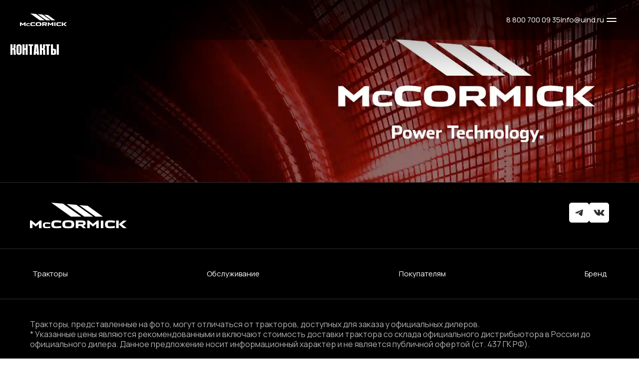

--- FILE ---
content_type: text/html; charset=utf-8
request_url: https://mccormick-moskva.ru/contacts
body_size: 13505
content:


                        <!DOCTYPE html>
<html lang="ru">
<head>
            <link rel="shortcut icon" type="image/png" href="/favicon.png">
    <title>Контакты McCormick в России | Контакты официального дистрибьютора McCormick</title>

            <meta name="turbo-visit-control" content="reload">
        <meta name="turbo-cache-control" content="no-cache">
    
    <meta charset="UTF-8">
    <meta http-equiv="X-UA-Compatible" content="IE=edge">
    <meta name="format-detection" content="telephone=no">
    <meta name="viewport"
          content="width=device-width,maximum-scale=1,initial-scale=1,user-scalable=no,viewport-fit=cover">
        <meta name="description" content="United Industrial - официальный дистрибьютор McCormick в России. Хотите стать дилером? Свяжитесь с нами!">
    <meta property="og:description" content="United Industrial - официальный дистрибьютор McCormick в России. Хотите стать дилером? Свяжитесь с нами!">
        <link rel="canonical" href="https://mccormick-moskva.ru/contacts">
    <!-- Twitter Card data -->
    <meta name="twitter:card" content="summary_large_image">
    <!-- Open Graph data -->
    <meta property="og:title" content="Контакты McCormick в России | United Industrial - официальный дистрибьютор McCormick">
    <meta property="og:logo" content="https://mccormick-moskva.ru/build/app_build/images/logo.svg">
    <meta property="og:type" content="website">
    <meta property="og:url" content="https://mccormick-moskva.ru/contacts">

    <meta property="og:image" content="https://mccormick-moskva.ru/build/app_build/images/og-image.png">


    
        
    <!-- SEO MARKUP -->
            <script type="application/ld+json">
    {
        "@context": "http://schema.org",
        "@type": "AutoDealer",
        "name": "McCormick",
        "url": "https://mccormick-moskva.ru/",
        "logo": "",
        "address":
         {
            "@type": "PostalAddress",
            "streetAddress": "ул. Ленинградская, вл. 39, стр. 6",
            "addressLocality": "Химки",
            "addressRegion": "Москва и Московская область",
            "addressCountry": "Россия"
        },
        "geo":
         {
            "@type": "GeoCoordinates",
            "latitude": "55.908406383975",
            "longitude": "37.414738331877"
        },
        "contactPoint":
         {
            "@type": "ContactPoint",
            "contactType": "Отдел продаж",
            "telephone": ["8 800 700-09-35"]
        }
    }
</script>


            <script type="application/ld+json">
    {
        "@context": "https://schema.org",
        "@type": "BreadcrumbList",
        "itemListElement": [
            {
                "@type": "ListItem",
                "position": 1,
                "name": "Главная",
                "item": "https://mccormick-moskva.ru/"
            }
,            {
                "@type": "ListItem",
                "position": 2,
                "name": "Контакты",
                "item": "https://mccormick-moskva.ru/contacts"
            }
        ]
    }
</script> <!-- application/ld+json -->

        
        
                        <link rel="stylesheet" href="/build/app_build/6277.a3cd26cf.css" data-turbo-track="reload" crossorigin="anonymous" integrity="sha384-HwCsgzjy62HMXk6CnNKbLSYPyC+s6/qaOKhskXm7Va+j4sZW1WkTOlFzPKqHf1F8"><link rel="stylesheet" href="/build/app_build/app.5a7d0294.css" data-turbo-track="reload" crossorigin="anonymous" integrity="sha384-i7Xc75QXswbRk1PQuAOhcVysKPe4xn8CyfBdV8lR0ovozq3lKdrgTCQXdiTq8aze">
    
            
                    <script src="/build/app_build/runtime.b71a041e.js" data-turbo-track="reload" integrity="sha384-PYN3S5fhvOJJDswk/LZusW6E/zzxLYK5mcHlPBBGhZGc/y8LKgdqS9wp1RpWf2lR"></script><script src="/build/app_build/preload.63beac6b.js" data-turbo-track="reload" integrity="sha384-aIxJQcTVDVLyaWmTJ/GT41c4kXKCTmgNS7sG721zvb55IkI4K3Nk3ASC1CH1lrT/"></script>
                <script src="https://event.tradedealer.ru/trade_corp/module.js?mod=_light" async></script>
                                <script>
            function loadScript(src, excludeBot = true, async = true, defer = false, onload = null) {
                if (excludeBot && window.isbot) {
                    return;
                }
                let script = document.createElement('script');
                script.onload = onload ? onload : function(e) {};
                script.src = src;
                if (async) {
                    script.async = async;
                } else if (defer) {
                    script.defer = defer;
                }
                document.head.appendChild(script);
            }
        </script>
        <script src="/build/app_build/6277.29abc6c7.js" defer data-turbo-track="reload" integrity="sha384-aUWWxv2NrzO2GKJgWb+gXPP1bD5hIjxWhj7Mkom9/W7cR9ONB7nOWLQ/q9gGlVTR"></script><script src="/build/app_build/app.42dcd2b2.js" defer data-turbo-track="reload" integrity="sha384-1iejqO6p1NK/6dKeG7kVtzmhLLCQ6Dxh6ONOdsE2E1KqtgICy4DjK6cGBsmYwRPb"></script>
        
            
            
    <script>
        </script>

            
            
</head>
<body     data-project-theme="mccormick">
            <script>loadScript('https://script.tradedealer.ru/script/b6mouwkbQzsz3EhR.js', 1, 1, 0, );</script>
    
            <div data-controller="admin-helper"
     style="position: fixed; top: 20px; left: 20px; z-index: 9999; display: none;">
    <div class="admin-helper-container"
         style="background: rgba(255, 255, 255, 0.85);
                border-radius: 8px;
                box-shadow: 0 2px 10px rgba(0, 0, 0, 0.1);
                padding: 2px;
                display: flex;
                gap: 6px;
                border: 1px solid rgba(0, 0, 0, 0.1);
                transition: all 0.2s ease;
                backdrop-filter: blur(4px);">
                                <a class="admin-helper-btn admin-helper-btn--page"
               data-admin-helper-target="pageBtn"
               href="#"
               data-href="aHR0cHM6Ly9tY2Nvcm1pY2stbW9za3ZhLnJ1L2FkbWluL3BhZ2UvMTIvZWRpdA=="
               rel="nofollow"
               target="_blank"
               style="display: inline-flex;
                      align-items: center;
                      gap: 4px;
                      padding: 6px 10px;
                      border-radius: 6px;
                      background: rgba(108, 117, 125, 0.1);
                      border: 1px solid rgba(108, 117, 125, 0.2);
                      color: #495057;
                      text-decoration: none;
                      font-size: 13px;
                      font-weight: 500;
                      transition: all 0.15s ease;">
                <svg width="12" height="12" viewBox="0 0 24 24" fill="none" xmlns="http://www.w3.org/2000/svg"
                     style="opacity: 0.8;">
                    <path d="M19 20H5C4.46957 20 3.96086 19.7893 3.58579 19.4142C3.21071 19.0391 3 18.5304 3 18V6C3 5.46957 3.21071 4.96086 3.58579 4.58579C3.96086 4.21071 4.46957 4 5 4H12L14 6H19C19.5304 6 20.0391 6.21071 20.4142 6.58579C20.7893 6.96086 21 7.46957 21 8V18C21 18.5304 20.7893 19.0391 20.4142 19.4142C20.0391 19.7893 19.5304 20 19 20Z"
                          stroke="#495057" stroke-width="1.5" stroke-linecap="round" stroke-linejoin="round"/>
                    <path d="M12 10V16" stroke="#495057" stroke-width="1.5" stroke-linecap="round"/>
                    <path d="M9 13H15" stroke="#495057" stroke-width="1.5" stroke-linecap="round"/>
                </svg>
                Страница
                <u data-admin-helper-target="pageTime"
                   style="text-decoration: none; font-weight: 600; color: #3a7bd5;"></u>
            </a>

                        <a data-admin-helper-target="resetCacheBtn"
               href="#"
               data-href="L2FkbWluL2h0dHAtY2FjaGU/dXJpPS9jb250YWN0cw=="
               data-turbo="false"
               class="admin-helper-btn admin-helper-btn--page"
               title="Сбросить кэш"
               style="display: inline-flex;
              align-items: center;
              gap: 4px;
              padding: 6px 10px;
              border-radius: 6px;
              background: rgba(108, 117, 125, 0.1);
              border: 1px solid rgba(108, 117, 125, 0.2);
              color: #495057;
              text-decoration: none;
              font-size: 13px;
              font-weight: 500;
              transition: all 0.15s ease;">
                ResetCache
            </a>
        
        <button data-admin-helper-target="noCacheBtn"
                class="admin-helper-btn admin-helper-btn--page"
                data-action="click->admin-helper#noCache"
                title="Показывать кэшированные ответы"
                style="display: inline-flex;
                      align-items: center;
                      gap: 4px;
                      padding: 6px 10px;
                      border-radius: 6px;
                      background: rgba(108, 117, 125, 0.1);
                      border: 1px solid rgba(108, 117, 125, 0.2);
                      color: #495057;
                      text-decoration: none;
                      font-size: 13px;
                      font-weight: 500;
                      transition: all 0.15s ease;">
            NoCache
        </button>

        <button data-admin-helper-target="clickZoneBtn"
                class="admin-helper-btn admin-helper-btn--admin"
                data-action="click->admin-helper#openAdminHelp"
                style="display: inline-flex;
                       align-items: center;
                       gap: 4px;
                       padding: 6px 10px;
                       border-radius: 6px;
                       background: rgba(13, 110, 253, 0.1);
                       border: 1px solid rgba(13, 110, 253, 0.2);
                       color: #0d6efd;
                       font-size: 13px;
                       font-weight: 500;
                       cursor: pointer;
                       transition: all 0.15s ease;">
            <svg width="12" height="12" viewBox="0 0 24 24" fill="none" xmlns="http://www.w3.org/2000/svg"
                 style="opacity: 0.8;">
                <path d="M12 15C13.6569 15 15 13.6569 15 12C15 10.3431 13.6569 9 12 9C10.3431 9 9 10.3431 9 12C9 13.6569 10.3431 15 12 15Z"
                      stroke="#0d6efd" stroke-width="1.5" stroke-linecap="round" stroke-linejoin="round"/>
                <path d="M19.4 15C19.2669 15.3016 19.227 15.6362 19.286 15.9606C19.3449 16.285 19.5002 16.5843 19.731 16.8186C19.9618 17.0529 20.2572 17.2105 20.578 17.2702C20.8988 17.33 21.2295 17.289 21.527 17.153"
                      stroke="#0d6efd" stroke-width="1.5" stroke-linecap="round" stroke-linejoin="round"/>
                <path d="M2.473 17.153C2.77049 17.289 3.10119 17.33 3.42199 17.2702C3.74279 17.2105 4.03816 17.0529 4.26898 16.8186C4.4998 16.5843 4.65508 16.285 4.71403 15.9606C4.77298 15.6362 4.73306 15.3016 4.6 15"
                      stroke="#0d6efd" stroke-width="1.5" stroke-linecap="round" stroke-linejoin="round"/>
                <path d="M4.6 9C4.73306 8.69842 4.77298 8.36381 4.71403 8.03941C4.65508 7.71501 4.4998 7.4157 4.26898 7.18141C4.03816 6.94712 3.74279 6.78954 3.42199 6.72978C3.10119 6.67003 2.77049 6.711 2.473 6.847"
                      stroke="#0d6efd" stroke-width="1.5" stroke-linecap="round" stroke-linejoin="round"/>
                <path d="M19.4 9C19.2669 8.69842 19.227 8.36381 19.286 8.03941C19.3449 7.71501 19.5002 7.4157 19.731 7.18141C19.9618 6.94712 20.2572 6.78954 20.578 6.72978C20.8988 6.67003 21.2295 6.711 21.527 6.847"
                      stroke="#0d6efd" stroke-width="1.5" stroke-linecap="round" stroke-linejoin="round"/>
            </svg>
            Клик-zone
        </button>

        <div class="d-flex">
            <div class="align-self-center custom-tooltip-container">
                <svg width="24" height="24" viewBox="0 0 24 24" fill="none" xmlns="http://www.w3.org/2000/svg">
                    <path d="M12 22C17.5228 22 22 17.5228 22 12C22 6.47715 17.5228 2 12 2C6.47715 2 2 6.47715 2 12C2 17.5228 6.47715 22 12 22Z"
                          stroke="#212529" stroke-width="1.5" stroke-linecap="round" stroke-linejoin="round"/>
                    <path d="M12 17V17.01" stroke="#212529" stroke-width="2" stroke-linecap="round"
                          stroke-linejoin="round"/>
                    <path d="M12 13.5C12 11.5 14 11.5 14 10C14 8.5 13 7.5 12 7.5C11 7.5 10 8.34315 10 9.5"
                          stroke="#212529" stroke-width="1.5" stroke-linecap="round" stroke-linejoin="round"/>
                </svg>
                <div class="custom-tooltip">
                    <div class="custom-tooltip-row"><span class="custom-shortcut">F4</span> — открыть/закрыть мини-админ
                        панель
                    </div>
                    <div class="custom-tooltip-row"><span class="custom-shortcut">F9</span> — открыть Клик-зону</div>
                    <div class="custom-tooltip-row"><span class="custom-shortcut">F7+Ctrl</span> — открыть Страницу в
                        админке
                    </div>
                </div>
            </div>
        </div>

        <div style="display: grid">
            <button class="admin-helper-btn admin-helper-btn--close"
                    data-action="click->admin-helper#hideAdminPanel"
                    style="display: inline-flex;
                       align-items: center;
                       justify-content: center;
                       width: 24px;
                       height: 20px;
                       border-radius: 6px;
                       background: rgba(33, 37, 41, 0.1);
                       border: 1px solid rgba(33, 37, 41, 0.2);
                       color: #212529;
                       cursor: pointer;
                       transition: all 0.15s ease;">
                <svg width="12" height="12" viewBox="0 0 24 24" fill="none" xmlns="http://www.w3.org/2000/svg">
                    <path d="M18 6L6 18" stroke="#212529" stroke-width="1.5" stroke-linecap="round"
                          stroke-linejoin="round"/>
                    <path d="M6 6L18 18" stroke="#212529" stroke-width="1.5" stroke-linecap="round"
                          stroke-linejoin="round"/>
                </svg>
            </button>

            <button data-admin-helper-target="minBtn"
                    class="admin-helper-btn admin-helper-btn--close"
                    data-action="click->admin-helper#minAdminPanelSwitch"
                    style="display: inline-flex;
                       align-items: center;
                       justify-content: center;
                       width: 24px;
                       height: 20px;
                       border-radius: 6px;
                       background: rgba(33, 37, 41, 0.1);
                       border: 1px solid rgba(33, 37, 41, 0.2);
                       color: #212529;
                       cursor: pointer;
                       transition: all 0.15s ease;">
                <svg width="12" height="12" viewBox="0 0 24 24" fill="none" xmlns="http://www.w3.org/2000/svg">
                    <path d="M19 12H5" stroke="#212529" stroke-width="1.5" stroke-linecap="round"
                          stroke-linejoin="round"/>
                    <path d="M12 19L5 12L12 5" stroke="#212529" stroke-width="1.5" stroke-linecap="round"
                          stroke-linejoin="round"/>
                </svg>
            </button>
        </div>
    </div>
</div>

<style>
    /* Базовые стили для контейнера */
    .custom-tooltip-container {
        position: relative;
        display: inline-block;
        cursor: pointer;
    }

    /* Основные стили подсказки */
    .custom-tooltip {
        visibility: hidden;
        width: 420px; /* Увеличенная ширина */
        background-color: #2d3748;
        color: #f7fafc;
        border-radius: 6px;
        padding: 16px 20px; /* Увеличенные отступы */
        position: absolute;
        z-index: 1000; /* Высокий z-index чтобы перекрыть другие элементы */
        top: 100%;
        left: 100%;
        margin-left: 12px;
        opacity: 0;
        transition: opacity 0.2s ease, transform 0.2s ease;
        transform: translateY(5px);
        box-shadow: 0 10px 15px -3px rgba(0, 0, 0, 0.1), 0 4px 6px -2px rgba(0, 0, 0, 0.05);
        white-space: nowrap; /* Запрет переноса текста */
    }

    /* Стрелка */
    .custom-tooltip::after {
        content: "";
        position: absolute;
        right: 100%;
        top: 16px;
        border-width: 8px;
        border-style: solid;
        border-color: transparent #2d3748 transparent transparent;
    }

    /* Состояние при наведении */
    .custom-tooltip-container:hover .custom-tooltip {
        visibility: visible;
        opacity: 1;
        transform: translateY(0);
    }

    /* Стили строк */
    .custom-tooltip-row {
        padding: 6px 0;
        line-height: 1.5;
        font-size: 15px;
        display: flex;
        align-items: center;
    }

    /* Стили горячих клавиш */
    .custom-shortcut {
        display: inline-flex;
        padding: 3px 8px;
        background-color: #4a5568;
        color: #f6ad55;
        border-radius: 4px;
        font-weight: 600;
        font-family: 'Courier New', monospace;
        margin-right: 12px;
        font-size: 14px;
        min-width: 60px;
        justify-content: center;
        align-items: center;
    }

    /* Защита от перебития других tooltip'ов */
    .custom-tooltip-container .custom-tooltip {
        /* Стили применяются только к элементам внутри нашего контейнера */
    }

    .admin-helper-btn:hover {
        transform: translateY(-1px);
        box-shadow: 0 1px 4px rgba(0, 0, 0, 0.1);
    }

    .admin-helper-btn--page:hover {
        background: rgba(108, 117, 125, 0.2) !important;
    }

    .admin-helper-btn--admin:hover {
        background: rgba(13, 110, 253, 0.2) !important;
    }

    .admin-helper-btn--close:hover {
        background: rgba(33, 37, 41, 0.2) !important;
    }

    .admin-helper-btn--nocache {
        border-color: darkred !important;
    }

    @media (prefers-color-scheme: dark) {
        .admin-helper-container {
            background: rgba(40, 40, 40, 0.85) !important;
            border-color: rgba(255, 255, 255, 0.1) !important;
            box-shadow: 0 2px 10px rgba(0, 0, 0, 0.3);
        }

        .admin-helper-btn--page {
            background: rgba(108, 117, 125, 0.15) !important;
            border-color: rgba(108, 117, 125, 0.3) !important;
            color: #e0e0e0 !important;
        }

        .admin-helper-btn--page path {
            stroke: #e0e0e0 !important;
        }

        .admin-helper-btn--admin {
            background: rgba(13, 110, 253, 0.15) !important;
            border-color: rgba(13, 110, 253, 0.3) !important;
            color: #6ea8fe !important;
        }

        .admin-helper-btn--admin path {
            stroke: #6ea8fe !important;
        }

        .admin-helper-btn--close {
            background: rgba(255, 255, 255, 0.1) !important;
            border-color: rgba(255, 255, 255, 0.2) !important;
            color: #e0e0e0 !important;
        }

        .admin-helper-btn--close path {
            stroke: #e0e0e0 !important;
        }
    }
</style>
            <div class="td-fragments">
        
    </div>
    
                                            
            
    <div class="td-main-body
                td-main-body--header-fixed td-main-body--header-base
                                                                                                "
                            >

                        
    



<header id="td_header" class="td-header  td-header--base td-header--fixed "
        data-controller="header "
        >

    
<div class="offcanvas offcanvas-end td-dropdown" tabindex="-1"
     id="offcanvasNavbar"
>
    <div class="td-dropdown__top">
        <div class="td-dropdown__logos-wrap">
            <a class="td-dropdown__logo" href="/">
                                                
            
                                    
            
                    
        
            <picture class="td-logo">
            
            


                                        <source                         srcset="https://cdn.trx.tradedealer.ru/186/media/download/y8DZuW__logo-2.svg">
            
            <img
                            src="https://cdn.trx.tradedealer.ru/186/media/download/y8DZuW__logo-2.svg"
                                    alt="Логотип"
            title=""
                        >
        </picture>
        
                                </a>
            
                        </div>
        <button type="button" class="td-btn-close" data-bs-dismiss="offcanvas" aria-label="Close"></button>
    </div>

    <div class="td-dropdown__body">
        
                    <div                     class="navbar-nav td-menu td-menu--dropdown td-dropdown__menu " id="dropdownMenu"
                             >
                                    

            <div class="td-menu__item td-menu__item--level1  ">
                                                                                                                                    <a class="td-menu__link td-menu__link--level1  "
                                                               data-turbo="false" href=""
                                                                                        >
                                                        Тракторы
                            </a>
                            
                        
            </div>
            <div class="td-menu__item td-menu__item--level1  ">
                                                                                                                                    <a class="td-menu__link td-menu__link--level1  "
                                                               data-turbo="false" href=""
                                                                                        >
                                                        Покупателям
                            </a>
                            
                        
            </div>
            <div class="td-menu__item td-menu__item--level1  ">
                                                                                                                                    <a class="td-menu__link td-menu__link--level1  "
                                                               data-turbo="false" href=""
                                                                                        >
                                                        Обслуживание
                            </a>
                            
                        
            </div>
            <div class="td-menu__item td-menu__item--level1  ">
                                                                                                                                    <a class="td-menu__link td-menu__link--level1  "
                                                               data-turbo="false" href=""
                                                                                        >
                                                        Бренд
                            </a>
                            
                        
            </div>

                            </div>
        
        <div class="td-dropdown__bottom">
            
            
            

            
                                                                                                                                                                                        
<div class="td-phone">
                <div class="td-phone__title">Горячая линия</div>
                            <div class="td-phone__number"><a href="tel:8(800)700-09-35">8 (800) 700-09-35</a></div>
    </div>
                            
            
                        
                            <div class="td-dropdown__socials">
                        
    <div class="td-socials"><div class="td-socials__item "><a class="td-btn td-btn-social td-btn-social--tg"
                       href="https://t.me/United_Industrial"
                         rel="nofollow"                       target="_blank"
                       rel="nofollow"><svg width="16" height="14" viewBox="0 0 16 14" fill="none" xmlns="http://www.w3.org/2000/svg"><path d="M1.24346 6.37403C6.04946 4.26003 12.2675 1.68303 13.1265 1.32603C15.3775 0.393026 16.0685 0.571026 15.7245 2.63903C15.4765 4.12603 14.7635 9.04603 14.1945 12.109C13.8565 13.925 13.0985 14.14 11.9085 13.354C11.3355 12.976 8.44446 11.064 7.81646 10.615C7.24446 10.206 6.45446 9.71503 7.44446 8.74503C7.79746 8.40003 10.1085 6.19303 11.9085 4.47503C12.1445 4.25003 11.8485 3.87903 11.5765 4.06003C9.14946 5.67003 5.78446 7.90303 5.35646 8.19403C4.70946 8.63403 4.08746 8.83403 2.97246 8.51403C2.12946 8.27303 1.30646 7.98403 0.986457 7.87403C-0.247543 7.45003 0.0454571 6.90203 1.24346 6.37403V6.37403Z" fill="white"/></svg></a></div><div class="td-socials__item "><a class="td-btn td-btn-social td-btn-social--vk"
                       href="https://vk.com/united_industrial"
                         rel="nofollow"                       target="_blank"
                       rel="nofollow"><svg width="22" height="13" viewBox="0 0 22 13" fill="none" xmlns="http://www.w3.org/2000/svg"><path fill-rule="evenodd" clip-rule="evenodd" d="M12.0469 11.9573C12.0469 11.9573 12.4319 11.9153 12.6291 11.7074C12.8096 11.5169 12.8033 11.1574 12.8033 11.1574C12.8033 11.1574 12.7793 9.47869 13.5734 9.23083C14.3559 8.98707 15.3608 10.8542 16.4271 11.5722C17.2326 12.115 17.8441 11.9962 17.8441 11.9962L20.6936 11.9573C20.6936 11.9573 22.1836 11.8671 21.4772 10.717C21.4188 10.6227 21.0651 9.86584 19.3591 8.31109C17.5717 6.68361 17.8117 6.94684 19.9633 4.13128C21.2738 2.41675 21.7976 1.37 21.6338 0.922423C21.4783 0.494303 20.5142 0.60799 20.5142 0.60799L17.3067 0.62745C17.3067 0.62745 17.0688 0.5957 16.8925 0.699145C16.7203 0.800542 16.6087 1.03713 16.6087 1.03713C16.6087 1.03713 16.1016 2.36349 15.4244 3.49217C13.996 5.87244 13.4252 5.99842 13.1915 5.85093C12.6479 5.50577 12.7835 4.4662 12.7835 3.72774C12.7835 1.42019 13.1404 0.458455 12.0896 0.209572C11.7411 0.126611 11.4845 0.0723274 10.5924 0.0631095C9.44773 0.0518432 8.47944 0.0672063 7.9306 0.330429C7.56541 0.505569 7.28368 0.896818 7.45585 0.919351C7.66766 0.947004 8.14763 1.04635 8.40222 1.38639C8.7309 1.82578 8.71942 2.81107 8.71942 2.81107C8.71942 2.81107 8.90828 5.52728 8.27806 5.86424C7.84608 6.09572 7.25343 5.62356 5.97942 3.46349C5.32728 2.35734 4.83479 1.13443 4.83479 1.13443C4.83479 1.13443 4.73984 0.906036 4.56976 0.78313C4.36421 0.63462 4.07727 0.58853 4.07727 0.58853L1.02946 0.60799C1.02946 0.60799 0.571401 0.620281 0.403411 0.815905C0.254203 0.988997 0.391934 1.3485 0.391934 1.3485C0.391934 1.3485 2.77822 6.82905 5.48066 9.59135C7.95877 12.1232 10.7718 11.9573 10.7718 11.9573H12.0469Z" fill="white"/></svg></a></div></div>                </div>
                    </div>
    </div>
</div>

                
    <nav class="td-container td-header__nav td-header__nav--sticky td-header__nav--initial"
         data-header-target="header"    >
        <div class="td-header__part td-header__part_one ">
            
                                                                            
                
<a href="/" class="td-company  td-header__company            "
>
                                                
            
                                    
            
                    
        
            <picture class="td-logo">
            
            


                                        <source                         srcset="https://cdn.trx.tradedealer.ru/186/media/download/y8DZuW__logo-2.svg">
            
            <img
                            src="https://cdn.trx.tradedealer.ru/186/media/download/y8DZuW__logo-2.svg"
                                    alt="Логотип"
            title=""
                        >
        </picture>
        
                        
    </a>

                            
                            
                                        
            
                            <ul class="td-menu td-header__menu td-menu--header " data-controller="menu"><script type="application/ld+json">
    {
        "@context": "https://schema.org",
        "@type": "ItemList",
        "name": "Меню в шапке",
        "itemListElement": [
                        {
                "@type": "SiteNavigationElement",
                "name": "Модели",
                "url": "/models"
            },                        {
                "@type": "SiteNavigationElement",
                "name": "Техника в наличии",
                "url": "/cars"
            },                        {
                "@type": "SiteNavigationElement",
                "name": "Лизинг",
                "url": "/leasing"
            },                        {
                "@type": "SiteNavigationElement",
                "name": "Технологии",
                "url": "/technologies"
            },                        {
                "@type": "SiteNavigationElement",
                "name": "Найти дилера",
                "url": "/dealers"
            }                    ]
    }
</script><!-- application/ld+json --><li class="td-menu__item td-header__menu-item td-menu__item--level1  " ><a class="td-menu__link td-menu__link--level1  " data-turbo="false" href="/models"
                                                                        >
                                Модели
            </a></li><li class="td-menu__item td-header__menu-item td-menu__item--level1  " ><a class="td-menu__link td-menu__link--level1  " data-turbo="false" href="/cars"
                                                                        >
                                Техника в наличии
            </a></li><li class="td-menu__item td-header__menu-item td-menu__item--level1  " ><a class="td-menu__link td-menu__link--level1  " data-turbo="false" href="/leasing"
                                                                        >
                                Лизинг
            </a></li><li class="td-menu__item td-header__menu-item td-menu__item--level1  " ><a class="td-menu__link td-menu__link--level1  " data-turbo="false" href=""
                                                                        >
                                Обслуживание
            </a></li><li class="td-menu__item td-header__menu-item td-menu__item--level1  " ><a class="td-menu__link td-menu__link--level1  " data-turbo="false" href="/technologies"
                                                                        >
                                Технологии
            </a></li><li class="td-menu__item td-header__menu-item td-menu__item--level1  " ><a class="td-menu__link td-menu__link--level1  " data-turbo="false" href=""
                                                                        >
                                О нас
            </a></li><li class="td-menu__item td-header__menu-item td-menu__item--level1  " ><a class="td-menu__link td-menu__link--level1  " data-turbo="false" href="/dealers"
                                                                        >
                                Найти дилера
            </a></li></ul>        </div>

        
        <div class="td-header__part td-header__part_two ">
            
                                                    
    
    <div class="td-phone-set td-phone-set--format-phone">
                        <a class="td-phone-set__btn" href="tel:88007000935">8 800 700 09 35</a>
            </div>

                            
                                                        
                            
                    <div class="td-header__html-block ">
                    <a href="/dealer" class="d-md-none"><svg width="30" height="30" viewBox="0 0 30 30" fill="none" xmlns="http://www.w3.org/2000/svg">
<path d="M21.0944 17.0797L21.1119 17.0556L21.128 17.0306C21.5086 16.4358 21.8295 15.777 22.0318 15.0759C22.2545 14.377 22.3535 13.6544 22.3307 12.9134C22.3257 10.6326 21.2919 8.49074 19.4704 7.08601C17.6383 5.65175 15.2732 5.19304 13.0079 5.75328L13.0072 5.75346C9.70939 6.57171 7.49219 9.47948 7.49219 12.93C7.49219 13.6805 7.61716 14.3952 7.81063 15.0482L7.8116 15.0514C8.0332 15.7901 8.35489 16.4585 8.77423 17.0752L8.78313 17.0882L8.79242 17.101C8.8503 17.1806 9.23878 17.7132 9.80512 18.4897C10.9104 20.0052 12.6932 22.4495 14.0179 24.2674L14.0312 24.2856L14.0453 24.3032C14.234 24.5391 14.5979 24.8028 15.0902 24.7325C15.4841 24.6762 15.7289 24.4338 15.851 24.2628C17.7219 21.7222 20.4586 17.955 21.0049 17.203C21.0508 17.1397 21.0813 17.0978 21.0944 17.0797Z" stroke="white" stroke-width="2"/>
<path d="M17.9994 13.007L17.9995 12.9991V12.9912C17.9995 11.3448 16.6555 10 14.9995 10C13.3493 10 11.9995 11.3214 11.9995 12.9912C11.9995 14.6495 13.3378 16 14.9995 16C16.6753 16 17.9736 14.6384 17.9994 13.007Z" stroke="white" stroke-width="2"/>
</svg>
</a>
<!--<a href="tel:88007000935">8 800 700-09-35</a>-->
<a href="mailto:Info@uind.ru?subject=Письмо%20с%20официального%20сайта%20McCormick" class="d-none d-md-block">Info@uind.ru</a>
            </div>

                            
                            
            
                                
            <a href="tel:88007000935" class="td-header__phone-icon td-phone-icon">        <svg class="td-stroke-current" width="30" height="30" viewBox="0 0 30 30" fill="none" xmlns="http://www.w3.org/2000/svg">
            <path d="M24.7736 21.2011L20.4606 16.8436C20.2394 16.6201 20.0182 16.6201 19.797 16.6201C19.5759 16.6201 19.3546 16.7319 19.1334 16.8436L18.0275 17.9609L17.9169 18.0726L17.0323 18.9665C16.037 18.1844 14.931 17.1788 13.9357 16.1732C12.9404 15.1676 11.9451 14.0503 11.1709 13.0447L12.0557 12.1508L13.2722 10.9218C13.4934 10.6983 13.4933 10.4749 13.4933 10.2514C13.4933 10.0279 13.3828 9.80448 13.2722 9.58101L8.95912 5.22348C8.73794 5.00001 8.51679 5 8.29561 5C8.07442 5 7.85327 5.11175 7.63209 5.22348L5.53084 7.34638C4.64612 8.24023 4.86727 9.9162 6.19436 12.2626C7.30026 14.2737 9.06968 16.5084 11.2815 18.6313C15.0416 22.4302 18.9123 25 21.0135 25C21.7876 25 22.2299 24.6648 22.4511 24.4413L24.5524 22.3184C25.1053 22.095 25.1054 21.5363 24.7736 21.2011Z" stroke-width="2"/>
        </svg>
    </a>
                
                        
                        
            
                            <button class="td-dropdown__button "
        data-bs-toggle="offcanvas" data-bs-target="#offcanvasNavbar" aria-controls="offcanvasNavbar"
        data-controller="burger" data-burger-target="burger"
>
    <svg class="td-stroke-current" width="30" height="30" viewBox="0 0 30 30" fill="none" xmlns="http://www.w3.org/2000/svg">
        <path d="M6 12H24M6 18H24" stroke-width="2" stroke-linecap="round" stroke-linejoin="round"/>
    </svg>
</button>
                                    </div>
            </nav>

        
    <script>
        document.addEventListener('DOMContentLoaded', () => {
            document.querySelectorAll('.td-header__toggle-menu-btn').forEach(btn => btn.addEventListener('click', () => {
                // модалки из bootstrap устанавливают overflow: hidden на боди
                document.body.style.removeProperty('overflow-x');
                document.body.style.removeProperty('overflow-y');
            }));
        });
    </script>
</header>


                            



            
            
            
                <main>                    

<section class="td-section-wrap " id="block_key_from_86_zqkeg">
    <div class="td-section-wrap__anchor" id="block_key_from_86_zqkeg_anchor"></div>

    
    

                            <div class="trace-block" style="display: none">blocks/shared/block_slider.html.twig</div>

    <div class="trace-block" style="display: none">blocks/shared/templates/block_slider/main.html.twig</div>



                        


    <section data-controller="block-slider-voice" id="widgetBlockKey_from_86_zqkeg">
                            <section data-controller="slider" class="td-section--main-slider" id="widgetBlock_91" data-slider-delay-value="7000">
                                <div data-slider-target="slider"
                             class="swiper swiper--lazy td-slider  td-slider--main td-slider--ratio-mob_1_1 td-slider--ratio-tablet_inherit td-slider--ratio_7_2    ">
                            
                            <div class="swiper-wrapper td-slider__wrapper">
                                                                                                                                                                                                                                                                                                                                                                                                                                                                                                                                                                                            
                                                                                                                                                                <script type="application/ld+json">
    {
        "@context": "https://schema.org",
        "@type": "ImageObject",
        "url": "https://cdn.trx.tradedealer.ru/186/media/download/servise/cq2HKQ__contacnts2p.png",
        "contentUrl": "https://cdn.trx.tradedealer.ru/186/media/download/servise/cq2HKQ__contacnts2p.png",
        "datePublished": "2024-01-25 08:29:06",
        "width": "1920",
        "height": "549",
        "encodingFormat": "image/png",
        "contentSize": "1374187"
    }
</script> <!-- application/ld+json -->                                                                            
                                    <div class="swiper-slide td-slider__item  td-slider__item--left td-slider__item--vertical-up   td-slider__item--has-mob-image td-slider__item--img--mob td-slider__item--img--desk "
                                                                                     data-slider-target="slide"                                     >
                                                                                                                            <div class="td-slider__img td-slider__img--bg">
                                                
                                                                                                                                                                                                                        
            
                                    
                        
                    
        
            <picture >
                                                                                    <source media="(max-width: 767px)"
                            type="image/webp"
                                                        srcset="https://mccormick-moskva.ru/media/cache/resolve/thumb_webp/rc/j1ftdfpC/media/download/servise/mS5zTv__mc-vcbackground-mb.png?filters%5Bthumbnail%5D%5Bsize%5D%5B0%5D=767&filters%5Bthumbnail%5D%5Bsize%5D%5B1%5D=767&filters%5Bthumbnail%5D%5Bmode%5D=inset&filters%5Bpost_processors%5D%5Bcwebp%5D%5Bq%5D=10"
                      >
                    <source media="(max-width: 767px)"
                                                        srcset="https://mccormick-moskva.ru/media/cache/resolve/thumb/rc/j1ftdfpC/media/download/servise/mS5zTv__mc-vcbackground-mb.png?filters%5Bthumbnail%5D%5Bsize%5D%5B0%5D=767&filters%5Bthumbnail%5D%5Bsize%5D%5B1%5D=767&filters%5Bthumbnail%5D%5Bmode%5D=inset&filters%5Bpost_processors%5D%5Bcwebp%5D%5Bq%5D=10">
                            
            


                                                        <source type="image/webp"
                                                                  srcset="https://mccormick-moskva.ru/media/cache/resolve/thumb_webp/rc/6W3RHj9L/media/download/servise/cq2HKQ__contacnts2p.png?filters%5Bthumbnail%5D%5Bsize%5D%5B0%5D=1920&filters%5Bthumbnail%5D%5Bsize%5D%5B1%5D=549&filters%5Bthumbnail%5D%5Bmode%5D=inset&filters%5Bpost_processors%5D%5Bcwebp%5D%5Bq%5D=10">
                <source                         srcset="https://mccormick-moskva.ru/media/cache/resolve/thumb/rc/6W3RHj9L/media/download/servise/cq2HKQ__contacnts2p.png?filters%5Bthumbnail%5D%5Bsize%5D%5B0%5D=1920&filters%5Bthumbnail%5D%5Bsize%5D%5B1%5D=549&filters%5Bthumbnail%5D%5Bmode%5D=inset&filters%5Bpost_processors%5D%5Bcwebp%5D%5Bq%5D=10">
            
            <img
                            src="https://cdn.trx.tradedealer.ru/186/media/download/servise/cq2HKQ__contacnts2p.png"
                            width="1920" height="549"
                                    alt=""
            title=""
                        >
        </picture>
        
                        
                                                                                                                

                                                                                                                                                                                            </div>
                                        
                                        <div class="td-slider__content
                                        td-slider__desktop-content
                                        td-slider__content--horizontal-left
                                        td-slider__content--vertical-up
                                                                                                                                                                ">

                                            <div class="td-slider__text"
                                                         ><div class="td-slider__title td-text-fade--first out">
        Контакты<h1 class="d-none">Контакты McCORMICK</h1></div></div>
                                                                                    </div>
                                                                                                                    </div>
                                                            </div>

                                                                                                                            <div class="td-slider__slider-decor"></div>
                            
                                                                                        
                                                    </div>
                    
    </section>
    </section>
        
    </section>



            </main>
        
        

                                    
<footer class="td-footer td-footer--default">
    <div class="td-footer__container">
        
        
        
        
                                        <div class="td-footer__top-wrap">
                <div class="td-container td-footer__top ">
                    
                    <div class="td-footer__logo-wrap ">
                        
<a href="/" class="td-company  td-footer__company            "
>
                                                
            
                                    
            
                    
        
            <picture class="td-logo">
            
            


                                        <source                         srcset="https://cdn.trx.tradedealer.ru/186/media/download/y8DZuW__logo-2.svg">
            
            <img
                            src="https://cdn.trx.tradedealer.ru/186/media/download/y8DZuW__logo-2.svg"
                                    alt="Логотип"
            title=""
                        >
        </picture>
        
                        
    </a>
                                            </div>

                    
                    
                                            <div class="td-footer__socials">
                                
    <div class="td-socials"><div class="td-socials__item "><a class="td-btn td-btn-social td-btn-social--tg"
                       href="https://t.me/United_Industrial"
                         rel="nofollow"                       target="_blank"
                       rel="nofollow"><svg width="16" height="14" viewBox="0 0 16 14" fill="none" xmlns="http://www.w3.org/2000/svg"><path d="M1.24346 6.37403C6.04946 4.26003 12.2675 1.68303 13.1265 1.32603C15.3775 0.393026 16.0685 0.571026 15.7245 2.63903C15.4765 4.12603 14.7635 9.04603 14.1945 12.109C13.8565 13.925 13.0985 14.14 11.9085 13.354C11.3355 12.976 8.44446 11.064 7.81646 10.615C7.24446 10.206 6.45446 9.71503 7.44446 8.74503C7.79746 8.40003 10.1085 6.19303 11.9085 4.47503C12.1445 4.25003 11.8485 3.87903 11.5765 4.06003C9.14946 5.67003 5.78446 7.90303 5.35646 8.19403C4.70946 8.63403 4.08746 8.83403 2.97246 8.51403C2.12946 8.27303 1.30646 7.98403 0.986457 7.87403C-0.247543 7.45003 0.0454571 6.90203 1.24346 6.37403V6.37403Z" fill="white"/></svg></a></div><div class="td-socials__item "><a class="td-btn td-btn-social td-btn-social--vk"
                       href="https://vk.com/united_industrial"
                         rel="nofollow"                       target="_blank"
                       rel="nofollow"><svg width="22" height="13" viewBox="0 0 22 13" fill="none" xmlns="http://www.w3.org/2000/svg"><path fill-rule="evenodd" clip-rule="evenodd" d="M12.0469 11.9573C12.0469 11.9573 12.4319 11.9153 12.6291 11.7074C12.8096 11.5169 12.8033 11.1574 12.8033 11.1574C12.8033 11.1574 12.7793 9.47869 13.5734 9.23083C14.3559 8.98707 15.3608 10.8542 16.4271 11.5722C17.2326 12.115 17.8441 11.9962 17.8441 11.9962L20.6936 11.9573C20.6936 11.9573 22.1836 11.8671 21.4772 10.717C21.4188 10.6227 21.0651 9.86584 19.3591 8.31109C17.5717 6.68361 17.8117 6.94684 19.9633 4.13128C21.2738 2.41675 21.7976 1.37 21.6338 0.922423C21.4783 0.494303 20.5142 0.60799 20.5142 0.60799L17.3067 0.62745C17.3067 0.62745 17.0688 0.5957 16.8925 0.699145C16.7203 0.800542 16.6087 1.03713 16.6087 1.03713C16.6087 1.03713 16.1016 2.36349 15.4244 3.49217C13.996 5.87244 13.4252 5.99842 13.1915 5.85093C12.6479 5.50577 12.7835 4.4662 12.7835 3.72774C12.7835 1.42019 13.1404 0.458455 12.0896 0.209572C11.7411 0.126611 11.4845 0.0723274 10.5924 0.0631095C9.44773 0.0518432 8.47944 0.0672063 7.9306 0.330429C7.56541 0.505569 7.28368 0.896818 7.45585 0.919351C7.66766 0.947004 8.14763 1.04635 8.40222 1.38639C8.7309 1.82578 8.71942 2.81107 8.71942 2.81107C8.71942 2.81107 8.90828 5.52728 8.27806 5.86424C7.84608 6.09572 7.25343 5.62356 5.97942 3.46349C5.32728 2.35734 4.83479 1.13443 4.83479 1.13443C4.83479 1.13443 4.73984 0.906036 4.56976 0.78313C4.36421 0.63462 4.07727 0.58853 4.07727 0.58853L1.02946 0.60799C1.02946 0.60799 0.571401 0.620281 0.403411 0.815905C0.254203 0.988997 0.391934 1.3485 0.391934 1.3485C0.391934 1.3485 2.77822 6.82905 5.48066 9.59135C7.95877 12.1232 10.7718 11.9573 10.7718 11.9573H12.0469Z" fill="white"/></svg></a></div></div>                        </div>
                    
                                                                                </div>

                            </div>
            
                                                            
                                                <nav class="td-container td-footer__menu">
    <script type="application/ld+json">
    {
        "@context": "https://schema.org",
        "@type": "ItemList",
        "name": "Меню в подвале",
        "itemListElement": [
                        {
                "@type": "SiteNavigationElement",
                "name": "Тракторы",
                "url": "/models"
            }                    ]
    }
</script> <!-- application/ld+json -->


<ul class="row td-menu td-menu--footer
    justify-content-between    "
>
                            
        <li class="col col-auto td-menu__item td-menu__item--level1 ">
                                                                                        <a class="td-menu__link td-menu__link--level1 "
                       data-turbo="false" href="/models"
                        target="_blank"                                                >Тракторы</a>
                    
                                    </li>
                            
        <li class="col col-auto td-menu__item td-menu__item--level1 ">
                                                <span class="td-menu__link td-menu__link--level1 "
                    >Обслуживание</span>
                                    </li>
                            
        <li class="col col-auto td-menu__item td-menu__item--level1 ">
                                                <span class="td-menu__link td-menu__link--level1 "
                    >Покупателям</span>
                                    </li>
                            
        <li class="col col-auto td-menu__item td-menu__item--level1 ">
                                                <span class="td-menu__link td-menu__link--level1 "
                    >Бренд</span>
                                    </li>
    </ul>
</nav>
                                        
                                                <div class="td-container td-footer__disclaimer">
                    <!--noindex-->                    <p>Тракторы, представленные на фото, могут отличаться от тракторов, доступных для заказа у официальных дилеров.</p>

<p>* Указанные цены являются рекомендованными и включают стоимость доставки трактора со склада официального дистрибьютора в России до официального дилера. Данное предложение носит информационный характер и не является публичной офертой (ст. 437 ГК РФ).</p>
                    <!--/noindex-->                </div>
                        
                                <div class="td-container td-footer__bottom">
                <div class="td-footer__copyright">
                    ©&nbsp;2026, ООО «Юнайтед Индастриал», <span style="text-wrap: nowrap;">ИНН 1650202670</span>, <span style="text-wrap: nowrap;">ОГРН 1101650000870</span>                 </div>

                <div class="td-footer__bottom-links">
                    
                                            <div class="td-legal">
    <a class="td-btn td-btn-link"
       href="/politics"
    >
        Правовая информация
    </a>
</div>
                    
                    
                    
                                                                                </div>

                                                                                                                                                
                <div class="td-footer__creators">
                    <div>Работает на технологиях</div>
                                        <a class="td-footer__creators-link" href="https://tradedealer.ru/solution/for-oem/?utm_source=mccormick-moskva.ru&utm_medium=cpc&utm_campaign=logo_futter" target="_blank" rel="nofollow">
                                                                <span class="td-footer__creators-logo-wrap">
                            <img class="td-footer__creators-logo" width="82" height="15" src="/build/app_build/images/tradedealer.svg" rel="nofollow" alt="TradeDealer">
                        </span>
                                                            </a>                </div>
                                    </div>
            </div>
            
    </footer>
                    
                        

        
                        <div
            data-controller="cookieconsent"
            data-info="&quot;{}&quot;"
            data-is-dark-color="1"
            data-accept-all="Согласен"
            data-title="Мы используем файлы cookie"
            data-close-btn="Закрыть"
            data-description="        <span class='cm__desc-inner'>Это необходимо для полноценного функционирования сайта. Продолжая использовать сайт, вы соглашаетесь со сбором и обработкой данных.</span>
                    <a href='/politics'>Читать полностью</a>
            "
            data-cookies-forced="">
    </div>
    </div>

    
        



    
        <div class="td-fragments">
        
    </div>

<script type='application/json' id='cacheFullPageTime'>{"date":"Fri Jan 16 2026 12:16:08 +0300","timezone":"Europe\/Moscow","max-age":259200}</script></body></html>

--- FILE ---
content_type: text/css; charset=utf-8
request_url: https://mccormick-moskva.ru/build/app_build/app.5a7d0294.css
body_size: 68657
content:
@charset "UTF-8";@import url(https://fonts.googleapis.com/css2?family=Roboto:wght@300;400;500;700;900&display=swap);@import url(https://fonts.googleapis.com/css2?family=Manrope:wght@400;500;800&display=swap);:root{--bs-body-font-weight:$font-weight-base;--bs-body-font-size:$font-size-base;--bs-body-line-height:$line-height-base;--bs-body-font-family:$font-family-base}@media (prefers-reduced-motion:no-preference){:root{scroll-behavior:auto}}body{background:#fff;color:#2e2d2d;font:15px/20px Manrope,Arial,sans-serif;min-width:320px;overflow-x:clip}.td-main-body{display:flex;flex-direction:column;min-height:100vh;min-height:calc(var(--vh, 1vh)*100)}.td-main-body main{flex-grow:1}.td-main-body:has(tr-newcars-vdp) .td-header--fixed,.td-main-body:has(tr-newcars-vdp) .td-header__nav--sticky{position:relative}.td-main-body:has(tr-newcars-vdp).td-main-body--header-fixed{padding-top:0}@media (max-width:767px){.td-main-body:has(.td-menu--tabbar) .td-fast-links__wrap{display:none!important}}img{max-width:100%}ul{list-style:none;margin:initial;padding:initial}a{text-decoration:none}p{margin:0;padding:0}[data-admin-cke-target=template]{background:#f2f2f2}.td-fragments{display:none}.table{--bs-table-bg:initial;--bs-table-color:inherit}.grecaptcha-badge{display:none!important}.h1,h1{font-family:Reforma Grotesk,Arial,sans-serif;font-size:30px;font-style:normal;font-weight:600;letter-spacing:0;line-height:40px;margin:0 0 40px;text-transform:uppercase}@media (min-width:768px) and (max-width:767px){.h1,h1{font-family:Reforma Grotesk,Arial,sans-serif;font-size:40px;font-style:normal;font-weight:600;letter-spacing:0;line-height:50px;text-transform:uppercase}}@media (min-width:768px){.h1,h1{font-family:Reforma Grotesk,Arial,sans-serif;font-size:80px;font-style:normal;font-weight:600;letter-spacing:0;line-height:80px;text-transform:uppercase}}.h1:last-child:not([class*=indent-bottom]),h1:last-child:not([class*=indent-bottom]){margin-bottom:0}@media (max-width:767px){.h1-tablet{font-size:40px;line-height:50px}.h1-mobile,.h1-tablet{font-family:Reforma Grotesk,Arial,sans-serif;font-style:normal;font-weight:600;letter-spacing:0;text-transform:uppercase}.h1-mobile{font-size:30px;line-height:40px}}.h2,h2{font-family:Reforma Grotesk,Arial,sans-serif;font-size:30px;font-style:normal;font-weight:600;letter-spacing:0;line-height:40px;margin:0 0 20px;text-transform:uppercase}@media (min-width:768px) and (max-width:767px){.h2,h2{font-family:Reforma Grotesk,Arial,sans-serif;font-size:30px;font-style:normal;font-weight:600;letter-spacing:0;line-height:40px;text-transform:uppercase}}@media (min-width:768px){.h2,h2{font-family:Reforma Grotesk,Arial,sans-serif;font-size:60px;font-style:normal;font-weight:600;letter-spacing:0;line-height:80px;margin:0 0 40px;text-transform:uppercase}}.h2:last-child:not([class*=indent-bottom]),h2:last-child:not([class*=indent-bottom]){margin-bottom:0}@media (max-width:767px){.h2-mobile,.h2-tablet{font-family:Reforma Grotesk,Arial,sans-serif;font-size:30px;font-style:normal;font-weight:600;letter-spacing:0;line-height:40px;text-transform:uppercase}}.h3,h3{font-family:Reforma Grotesk,Arial,sans-serif;font-size:15px;font-style:normal;font-weight:600;letter-spacing:0;line-height:20px;margin:0 0 20px;text-transform:none}@media (min-width:768px) and (max-width:767px){.h3,h3{font-family:Reforma Grotesk,Arial,sans-serif;font-size:24px;font-style:normal;font-weight:600;letter-spacing:0;line-height:30px;text-transform:none}}@media (min-width:768px){.h3,h3{font-family:Reforma Grotesk,Arial,sans-serif;font-size:28px;font-style:normal;font-weight:600;letter-spacing:0;line-height:40px;text-transform:none}}.h3:last-child:not([class*=indent-bottom]),h3:last-child:not([class*=indent-bottom]){margin-bottom:0}@media (max-width:767px){.h3-tablet{font-size:24px;line-height:30px}.h3-mobile,.h3-tablet{font-family:Reforma Grotesk,Arial,sans-serif;font-style:normal;font-weight:600;letter-spacing:0;text-transform:none}.h3-mobile{font-size:15px;line-height:20px}}.h4,h4{font-family:Reforma Grotesk,Arial,sans-serif;font-size:15px;font-style:normal;font-weight:600;letter-spacing:0;line-height:20px;margin:0 0 10px;text-transform:none}@media (min-width:768px) and (max-width:767px){.h4,h4{font-family:Reforma Grotesk,Arial,sans-serif;font-size:18px;font-style:normal;font-weight:600;letter-spacing:0;line-height:25px;text-transform:none}}@media (min-width:768px){.h4,h4{font-family:Reforma Grotesk,Arial,sans-serif;font-size:18px;font-style:normal;font-weight:600;letter-spacing:0;line-height:25px;text-transform:none}}.h4:last-child:not([class*=indent-bottom]),h4:last-child:not([class*=indent-bottom]){margin-bottom:0}@media (max-width:767px){.h4-tablet{font-size:18px;line-height:25px}.h4-mobile,.h4-tablet{font-family:Reforma Grotesk,Arial,sans-serif;font-style:normal;font-weight:600;letter-spacing:0;text-transform:none}.h4-mobile{font-size:15px;line-height:20px}}.h5,h5{font-family:Reforma Grotesk,Arial,sans-serif;font-size:15px;font-style:normal;font-weight:600;letter-spacing:0;line-height:20px;margin:0 0 10px;text-transform:none}.h5:last-child:not([class*=indent-bottom]),h5:last-child:not([class*=indent-bottom]){margin-bottom:0}@media (max-width:767px){.h5-tablet{font-size:15px}.h5-mobile,.h5-tablet{font-family:Reforma Grotesk,Arial,sans-serif;font-style:normal;font-weight:600;letter-spacing:0;line-height:20px;text-transform:none}.h5-mobile{font-size:14px}}.td-font-size-base{font-size:15px;font-weight:400;line-height:20px}@media (min-width:768px) and (max-width:767px){.td-font-size-base{font-size:15px;line-height:20px}}@media (max-width:767px){.td-font-size-base{font-size:15px;line-height:20px}}.td-font-size-md{font-size:16px;font-weight:400;line-height:25px}@media (min-width:768px) and (max-width:767px){.td-font-size-md{font-size:16px;line-height:20px}}@media (max-width:991px){.td-font-size-md{font-size:14px;line-height:20px}}.td-font-size-sm{font-size:12px}.td-font-bold{font-weight:600}a{color:inherit;transition:color .2s}a:active,a:focus,a:hover{color:#a90d00}.td-page-title{margin:20px 0 30px}.text-center{text-align:center}.text-right{text-align:right}.text-left{text-align:left}.td-text-fade,.td-text-fade--first,.tr-text-fade,.tr-text-fade--first{transition:opacity .6s,transform .6s}.td-text-fade--first.out,.td-text-fade.out,.tr-text-fade--first.out,.tr-text-fade.out{opacity:0;transform:translateY(20px)}.td-text-fade--first.out-up,.td-text-fade.out-up,.tr-text-fade--first.out-up,.tr-text-fade.out-up{opacity:0;transform:translateY(-20px)}.td-text-fade--first.out.right,.td-text-fade.out.right,.tr-text-fade.out.right{opacity:0;transform:translate(100%)}.p1{font-size:15px;font-weight:400;line-height:20px}@media (min-width:768px) and (max-width:767px){.p1{font-size:15px;line-height:20px}}@media (max-width:767px){.p1{font-size:15px;line-height:20px}}.p2{font-size:16px;font-weight:400;line-height:25px}@media (min-width:768px) and (max-width:767px){.p2{font-size:16px;line-height:20px}}@media (max-width:991px){.p2{font-size:14px;line-height:20px}}.p3{font-size:12px;font-weight:400;line-height:15px}@media (min-width:768px) and (max-width:767px){.p3{font-size:12px;line-height:15px}}@media (max-width:991px){.p3{font-size:12px;line-height:15px}}.p4{font-size:10px;font-weight:400;line-height:15px}.text-lg{font-size:18px;line-height:20px}.text-xl{font-size:20px;line-height:20px}.td-nowrap,.text-nowrap{white-space:nowrap}@media (max-width:767px){.p1-mobile{font-size:15px;font-weight:400;line-height:20px}}@media (max-width:767px) and (min-width:768px) and (max-width:767px){.p1-mobile{font-size:15px;line-height:20px}}@media (max-width:767px) and (max-width:767px){.p1-mobile{font-size:15px;line-height:20px}}@media (max-width:767px){.p2-mobile{font-size:16px;font-weight:400;line-height:25px}}@media (max-width:767px) and (min-width:768px) and (max-width:767px){.p2-mobile{font-size:16px;line-height:20px}}@media (max-width:767px) and (max-width:991px){.p2-mobile{font-size:14px;line-height:20px}}@media (max-width:767px){.p3-mobile{font-size:12px;font-weight:400;line-height:15px}}@media (max-width:767px) and (min-width:768px) and (max-width:767px){.p3-mobile{font-size:12px;line-height:15px}}@media (max-width:767px) and (max-width:991px){.p3-mobile{font-size:12px;line-height:15px}}@media (max-width:767px){.p4-mobile{font-size:10px;font-weight:400;line-height:15px}.text-lg-mobile{font-size:18px;line-height:20px}.text-xl-mobile{font-size:20px;line-height:20px}}.td-admin-show{border:1px solid #146ad7;border-radius:2px;position:relative}.td-admin-show__type{margin:0 2px;position:relative;text-decoration:underline}.td-admin-show__link{color:#4682b4;position:relative}.td-admin-show__help{color:green;margin:0 2px;position:relative}.td-admin-show+.td-header .td-header__nav,.td-admin-show~.td-main-body .td-header--model{position:relative}.cke_editable_inline{border:1px solid #146ad7;border-radius:2px}.cke_editable_inline .td-tpl,.scrollspy-template .td-tpl{border:1px dashed #146ad7;border-radius:2px}.tree-node{transition:all .2s ease}.tree-children{transition:max-height .3s ease}.chevron{align-items:center;display:flex;height:5px;justify-content:center;margin:5px;position:relative;width:5px}.chevron.down:after{border-left:10px solid transparent;border-right:10px solid transparent;border-top:14px solid #333}.chevron.down:after,.chevron.right:after{content:"";display:block;height:0;width:0}.chevron.right:after{border-bottom:10px solid transparent;border-left:14px solid #333;border-top:10px solid transparent}.widget-container.deleted{background-color:#fff8f8;border:1px dashed #fcc;opacity:.4}.panel-container{position:relative}.widget-controls{min-height:40px}.widget-title{padding-left:5px}.widget{transition:all .3s ease-in-out}.widget.moving{box-shadow:0 0 8px rgba(0,0,0,.1);transform:scale(1.02)}.btn:disabled{cursor:not-allowed;opacity:.5}.iframe-container{min-height:300px;position:relative;width:100%}.iframe-loader{align-items:center;background:#f5f5f5;color:#555;display:flex;flex-direction:column;font-family:Arial,sans-serif;height:100%;justify-content:center;left:0;position:absolute;top:0;width:100%}.loader{animation:spin 1s linear infinite;border:5px solid #f3f3f3;border-radius:50%;border-top-color:#3498db;height:50px;margin-bottom:15px;width:50px}@keyframes spin{0%{transform:rotate(0deg)}to{transform:rotate(1turn)}}iframe.admin-node-iframe{border:none;height:100%;opacity:0;transition:opacity .3s ease;width:100%}iframe.admin-node-iframe.loaded{opacity:1}.pulse{animation:pulse 2s infinite}@keyframes pulse{0%{opacity:1}50%{opacity:.4}to{opacity:1}}turbo-frame{display:block}turbo-frame[busy]{opacity:.7}turbo-frame .frame-loading-show,turbo-frame[busy] .frame-loading-hide{display:none}turbo-frame[busy] .frame-loading-show{display:inline-block}.jarallax-img{bottom:0;left:0;position:absolute;right:0;top:0}.jarallax-keep-img .jarallax-img{display:block;height:auto;max-width:100%;position:relative;z-index:-100}.jarallax-img img{height:100%;-o-object-fit:cover;object-fit:cover;-o-object-position:50% 50%;object-position:50% 50%;width:100%}.jarallax-img:not([style*="display: none;"])+.jarallax-video{opacity:0}.ps .ps__rail-x.ps--clicking,.ps .ps__rail-x:focus,.ps .ps__rail-x:hover,.ps .ps__rail-y.ps--clicking,.ps .ps__rail-y:focus,.ps .ps__rail-y:hover{background:rgba(46,45,45,.1);opacity:1}.ps__rail-y{width:10px}.ps__rail-y.ps--clicking .ps__thumb-y,.ps__rail-y:focus>.ps__thumb-y,.ps__rail-y:hover>.ps__thumb-y{width:6px}.ps__thumb-y{background-color:rgba(46,45,45,.6)}tr-form .tr-container,tr-form-constructor .tr-container{padding:0;width:auto}tr-form .tr-form-footer,tr-form-constructor .tr-form-footer{flex-direction:column!important}tr-form .tr-form-footer>.tr-agreement,tr-form-constructor .tr-form-footer>.tr-agreement{margin-bottom:30px}tr-form .tr-agreement,tr-form-constructor .tr-agreement{width:100%}tr-form .tr-label,tr-form-constructor .tr-label{display:inline-block!important;text-align:left}tr-form button,tr-form-constructor button{margin-bottom:0!important;width:100%}tr-form tr-field-errors .tr-stroke-white,tr-form-constructor tr-field-errors .tr-stroke-white{stroke:#fff!important}tr-form tr-field-errors .tr-popover-danger,tr-form-constructor tr-field-errors .tr-popover-danger{border-radius:10px}tr-form input:-webkit-autofill,tr-form input:-webkit-autofill:active,tr-form input:-webkit-autofill:focus,tr-form input:-webkit-autofill:hover,tr-form-constructor input:-webkit-autofill,tr-form-constructor input:-webkit-autofill:active,tr-form-constructor input:-webkit-autofill:focus,tr-form-constructor input:-webkit-autofill:hover{-webkit-background-clip:text}[data-controller=toggler] [data-toggler-target=body]{display:none}[data-controller=toggler] [data-toggler-target=body].active{display:block}.td-indent-top-xxs{margin-top:5px}.td-indent-bottom-xxs{margin-bottom:5px}.td-indent-left-xxs{margin-left:5px}.td-indent-right-xxs{margin-right:5px}.td-indent-top-xs{margin-top:10px}.td-indent-bottom-xs{margin-bottom:10px}.td-indent-left-xs{margin-left:10px}.td-indent-right-xs{margin-right:10px}.td-indent-top-15{margin-top:15px}.td-indent-bottom-15{margin-bottom:15px}.td-indent-left-15{margin-left:15px}.td-indent-right-15{margin-right:15px}.td-indent-top-sm{margin-top:20px}.td-indent-bottom-sm{margin-bottom:20px}.td-indent-left-sm{margin-left:20px}.td-indent-right-sm{margin-right:20px}.td-indent-top-25{margin-top:25px}.td-indent-bottom-25{margin-bottom:25px}.td-indent-left-25{margin-left:25px}.td-indent-right-25{margin-right:25px}.td-indent-top-md{margin-top:30px}.td-indent-bottom-md{margin-bottom:30px}.td-indent-left-md{margin-left:30px}.td-indent-right-md{margin-right:30px}.td-indent-top-lg{margin-top:40px}.td-indent-bottom-lg{margin-bottom:40px}.td-indent-left-lg{margin-left:40px}.td-indent-right-lg{margin-right:40px}.td-indent-top-50{margin-top:50px}.td-indent-bottom-50{margin-bottom:50px}.td-indent-left-50{margin-left:50px}.td-indent-right-50{margin-right:50px}.td-indent-top-xl{margin-top:60px}.td-indent-bottom-xl{margin-bottom:60px}.td-indent-left-xl{margin-left:60px}.td-indent-right-xl{margin-right:60px}.td-indent-top-xxl{margin-top:80px}.td-indent-bottom-xxl{margin-bottom:80px}.td-indent-left-xxl{margin-left:80px}.td-indent-right-xxl{margin-right:80px}.td-indent-top-auto{margin-top:auto}.td-indent-bottom-auto{margin-bottom:auto}.td-indent-left-auto{margin-left:auto}.td-indent-right-auto{margin-right:auto}.td-indent-top-none{margin-top:0!important}.td-indent-bottom-none{margin-bottom:0!important}.td-indent-left-none{margin-left:0!important}.td-indent-right-none{margin-right:0!important}.td-indent-top-0{margin-top:0}.td-indent-bottom-0{margin-bottom:0}.td-indent-left-0{margin-left:0}.td-indent-right-0{margin-right:0}.td-indent-top{margin-top:20px}.td-indent-bottom{margin-bottom:20px}.td-indent-left{margin-left:20px}.td-indent-right{margin-right:20px}@media (max-width:767px){.td-indent-top-xxs-mobile{margin-top:5px}.td-indent-bottom-xxs-mobile{margin-bottom:5px}.td-indent-left-xxs-mobile{margin-left:5px}.td-indent-right-xxs-mobile{margin-right:5px}.td-indent-top-xs-mobile{margin-top:10px}.td-indent-bottom-xs-mobile{margin-bottom:10px}.td-indent-left-xs-mobile{margin-left:10px}.td-indent-right-xs-mobile{margin-right:10px}.td-indent-top-15-mobile{margin-top:15px}.td-indent-bottom-15-mobile{margin-bottom:15px}.td-indent-left-15-mobile{margin-left:15px}.td-indent-right-15-mobile{margin-right:15px}.td-indent-top-sm-mobile{margin-top:20px}.td-indent-bottom-sm-mobile{margin-bottom:20px}.td-indent-left-sm-mobile{margin-left:20px}.td-indent-right-sm-mobile{margin-right:20px}.td-indent-top-25-mobile{margin-top:25px}.td-indent-bottom-25-mobile{margin-bottom:25px}.td-indent-left-25-mobile{margin-left:25px}.td-indent-right-25-mobile{margin-right:25px}.td-indent-top-md-mobile{margin-top:30px}.td-indent-bottom-md-mobile{margin-bottom:30px}.td-indent-left-md-mobile{margin-left:30px}.td-indent-right-md-mobile{margin-right:30px}.td-indent-top-lg-mobile{margin-top:40px}.td-indent-bottom-lg-mobile{margin-bottom:40px}.td-indent-left-lg-mobile{margin-left:40px}.td-indent-right-lg-mobile{margin-right:40px}.td-indent-top-50-mobile{margin-top:50px}.td-indent-bottom-50-mobile{margin-bottom:50px}.td-indent-left-50-mobile{margin-left:50px}.td-indent-right-50-mobile{margin-right:50px}.td-indent-top-xl-mobile{margin-top:60px}.td-indent-bottom-xl-mobile{margin-bottom:60px}.td-indent-left-xl-mobile{margin-left:60px}.td-indent-right-xl-mobile{margin-right:60px}.td-indent-top-xxl-mobile{margin-top:80px}.td-indent-bottom-xxl-mobile{margin-bottom:80px}.td-indent-left-xxl-mobile{margin-left:80px}.td-indent-right-xxl-mobile{margin-right:80px}.td-indent-top-auto-mobile{margin-top:auto}.td-indent-bottom-auto-mobile{margin-bottom:auto}.td-indent-left-auto-mobile{margin-left:auto}.td-indent-right-auto-mobile{margin-right:auto}.td-indent-top-0-mobile{margin-top:0}.td-indent-bottom-0-mobile{margin-bottom:0}.td-indent-left-0-mobile{margin-left:0}.td-indent-right-0-mobile{margin-right:0}.td-indent-top-mobile{margin-top:20px}.td-indent-bottom-mobile{margin-bottom:20px}.td-indent-left-mobile{margin-left:20px}.td-indent-right-mobile{margin-right:20px}}.td-block{display:block!important;width:100%}.td-background--base{background-color:#f2f2f2!important}.td-background--secondary{background-color:#fff!important}.td-background--secondary .td-background--secondary{background-color:#f2f2f2!important}.td-background--inverse{background-color:#14181e!important;color:#fff!important}.td-background--inverse .td-background--secondary{background-color:hsla(0,0%,100%,.15)!important}.td-background--inverse .td-card-background--default{background-color:hsla(0,0%,95%,0)!important}.td-background--inverse .td-card-background--secondary{background-color:hsla(0,0%,100%,.15)!important}.td-background--accent{background-color:#a90d00!important}.td-background--special{background-color:#000!important}.td-card-background--default{background-color:#fff}.td-card-background--secondary{background-color:#f2f2f2}.td-card-background--inverse{background-color:#14181e;color:#f2f2f2!important}.td-caption-dark,.td-caption-light{color:#7c7979}.td-caption-black{color:#000}.td-caption-white{color:#fff}.td-caption-headings{color:#000}.td-caption-default{color:#2e2d2d}.td-caption-error{color:#e3184e}.td-caption-accent{color:#a90d00}.td-caption-special{color:#000}.td-caption-secondary{color:#a90d00}.td-caption-inverse{color:#14181e}.td-caps{text-transform:uppercase}.td-text-primary{color:#2e2d2d}.td-text-secondary{color:#000}.td-text-quaternary,.td-text-tertiary{color:#7c7979}@media (max-width:767px){.td-text-left-mobile{text-align:left!important}.td-text-center-mobile{text-align:center!important}}@media (min-width:768px){.td-text-left-desktop{text-align:left!important}.td-text-center-desktop{text-align:center!important}}.row{margin-left:-20px;margin-right:-20px}.col,[class^=col-]{padding-left:20px;padding-right:20px}.row--xs{margin-left:-5px;margin-right:-5px}.row--xs>.col,.row--xs>[class^=col-]{padding-left:5px;padding-right:5px}.row--sm{margin-left:-10px;margin-right:-10px}.row--sm>.col,.row--sm>[class^=col-]{padding-left:10px;padding-right:10px}.row--md{margin-left:-15px;margin-right:-15px}.row--md>.col,.row--md>[class^=col-]{padding-left:15px;padding-right:15px}.row--gap{gap:30px 0}.row--gap>.col,.row--gap>[class^=col-]{margin:0!important}.row--gap-0{gap:0;margin:0}.row--gap-0>.col,.row--gap-0>[class^=col-]{padding:0}@media (max-width:767px){.row--gap-25-mobile{margin-left:-12px;margin-right:-12px}.row--gap-25-mobile>.col,.row--gap-25-mobile>[class^=col-]{padding-left:12px;padding-right:12px}}.row--50{margin-left:-25px;margin-right:-25px}.row--50>.col,.row--50>[class^=col-]{padding-left:25px;padding-right:25px}@media (max-width:767px){.row--reverse-mobile{flex-direction:row-reverse}.row--mobile-scroll,.row_mobile-scroll{display:flex;flex-wrap:nowrap;overflow-x:auto;-webkit-overflow-scrolling:touch;-ms-overflow-style:none;margin-left:-20px;margin-right:-20px;padding-right:20px;scrollbar-width:none}}@media (max-width:767px){.row--mobile-scroll::-webkit-scrollbar,.row_mobile-scroll::-webkit-scrollbar{display:none}.row--mobile-scroll>div,.row_mobile-scroll>div{flex-basis:300px;min-width:300px;padding-left:20px;padding-right:0}}@media (max-width:575px){.row--mobile-scroll>div,.row_mobile-scroll>div{flex-basis:calc(100vw - 60px);min-width:calc(100vw - 60px)}}.row--filter{margin-left:-20px!important;margin-right:-20px!important}.td-container{padding-left:20px;padding-right:20px}@media (min-width:1200px){.td-container{padding-left:60px;padding-right:60px}}.td-hidden{display:none!important}@media (max-width:1199px){.td-hidden-lg{display:none!important}}@media (max-width:767px){.td-hidden-sm{display:none!important}.row-with-indents>.col:not(:first-of-type){margin-top:30px}}.td-overlay-holder{position:relative}.td-overlay-link{background:transparent;cursor:pointer;height:100%;left:0;opacity:0;position:absolute;top:0;width:100%}.td-icon-arrow-top{-webkit-mask-image:url(/build/app_build/images/i-arrow-top.0d03ddef.svg);mask-image:url(/build/app_build/images/i-arrow-top.0d03ddef.svg)}.td-icon-arrow-top,.td-icon-back{background-color:currentColor;display:inline-block;flex-shrink:0;font-size:0;height:30px;-webkit-mask-position:50% 50%;mask-position:50% 50%;-webkit-mask-size:contain;mask-size:contain;overflow:hidden;text-indent:-9999px;width:30px}.td-icon-back{-webkit-mask-image:url(/build/app_build/images/i-back.896139e4.svg);mask-image:url(/build/app_build/images/i-back.896139e4.svg)}.td-icon-basket{-webkit-mask-image:url(/build/app_build/images/i-basket.d8b62b19.svg);mask-image:url(/build/app_build/images/i-basket.d8b62b19.svg)}.td-icon-basket,.td-icon-calculator{background-color:currentColor;display:inline-block;flex-shrink:0;font-size:0;height:30px;-webkit-mask-position:50% 50%;mask-position:50% 50%;-webkit-mask-size:contain;mask-size:contain;overflow:hidden;text-indent:-9999px;width:30px}.td-icon-calculator{-webkit-mask-image:url(/build/app_build/images/i-calculator.9494e5ab.svg);mask-image:url(/build/app_build/images/i-calculator.9494e5ab.svg)}.td-icon-calculator-2{-webkit-mask-image:url(/build/app_build/images/i-calculator-2.b1077269.svg);mask-image:url(/build/app_build/images/i-calculator-2.b1077269.svg)}.td-icon-calculator-2,.td-icon-car{background-color:currentColor;display:inline-block;flex-shrink:0;font-size:0;height:30px;-webkit-mask-position:50% 50%;mask-position:50% 50%;-webkit-mask-size:contain;mask-size:contain;overflow:hidden;text-indent:-9999px;width:30px}.td-icon-car{-webkit-mask-image:url(/build/app_build/images/i-car.8264f58c.svg);mask-image:url(/build/app_build/images/i-car.8264f58c.svg)}.td-icon-car-2{-webkit-mask-image:url(/build/app_build/images/i-car-2.15939f1f.svg);mask-image:url(/build/app_build/images/i-car-2.15939f1f.svg)}.td-icon-car-2,.td-icon-car-3{background-color:currentColor;display:inline-block;flex-shrink:0;font-size:0;height:30px;-webkit-mask-position:50% 50%;mask-position:50% 50%;-webkit-mask-size:contain;mask-size:contain;overflow:hidden;text-indent:-9999px;width:30px}.td-icon-car-3{-webkit-mask-image:url(/build/app_build/images/i-car-3.92649ffd.svg);mask-image:url(/build/app_build/images/i-car-3.92649ffd.svg)}.td-icon-car-4{-webkit-mask-image:url(/build/app_build/images/i-car-4.686ff2b1.svg);mask-image:url(/build/app_build/images/i-car-4.686ff2b1.svg)}.td-icon-car-4,.td-icon-car-5{background-color:currentColor;display:inline-block;flex-shrink:0;font-size:0;height:30px;-webkit-mask-position:50% 50%;mask-position:50% 50%;-webkit-mask-size:contain;mask-size:contain;overflow:hidden;text-indent:-9999px;width:30px}.td-icon-car-5{-webkit-mask-image:url(/build/app_build/images/i-car-5.fb73959f.svg);mask-image:url(/build/app_build/images/i-car-5.fb73959f.svg)}.td-icon-car-6{-webkit-mask-image:url(/build/app_build/images/i-car-6.89c00662.svg);mask-image:url(/build/app_build/images/i-car-6.89c00662.svg)}.td-icon-car-6,.td-icon-currency{background-color:currentColor;display:inline-block;flex-shrink:0;font-size:0;height:30px;-webkit-mask-position:50% 50%;mask-position:50% 50%;-webkit-mask-size:contain;mask-size:contain;overflow:hidden;text-indent:-9999px;width:30px}.td-icon-currency{-webkit-mask-image:url(/build/app_build/images/i-currency.725ddd4f.svg);mask-image:url(/build/app_build/images/i-currency.725ddd4f.svg)}.td-icon-drive{-webkit-mask-image:url(/build/app_build/images/i-drive.b112734a.svg);mask-image:url(/build/app_build/images/i-drive.b112734a.svg)}.td-icon-drive,.td-icon-drive-2{background-color:currentColor;display:inline-block;flex-shrink:0;font-size:0;height:30px;-webkit-mask-position:50% 50%;mask-position:50% 50%;-webkit-mask-size:contain;mask-size:contain;overflow:hidden;text-indent:-9999px;width:30px}.td-icon-drive-2{-webkit-mask-image:url(/build/app_build/images/i-drive-2.1ec6f33a.svg);mask-image:url(/build/app_build/images/i-drive-2.1ec6f33a.svg)}.td-icon-drive-3{-webkit-mask-image:url(/build/app_build/images/i-drive-3.89c2801e.svg);mask-image:url(/build/app_build/images/i-drive-3.89c2801e.svg)}.td-icon-download,.td-icon-drive-3{background-color:currentColor;display:inline-block;flex-shrink:0;font-size:0;height:30px;-webkit-mask-position:50% 50%;mask-position:50% 50%;-webkit-mask-size:contain;mask-size:contain;overflow:hidden;text-indent:-9999px;width:30px}.td-icon-download{-webkit-mask-image:url(/build/app_build/images/i-download.3fd3b253.svg);mask-image:url(/build/app_build/images/i-download.3fd3b253.svg)}.td-icon-exchange{-webkit-mask-image:url(/build/app_build/images/i-exchange.8982ebe9.svg);mask-image:url(/build/app_build/images/i-exchange.8982ebe9.svg)}.td-icon-exchange,.td-icon-globe{background-color:currentColor;display:inline-block;flex-shrink:0;font-size:0;height:30px;-webkit-mask-position:50% 50%;mask-position:50% 50%;-webkit-mask-size:contain;mask-size:contain;overflow:hidden;text-indent:-9999px;width:30px}.td-icon-globe{-webkit-mask-image:url(/build/app_build/images/i-globe.d5822e82.svg);mask-image:url(/build/app_build/images/i-globe.d5822e82.svg)}.td-icon-lightning{-webkit-mask-image:url(/build/app_build/images/i-lightning.f0aace3f.svg);mask-image:url(/build/app_build/images/i-lightning.f0aace3f.svg)}.td-icon-lightning,.td-icon-like{background-color:currentColor;display:inline-block;flex-shrink:0;font-size:0;height:30px;-webkit-mask-position:50% 50%;mask-position:50% 50%;-webkit-mask-size:contain;mask-size:contain;overflow:hidden;text-indent:-9999px;width:30px}.td-icon-like{-webkit-mask-image:url(/build/app_build/images/i-like.30809e9a.svg);mask-image:url(/build/app_build/images/i-like.30809e9a.svg)}.td-icon-mail{-webkit-mask-image:url(/build/app_build/images/i-mail.096db88d.svg);mask-image:url(/build/app_build/images/i-mail.096db88d.svg)}.td-icon-mail,.td-icon-map{background-color:currentColor;display:inline-block;flex-shrink:0;font-size:0;height:30px;-webkit-mask-position:50% 50%;mask-position:50% 50%;-webkit-mask-size:contain;mask-size:contain;overflow:hidden;text-indent:-9999px;width:30px}.td-icon-map{-webkit-mask-image:url(/build/app_build/images/i-map.eb35d8c0.svg);mask-image:url(/build/app_build/images/i-map.eb35d8c0.svg)}.td-icon-marker{-webkit-mask-image:url(/build/app_build/images/i-marker.557dd042.svg);mask-image:url(/build/app_build/images/i-marker.557dd042.svg)}.td-icon-marker,.td-icon-marker-2{background-color:currentColor;display:inline-block;flex-shrink:0;font-size:0;height:30px;-webkit-mask-position:50% 50%;mask-position:50% 50%;-webkit-mask-size:contain;mask-size:contain;overflow:hidden;text-indent:-9999px;width:30px}.td-icon-marker-2{-webkit-mask-image:url(/build/app_build/images/i-marker-2.bc5dee1e.svg);mask-image:url(/build/app_build/images/i-marker-2.bc5dee1e.svg)}.td-icon-marker-3{-webkit-mask-image:url(/build/app_build/images/i-marker-3.99a3345f.svg);mask-image:url(/build/app_build/images/i-marker-3.99a3345f.svg)}.td-icon-marker-3,.td-icon-more{background-color:currentColor;display:inline-block;flex-shrink:0;font-size:0;height:30px;-webkit-mask-position:50% 50%;mask-position:50% 50%;-webkit-mask-size:contain;mask-size:contain;overflow:hidden;text-indent:-9999px;width:30px}.td-icon-more{-webkit-mask-image:url(/build/app_build/images/i-more.5263471e.svg);mask-image:url(/build/app_build/images/i-more.5263471e.svg)}.td-icon-ok{-webkit-mask-image:url(/build/app_build/images/i-ok.10d5c4d0.svg);mask-image:url(/build/app_build/images/i-ok.10d5c4d0.svg)}.td-icon-ok,.td-icon-phone{background-color:currentColor;display:inline-block;flex-shrink:0;font-size:0;height:30px;-webkit-mask-position:50% 50%;mask-position:50% 50%;-webkit-mask-size:contain;mask-size:contain;overflow:hidden;text-indent:-9999px;width:30px}.td-icon-phone{-webkit-mask-image:url(/build/app_build/images/i-phone.dbd22218.svg);mask-image:url(/build/app_build/images/i-phone.dbd22218.svg)}.td-icon-phone-2{-webkit-mask-image:url(/build/app_build/images/i-phone-2.b910359e.svg);mask-image:url(/build/app_build/images/i-phone-2.b910359e.svg)}.td-icon-phone-2,.td-icon-phone-3{background-color:currentColor;display:inline-block;flex-shrink:0;font-size:0;height:30px;-webkit-mask-position:50% 50%;mask-position:50% 50%;-webkit-mask-size:contain;mask-size:contain;overflow:hidden;text-indent:-9999px;width:30px}.td-icon-phone-3{-webkit-mask-image:url(/build/app_build/images/i-phone-3.66da4a0c.svg);mask-image:url(/build/app_build/images/i-phone-3.66da4a0c.svg)}.td-icon-sale{-webkit-mask-image:url(/build/app_build/images/i-sale.96af1725.svg);mask-image:url(/build/app_build/images/i-sale.96af1725.svg)}.td-icon-sale,.td-icon-search{background-color:currentColor;display:inline-block;flex-shrink:0;font-size:0;height:30px;-webkit-mask-position:50% 50%;mask-position:50% 50%;-webkit-mask-size:contain;mask-size:contain;overflow:hidden;text-indent:-9999px;width:30px}.td-icon-search{-webkit-mask-image:url(/build/app_build/images/i-search.de00272b.svg);mask-image:url(/build/app_build/images/i-search.de00272b.svg)}.td-icon-settings{-webkit-mask-image:url(/build/app_build/images/i-settings.46923376.svg);mask-image:url(/build/app_build/images/i-settings.46923376.svg)}.td-icon-settings,.td-icon-settings-2{background-color:currentColor;display:inline-block;flex-shrink:0;font-size:0;height:30px;-webkit-mask-position:50% 50%;mask-position:50% 50%;-webkit-mask-size:contain;mask-size:contain;overflow:hidden;text-indent:-9999px;width:30px}.td-icon-settings-2{-webkit-mask-image:url(/build/app_build/images/i-settings-2.fd9f30bd.svg);mask-image:url(/build/app_build/images/i-settings-2.fd9f30bd.svg)}.td-icon-star{-webkit-mask-image:url(/build/app_build/images/i-star.6d81998c.svg);mask-image:url(/build/app_build/images/i-star.6d81998c.svg)}.td-icon-star,.td-icon-star-fill{background-color:currentColor;display:inline-block;flex-shrink:0;font-size:0;height:30px;-webkit-mask-position:50% 50%;mask-position:50% 50%;-webkit-mask-size:contain;mask-size:contain;overflow:hidden;text-indent:-9999px;width:30px}.td-icon-star-fill{-webkit-mask-image:url(/build/app_build/images/i-star-fill.7602a5e9.svg);mask-image:url(/build/app_build/images/i-star-fill.7602a5e9.svg)}.td-icon-telegram{-webkit-mask-image:url(/build/app_build/images/i-telegram.a0871064.svg);mask-image:url(/build/app_build/images/i-telegram.a0871064.svg)}.td-icon-telegram,.td-icon-time{background-color:currentColor;display:inline-block;flex-shrink:0;font-size:0;height:30px;-webkit-mask-position:50% 50%;mask-position:50% 50%;-webkit-mask-size:contain;mask-size:contain;overflow:hidden;text-indent:-9999px;width:30px}.td-icon-time{-webkit-mask-image:url(/build/app_build/images/i-time.086a467f.svg);mask-image:url(/build/app_build/images/i-time.086a467f.svg)}.td-icon-vk{-webkit-mask-image:url(/build/app_build/images/i-vk.a09bee8b.svg);mask-image:url(/build/app_build/images/i-vk.a09bee8b.svg)}.td-icon-vk,.td-icon-whatsapp{background-color:currentColor;display:inline-block;flex-shrink:0;font-size:0;height:30px;-webkit-mask-position:50% 50%;mask-position:50% 50%;-webkit-mask-size:contain;mask-size:contain;overflow:hidden;text-indent:-9999px;width:30px}.td-icon-whatsapp{-webkit-mask-image:url(/build/app_build/images/i-whatsapp.8bb65b32.svg);mask-image:url(/build/app_build/images/i-whatsapp.8bb65b32.svg)}.td-icon-whatsapp-2{-webkit-mask-image:url(/build/app_build/images/i-whatsapp-2.e6345f24.svg);mask-image:url(/build/app_build/images/i-whatsapp-2.e6345f24.svg)}.td-icon-whatsapp-2,.td-icon-youtube{background-color:currentColor;display:inline-block;flex-shrink:0;font-size:0;height:30px;-webkit-mask-position:50% 50%;mask-position:50% 50%;-webkit-mask-size:contain;mask-size:contain;overflow:hidden;text-indent:-9999px;width:30px}.td-icon-youtube{-webkit-mask-image:url(/build/app_build/images/i-youtube.a7caecde.svg);mask-image:url(/build/app_build/images/i-youtube.a7caecde.svg)}.td-icon-xs{height:10px;width:10px}.td-icon-sm{height:20px;width:20px}.td-icon-lg{height:40px;width:40px}@media (min-width:1600px){.d-xxxl-none{display:none!important}.d-xxxl-inline{display:inline!important}.d-xxxl-inline-block{display:inline-block!important}.d-xxxl-block{display:block!important}.d-xxxl-grid{display:grid!important}.d-xxxl-table{display:table!important}.d-xxxl-table-row{display:table-row!important}.d-xxxl-table-cell{display:table-cell!important}.d-xxxl-flex{display:flex!important}.d-xxxl-inline-flex{display:inline-flex!important}}@media (max-width:575px){.row-scroll-mobile .row{display:flex;flex-wrap:nowrap;overflow-x:auto;-webkit-overflow-scrolling:touch;-ms-overflow-style:none;scrollbar-width:none}.row-scroll-mobile .row::-webkit-scrollbar{display:none}.row-scroll-mobile.td-article .row>div:not(:last-child):not([class*=td-indent-bottom]){margin-bottom:0}}.td-main-body--header-fixed{padding-top:60px}@media (min-width:768px){.td-main-body--header-fixed{padding-top:80px}.td-main-body--header-fixed.td-main-body--header-dealer_2{padding-top:130px}.td-main-body--header-fixed.td-main-body--header-dealer_2.td-main-body--header-stick{padding-top:80px}.td-main-body--header-fixed.td-main-body--header-dealer_2.td-main-body--header-stick .td-header--dealer-2{height:80px}}.td-main-body:has(.td-ttx-wrapper){overflow:visible}.td-main-body:has(.td-ttx-wrapper).td-main-body--header-fixed:has(.td-header--fixed) .td-ttx-table__head,.td-main-body:has(.td-ttx-wrapper).td-main-body--header-stick:has(.td-header__nav--show) .td-ttx-table__head,.td-main-body:has(.td-ttx-wrapper):has(.td-anchor-menu.sticky-top) .td-ttx-table__head{top:60px}@media (min-width:768px){.td-main-body:has(.td-ttx-wrapper){overflow:visible}.td-main-body:has(.td-ttx-wrapper).td-main-body--header-fixed:has(.td-header--fixed) .td-ttx-table__head,.td-main-body:has(.td-ttx-wrapper).td-main-body--header-stick:has(.td-header__nav--show) .td-ttx-table__head,.td-main-body:has(.td-ttx-wrapper):has(.td-anchor-menu.sticky-top) .td-ttx-table__head{top:80px}}.td-main-body:has(.td-anchor-menu) .td-header--fixed,.td-main-body:has(.td-anchor-menu) .td-header:has(.td-header__nav--show){z-index:1040}.td-main-body--has-navigator main:not(:has(section[data-controller=block-slider-voice])){padding-top:40px}.td-page__title{margin:0 auto;max-width:800px;padding-bottom:30px;padding-top:30px;text-align:center}.td-page__title+.td-section{padding-top:0}.td-page__title.td-container{max-width:100%}@media (min-width:992px){.td-page__title{padding-bottom:40px}.td-page__title,.td-page__title+.td-section{padding-top:40px}}main>.td-page__title.td-container{color:#000}.td-scroll-to-up{cursor:default;opacity:0;pointer-events:none;position:fixed;transition:opacity .2s ease-out;z-index:20}.td-scroll-to-up--active{cursor:pointer;opacity:1;pointer-events:auto}body:has(.td-header .offcanvas.show) .td-scroll-to-up{z-index:10}.td-scroll-to-up_bottom{bottom:0;left:50%;transform:translateX(-50%)}.td-scroll-to-up_bottom .td-scroll-to-up__btn{align-items:center;background:#000;border-radius:10px 10px 0 0;box-shadow:0 0 50px hsla(0,0%,95%,.15);color:#f2f2f2;display:inline-flex;font-size:16px;font-weight:400;line-height:25px;padding:10px 15px}@media (min-width:768px) and (max-width:767px){.td-scroll-to-up_bottom .td-scroll-to-up__btn{font-size:16px;line-height:20px}}@media (max-width:991px){.td-scroll-to-up_bottom .td-scroll-to-up__btn{font-size:14px;line-height:20px}}.td-scroll-to-up_bottom .td-scroll-to-up__icon-wrap{align-items:center;display:flex;height:20px;justify-content:center;width:30px}.td-scroll-to-up_bottom .td-scroll-to-up__icon-wrap svg{height:20px}.td-scroll-to-up_bottom .td-scroll-to-up__icon-wrap path{fill:currentColor}.td-section-wrap tr-root{display:block;min-height:100vh;position:relative}.td-section-wrap tr-root .tr-loader{align-items:center;display:flex;height:100%;justify-content:center;position:absolute;width:100%}.td-section-wrap tr-root:has(tr-credit-common),.td-section-wrap tr-root:has(tr-credit-common) .tr-size-large{min-height:auto!important}.td-section-wrap tr-insurance tr-modal-layout{min-height:auto!important;padding-bottom:20px}.td-section-wrap:has(.sticky-bottom),.td-section-wrap:has(.sticky-top){display:contents}@media (max-width:991px){.td-section-wrap:has(.sticky-bottom).d-block.d-lg-none,.td-section-wrap:has(.sticky-top).d-block.d-lg-none{display:contents!important}.td-section-wrap:has(.sticky-bottom).d-none.d-lg-block,.td-section-wrap:has(.sticky-top).d-none.d-lg-block{display:none!important}}@media (min-width:992px){.td-section-wrap:has(.sticky-bottom).d-none.d-lg-block,.td-section-wrap:has(.sticky-top).d-none.d-lg-block{display:contents!important}.td-section-wrap:has(.sticky-bottom).d-none.d-lg-block [data-controller=frame-lazy],.td-section-wrap:has(.sticky-bottom).d-none.d-lg-block turbo-frame,.td-section-wrap:has(.sticky-top).d-none.d-lg-block [data-controller=frame-lazy],.td-section-wrap:has(.sticky-top).d-none.d-lg-block turbo-frame{display:contents}.td-section-wrap:has(.sticky-bottom).d-block.d-lg-none,.td-section-wrap:has(.sticky-top).d-block.d-lg-none{display:none!important}}.td-section-wrap__anchor{height:1px;left:0;margin-top:-60px;position:absolute;width:100%}@media (min-width:768px){.td-section-wrap__anchor{margin-top:-80px}}.td-section.sticky-bottom,.td-section.sticky-top,.td-section.td-section-visible,.td-section:has(.td-ttx-wrapper){overflow:visible}body:has(.offcanvas.hiding) .td-section.sticky-bottom,body:has(.offcanvas.hiding) .td-section.sticky-top,body:has(.offcanvas.hiding) .td-section.td-section-visible,body:has(.offcanvas.hiding) .td-section:has(.td-ttx-wrapper),body:has(.offcanvas.show) .td-section.sticky-bottom,body:has(.offcanvas.show) .td-section.sticky-top,body:has(.offcanvas.show) .td-section.td-section-visible,body:has(.offcanvas.show) .td-section:has(.td-ttx-wrapper),body:has(.offcanvas.showing) .td-section.sticky-bottom,body:has(.offcanvas.showing) .td-section.sticky-top,body:has(.offcanvas.showing) .td-section.td-section-visible,body:has(.offcanvas.showing) .td-section:has(.td-ttx-wrapper){z-index:1}.td-section{font-size:14px;line-height:20px;overflow:hidden;padding-bottom:30px;padding-top:30px}.td-section__container{margin-left:auto;margin-right:auto;max-width:1920px;padding-left:20px;padding-right:20px;position:relative;width:100%}.td-section__container--width-800{max-width:840px}.td-section__container--width-1180{max-width:1220px}.td-section__container--without-side-paddings{padding-left:0!important;padding-right:0!important}.td-section__container--background-inverse{background-color:#14181e;color:#fff;padding-bottom:30px;padding-top:30px}.td-section__container--background-inverse .td-news-list__date{color:#fff}.td-section__container--background-inverse .td-btn.td-btn-tertiary{border-color:#fff;color:#fff}.td-section__subtitle{font-weight:400;text-transform:uppercase}.td-section__text{margin:0 auto;max-width:800px}.td-section__text--cols{max-width:100%}.td-section__text--cols .h4,.td-section__text--cols .h5,.td-section__text--cols h4,.td-section__text--cols h5,.td-section__text--cols p{margin-bottom:20px}.td-section__pagination{margin-top:30px}.td-section__head{padding:0 0 20px}@media (max-width:767px){.td-section__title{font-family:Reforma Grotesk,Arial,sans-serif;font-size:30px;font-style:normal;font-weight:600;letter-spacing:0;line-height:40px;text-transform:none}}@media (min-width:768px){.td-section{font-size:16px;line-height:25px}.td-section__pagination{margin-top:40px}}@media (min-width:992px){.td-section{padding-bottom:60px;padding-top:60px}.td-section--map{padding-bottom:0}.td-section__container{padding-left:60px;padding-right:60px}.td-section__container--width-800{max-width:920px}.td-section__container--width-1180{max-width:1300px}.td-section__head{padding:0 0 40px}.td-section__text--cols .h4,.td-section__text--cols .h5,.td-section__text--cols h4,.td-section__text--cols h5{margin-bottom:40px}.td-section__text--background-inverse{padding-bottom:30px;padding-top:40px}.td-section__header{margin-bottom:40px}}@media (min-width:1400px){.td-section{padding-bottom:60px;padding-top:60px}}@media (min-width:1920px){.td-section__head{padding:0 0 40px}}.td-section .td-section,.td-section--without-paddings{padding-bottom:0;padding-top:0}.td-section .td-section .td-section__container,.td-section--without-paddings .td-section__container{padding-left:0;padding-right:0}.td-section .td-section .td-section__container--width-800,.td-section--without-paddings .td-section__container--width-800{max-width:800px}.td-section .td-section .td-section__container--width-1180,.td-section--without-paddings .td-section__container--width-1180{max-width:1180px}.td-section--without-vertical-paddings{padding-bottom:0;padding-top:0}.td-section--without-top-paddings{padding-top:0}.td-section--without-bottom-paddings{padding-bottom:0}.td-section--full-wide .td-section__head{padding:0 20px 20px}@media (min-width:992px){.td-section--full-wide .td-section__head{padding:0 40px 40px}}@media (min-width:1920px){.td-section--full-wide .td-section__head{padding:0 0 40px}}@media (max-width:1919px){.td-section--full-wide .td-section__container{padding-left:0;padding-right:0}}.td-section--simple-card,.td-section--simple-card .row,.td-section--simple-card .td-section__container{height:100%}.td-section--simple-card .col{margin-bottom:10px;margin-top:10px}@media (min-width:992px){.td-section--simple-card .col{margin-bottom:15px;margin-top:15px}}.td-section--cards .td-section__tags{display:flex;flex-wrap:wrap;gap:30px;margin-bottom:60px}@media (max-width:991px){.td-section--cards.td-section--without-top-paddings:first-child .td-card-widget--image-text:only-child,.td-section--cards.td-section--without-top-paddings:first-child .td-card-widget--text-image:only-child,.td-section--cards.td-section--without-vertical-paddings:first-child .td-card-widget--image-text:only-child,.td-section--cards.td-section--without-vertical-paddings:first-child .td-card-widget--text-image:only-child{margin-top:30px}}.td-section--slider.td-section--without-vertical-paddings .td-slider__header-title{margin-top:30px}@media (max-width:992px){.td-section--slider.td-section--without-vertical-paddings .td-slider__header-title{margin-top:60px}}@media (max-width:991px){.td-section--stories .modal-content{border-radius:0;min-height:calc(var(--vh, 1vh)*100)}}@media (min-width:768px){.td-section--stories .modal{padding-bottom:30px;padding-top:30px}.td-section--stories .modal.show{align-items:center;display:flex!important}.td-section--stories .modal-dialog:has(.td-section){max-width:700px}}@media (min-width:992px){.td-section--stories .modal-dialog:has(.td-section){max-width:900px}}@media (min-width:1200px){.td-section--stories .modal-dialog:has(.td-section){max-width:1180px}}@media (min-width:768px){.td-section--specials{overflow:visible}}.td-section--special-offers .td-section__title{font-family:Reforma Grotesk,Arial,sans-serif;font-size:30px;font-style:normal;font-weight:600;letter-spacing:0;line-height:40px;text-transform:uppercase}@media (min-width:768px){.td-section--special-offers .td-section__title{font-family:Reforma Grotesk,Arial,sans-serif;font-size:80px;font-style:normal;font-weight:600;letter-spacing:0;line-height:80px;text-transform:uppercase}}@media (min-width:992px){.td-section--special-offers .td-section__container{max-width:1300px}}.td-section--form,.td-section--without-overflow,.td-section:has(.td-section--form),.td-section:has(.td-section--without-overflow),.td-section:has(tr-form),.td-section[id*=car_slider]{overflow:initial}.td-section:has(.td-section--form) .row{margin-left:0;margin-right:0}.td-section:has(.td-section--form) .row>.col:has(img){padding-left:0;padding-right:0}.td-section--vacancy{padding-bottom:30px;padding-left:20px;padding-right:20px}.td-section--vacancies,.td-section--vacancy{font-size:1rem;line-height:25px;margin:0 auto;max-width:100%;padding-bottom:0;padding-top:15px}.td-section--vacancies ul,.td-section--vacancy ul{display:flex;flex-direction:column;gap:1rem;list-style-type:disc;margin:0;padding-left:2rem}.td-section--vacancies .h2,.td-section--vacancies .h3,.td-section--vacancies h2,.td-section--vacancies h3,.td-section--vacancy .h2,.td-section--vacancy .h3,.td-section--vacancy h2,.td-section--vacancy h3{color:#000;font-family:Reforma Grotesk,Arial,sans-serif;font-size:30px;font-style:normal;font-weight:600;letter-spacing:0;line-height:40px;text-transform:uppercase}.td-section--vacancies .h4,.td-section--vacancies .h5,.td-section--vacancies h4,.td-section--vacancies h5,.td-section--vacancy .h4,.td-section--vacancy .h5,.td-section--vacancy h4,.td-section--vacancy h5{color:#000;font-family:Reforma Grotesk,Arial,sans-serif;font-size:15px;font-style:normal;font-weight:600;letter-spacing:0;line-height:20px;text-transform:none}@media (min-width:768px){.td-section--vacancies,.td-section--vacancy{max-width:1180px;padding:30px 0 60px}.td-section--vacancies ul,.td-section--vacancy ul{margin:1rem 0}.td-section--vacancies .h1,.td-section--vacancies h1,.td-section--vacancy .h1,.td-section--vacancy h1{margin-bottom:30px}.td-section--vacancies .h2,.td-section--vacancies h2,.td-section--vacancy .h2,.td-section--vacancy h2{font-family:Reforma Grotesk,Arial,sans-serif;font-size:80px;font-style:normal;font-weight:600;letter-spacing:0;line-height:80px;margin-bottom:30px;text-transform:uppercase}.td-section--vacancies .h3,.td-section--vacancies h3,.td-section--vacancy .h3,.td-section--vacancy h3{font-family:Reforma Grotesk,Arial,sans-serif;font-size:60px;font-style:normal;font-weight:600;letter-spacing:0;line-height:80px;margin-bottom:30px;text-transform:uppercase}.td-section--vacancies .h4,.td-section--vacancies h4,.td-section--vacancy .h4,.td-section--vacancy h4{font-family:Reforma Grotesk,Arial,sans-serif;font-size:28px;font-style:normal;font-weight:600;letter-spacing:0;line-height:40px;text-transform:none}.td-section--vacancies .h5,.td-section--vacancies h5,.td-section--vacancy .h5,.td-section--vacancy h5{font-family:Reforma Grotesk,Arial,sans-serif;font-size:18px;font-style:normal;font-weight:600;letter-spacing:0;line-height:25px;text-transform:none}}@media (min-width:992px){.td-section[id*=car_slider] .tr-root{min-width:880px}}.td-section--news-post{padding-bottom:0;padding-top:0}@media (max-width:767px){.td-section__container:has(.td-slider--product-card){padding-left:0;padding-right:0}}.td-section--map-grid{overflow:visible}.td-section--map-grid .td-section__map-grid-filters{display:flex;flex-wrap:wrap;gap:20px;justify-content:center;margin-bottom:30px}.td-section--map-grid .td-section__filter{width:100%}@media (min-width:992px){.td-section--map-grid .td-section__filter{width:calc(50% - 10px)}}@media (min-width:1200px){.td-section--map-grid .td-section__filter{width:calc(25% - 15px)}}.td-section--reviews{overflow:hidden}@media (min-width:576px) and (max-width:991px){.td-section--breakpoint-992 .d-none.d-sm-block{display:none!important}.td-section--breakpoint-992 .d-block.d-sm-none{display:block!important}}@media (min-width:576px) and (max-width:1023px){.td-section--breakpoint-1024 .d-none.d-sm-block{display:none!important}.td-section--breakpoint-1024 .d-block.d-sm-none{display:block!important}}@media (min-width:576px) and (max-width:1199px){.td-section--breakpoint-1200 .d-none.d-sm-block{display:none!important}.td-section--breakpoint-1200 .d-block.d-sm-none{display:block!important}}.td-section--credit-table{overflow:visible}.td-link,.td-link-special,.tr-link{background:none;border:0;outline:none;padding:0;text-decoration:none;transition:.2s}.td-link-special:hover,.td-link:hover,.tr-link:hover{cursor:pointer;outline:none;text-decoration:none}.td-link--underline{text-decoration:underline}.td-link--underline:hover{text-decoration:none}.td-link,.tr-link{color:#a90d00}.td-link:hover,.tr-link:hover{color:#dc1100}.td-link-special,.td-link-special:hover{color:#000}.td-divider{color:#000;font-weight:700}.td-article .btn,.td-btn{border:1px solid transparent;border-radius:10px;cursor:pointer;display:inline-block;font-family:Manrope,Arial,sans-serif;font-size:15px;font-weight:600;line-height:20px;outline:none;padding:19px 15px;text-align:center;text-decoration:none;text-transform:none;transition:.2s;width:100%}@media (min-width:768px){.td-article .btn,.td-btn{border-radius:10px;font-size:15px;font-weight:600;line-height:20px;padding-left:40px;padding-right:40px;width:auto}}.td-article .btn.btn-primary,.td-article .btn.btn-primary:focus,.td-article .btn.td-btn-primary,.td-article .btn.td-btn-primary:focus,.td-btn.btn-primary,.td-btn.btn-primary:focus,.td-btn.td-btn-primary,.td-btn.td-btn-primary:focus{background:#a90d00;border-color:#a90d00;color:#fff}.td-article .btn.btn-primary:hover,.td-article .btn.td-btn-primary:hover,.td-btn.btn-primary:hover,.td-btn.td-btn-primary:hover{background:#dc1100;border-color:#dc1100;color:#fff}.td-article .btn.btn-primary:active,.td-article .btn.btn-primary:active:hover,.td-article .btn.td-btn-primary:active,.td-article .btn.td-btn-primary:active:hover,.td-btn.btn-primary:active,.td-btn.btn-primary:active:hover,.td-btn.td-btn-primary:active,.td-btn.td-btn-primary:active:hover{background:#ff2210;border-color:#ff2210;color:#fff}.td-article .btn.btn-primary:disabled,.td-article .btn.td-btn-primary:disabled,.td-btn.btn-primary:disabled,.td-btn.td-btn-primary:disabled{background:#a90d00;border-color:#a90d00;color:hsla(0,0%,100%,.4)}.td-article .btn.btn-secondary,.td-article .btn.td-btn-secondary,.td-btn.btn-secondary,.td-btn.td-btn-secondary{background:transparent;border-color:#dc1100;color:#a90d00}@media (min-width:768px){.td-article .btn.btn-secondary:hover,.td-article .btn.td-btn-secondary:hover,.td-btn.btn-secondary:hover,.td-btn.td-btn-secondary:hover{box-shadow:inset 0 0 0 1px #dc1100;color:#a90d00}}.td-article .btn.btn-secondary:active,.td-article .btn.btn-secondary:active:hover,.td-article .btn.td-btn-secondary:active,.td-article .btn.td-btn-secondary:active:hover,.td-btn.btn-secondary:active,.td-btn.btn-secondary:active:hover,.td-btn.td-btn-secondary:active,.td-btn.td-btn-secondary:active:hover{box-shadow:inset 0 0 0 1px #dc1100}.td-article .btn.td-btn-secondary--inverse,.td-btn.td-btn-secondary--inverse{background:transparent;border-color:#7c7979;color:#fff}.td-article .btn.td-btn-secondary--inverse:hover,.td-btn.td-btn-secondary--inverse:hover{box-shadow:inset 0 0 0 1px #7c7979;color:#fff}.td-article .btn.td-btn-secondary--inverse:active,.td-article .btn.td-btn-secondary--inverse:active:hover,.td-btn.td-btn-secondary--inverse:active,.td-btn.td-btn-secondary--inverse:active:hover{box-shadow:inset 0 0 0 1px #7c7979}.td-article .btn.btn-tertiary,.td-article .btn.td-btn-tertiary,.td-btn.btn-tertiary,.td-btn.td-btn-tertiary{background:transparent;border-color:#7c7979;color:#2e2d2d}@media (min-width:768px){.td-article .btn.btn-tertiary:hover,.td-article .btn.td-btn-tertiary:hover,.td-btn.btn-tertiary:hover,.td-btn.td-btn-tertiary:hover{background:transparent;box-shadow:inset 0 0 0 1px #7c7979;color:#2e2d2d}.td-article .btn.btn-tertiary:active,.td-article .btn.btn-tertiary:active:hover,.td-article .btn.td-btn-tertiary:active,.td-article .btn.td-btn-tertiary:active:hover,.td-btn.btn-tertiary:active,.td-btn.btn-tertiary:active:hover,.td-btn.td-btn-tertiary:active,.td-btn.td-btn-tertiary:active:hover{background:transparent;box-shadow:inset 0 0 0 1px #7c7979}}.td-article .btn .btn-primary-special,.td-article .btn.td-btn-primary-special,.td-btn .btn-primary-special,.td-btn.td-btn-primary-special{background:#000;border-color:#000;color:#fff}.td-article .btn .btn-primary-special:active,.td-article .btn .btn-primary-special:active:hover,.td-article .btn .btn-primary-special:focus,.td-article .btn .btn-primary-special:hover,.td-article .btn.td-btn-primary-special:active,.td-article .btn.td-btn-primary-special:active:hover,.td-article .btn.td-btn-primary-special:focus,.td-article .btn.td-btn-primary-special:hover,.td-btn .btn-primary-special:active,.td-btn .btn-primary-special:active:hover,.td-btn .btn-primary-special:focus,.td-btn .btn-primary-special:hover,.td-btn.td-btn-primary-special:active,.td-btn.td-btn-primary-special:active:hover,.td-btn.td-btn-primary-special:focus,.td-btn.td-btn-primary-special:hover{background:#262626;border-color:#262626;box-shadow:none;color:#fff}.td-article .btn .btn-secondary-special,.td-article .btn.td-btn-secondary-special,.td-btn .btn-secondary-special,.td-btn.td-btn-secondary-special{background:transparent;border-color:#000;color:#000}.td-article .btn .btn-secondary-special:active,.td-article .btn .btn-secondary-special:active:hover,.td-article .btn .btn-secondary-special:focus,.td-article .btn .btn-secondary-special:hover,.td-article .btn.td-btn-secondary-special:active,.td-article .btn.td-btn-secondary-special:active:hover,.td-article .btn.td-btn-secondary-special:focus,.td-article .btn.td-btn-secondary-special:hover,.td-btn .btn-secondary-special:active,.td-btn .btn-secondary-special:active:hover,.td-btn .btn-secondary-special:focus,.td-btn .btn-secondary-special:hover,.td-btn.td-btn-secondary-special:active,.td-btn.td-btn-secondary-special:active:hover,.td-btn.td-btn-secondary-special:focus,.td-btn.td-btn-secondary-special:hover{background:transparent;border-color:#000;box-shadow:none;color:#000}.td-article .btn.td-btn-white,.td-btn.td-btn-white{background:#fff;border-color:#fff;color:#2e2d2d}.td-article .btn.td-btn-white:active,.td-article .btn.td-btn-white:active:hover,.td-article .btn.td-btn-white:hover,.td-btn.td-btn-white:active,.td-btn.td-btn-white:active:hover,.td-btn.td-btn-white:hover{background:hsla(0,0%,100%,.6);border-color:hsla(0,0%,100%,.6)}.td-article .btn.td-btn-transparent,.td-btn.td-btn-transparent{background:transparent;border-color:transparent;color:#2e2d2d}.td-article .btn.td-btn-transparent:active,.td-article .btn.td-btn-transparent:active:hover,.td-article .btn.td-btn-transparent:hover,.td-btn.td-btn-transparent:active,.td-btn.td-btn-transparent:active:hover,.td-btn.td-btn-transparent:hover{background:transparent;border-color:transparent}.td-article .btn.td-btn-transparent-normal,.td-btn.td-btn-transparent-normal{background:rgba(46,45,45,.12);border-color:transparent;color:#2e2d2d}.td-article .btn.td-btn-transparent-normal:focus,.td-btn.td-btn-transparent-normal:focus{background:rgba(46,45,45,.12);border-color:transparent;box-shadow:none;color:#2e2d2d}.td-article .btn.td-btn-transparent-normal:hover,.td-btn.td-btn-transparent-normal:hover{background:rgba(46,45,45,.25);border-color:transparent;box-shadow:none;color:#2e2d2d}.td-article .btn.td-btn-transparent-normal:active,.td-article .btn.td-btn-transparent-normal:active:hover,.td-btn.td-btn-transparent-normal:active,.td-btn.td-btn-transparent-normal:active:hover{background:hsla(0,0%,95%,.1);border-color:transparent;box-shadow:none;color:#fff}.td-article .btn.td-btn-transparent-dark,.td-btn.td-btn-transparent-dark{background:hsla(0,0%,95%,.15);border-color:transparent;color:#fff}.td-article .btn.td-btn-transparent-dark:focus,.td-btn.td-btn-transparent-dark:focus{background:hsla(0,0%,95%,.15);border-color:transparent;box-shadow:none;color:#fff}.td-article .btn.td-btn-transparent-dark:hover,.td-btn.td-btn-transparent-dark:hover{background:hsla(0,0%,95%,.25);border-color:transparent;box-shadow:none;color:#fff}.td-article .btn.td-btn-transparent-dark:active,.td-article .btn.td-btn-transparent-dark:active:hover,.td-btn.td-btn-transparent-dark:active,.td-btn.td-btn-transparent-dark:active:hover{background:hsla(0,0%,95%,.1);border-color:transparent;box-shadow:none;color:#fff}.td-article .btn.td-btn-social,.td-btn.td-btn-social{align-items:center;background:#a90d00;border-color:#a90d00;color:#fff;display:inline-flex;height:40px;justify-content:center;padding:0;width:40px}.td-article .btn.td-btn-social:focus,.td-btn.td-btn-social:focus{background:#a90d00;border-color:#a90d00;color:#fff}.td-article .btn.td-btn-social:hover,.td-btn.td-btn-social:hover{background:#dc1100;border-color:#dc1100;color:#fff}.td-article .btn.td-btn-social:active,.td-article .btn.td-btn-social:active:hover,.td-btn.td-btn-social:active,.td-btn.td-btn-social:active:hover{background:#ff2210;border-color:#ff2210;color:#fff}.td-article .btn.td-btn-social:disabled,.td-btn.td-btn-social:disabled{background:#a90d00;border-color:#a90d00;color:hsla(0,0%,100%,.4)}.td-article .btn.td-btn-social svg,.td-btn.td-btn-social svg{max-height:100%}.td-article .btn.td-btn-social-xs,.td-btn.td-btn-social-xs{height:30px;padding:5px;width:30px}.td-article .btn.td-btn-slider,.td-article .btn.td-btn-slider:focus,.td-btn.td-btn-slider,.td-btn.td-btn-slider:focus{background:#a90d00;border-color:#a90d00;color:#fff}.td-article .btn.td-btn-slider:hover,.td-btn.td-btn-slider:hover{background:#dc1100;border-color:#dc1100;color:#fff}.td-article .btn.td-btn-slider:active,.td-article .btn.td-btn-slider:active:hover,.td-btn.td-btn-slider:active,.td-btn.td-btn-slider:active:hover{background:#ff2210;border-color:#ff2210;color:#fff}.td-article .btn.td-btn-slider:disabled,.td-btn.td-btn-slider:disabled{background:#a90d00;border-color:#a90d00;color:hsla(0,0%,100%,.4)}.td-article .btn.td-btn-md,.td-article .btn.td-btn-sm,.td-btn.td-btn-md,.td-btn.td-btn-sm{padding:9px 15px}.td-article .btn.td-icon-only,.td-btn.td-icon-only{align-items:center;display:inline-flex;height:40px;justify-content:center;line-height:40px;padding:0;width:40px}.td-article .btn.td-icon-only svg,.td-btn.td-icon-only svg{display:block;height:100%;width:100%}@media (min-width:992px){.td-article .btn.td-icon-only,.td-btn.td-icon-only{height:60px;line-height:60px;width:60px}}.td-article .btn.td-icon-only.td-btn-md,.td-article .btn.td-icon-only.td-btn-sm,.td-btn.td-icon-only.td-btn-md,.td-btn.td-icon-only.td-btn-sm{height:30px;line-height:30px;padding:0;width:30px}.td-article .btn.td-icon-only.td-btn-lg,.td-btn.td-icon-only.td-btn-lg{height:40px;line-height:40px;padding:0;width:40px}@media (min-width:768px){.td-article .btn.td-btn-md,.td-article .btn.td-btn-sm,.td-btn.td-btn-md,.td-btn.td-btn-sm{padding-left:20px;padding-right:20px}}.td-article .btn.td-block,.td-btn.td-block{display:block;width:100%}.td-btn-link{align-items:center;background:none;border:none;box-shadow:none;color:inherit;cursor:pointer;display:inline-flex;font-size:inherit;font-weight:inherit;line-height:inherit;outline:none;padding:0;text-decoration:none;text-transform:none;width:auto}.td-btn-link:active,.td-btn-link:first-child:active,.td-btn-link:hover{box-shadow:none;color:#a90d00}.td-btn-link svg{flex-shrink:0}.td-btn-link-light{color:#7c7979}.td-btn-close{background-color:#2e2d2d;border:0;box-shadow:none;height:30px;-webkit-mask-image:url(/build/app_build/images/exit.570224da.svg);mask-image:url(/build/app_build/images/exit.570224da.svg);-webkit-mask-size:contain;mask-size:contain;opacity:1;outline:none;padding:0;transition:.2s;width:30px;z-index:1}.td-btn-close:active,.td-btn-close:hover{box-shadow:none;opacity:.6}.td-btn--icon{align-items:center;border:0;display:inline-flex;padding:0}.td-btn--icon span{display:block;margin:0;padding:15px 20px;text-align:left}.td-btn--icon.td-btn-white:active,.td-btn--icon.td-btn-white:active:hover,.td-btn--icon.td-btn-white:hover{background:#fff;opacity:.8}.btn-to-call{cursor:pointer;white-space:nowrap}.td-btn-sm{font-size:16px;font-weight:400;line-height:25px;padding:9px 15px}@media (min-width:768px) and (max-width:767px){.td-btn-sm{font-size:16px;line-height:20px}}@media (max-width:991px){.td-btn-sm{font-size:14px;line-height:20px}}.td-btn-xs{font-size:12px;font-weight:400;line-height:15px;padding:0 5px}@media (min-width:768px) and (max-width:767px){.td-btn-xs{font-size:12px;line-height:15px}}@media (max-width:991px){.td-btn-xs{font-size:12px;line-height:15px}}.td-btn-sound{background:hsla(0,0%,95%,.15);bottom:20px;color:#fff;height:40px;left:20px;position:absolute;width:40px;z-index:100}.td-btn-sound--whole-page{backdrop-filter:blur(10px);background:rgba(0,0,0,.35);position:fixed}.td-btn-sound__icon{display:block;height:30px;width:30px}.td-btn-sound__icon.on .icon-muted,.td-btn-sound__icon:not(.on) .icon-on{display:none!important}@media (min-width:768px){.td-btn-sound{bottom:40px;left:40px}.td-btn-sound--whole-page{bottom:20px;left:20px}}.td-btn.td-btn-tag{background:none;font-family:Reforma Grotesk,Arial,sans-serif;font-size:15px;font-style:normal;font-weight:600;letter-spacing:0;line-height:20px;padding:0;text-transform:none}.td-btn.td-btn-tag.active{color:#a90d00}.td-input{-webkit-appearance:none;background:#fff;border:1px solid #e1e0e0;border-radius:10px;color:#2e2d2d;display:block;font:inherit;line-height:20px;padding:19px 20px;transition:.2s;width:100%}.td-input::-moz-placeholder{color:rgba(46,45,45,.7)}.td-input::placeholder{color:rgba(46,45,45,.7)}.td-input:focus,.td-input:focus-within,.td-input:hover{border-color:rgba(46,45,45,.4);outline:none}.td-input:focus::-moz-placeholder{color:transparent}.td-input:focus::placeholder{color:transparent}.td-input-toggle-password{cursor:pointer;float:right;font-size:25px;margin-left:-25px;margin-top:-42px;padding-right:25px;position:relative;z-index:2}input:-webkit-autofill+.td-input-toggle-password{color:#0a0a0a}.td-checkbox{-webkit-appearance:none;-moz-appearance:none;appearance:none;border:1px solid #d4d3d3;border-radius:0;color:#fff;cursor:pointer;flex-shrink:0;height:20px;-webkit-print-color-adjust:exact;print-color-adjust:exact;width:20px}.td-checkbox:focus,.td-checkbox:hover{border-color:#a90d00}.td-checkbox:checked{background-color:#a90d00;background-image:url(/build/app_build/images/check.8976a7e9.svg);border-color:#a90d00}.td-checkbox.disabled,.td-checkbox[disabled]{border-color:#d4d3d3;cursor:default}.td-checkbox.disabled:checked,.td-checkbox[disabled]:checked{background-color:#fff;background-image:url(/build/app_build/images/check-disable.e50f855b.svg)}.td-checkbox.disabled+label,.td-checkbox[disabled]+label{color:#7c7979}.ts-control{background:#fff;border:1px solid #d4d3d3;border-radius:10px;color:#2e2d2d;font:inherit;padding:19px 20px}.ts-control input{color:inherit}.ts-control input::-moz-placeholder{color:#7c7979}.ts-control input::placeholder{color:#7c7979}.ts-control .item+input{margin:0!important}.ts-control .item:not(:empty)+input{position:absolute}.ts-wrapper:not(.form-control) .ts-control{background-image:none!important;padding-right:50px!important;position:relative}.ts-wrapper:not(.form-control) .ts-control:after{background-color:#2e2d2d;content:"";display:block;height:30px;-webkit-mask-image:url(/build/app_build/images/arrow-down.abe49f1f.svg);mask-image:url(/build/app_build/images/arrow-down.abe49f1f.svg);-webkit-mask-size:contain;mask-size:contain;position:absolute;right:20px;top:50%;transform:translateY(-50%);width:30px}.td-dealerships__filter .ts-wrapper:not(.form-control) .ts-control:after{-webkit-mask-image:url(/build/app_build/images/search.3610f6ca.svg);mask-image:url(/build/app_build/images/search.3610f6ca.svg)}.ts-wrapper.input-active.dropdown-active .ts-control>.item{opacity:0}.ts-wrapper:not(.has-items)+.td-dealerships__clear{display:none}.ts-wrapper.plugin-remove_button .item .remove,.ts-wrapper.plugin-remove_button:not(.rtl) .item .remove{background-color:#fff;border:none;font-size:20px;position:absolute;right:20px;z-index:1}.ts-wrapper.plugin-remove_button .item{display:block;max-width:100%;overflow:hidden;text-overflow:ellipsis;white-space:nowrap}.full .ts-control,.ts-control,.ts-wrapper.single.input-active .ts-control{background:#fff;color:#2e2d2d}.focus .ts-control{border-color:rgba(46,45,45,.4);box-shadow:none}.td-dealerships__filter .ts-wrapper:not(.form-control):not(.form-select).single.full .ts-control:after{display:none}.disabled .ts-control{background:#fff;color:#7c7979}.ts-dropdown{overflow:hidden}.ts-dropdown .no-results{font-size:0}.ts-dropdown .no-results:before{content:"Результаты не найдены";font-size:15px;font-weight:400;line-height:20px}@media (min-width:768px) and (max-width:767px){.ts-dropdown .no-results:before{font-size:15px;line-height:20px}}@media (max-width:767px){.ts-dropdown .no-results:before{font-size:15px;line-height:20px}}.ts-dropdown,.ts-dropdown.form-control,.ts-dropdown.form-select{background:#f2f2f2;border-color:rgba(46,45,45,.4);border-radius:10px;color:#2e2d2d;z-index:2}.ts-dropdown-content{max-height:350px;padding:10px 0}.ts-dropdown-content::-webkit-scrollbar{width:8px}.ts-dropdown-content::-webkit-scrollbar-track{background:#ccc;border-left:3px solid #fff;border-right:3px solid #fff}.ts-dropdown-content::-webkit-scrollbar-thumb{background-color:#000;border:1px solid transparent;border-radius:4px}.ts-dropdown .create,.ts-dropdown .optgroup-header,.ts-dropdown .option,ts-dropdown .no-results{padding:5px 20px}.ts-dropdown .active{background:#fff;color:#2e2d2d}.td-selector{display:flex}.td-selector__row{display:flex;flex-grow:1;flex-wrap:nowrap;overflow-x:auto;-webkit-overflow-scrolling:touch;-ms-overflow-style:none;margin-left:-20px;margin-right:-20px;padding-left:15px;padding-right:15px;scrollbar-width:none}.td-selector__row::-webkit-scrollbar{display:none}.td-selector__col{flex-grow:1;min-width:155px;padding-left:5px;padding-right:5px}.td-selector__input{display:none}.td-selector .td-selector__item{border:1px solid #d4d3d3;border-radius:0;cursor:pointer;flex-grow:1;font-weight:400;position:relative}.td-selector .td-selector__item:first-of-type,.td-selector .td-selector__item:first-of-type:before{border-bottom-left-radius:0;border-top-left-radius:0}.td-selector .td-selector__item:last-of-type,.td-selector .td-selector__item:last-of-type:before{border-bottom-right-radius:0;border-top-right-radius:0}.td-selector .td-selector__item--model{padding:0 20px 20px;text-align:left}.td-selector .td-selector__item--model img{aspect-ratio:4/3;display:block;margin:0 auto;-o-object-fit:contain;object-fit:contain;width:290px}.td-selector .td-selector__item:not(:first-of-type){border-left:0}.td-selector .td-selector__item:before{border:2px solid transparent;bottom:-1px;content:"";display:block;left:-1px;position:absolute;right:-1px;top:-1px;transition:.2s}.td-selector .td-selector__item:hover:before{border-color:#d4d3d3}.td-selector__input:checked+.td-selector__item{z-index:1}.td-selector__input:checked+.td-selector__item:before{border-color:#a90d00}@media (min-width:768px){.td-selector__row{margin-left:-10px;margin-right:-10px;padding-left:0;padding-right:0}.td-selector__col{padding-left:10px;padding-right:10px}.td-selector__item{padding-left:30px;padding-right:30px}}.td-range-control__range{-webkit-appearance:none;background:transparent;border:0;border-radius:0;box-shadow:none;height:1px;margin:-1px auto 30px;width:calc(100% - 20px)}.td-range-control__range .noUi-base{height:2px}.td-range-control__range .noUi-connects{border-radius:0}.td-range-control__range .noUi-connect{background:#a90d00}.td-range-control__range .noUi-handle{background:#a90d00;border:6px solid #fff;border-radius:100%;box-shadow:0 5px 15px rgba(0,0,0,.15);cursor:pointer;height:20px;right:-10px;top:-9px;width:20px}.td-range-control__range .noUi-handle:after,.td-range-control__range .noUi-handle:before{display:none}.td-range-control__range .noUi-pips-horizontal{height:auto;padding:10px 0 0}.td-range-control__range .noUi-marker-large{display:none}.td-range-control__range .noUi-value{cursor:pointer}.td-range-control__range .noUi-value,.td-range-control__range .noUi-value-large{color:#7c7979;font-size:12px;transform:translateX(-50%)}.td-range-control__range .noUi-value-large:nth-child(2){transform:none}.td-range-control__range .noUi-value-large:last-child{transform:translateX(-100%)}.td-range-control__range .noUi-marker-horizontal.noUi-marker-sub{display:none}.td-range-control__input-wrapper{display:flex;flex-wrap:nowrap}.td-range-control__hidden{opacity:0;padding:0 5px}.td-range-control__input-container{position:relative}.td-range-control__input-container input{left:0;position:absolute;top:0}.td-range-control__input input{border:none;font:inherit;outline:none;padding:0}.td-accordion-control{background:#fff;border:1px solid #e1e0e0;border-radius:10px;overflow:hidden;position:relative;transition:.2s}.td-accordion-control__button{background:transparent;border:0;border-radius:10px;cursor:pointer;display:inline-block;font-family:Manrope,Arial,sans-serif;font-size:15px;font-weight:600;left:0;line-height:20px;outline:none;padding:15px;position:absolute;right:0;text-align:center;text-align:right;text-decoration:none;text-transform:none;top:0;transition:.2s;width:100%;z-index:2}@media (min-width:768px){.td-accordion-control__button{border-radius:10px;font-size:15px;font-weight:600;line-height:20px;padding-left:40px;padding-right:40px;width:auto}}.td-accordion-control__head{animation:accordion-header-animation .4s ease-out;padding:20px 15px}.td-accordion-control__body{max-height:0;overflow:hidden}.td-accordion-control__content{padding:0 15px 20px}.td-accordion-control.open,.td-accordion-control:hover{box-shadow:0 15px 20px rgba(0,0,0,.04)}.td-accordion-control:not(.open) .td-accordion-control__head{animation:accordion-header-animation .4s ease-out}.td-accordion-control.open .td-accordion-control__body{animation:accordion-body-animation .4s ease-out}@media (max-width:767px){.td-accordion-control__title{display:none}}@media (min-width:768px){.td-accordion-control__button{padding:15px 20px;width:100%}.td-accordion-control__head{padding:20px}.td-accordion-control__content{padding:40px}.td-accordion-control.open .td-accordion-control__head{display:none}}@keyframes accordion-header-animation{0%{opacity:0;transform:translateY(50px)}to{opacity:1;transform:translateY(0)}}@keyframes accordion-body-animation{0%{opacity:0;transform:translateY(-50px)}to{opacity:1;transform:translateY(0)}}.tooltip-inner{background-color:#f2f2f2;border:1px solid #e1e0e0;color:#2e2d2d;text-align:left}.bs-tooltip-auto[data-popper-placement^=left] .tooltip-arrow:before{border-left-color:#f2f2f2}.bs-tooltip-auto[data-popper-placement^=right] .tooltip-arrow:before{border-right-color:#f2f2f2}.bs-tooltip-auto[data-popper-placement^=top] .tooltip-arrow:before{border-top-color:#f2f2f2}.bs-tooltip-auto[data-popper-placement^=bottom] .tooltip-arrow:before{border-bottom-color:#f2f2f2}.td-tooltip{align-items:center;background:#000;border-radius:50%;color:#fff;cursor:pointer;display:inline-flex;font-size:10px;font-weight:400;height:20px;justify-content:center;line-height:20px;margin-left:1px;position:relative;vertical-align:text-bottom;width:20px;z-index:99}.td-form--bg{background:#fff;border-radius:0;display:block;margin:0 auto;max-width:1190px;padding:30px 20px}.td-form--bg .td-title{font-family:Reforma Grotesk,Arial,sans-serif;font-size:30px;font-style:normal;font-weight:600;letter-spacing:0;line-height:40px;margin-bottom:20px;text-transform:uppercase}@media (min-width:768px){.td-form--bg{padding:80px}.td-form--bg .td-title{font-family:Reforma Grotesk,Arial,sans-serif;font-size:60px;font-style:normal;font-weight:600;letter-spacing:0;line-height:80px;margin-bottom:60px;text-transform:uppercase}}.td-stroke-current{stroke:currentColor}.td-stroke-white{stroke:#fff}.td-stroke-accent,.td-stroke-secondary{stroke:#a90d00}.td-tip{background:none;background:#7c7979;border:0;border-radius:100%;height:16px;line-height:16px;outline:none;padding:0;text-align:center;text-decoration:none;transition:.2s;width:16px}.td-tip svg{vertical-align:initial}.td-tip:hover{background:#a90d00}.td-tooltip.show{opacity:1}.td-tooltip .tooltip-inner{background:#e1e0e0;color:#2e2d2d}.td-tooltip[data-popper-placement^=bottom] .tooltip-arrow:before{border-bottom-color:#e1e0e0}.td-tooltip[data-popper-placement^=top] .tooltip-arrow:before{border-top-color:#e1e0e0}.td-tooltip[data-popper-placement^=left] .tooltip-arrow:before{border-left-color:#e1e0e0}.td-tooltip[data-popper-placement^=right] .tooltip-arrow:before{border-right-color:#e1e0e0}.tooltip-custom{background:#f2f2f2!important;border-radius:10px!important;box-shadow:0 15px 20px rgba(0,0,0,.1);min-width:370px;padding:15px!important}.offcanvas{--bs-offcanvas-color:currentColor}.offcanvas.offcanvas-bottom{border:0;border-radius:0 0 0 0;height:auto;padding:20px}.td-offcanvas__head{align-items:center;display:flex;justify-content:space-between;padding-bottom:20px}.td-offcanvas__head .td-btn-close{background-color:#000;margin-left:auto}.td-offcanvas__head .td-btn-close--white{background-color:#fff}.td-offcanvas__title{font-family:Reforma Grotesk,Arial,sans-serif;font-size:30px;font-style:normal;font-weight:600;letter-spacing:0;line-height:40px;text-transform:uppercase}.td-tabs{align-items:flex-end;display:flex;list-style:none}.td-tabs,.td-tabs__item{padding:0}.td-tabs__link{color:inherit;display:block;font-size:16px;transition:.2s;width:100%}.td-tabs__hoverElement{display:none}.td-tabs--base{flex-wrap:wrap;gap:10px}.td-tabs--base .td-tabs__link{border:1px solid #d4d3d3;color:#000;padding:9px 20px}.td-tabs--base .td-tabs__link.active{background:#fff;border-color:#a90d00;box-shadow:inset 0 0 0 1px #a90d00}.td-tabs--base .td-tabs__link:hover:not(.active):not([disabled]){box-shadow:inset 0 0 0 1px #d4d3d3}.td-tabs--base .td-tabs__link[disabled]{color:#7c7979;cursor:default;opacity:.65}.td-tabs--text{align-items:stretch;margin-left:-5px;margin-right:-5px;overflow-x:auto;-webkit-overflow-scrolling:touch;-ms-overflow-style:none;scrollbar-width:none}.td-tabs--text::-webkit-scrollbar{display:none}.td-tabs--text .td-tabs__item{align-items:center;display:flex;justify-content:center;padding:0 5px}.td-tabs--text .td-tabs__link{color:#7c7979;display:block;font-family:Reforma Grotesk,Arial,sans-serif;font-size:30px;font-style:normal;font-weight:600;letter-spacing:0;line-height:40px;text-align:left;text-transform:uppercase}.td-tabs--text .td-tabs__link.active,.td-tabs--text .td-tabs__link:hover:not(.active){color:#000}@media (max-width:767px){.td-tabs--text{margin-left:-25px;margin-right:-25px}.td-tabs--text .td-tabs__link{padding:20px}.td-tabs--text .td-tabs__link.active{background:#fff;color:#000}}@media (min-width:768px){.td-tabs--text{margin:0 -20px 40px}.td-tabs--text .td-tabs__item{padding:0 20px}.td-tabs--text .td-tabs__link{font-family:Reforma Grotesk,Arial,sans-serif;font-size:60px;font-style:normal;font-weight:600;letter-spacing:0;line-height:80px;text-transform:uppercase}}.td-tabs--small{background:#e1e0e0;padding:2px}.td-tabs--small .td-tabs__item{flex-grow:1}.td-tabs--small .td-tabs__item:not(:first-of-type){border-left:0}.td-tabs--small .td-tabs__link{min-width:90px;padding:5px 10px;text-align:center}.td-tabs--small .td-tabs__link.active{background:#fff;color:#2e2d2d}.td-tabs--small .td-tabs__link:hover:not(.active){background:hsla(0,0%,100%,.2)}@media (min-width:1200px){.td-tabs--small .td-tabs__link{min-width:150px}}.td-tabs--car-find{align-items:stretch;margin-left:-5px;margin-right:-5px;overflow-x:auto;-webkit-overflow-scrolling:touch;-ms-overflow-style:none;scrollbar-width:none}.td-tabs--car-find::-webkit-scrollbar{display:none}.td-tabs--car-find .td-tabs__item{align-items:center;display:flex;justify-content:center;padding:0 5px}.td-tabs--car-find .td-tabs__link{color:#7c7979;display:block;font-family:Reforma Grotesk,Arial,sans-serif;font-size:15px;font-style:normal;font-weight:600;letter-spacing:0;line-height:20px;text-align:left;text-transform:none;white-space:nowrap}.td-tabs--car-find .td-tabs__link.active,.td-tabs--car-find .td-tabs__link:hover:not(.active){color:#a90d00}@media (max-width:767px){.td-tabs--car-find{margin-left:-25px;margin-right:-25px}.td-tabs--car-find .td-tabs__link{padding:20px}.td-tabs--car-find .td-tabs__link.active{color:#a90d00}}@media (min-width:768px){.td-tabs--car-find{margin:10px -15px 0 0}.td-tabs--car-find .td-tabs__item{padding:0 15px}.td-tabs--car-find .td-tabs__link{font-family:Reforma Grotesk,Arial,sans-serif;font-size:18px;font-style:normal;font-weight:600;letter-spacing:0;line-height:25px;text-transform:none}}.td-tabs--reverse{flex-direction:row-reverse;justify-content:flex-end}.td-accordion:not(:last-of-type){border-bottom:1px solid #000}.td-accordion__button{align-items:center;background:transparent;border:1px solid transparent;border-radius:10px;color:#000;cursor:pointer;display:inline-block;display:flex;font-family:Manrope,Arial,sans-serif;font-family:Reforma Grotesk,Arial,sans-serif;font-size:15px;font-style:normal;font-weight:600;justify-content:space-between;letter-spacing:0;line-height:20px;outline:none;padding:20px 0;text-align:center;text-align:left;text-decoration:none;text-transform:none;transition:.2s;width:100%}@media (min-width:768px){.td-accordion__button{border-radius:10px;font-size:15px;font-weight:600;line-height:20px;padding-left:40px;padding-right:40px;width:auto}}.td-accordion__button:hover{color:#000}.td-accordion__button:after{content:"";display:block;flex-shrink:0;height:30px;margin-left:20px;-webkit-mask-image:url(/build/app_build/images/icon-plus.75a110e1.svg);mask-image:url(/build/app_build/images/icon-plus.75a110e1.svg);width:30px}.td-accordion__button.open:after,.td-accordion__button:after{background-color:#a90d00;-webkit-mask-size:contain;mask-size:contain}.td-accordion__button.open:after{-webkit-mask-image:url(/build/app_build/images/icon-minus.be389279.svg);mask-image:url(/build/app_build/images/icon-minus.be389279.svg)}.td-accordion__body{max-height:0;overflow:hidden;transition:max-height .2s}.td-accordion__content{padding-bottom:20px}@media (min-width:768px){.td-accordion__button{font-family:Reforma Grotesk,Arial,sans-serif;font-size:28px;font-style:normal;font-weight:600;justify-content:flex-start;letter-spacing:0;line-height:40px;padding:40px 0;text-transform:none}.td-accordion__button:after{height:60px;margin-left:40px;width:60px}.td-accordion__content{padding-bottom:40px}}.td-accordion--wide .td-accordion__button{justify-content:space-between;position:relative;width:100%}.td-accordion--wide .td-accordion__button:before{background-color:#fff;border-radius:50%;content:"";height:30px;position:absolute;right:0;width:30px}.td-accordion--wide .td-accordion__button:hover{color:#dc1100}@media (min-width:768px){.td-accordion--wide .td-accordion__button:before{background-color:#fff;border-radius:50%;content:"";height:40px;position:absolute;right:0;width:40px}.td-accordion--wide .td-accordion__button:after{background-color:#000;content:"";display:block;height:40px;-webkit-mask-image:url(/build/app_build/images/icon-plus-narrow.388bc721.svg);mask-image:url(/build/app_build/images/icon-plus-narrow.388bc721.svg);-webkit-mask-size:contain;mask-size:contain;width:40px}.td-accordion--wide .td-accordion__button.open:after{background-color:#000;-webkit-mask-image:url(/build/app_build/images/icon-minus-narrow.e7475f39.svg);mask-image:url(/build/app_build/images/icon-minus-narrow.e7475f39.svg);-webkit-mask-size:contain;mask-size:contain}}.open>.td-accordion__body:has(.td-accordion__body){max-height:none!important}.td-accordion--spoiler:not(:last-of-type){border-bottom:none}.td-accordion--spoiler .td-accordion__button{font-family:Reforma Grotesk,Arial,sans-serif;font-family:Manrope,Arial,sans-serif;font-size:18px;font-style:normal;font-weight:600;letter-spacing:0;line-height:25px;padding:0;text-transform:none}.td-accordion--spoiler .td-accordion__button:after{background-color:currentColor;content:"";display:block;height:40px;margin-left:10px;-webkit-mask-image:url(/build/app_build/images/spoiler-down.6a998750.svg);mask-image:url(/build/app_build/images/spoiler-down.6a998750.svg);-webkit-mask-size:contain;mask-size:contain;width:40px}.td-accordion--spoiler .td-accordion__button.open:after{transform:rotate(180deg)}.td-accordion--spoiler .td-accordion__content{padding-top:20px}.td-full-bg{position:relative;z-index:0}.td-full-bg--darkness .td-full-bg__img:before{background:linear-gradient(0deg,#f2f2f2,hsla(0,0%,95%,0) 90%);bottom:0;content:"";display:block;left:0;position:absolute;right:0;top:0;z-index:1}.td-full-bg__content{display:flex;flex-direction:column;flex-grow:1;font-size:16px;justify-content:flex-end;padding-bottom:30px;padding-top:30px;position:relative;z-index:2}.td-full-bg__content.text-left .td-full-bg__description,.td-full-bg__content.text-left .td-full-bg__title{margin-left:0}.td-full-bg__subtitle{margin-bottom:20px}.td-full-bg__title{font-family:Reforma Grotesk,Arial,sans-serif;font-size:30px;font-style:normal;font-weight:600;letter-spacing:0;line-height:40px;margin:0 auto;max-width:700px;text-transform:none}.td-full-bg__description{margin:40px auto 0;max-width:550px}.td-full-bg__btns{margin-top:20px}.td-full-bg__line{background:#2e2d2d;display:block;height:40px;margin:20px auto 0;width:1px}.td-full-bg__img.jarallax-keep-img .jarallax-img{position:absolute}.td-full-bg__img.jarallax-keep-img>.jarallax-img{opacity:0}@media (max-width:767px){.td-full-bg__img{position:relative}.td-full-bg__img,.td-full-bg__img picture{height:100vw}.td-full-bg__img.jarallax-keep-img .jarallax-img{max-height:calc(100vw + 100px)}}@media (min-width:768px){.td-full-bg{align-items:stretch;display:flex;justify-content:stretch;min-height:calc(100vh - 80px);min-height:calc(var(--vh, 1vh)*100 - 80px)}.td-full-bg__img{bottom:0;left:0;position:absolute;position:absolute!important;right:0;top:0}.td-full-bg__content{padding-bottom:60px;padding-top:60px}.td-full-bg__subtitle{margin-bottom:40px}.td-full-bg__title{font-family:Reforma Grotesk,Arial,sans-serif;font-size:60px;font-style:normal;font-weight:600;letter-spacing:0;line-height:70px;text-transform:none}.td-full-bg__btns{margin-top:40px}.td-full-bg__line{height:60px;margin-top:40px}}.td-slider{list-style:none;margin:0 auto;padding:0;position:relative;z-index:1}.td-slider--first{position:relative;z-index:0}.td-slider__wrapper{box-sizing:content-box;display:flex;height:100%;position:relative;transform:translateZ(0);transition-property:transform;width:100%;z-index:1}.td-slider--autoheight .td-slider__wrapper{align-items:flex-start!important;transition-property:transform,height}.td-slider__full-title{font-family:Reforma Grotesk,Arial,sans-serif;font-size:15px;font-style:normal;font-weight:600;letter-spacing:0;line-height:20px;text-transform:none}.td-slider__item{background-size:cover;flex-shrink:0;max-height:900px;overflow:hidden;position:relative;transition-property:transform;width:100%}.td-slider__item .td-info-car__item{width:33.3333333333%}.td-slider__item tr-form-button{background:#a90d00;border:1px solid #a90d00;border-radius:10px;color:#fff;cursor:pointer;display:inline-block;font-family:Manrope,Arial,sans-serif;font-size:15px;font-weight:600;line-height:20px;outline:none;padding:19px 15px;text-align:center;text-decoration:none;text-transform:none;transition:.2s;width:100%}@media (min-width:768px){.td-slider__item tr-form-button{border-radius:10px;font-size:15px;font-weight:600;line-height:20px;padding-left:40px;padding-right:40px;width:auto}}.td-slider__item tr-form-button:focus{background:#a90d00;border-color:#a90d00;color:#fff}.td-slider__item tr-form-button:hover{background:#dc1100;border-color:#dc1100;color:#fff}.td-slider__item tr-form-button:active,.td-slider__item tr-form-button:active:hover{background:#ff2210;border-color:#ff2210;color:#fff}.td-slider__item tr-form-button:disabled{background:#a90d00;border-color:#a90d00;color:hsla(0,0%,100%,.4)}.td-slider__img{border-radius:0;margin-bottom:30px;overflow:hidden;position:relative;text-align:center;width:100%}.td-slider__content{display:flex;flex-direction:column;max-width:600px;position:relative;z-index:11}.td-slider__title{font-family:Reforma Grotesk,Arial,sans-serif;font-size:30px;font-style:normal;font-weight:600;letter-spacing:0;line-height:40px;margin-bottom:0;text-transform:uppercase}.td-slider__subtitle{margin-bottom:20px}.td-slider__description{margin-top:20px}.td-slider__description p{margin-bottom:15px}.td-slider__description p:last-child{margin-bottom:0}.td-slider__description ul{list-style:disc;margin-left:20px}.td-slider__description ul li{margin-bottom:20px}.td-slider__description ul li:last-child{margin-bottom:0}.td-slider tr-form-button,.td-slider__btns{margin-top:40px}.td-slider tr-form-button script:first-child+tr-form-button,.td-slider tr-form-button tr-form-button:first-child,.td-slider__btns script:first-child+tr-form-button,.td-slider__btns tr-form-button:first-child{margin-top:0}.td-slider__video{height:100%;left:0;-o-object-fit:cover;object-fit:cover;-o-object-position:50% 50%;object-position:50% 50%;position:absolute;top:0;width:100%;z-index:1}.td-slider__video:only-child{position:relative}.td-slider__line{display:none}.td-slider__title-image{display:inline-block;filter:invert(100%) grayscale(100%);max-height:80px;max-width:90%}.td-slider__arrow--down{bottom:0;display:none;left:50%;position:absolute;transform:translateX(-50%);z-index:1}.td-slider__form{display:none}.td-slider__form .td-section--form{padding:30px}.td-slider__form .td-section--form .td-section__container{padding-left:0;padding-right:0}.td-slider__form-btn{margin-top:30px;position:relative;z-index:12}.td-slider__form-btn .td-section--form{padding:0}.td-slider__form-btn .td-section--form .td-section__container{padding-left:0;padding-right:0}.td-slider__arrows,.td-slider__pagination-wrap{display:contents}@media (max-width:767px){.td-slider__item{display:flex;flex-direction:column;max-height:none}.td-slider__item .td-info-car__item{padding-left:5px;padding-right:5px}.td-slider__item .td-info-car__value{font-size:18px}.td-slider__item--img-top-mob .td-slider__img img{-o-object-position:top;object-position:top}.td-slider__item--img-right-mob .td-slider__img img{-o-object-position:right;object-position:right}.td-slider__item--img-right-top-mob .td-slider__img img{-o-object-position:right top;object-position:right top}.td-slider__item--img-right-bottom-mob .td-slider__img img{-o-object-position:right bottom;object-position:right bottom}.td-slider__item--img-bottom-mob .td-slider__img img{-o-object-position:bottom;object-position:bottom}.td-slider__item--img-left-mob .td-slider__img img{-o-object-position:left;object-position:left}.td-slider__item--img-left-top-mob .td-slider__img img{-o-object-position:left top;object-position:left top}.td-slider__item--img-left-bottom-mob .td-slider__img img{-o-object-position:left bottom;object-position:left bottom}.td-slider__item--img-center-mob .td-slider__img img{-o-object-position:center;object-position:center}.td-slider__content{display:flex;flex-direction:column;flex-grow:1;justify-content:space-between;padding-right:30px;width:100%}.td-slider__content--text-custom-width .td-slider__text{width:100%!important}.td-slider__video-wrap{height:100%}.td-slider__img{height:100%;max-height:calc(100vw - 60px)}.td-slider__img picture{border-radius:0;display:block;height:100%;max-height:100%;overflow:hidden}.td-slider__img img{height:100%;max-height:100%;-o-object-fit:cover;object-fit:cover;width:100%}}@media (min-width:768px){.td-slider{overflow:hidden}.td-slider__item{align-items:flex-end;border-radius:0;display:flex;height:calc(100vh - 120px);height:calc(var(--vh, 1vh)*100 - 120px);justify-content:center;min-height:540px;padding:110px 20px;text-align:center}.td-slider__item .td-info-car{margin-top:30px}.td-slider__item .td-info-car__item{padding-left:20px;padding-right:20px;width:33.3333333333%}.td-slider__item--img-top-desk .td-slider__img img{-o-object-position:top;object-position:top}.td-slider__item--img-right-desk .td-slider__img img{-o-object-position:right;object-position:right}.td-slider__item--img-right-top-desk .td-slider__img img{-o-object-position:right top;object-position:right top}.td-slider__item--img-right-bottom-desk .td-slider__img img{-o-object-position:right bottom;object-position:right bottom}.td-slider__item--img-down-desk .td-slider__img img{-o-object-position:bottom;object-position:bottom}.td-slider__item--img-left-desk .td-slider__img img{-o-object-position:left;object-position:left}.td-slider__item--img-left-top-desk .td-slider__img img{-o-object-position:left top;object-position:left top}.td-slider__item--img-left-down-desk .td-slider__img img{-o-object-position:left bottom;object-position:left bottom}.td-slider__item--img-center-desk .td-slider__img img{-o-object-position:center;object-position:center}.td-slider__img{left:0;margin-bottom:0;position:absolute;top:0}.td-slider__img--bg:before{bottom:0;content:"";display:block;left:0;position:absolute;right:0;top:0;z-index:10}.td-slider__img,.td-slider__img picture{display:block;height:100%;min-height:320px}.td-slider__img img,.td-slider__img:not(.jarallax-keep-img) picture{height:100%!important;-o-object-fit:cover;object-fit:cover;width:100%}.td-slider__img:has(.td-slider__gradient-transparency).td-slider__img--bg:before{content:none}.td-slider__item--center .td-slider__img--bg:before{background:linear-gradient(0deg,rgba(0,0,0,.6) 2%,rgba(0,0,0,.24) 22%,transparent 45%);top:52%}.td-slider__item--center.td-slider__item--vertical-up .td-slider__img--bg:before{background:linear-gradient(180deg,rgba(0,0,0,.6) 2%,rgba(0,0,0,.24) 22%,transparent 45%);top:0}.td-slider__item--left .td-slider__img--bg:before{background:linear-gradient(100deg,rgba(0,0,0,.6) 2%,rgba(0,0,0,.24) 22%,transparent 45%)}.td-slider__item--right .td-slider__img--bg:before{background:linear-gradient(-100deg,rgba(0,0,0,.6) 2%,rgba(0,0,0,.24) 22%,transparent 45%)}.td-slider__item--vertical-up .td-slider__img--bg:before{background:linear-gradient(180deg,rgba(0,0,0,.6) 2%,rgba(0,0,0,.24) 22%,transparent 45%);top:0}.td-slider__item--vertical-center.td-slider__item--center .td-slider__img--bg:before{content:none}.td-slider__gradient-transparency{bottom:0;left:0;position:absolute;right:0;top:0;z-index:10}.td-slider__item--center .td-slider__gradient-transparency{background:linear-gradient(0deg,#000 2%,rgba(0,0,0,.64) 25%,rgba(0,0,0,.4) 45%,transparent 65%);top:0}.td-slider__item--center.td-slider__item--vertical-up .td-slider__gradient-transparency{background:linear-gradient(180deg,#000 2%,rgba(0,0,0,.64) 22%,rgba(0,0,0,.4) 45%,transparent 65%);top:0}.td-slider__item--left .td-slider__gradient-transparency{background:linear-gradient(100deg,#000 2%,rgba(0,0,0,.64) 22%,rgba(0,0,0,.4) 45%,transparent 65%)}.td-slider__item--right .td-slider__gradient-transparency{background:linear-gradient(-100deg,#000 2%,rgba(0,0,0,.64) 22%,rgba(0,0,0,.4) 45%,transparent 65%)}.td-slider__item--vertical-up .td-slider__gradient-transparency{background:linear-gradient(180deg,#000 2%,rgba(0,0,0,.64) 22%,rgba(0,0,0,.4) 45%,transparent 65%);top:0}.td-slider__item--center.td-slider__item--no-gradient .td-slider__img--bg:before,.td-slider__item--left.td-slider__item--no-gradient .td-slider__img--bg:before,.td-slider__item--right.td-slider__item--no-gradient .td-slider__img--bg:before,.td-slider__item--vertical-up.td-slider__item--no-gradient .td-slider__img--bg:before{content:none}.td-slider__item--left .td-slider__content,.td-slider__item--right .td-slider__content{margin:0}.td-slider__item--left{justify-content:flex-start}.td-slider__item--center{justify-content:center}.td-slider__item--right{justify-content:flex-end}.td-slider__item--vertical-up{align-items:flex-start}.td-slider__item--vertical-center{align-items:center}.td-slider__item--vertical-down{align-items:flex-end}.td-slider__content{color:#fff}.td-slider__content--vertical-up{justify-content:flex-start}.td-slider__content--vertical-center{justify-content:center}.td-slider__content--vertical-down{justify-content:flex-end}.td-slider__content--horizontal-left{align-items:flex-start;text-align:left}.td-slider__content--horizontal-center{align-items:center;text-align:center}.td-slider__content--horizontal-right{align-items:flex-end;text-align:right}.td-slider__content--text-custom-width{max-width:none;width:100%}.td-slider__content--text-custom-width .td-slider__text{min-width:20%}.td-slider__title{font-family:Reforma Grotesk,Arial,sans-serif;font-size:60px;font-style:normal;font-weight:600;letter-spacing:0;line-height:80px;text-transform:uppercase}.td-slider__title-image{filter:none;max-height:none;max-width:60%}.td-slider__description{margin-top:30px}.td-slider__arrow{background:hsla(0,0%,100%,.15);border-radius:10px}.td-slider__form{display:block;margin:60px;position:absolute;z-index:11}.td-slider__form--horizontal-right{right:0}.td-slider__form--horizontal-left{left:0}.td-slider__form--horizontal-center{left:50%;transform:translateX(-50%)}.td-slider__form--vertical-up{top:0}.td-slider__form--vertical-down{bottom:0}.td-slider__form--vertical-center{top:50%;transform:translateY(-50%)}.td-slider__form--vertical-center.td-slider__form--horizontal-center{transform:translateY(-50%) translateX(-50%)}.td-slider__form-btn{display:none}}@media (min-width:992px){.td-slider__item{padding-left:60px;padding-right:60px}}.td-slider__navigation{display:contents}.td-slider__pagination{align-items:center;display:flex;justify-content:center;margin-bottom:-10px;position:relative;text-align:center;transform:translateZ(0);transition:opacity .3s;z-index:10}.td-slider__pagination-item{background:#fff;border-radius:0;cursor:pointer;display:block;height:4px;margin:10px;position:relative;width:100px}.td-slider__pagination-item:after{bottom:-30px;content:"";display:block;left:-10px;position:absolute;right:-10px;top:-30px}.td-slider__pagination-item:before{background:#000;border-radius:0;content:"";display:block;height:4px;left:0;position:absolute;top:0;width:0}.td-slider__pagination-item--active:before{animation-duration:7.8s;animation-fill-mode:forwards;animation-name:pagination-active;animation-timing-function:linear}.td-slider.swiper-stop-animation .td-slider__pagination-item--active:before{animation-play-state:paused}.td-slider__arrow{align-items:center;background:hsla(0,0%,100%,.15);border-radius:10px;color:#f2f2f2;cursor:pointer;display:none;height:40px;justify-content:center;opacity:0;position:absolute;top:50%;transform:translateY(-50%);transition:.5s;width:40px;z-index:1}.td-slider__arrow--prev{left:60px}.td-slider__arrow--next{right:60px}.td-slider__arrow.swiper-button-disabled{opacity:0;pointer-events:none}.td-slider__hint{height:50px;left:50%;margin-top:40px;opacity:.8;position:absolute;text-align:center;top:0;transform:translateX(-50%);z-index:1}.td-slider__hint img,.td-slider__hint svg{height:50px!important;width:auto}@media (max-width:767px){.td-slider__pagination-item{background:rgba(169,13,0,.2)}}@media (min-width:768px){.td-slider__hint{display:none}.td-slider__pagination{bottom:10px;left:0;margin-bottom:0;position:absolute;right:0}.td-slider__pagination-item{margin:30px 10px}.td-slider__arrow{display:flex;height:60px;opacity:.5;width:60px}.td-slider__arrow:hover{background:hsla(0,0%,100%,.6)}}.td-slider:hover .td-slider__arrow{opacity:1}@keyframes pagination-active{0%{width:0}to{width:100%}}.td-slider--small{text-align:center}.td-slider--small .td-slider__wrapper{display:inline-flex;text-align:left;width:auto}.td-slider--small .td-slider__navigation{display:none}.td-slider--small .td-slider__navigation.td-card-widget--row{display:initial}.td-slider--small .td-slider__pagination{display:none}.td-slider--small .td-slider__arrow{display:flex}.td-slider--small .td-slider__pagination-item-number{display:none}.td-slider--small .swiper-slide{padding-left:5px;padding-right:5px}@media (max-width:1199px){.td-slider--small .td-slider__arrow--prev{left:5px}.td-slider--small .td-slider__arrow--next{right:5px}}@media (min-width:768px){.td-slider--small{margin-left:-10px;margin-right:-10px}.td-slider--small .swiper-slide{padding-left:10px;padding-right:10px}}@media (min-width:992px){.td-slider--small{margin-left:-20px;margin-right:-20px}.td-slider--small .swiper-slide{padding-left:20px;padding-right:20px}}.td-slider--card .td-slider__content{color:inherit}@media (max-width:767px){.td-slider--card .td-slider__item{border-radius:0}.td-slider--card .td-slider__item.td-slider__item--default{height:540px}.td-slider--card .td-slider__item.td-slider__item--default .td-slider__img{bottom:0;left:0;margin-bottom:0;position:absolute;right:0;top:0}.td-slider--card .td-slider__item.td-slider__item--default .td-slider__content{min-height:100%;position:relative}.td-slider--card .td-slider__item.td-slider__item--default .td-slider__btn{margin-top:auto}.td-slider--card .td-slider__content{padding:30px 20px}.td-slider--card .td-slider__title{font-family:Reforma Grotesk,Arial,sans-serif;font-size:30px;font-style:normal;font-weight:600;letter-spacing:0;line-height:40px;text-transform:uppercase}.td-slider--card .td-slider__description{margin-top:30px}}@media (min-width:768px){.td-slider--card .td-slider__title{font-family:Reforma Grotesk,Arial,sans-serif;font-size:80px;font-style:normal;font-weight:600;letter-spacing:0;line-height:80px;text-transform:uppercase}.td-slider--card .td-slider__description{margin-top:20px}}.td-slider--extended{max-width:1000px;overflow:visible;position:static;width:60%}.td-slider--extended .td-slider__item{align-items:center;flex-direction:column;height:auto;margin-top:-60px;min-height:0;padding-bottom:0;padding-top:0;text-align:center}.td-slider--extended .td-slider__item.swiper-slide-active .td-slider__img{transform:scale(1)}.td-slider--extended .td-slider__img{min-height:0;padding-top:60px;position:relative!important;transform:scale(.8);transition:.5s}.td-slider--extended .td-slider__img:before{content:none}.td-slider--extended .td-slider__img picture{position:relative}.td-slider--extended .td-slider__hint{margin-top:0}.td-slider--extended .td-slider__content{padding-left:15px;padding-right:15px}.td-slider--extended .td-slider__title{font-size:15px;font-weight:400;line-height:20px}@media (min-width:768px) and (max-width:767px){.td-slider--extended .td-slider__title{font-size:15px;line-height:20px}}@media (max-width:767px){.td-slider--extended .td-slider__title{font-size:15px;line-height:20px}}.td-slider--extended .td-slider__pagination{display:none}@media (max-width:767px){.td-slider--extended{width:100%}.td-slider__wrap--extended{margin-top:-30px;padding-top:60px}}.td-slider--full{overflow:hidden;width:100%}.td-slider--full .td-slider__item{max-height:none}.td-slider--full .td-slider__img{border-radius:0}.td-slider--full .td-slider__img,.td-slider--full .td-slider__img picture{min-height:320px}.td-slider--full .td-slider__img picture{bottom:0;left:0;position:absolute;right:0;top:0}.td-slider--full .td-slider__img img,.td-slider--full .td-slider__img:not(.jarallax-keep-img) picture{height:100%!important;-o-object-fit:cover;object-fit:cover;width:100%}.td-slider--full .td-slider__title{font-family:Reforma Grotesk,Arial,sans-serif;font-size:30px;font-style:normal;font-weight:600;letter-spacing:0;line-height:40px;text-transform:uppercase}.td-slider--full .td-slider__description{margin-top:30px}.td-slider--full .td-slider__item--center .td-slider--full .td-slider__title{font-family:Reforma Grotesk,Arial,sans-serif;font-size:30px;font-style:normal;font-weight:600;letter-spacing:0;line-height:40px;text-transform:none}.td-slider--full .td-slider__item--center .td-slider--full .td-slider__line{background:#2e2d2d;display:block;height:40px;margin:20px auto 0;width:1px}@media (max-width:767px){.td-slider--full .td-slider__img{margin-bottom:0;position:relative}.td-slider--full .td-slider__img,.td-slider--full .td-slider__img picture{height:100vw}.td-slider--full .td-slider__img.jarallax-keep-img .jarallax-img{max-height:calc(100vw + 100px)}.td-slider--full .td-slider__content{font-size:16px;padding:30px 20px;position:relative;z-index:2}}@media (min-width:768px){.td-slider--full .td-slider__item{border-radius:0;height:100%;padding:120px 120px 60px}.td-slider--full .td-slider__title{font-family:Reforma Grotesk,Arial,sans-serif;font-size:80px;font-style:normal;font-weight:600;letter-spacing:0;line-height:80px;text-transform:uppercase}.td-slider--full .td-slider__description{margin-top:40px;max-width:400px}.td-slider--full .td-slider__item--center .td-slider--full .td-slider__title{font-family:Reforma Grotesk,Arial,sans-serif;font-size:60px;font-style:normal;font-weight:600;letter-spacing:0;line-height:70px;text-transform:none}.td-slider--full .td-slider__item--center .td-slider--full .td-slider__line{background:#fff;height:60px;margin-top:40px}.td-slider--full .td-slider__arrow--prev{left:20px}.td-slider--full .td-slider__arrow--next{right:20px}}.td-slider--main{--autoHeightBreakpoint:768}.td-slider--main .td-slider__content{pointer-events:none;position:static}.td-slider--main .td-slider__content .btn,.td-slider--main .td-slider__content .td-btn,.td-slider--main .td-slider__content .td-tooltip,.td-slider--main .td-slider__content a,.td-slider--main .td-slider__content button,.td-slider--main .td-slider__content tr-form-button{pointer-events:auto}.td-slider--main .td-slider__content:has(.td-slider__text:empty):only-child{display:none}.td-slider--main .td-slider__link{bottom:0;display:block;left:0;position:absolute;right:0;top:0;z-index:11}.td-slider--main .td-slider__badge{pointer-events:auto;position:absolute;right:-20px;top:50%}.td-slider--main .td-slider__badge-btn{align-items:center;background-color:rgba(0,0,0,.2);border-radius:10px;cursor:pointer;display:flex;font-size:10px;gap:5px;height:20px;padding:0 10px 5px;position:absolute;right:-50%;text-transform:uppercase;transform:rotate(270deg);width:-moz-max-content;width:max-content}.td-slider--main .td-slider__badge-text{color:#fff;padding-top:5px}.td-slider--main .td-slider__badge-icon{margin-bottom:-5px;transform:rotate(-270deg)}.td-slider--main .td-slider__btns{pointer-events:auto}@media (max-width:767px){.td-slider--main{overflow:hidden}.td-slider--main .td-slider__img{margin:0;position:relative}.td-slider--main .td-slider__img.jarallax-keep-img .jarallax-img{max-height:calc(100vw + 100px)}.td-slider--main .td-slider__content{padding:30px 20px}}@media (min-width:768px){.td-slider--main .td-slider__item{height:auto;max-height:calc(100vh - 80px);min-height:auto;padding:0}.td-slider--main .td-slider__content{bottom:0;left:0;max-width:none;padding:60px;position:absolute;right:0;top:0}.td-slider--main .td-slider__img{position:relative}.td-slider--main .td-slider__img,.td-slider--main .td-slider__img picture{min-height:auto}.td-slider--main .td-slider__btns{position:relative}.td-slider--main .td-slider__form [form-id]:before{content:none}.td-slider--main .td-slider__video-wrap{height:100%}.td-slider--main [form-id]:before{bottom:0;content:"";cursor:pointer;left:0;position:absolute;right:0;top:0}.td-slider--main.td-slider--ratio_full .td-slider__item{height:calc(100vh - 80px);height:calc(var(--vh, 1vh)*100 - 80px);max-height:none}.td-slider--main.td-slider--ratio_full .td-slider__img,.td-slider--main.td-slider--ratio_full .td-slider__img picture{position:relative}.td-main-body--header-dealer_2 .td-slider--main.td-slider--ratio_full .td-slider__item{height:calc(100vh - 130px);height:calc(var(--vh, 1vh)*100 - 130px)}}@media (max-width:767px){.td-slider--main:not(.td-slider--breakpoint-992).td-slider--ratio-mob_320_600 .td-slider__img{aspect-ratio:320/600;max-height:none}.td-slider--main:not(.td-slider--breakpoint-992).td-slider--ratio-mob_320_600 .td-slider__content{bottom:0;left:0;padding:15px;position:absolute;right:0;top:0}.td-slider--main:not(.td-slider--breakpoint-992).td-slider--ratio-mob_320_600 .td-slider__text{text-align:center}.td-slider--main:not(.td-slider--breakpoint-992).td-slider--ratio-mob_1_1 .td-slider__img{aspect-ratio:1/1;max-height:100vw}.td-slider--main:not(.td-slider--breakpoint-992).td-slider--ratio-mob_4_3 .td-slider__img{aspect-ratio:4/3;height:auto;max-height:none}.td-slider--main:not(.td-slider--breakpoint-992).td-slider--ratio-mob_5_2 .td-slider__img{aspect-ratio:5/2;height:auto;max-height:none}.td-slider--main:not(.td-slider--breakpoint-992).td-slider--ratio-mob_3_4 .td-slider__img{aspect-ratio:3/4;height:auto;max-height:none}.td-slider--main:not(.td-slider--breakpoint-992).td-slider--ratio-mob_9_16 .td-slider__img{aspect-ratio:9/16;height:auto;max-height:none}.td-slider--main:not(.td-slider--breakpoint-992).td-slider--ratio-mob_9_16 .td-slider__img--bg+.td-slider__content{height:100%;left:0;position:absolute;top:0;width:100%}.td-slider--main:not(.td-slider--breakpoint-992).td-slider--ratio-mob_2_3 .td-slider__img{aspect-ratio:2/3;height:auto;max-height:none}.td-slider--main:not(.td-slider--breakpoint-992).td-slider--ratio-mob_2_3 .td-slider__content{bottom:0;left:0;padding:20px 20px 60px;position:absolute;right:0;top:0}.td-slider--main:not(.td-slider--breakpoint-992).td-slider--ratio-mob_16_9 .td-slider__img{aspect-ratio:16/9;height:auto;max-height:none}}@media (min-width:768px){.td-slider--main:not(.td-slider--breakpoint-992).td-slider--ratio_19_14 .td-slider__item{aspect-ratio:19/14;max-height:none}.td-slider--main:not(.td-slider--breakpoint-992).td-slider--ratio_16_9 .td-slider__item{aspect-ratio:16/9}.td-slider--main:not(.td-slider--breakpoint-992).td-slider--ratio_8_3 .td-slider__item{aspect-ratio:8/3}.td-slider--main:not(.td-slider--breakpoint-992).td-slider--ratio_3_1 .td-slider__item{aspect-ratio:3/1}.td-slider--main:not(.td-slider--breakpoint-992).td-slider--ratio_7_2 .td-slider__item{aspect-ratio:7/2}.td-slider--main:not(.td-slider--breakpoint-992).td-slider--ratio_4_1 .td-slider__item{aspect-ratio:4/1}.td-slider--main:not(.td-slider--breakpoint-992).td-slider--ratio_5_1 .td-slider__item{aspect-ratio:5/1}.td-slider--main:not(.td-slider--breakpoint-992).td-slider--ratio_8_1 .td-slider__item{aspect-ratio:8/1}}@media (min-width:768px) and (max-width:1199px){.td-slider--main:not(.td-slider--breakpoint-992).td-slider--ratio-tablet_4_3 .td-slider__item{aspect-ratio:4/3;height:auto;max-height:none}}@media (min-width:576px) and (max-width:991px){.td-slider--breakpoint-992.td-slider--main .td-slider__img{aspect-ratio:auto;height:auto;max-height:none}.td-slider--breakpoint-992.td-slider--main .td-slider__content{position:static}.td-slider--breakpoint-992.td-slider--main .td-slider__item{flex-direction:column}.td-slider--breakpoint-992.td-slider--main.td-slider--ratio_19_14 .td-slider__img{aspect-ratio:19/14}.td-slider--breakpoint-992.td-slider--main.td-slider--ratio_16_9 .td-slider__img{aspect-ratio:16/9}.td-slider--breakpoint-992.td-slider--main.td-slider--ratio_8_3 .td-slider__img{aspect-ratio:8/3}.td-slider--breakpoint-992.td-slider--main.td-slider--ratio_3_1 .td-slider__img{aspect-ratio:3/1}.td-slider--breakpoint-992.td-slider--main.td-slider--ratio_7_2 .td-slider__img{aspect-ratio:7/2}.td-slider--breakpoint-992.td-slider--main.td-slider--ratio_4_1 .td-slider__img{aspect-ratio:4/1}.td-slider--breakpoint-992.td-slider--main.td-slider--ratio_5_1 .td-slider__img{aspect-ratio:5/1}.td-slider--breakpoint-992.td-slider--main.td-slider--ratio_8_1 .td-slider__img{aspect-ratio:8/1}}.td-slider--tabs{background:#fff;border-radius:0;display:flex;flex-direction:column;margin-left:-20px;margin-right:-20px;overflow:hidden}.td-slider--tabs .td-slider__full-description{order:1;padding:30px 20px 0;text-align:center}.td-slider--tabs .td-slider__slide-title{display:none}.td-slider--tabs .td-slider__wrapper{order:3}.td-slider--tabs .td-slider__item{flex-direction:column;padding:30px 20px}.td-slider--tabs .td-slider__img{min-height:0}.td-slider--tabs .td-slider__content{color:#000;margin-top:auto;max-width:none;padding:0;width:100%}.td-slider--tabs .td-slider__description{margin-top:0;text-align:center}.td-slider--tabs .td-slider__btns{margin-top:30px}.td-slider--tabs .td-slider__btns>*{position:relative}.td-slider--tabs .td-slider__pagination{bottom:auto;justify-content:center;margin-bottom:0;order:2;padding-left:10px;padding-right:10px;padding-top:10px;position:relative}.td-slider--tabs .td-slider__pagination-item{background:none;font-family:Reforma Grotesk,Arial,sans-serif;font-size:30px;font-style:normal;font-weight:600;height:auto;letter-spacing:0;line-height:40px;margin:0 10px;padding:10px 0;text-transform:uppercase;width:auto}.td-slider--tabs .td-slider__pagination-item--active,.td-slider--tabs .td-slider__pagination-item:hover{color:#000}.td-slider--tabs .td-slider__pagination-item:after,.td-slider--tabs .td-slider__pagination-item:before{display:none}.td-slider--tabs .td-slider__slide-link{bottom:0;left:0;position:absolute;right:0;top:0}.td-slider--tabs .td-slider__header-title,.td-slider--tabs .td-slider__title{display:none}@media (min-width:768px) and (max-height:780px){.td-slider--tabs .td-slider__item{padding:0 30px 30px}.td-slider--tabs .td-slider__arrow--prev{left:30px}.td-slider--tabs .td-slider__arrow--next{right:30px}.td-slider--tabs .td-slider__full-description{padding:30px 30px 0}.td-slider--tabs .td-slider__pagination{padding:30px 20px 0}.td-slider--tabs .td-slider__full-description~.td-slider__pagination{padding-top:70px}}@media (min-width:768px){.td-slider--tabs{margin-left:0;margin-right:0}.td-slider--tabs .td-slider__full-description,.td-slider--tabs .td-slider__pagination{left:0;position:absolute;right:0;z-index:2}.td-slider--tabs .td-slider__full-description~.td-slider__pagination{padding-top:60px}.td-slider--tabs .td-slider__description,.td-slider--tabs .td-slider__full-description{text-align:left}.td-slider--tabs .td-slider__item{border-radius:0;min-height:600px;padding:0 20px 20px}.td-slider--tabs .td-slider__img--bg:before{display:none}.td-slider--tabs .td-slider__content{flex-direction:row;flex-wrap:wrap;justify-content:space-between}.td-slider--tabs .td-slider__btns{margin-left:auto;margin-top:auto;padding-left:40px}.td-slider--tabs .td-slider__pagination{justify-content:flex-start}.td-slider--tabs .td-slider__pagination--center{justify-content:center}.td-slider--tabs .td-slider__pagination-item{font-family:Reforma Grotesk,Arial,sans-serif;font-size:60px;font-style:normal;font-weight:600;letter-spacing:0;line-height:80px;text-transform:uppercase}.td-slider--tabs .td-slider__arrow{color:#a90d00;opacity:.4!important;z-index:2}.td-slider--tabs .td-slider__arrow:hover{opacity:1!important}.td-slider--tabs .td-slider__arrow--prev{left:20px}.td-slider--tabs .td-slider__arrow--next{right:20px}.td-slider--tabs .td-slider__arrow.swiper-button-disabled{opacity:0!important;pointer-events:none}}@media (min-width:1200px){.td-slider--tabs .td-slider__full-description{padding:60px 60px 0}.td-slider--tabs .td-slider__pagination{padding:60px 40px 0}.td-slider--tabs .td-slider__full-description~.td-slider__pagination{padding-top:120px}.td-slider--tabs .td-slider__item{padding:0 60px 60px}.td-slider--tabs .td-slider__arrow--prev{left:60px}.td-slider--tabs .td-slider__arrow--next{right:60px}}.td-slider--tabs2 .td-slider__pagination{position:relative}.td-slider--colors .td-slider__wrapper:has(.td-slider__item:only-child)+.swiper-pagination{display:none}.td-slider--colors .td-slider__description{text-align:center;width:100%}.td-slider--colors .td-slider__text{width:100%}.td-slider--colors .td-slider__pagination{justify-content:center;order:3;padding-bottom:30px;padding-top:10px}.td-slider--colors .td-slider__pagination-item{box-shadow:0 0 5px rgba(0,0,0,.015);height:22px;margin:0 10px;position:relative;width:22px}.td-slider--colors .td-slider__pagination-item:before{animation:none;background-blend-mode:normal;background-color:transparent;background-image:radial-gradient(62.62% 64.65% at 74.75% 91.34%,hsla(0,0%,100%,.7) 0,hsla(0,50%,97%,0) 100%);border-radius:inherit;bottom:0;content:"";display:block;height:auto;left:0;position:absolute;right:0;top:0;transition:none;width:auto}.td-slider--colors .td-slider__pagination-item:after{animation:none;background:url(/build/app_build/images/check-in-circle.cf83d248.svg) no-repeat 0 0/contain;bottom:auto;content:"";display:block;height:14px;left:auto;opacity:0;position:absolute;right:-7px;top:0;transform:none;transition:.2s;width:14px}.td-slider--colors .td-slider__pagination-item:not([style]){display:none}.td-slider--colors .td-slider__pagination-item--active:after,.td-slider--colors .td-slider__pagination-item--active:hover:after{opacity:1}.td-slider--colors .td-slider__pagination-item-bullet,.td-slider--colors .td-slider__pagination-item-title,.td-slider--colors .td-slider__slide-title{display:none}.td-slider--colors.td-slider--has-pagination:has(.td-slider__pagination-item[style="background-color: "]) .td-slider__pagination{display:none}.td-slider--colors.td-slider--has-pagination .td-slider__text{margin-bottom:30px}@media (min-width:768px){.td-slider--colors .td-slider__img{left:0;position:absolute;top:0}.td-slider--colors .td-slider__content{flex-direction:column}.td-slider--colors .td-slider__btns{margin-top:15px}.td-slider--colors .td-slider__pagination{bottom:20px;left:50%;padding:7.5px 0;right:auto;top:auto;transform:translateX(-50%)}.td-slider--colors .td-slider__pagination--left{left:20px;transform:none}.td-slider--colors .td-slider__pagination--left .td-slider__pagination-item:first-of-type{margin-left:0}.td-slider--colors .td-slider__pagination-item{height:45px;width:45px}.td-slider--colors .td-slider__pagination-item:after{height:20px;width:20px}.td-slider--colors .td-slider__pagination-item:hover:after{opacity:.5}.td-slider--colors.td-slider--has-pagination .td-slider__text{bottom:40px;left:0;position:absolute}.td-slider--colors:has(.td-slider__pagination--center) .td-slider__description{text-align:center}.td-slider--colors:has(.td-slider__pagination--left) .td-slider__description{text-align:left}.td-slider--colors:has(.td-slider__pagination--right) .td-slider__description{text-align:right}}@media (min-width:1200px){.td-slider--colors .td-slider__pagination{bottom:60px}.td-slider--colors .td-slider__pagination--left{left:60px}}@media (min-width:768px) and (max-height:780px){.td-slider--colors .td-slider__pagination{bottom:30px}.td-slider--colors .td-slider__pagination--left{left:30px}}.td-slider--ckeditor{margin-left:0;margin-right:0;padding-bottom:30px}@media (max-width:991px){.td-slider--ckeditor{margin-left:-20px;margin-right:-20px}}@media (min-width:992px){.td-slider--ckeditor{padding-bottom:40px}}.td-slider--ckeditor .td-slider__item{align-items:stretch;border-radius:initial;flex-direction:row;height:auto;min-height:auto;padding:0;text-align:initial}@media (max-width:991px){.td-slider--ckeditor .td-slider__wrapper{padding-left:20px;padding-right:20px}.td-slider--ckeditor .td-slider__pagination{bottom:auto;bottom:-30px;position:relative}}@media (min-width:992px){.td-slider--ckeditor .td-slider__wrapper{margin-left:-10px;margin-right:-10px}.td-slider--ckeditor .td-slider__item{padding-left:10px;padding-right:10px}.td-slider--ckeditor .td-slider__pagination{bottom:auto;bottom:-40px;position:relative}}.td-slider--ckeditor .swiper-button-disabled{display:none}.td-slider--ckeditor.td-cta-group{gap:initial;padding-left:0;padding-right:0}.td-slider--ckeditor .td-slider__item .td-cta{justify-content:flex-start}.td-slider--ckeditor .td-slider__item .td-cta tr-form-button{background-color:transparent;border:none;margin-top:auto;padding:0;text-align:left}@media (max-width:767px){.td-slider--ckeditor .td-slider__item .td-cta{margin-left:0;margin-right:0;max-width:-moz-fit-content;max-width:fit-content;width:auto}}.td-slider--base .td-slider__badge{position:absolute;right:-20px;top:50%}.td-slider--base .td-slider__badge-btn{align-items:center;background-color:rgba(0,0,0,.2);border-radius:10px;cursor:pointer;display:flex;font-size:10px;gap:5px;height:20px;padding:0 10px 5px;position:absolute;right:-50%;text-transform:uppercase;transform:rotate(270deg);width:-moz-max-content;width:max-content}.td-slider--base .td-slider__badge-text{color:#fff;padding-top:5px}.td-slider--base .td-slider__badge-icon{margin-bottom:-5px;transform:rotate(-270deg)}.td-slider--stories{overflow:visible!important}.td-slider--stories .td-slider__item{aspect-ratio:578/720;border-radius:20px;height:auto;min-height:0;padding:0}.td-slider--stories .td-slider__nav{align-items:center;display:flex;height:35px;justify-content:center;margin-top:40px;position:relative}.td-slider--stories .td-slider__pagination{bottom:0;margin:0 auto;position:relative}.td-slider--stories .td-slider__pagination-item{background:rgba(46,45,45,.5);margin:0 5px;width:44px}.td-background--inverse .td-slider--stories .td-slider__pagination-item{background:hsla(0,0%,100%,.5)}.td-slider--stories .td-slider__arrow{opacity:1}.td-slider--stories .td-slider__arrow--prev{left:0}.td-slider--stories .td-slider__arrow--next{right:0}.td-slider--stories .td-slider__item--has-description{aspect-ratio:auto}.td-slider--stories .td-slider__item--has-description .td-slider__content{background:#f2f2f2;border-radius:10px;color:#2e2d2d}.td-background--inverse .td-slider--stories .td-slider__item--has-description .td-slider__content{background:hsla(0,0%,95%,.15);color:#fff}.td-slider--stories .td-slider__item--has-description .td-card-widget__media{border-radius:10px}.td-slider--stories .td-slider__item--has-description .td-card-widget__info{align-items:stretch;display:flex;flex-direction:column;flex-grow:1;gap:20px;padding:20px}.td-slider--stories .td-slider__item--has-description .td-card-widget__title{font-family:Reforma Grotesk,Arial,sans-serif;font-size:30px;font-style:normal;font-weight:600;letter-spacing:0;line-height:40px;text-align:left;text-transform:uppercase}.td-slider--stories .td-slider__item--has-description .td-card-widget__title:after{content:none}.td-slider--stories .td-slider__item--has-description .td-card-widget__description{font-size:16px;font-weight:400;line-height:25px;text-align:left}@media (min-width:768px) and (max-width:767px){.td-slider--stories .td-slider__item--has-description .td-card-widget__description{font-size:16px;line-height:20px}}@media (max-width:991px){.td-slider--stories .td-slider__item--has-description .td-card-widget__description{font-size:14px;line-height:20px}}.td-slider--stories .td-slider__item--has-description .td-card-widget__btn{font-family:Reforma Grotesk,Arial,sans-serif;font-family:Manrope,Arial,sans-serif;font-size:15px;font-style:normal;font-weight:600;letter-spacing:0;line-height:20px;margin-top:auto;text-align:left;text-transform:none}.td-slider--stories .td-slider__item--has-description .td-card-widget__item:hover .td-card-widget__title{color:#a90d00}@media (min-width:1400px){.td-slider--stories:has(.td-slider__item--has-description){margin-left:-10px;margin-right:-10px}.td-slider--stories .td-slider__item--has-description{padding-left:10px;padding-right:10px}.td-slider--stories .td-slider__item--has-description .td-card-widget__info{gap:30px;padding:30px}.td-slider--stories .td-slider__item--has-description .td-card-widget__title{font-family:Reforma Grotesk,Arial,sans-serif;font-size:60px;font-style:normal;font-weight:600;letter-spacing:0;line-height:80px;text-transform:uppercase}}@media (max-width:991px){.td-slider--stories{margin-top:20px}.td-slider--stories .td-slider__item{max-width:calc(100vw - 60px);width:290px}.td-slider--stories .td-slider__nav{margin-top:20px}}@media (max-width:767px){.td-slider--stories:has(.td-slider__item--has-description) .td-slider__nav{display:none}.td-slider--stories .td-slider__item--has-description .td-slider__content{padding-right:0}}.td-slider--popup .td-slider__item{height:auto;min-height:0;opacity:0;padding-bottom:20px;padding-top:20px;transition:.5s}.td-slider--popup .td-slider__item.swiper-slide-active,.td-slider--popup .td-slider__item:only-child{opacity:1}.td-slider--popup .td-slider__nav{bottom:0;padding:0;position:static}.td-slider--popup .td-slider__arrow{opacity:1}.td-slider--popup .td-slider__arrow--prev{left:-60px}.td-slider--popup .td-slider__arrow--next{right:-60px}.td-slider--popup .td-slider__pagination{bottom:auto;left:0;position:absolute;right:60px;top:-35px}.td-slider--popup .td-slider__pagination-item{background:rgba(46,45,45,.5)}@media (max-width:991px){.td-slider--popup .td-slider__arrow{display:none}}@media (min-width:992px){.td-slider--popup{margin-left:-60px;margin-right:-60px;overflow:visible}.td-slider--popup .td-slider{left:60px;top:-60px}}@media (min-width:768px){.td-slider--video .td-slider__wrapper{align-items:flex-start;padding-bottom:60px}.td-slider--video .td-slider__item{height:auto;min-height:auto;padding:0}}.td-slider--video-full .td-slider__item .td-video__preview{aspect-ratio:16/9}.td-complectations__top{margin-bottom:30px}.td-complectations__title{font-family:Reforma Grotesk,Arial,sans-serif;font-size:30px;font-style:normal;font-weight:600;letter-spacing:0;line-height:40px;margin-bottom:30px;text-align:center;text-transform:uppercase}.td-complectations__price-wrap{align-items:center;display:flex;flex-wrap:wrap;gap:10px;justify-content:center}.td-complectations__old-price{font-family:Reforma Grotesk,Arial,sans-serif;font-size:18px;font-style:normal;font-weight:600;letter-spacing:0;line-height:25px;text-transform:none;white-space:nowrap}.td-complectations__old-price-value{position:relative}.td-complectations__old-price-value:before{background:currentColor;content:"";display:block;height:2px;left:0;position:absolute;top:50%;width:100%}.td-complectations__accent-price{align-items:center;background:#dc1100;border-radius:20px;color:#fff;display:flex;font-family:Reforma Grotesk,Arial,sans-serif;font-size:18px;font-style:normal;font-weight:600;height:40px;letter-spacing:0;line-height:25px;padding:0 10px;text-transform:none;white-space:nowrap}.td-complectations__accent-price:only-child{margin-left:40%}.td-complectations__additional-info .d-flex{gap:5px}.td-complectations__additional-info svg{height:20px;width:20px}.td-complectations__main{display:flex;flex-direction:column-reverse;gap:20px}.td-complectations__static-text{background:#fff;border:1px solid #e1e0e0;border-radius:20px;display:flex;flex-direction:column;gap:20px;margin-top:20px;padding:40px 20px 20px;position:relative}.td-complectations__selector{left:0;position:absolute;top:-20px;width:230px}.td-complectations__selector-btn{align-items:center;background:linear-gradient(91.48deg,#5c6774 -5.18%,#1e1e1e 54.57%);border:none;border-radius:0 20px 20px 0;color:#fff;display:flex;font-family:Reforma Grotesk,Arial,sans-serif;font-size:15px;font-style:normal;font-weight:600;gap:20px;height:40px;justify-content:space-between;letter-spacing:0;line-height:20px;padding:10px 15px;position:relative;text-transform:none;width:100%}.td-complectations__selector-btn.show{border-radius:0 20px 0 0;height:60px;z-index:1002}.td-complectations__selector-btn.show svg{transform:scaleY(-1)}.td-complectations__selector-menu{background:linear-gradient(91.48deg,#5c6774 -5.18%,#1e1e1e 54.57%);border:none;border-radius:0 0 20px 0;box-shadow:none;margin:0;top:60px!important;transform:none!important;width:100%}.td-complectations__selector-menu.show{display:inline-table}.td-complectations__selector-menu .dropdown-item{align-items:center;color:hsla(0,0%,100%,.5);cursor:pointer;display:flex;font-family:Reforma Grotesk,Arial,sans-serif;font-size:15px;font-style:normal;font-weight:600;height:60px;letter-spacing:0;line-height:20px;padding:10px 15px;text-transform:none}.td-complectations__selector-menu .dropdown-item:hover{background:none;color:#fff}.td-complectations__profit{align-items:center;display:flex;flex-wrap:wrap;font-family:Reforma Grotesk,Arial,sans-serif;font-size:15px;font-style:normal;font-weight:600;gap:5px 15px;letter-spacing:0;line-height:20px;text-transform:none}.td-complectations__profit-value{background:#dc1100;border-radius:20px;color:#fff;min-height:30px;padding:5px 15px;white-space:nowrap}.td-complectations__items{display:flex;flex-wrap:wrap;gap:10px 20px}.td-complectations__item{font-size:16px;font-weight:400;line-height:25px;max-width:-moz-min-content;max-width:min-content}@media (min-width:768px) and (max-width:767px){.td-complectations__item{font-size:16px;line-height:20px}}@media (max-width:991px){.td-complectations__item{font-size:14px;line-height:20px}}.td-complectations__item-icon{align-items:center;color:#a90d00;display:flex;flex-shrink:0;height:30px;justify-content:center;margin-bottom:5px;width:30px}.td-complectations__item-label{color:#7c7979;margin-bottom:5px}.td-complectations__item-value{color:#000}.td-complectations__btns{display:flex;flex-direction:column;gap:10px;margin-top:auto}.td-complectations__slider{flex-grow:1;margin-bottom:30px;margin-left:-20px;margin-right:-20px;overflow:hidden;padding-left:20px;padding-right:20px;position:relative}.td-complectations__slider:has(.td-slider__pagination-item[style="background-color: "]) .td-tabs{margin-bottom:0}.td-complectations__slider .td-slider.td-slider--tabs.td-slider--colors{background:none}.td-complectations__slider .td-slider.td-slider--tabs.td-slider--colors .td-slider__img{aspect-ratio:712/400}.td-complectations__slider .td-slider.td-slider--tabs.td-slider--colors .td-slider__arrows{align-items:center;aspect-ratio:712/400;display:flex;height:auto;justify-content:space-between;left:20px;pointer-events:none;position:absolute;right:20px;top:30px}.td-complectations__slider .td-slider.td-slider--tabs.td-slider--colors .td-slider__arrow{margin-top:0;pointer-events:auto;position:relative;top:0}.td-complectations__slider .td-slider.td-slider--tabs.td-slider--colors .td-slider__arrow--prev{left:-10px}.td-complectations__slider .td-slider.td-slider--tabs.td-slider--colors .td-slider__arrow--next{right:-10px}.td-complectations__slider .td-slider.td-slider--tabs.td-slider--colors .td-slider__title{font-family:Manrope,Arial,sans-serif;font-size:15px;font-weight:400;line-height:20px;margin-top:10px;text-align:center}@media (min-width:768px) and (max-width:767px){.td-complectations__slider .td-slider.td-slider--tabs.td-slider--colors .td-slider__title{font-size:15px;line-height:20px}}@media (max-width:767px){.td-complectations__slider .td-slider.td-slider--tabs.td-slider--colors .td-slider__title{font-size:15px;line-height:20px}}.td-complectations__slider .td-slider__img{margin-bottom:0}.td-complectations__slider .td-slider__img img{height:100%}.td-complectations__slider .td-slider__pagination{bottom:0;margin:15px 0 0;position:relative;width:100%}.td-complectations__slider .td-slider__pagination:has([style="background-color: "]){display:none}.td-complectations__slider .td-slider__arrow{background:#fff;color:#000!important;display:flex!important;height:40px;margin-top:-20px;opacity:1!important;top:50%;transform:none!important;width:40px;z-index:2!important}.td-complectations__slider .td-slider__arrow--prev{left:10px}.td-complectations__slider .td-slider__arrow--next{right:10px}.td-complectations__slider .td-tabs{bottom:0;gap:10px;justify-content:center;left:0;margin-bottom:10px;position:absolute;width:100%;z-index:2}.td-complectations__slider .td-tabs__item{text-transform:uppercase}.td-complectations__slider .td-tabs__item:not(:last-child){display:flex;gap:10px}.td-complectations__slider .td-tabs__item:not(:last-child):after{content:"/"}.td-complectations__slider .td-tabs__link{color:#7c7979}.td-complectations__slider .td-tabs__link.active{color:#000}@media (min-width:768px){.td-complectations{background:#fff;border-radius:20px;padding:30px}.td-complectations__additional-info svg{height:30px;width:30px}.td-complectations__accent-price:only-child{margin-left:0}.td-complectations__slider{padding-bottom:50px}.td-complectations__slider .td-slider--tabs.td-slider--colors{margin-left:-10px;margin-right:-10px;overflow:visible}.td-complectations__slider:has(.td-slider__pagination-item[style="background-color: "]) .td-tabs{margin-bottom:10px}.td-complectations__slider .td-slider.td-slider--tabs.td-slider--colors .td-slider__title{bottom:-25px;left:0;position:absolute;right:0}.td-complectations__slider .td-slider.td-slider--tabs.td-slider--colors .td-slider__arrows{left:0;right:0;top:0}}@media (min-width:992px){.td-complectations{margin-left:auto;margin-right:auto;max-width:1320px;padding:60px;width:100%}.td-complectations__static-text{gap:30px;padding:60px 35px 35px}.td-complectations__selector{top:-30px}.td-complectations__selector-btn{border-radius:0 30px 30px 0;font-family:Reforma Grotesk,Arial,sans-serif;font-size:18px;font-style:normal;font-weight:600;height:60px;letter-spacing:0;line-height:25px;text-transform:none}.td-complectations__selector-btn.show{border-radius:0 30px 0 0}.td-complectations__selector-menu{border-radius:0 0 30px 0}.td-complectations__profit,.td-complectations__selector-menu .dropdown-item{font-family:Reforma Grotesk,Arial,sans-serif;font-size:18px;font-style:normal;font-weight:600;letter-spacing:0;line-height:25px;text-transform:none}.td-complectations__profit-value{padding-left:15px;padding-right:15px}.td-complectations__item{align-items:center;display:flex;font-size:15px;font-weight:400;gap:15px;line-height:20px}}@media (min-width:992px) and (min-width:768px) and (max-width:767px){.td-complectations__item{font-size:15px;line-height:20px}}@media (min-width:992px) and (max-width:767px){.td-complectations__item{font-size:15px;line-height:20px}}@media (min-width:992px){.td-complectations__slider{aspect-ratio:755/506}}@media (min-width:1200px){.td-complectations__top{display:flex;gap:40px}.td-complectations__title{flex-shrink:0;font-family:Reforma Grotesk,Arial,sans-serif;font-size:80px;font-style:normal;font-weight:600;letter-spacing:0;line-height:80px;text-align:left;text-transform:uppercase;width:445px}.td-complectations__price-wrap{flex-grow:1;justify-content:flex-start}.td-complectations__old-price{font-size:28px;line-height:1.25;margin-bottom:10px;text-transform:uppercase}.td-complectations__accent-price{border-radius:50px;font-size:32px;height:auto;line-height:1.25;padding:5px 20px}.td-complectations__main{flex-direction:row;gap:40px}.td-complectations__static-text{flex-shrink:0;width:445px}.td-complectations__slider{margin-bottom:0}}@media (min-width:1400px){.td-complectations__old-price{font-size:32px;line-height:44px}.td-section__container--width-1180 .td-complectations__old-price{font-size:28px;line-height:1.25}.td-complectations__accent-price{font-size:44px;line-height:60px;padding:5px 30px}.td-section__container--width-1180 .td-complectations__accent-price{font-size:32px;line-height:1.25;padding:5px 20px}}.td-slider--stories-list .td-slider__item{min-height:auto;text-align:left}@media (max-width:767px){.td-slider--stories-list .td-slider__item{flex-basis:320px;width:300px}}.td-slider--reviews .td-slider{overflow:visible}.td-slider--reviews .td-slider__item{height:auto;min-height:auto;padding:0;text-align:initial}.td-slider--reviews .td-slider__item:not(:last-child){padding-right:10px}@media (min-width:768px){.td-slider--reviews .td-slider__item:not(:last-child){padding-right:30px}}.td-slider--reviews .td-slider__arrows{display:flex;gap:10px;position:absolute;right:0;top:-20px;transform:translateY(-50%)}@media (min-width:768px){.td-slider--reviews .td-slider__arrows{gap:20px;top:-40px}}.td-slider--reviews .td-slider__arrow{background:#fff;border-radius:50%;color:#000;display:flex;height:40px;opacity:1;position:static;width:40px}.td-slider--reviews .td-slider__arrow.swiper-button-disabled{color:#7c7979}@media (min-width:768px){.td-slider--reviews .td-slider__arrow{height:50px;width:50px}}.td-info{display:flex;flex-direction:column;margin-left:-20px;margin-right:-20px;position:relative}.td-info__img-bg{left:50%;margin-left:-50vw;padding-bottom:26.0416666667%;position:absolute;top:0;width:100vw}.td-info__img-bg picture{display:block;height:100%;left:0;position:absolute;top:0;width:100%}.td-info__img{display:block;height:100%;margin:0 auto;max-width:100%;-o-object-fit:cover;object-fit:cover;-o-object-position:50% 50%;object-position:50% 50%;width:100%}.td-info__car-img-wrap{position:relative}.td-info .td-info__car-img{display:block;margin:11.4583333333% auto 0;max-width:60%}.td-info__text{margin:0 auto;max-width:580px;padding:40px 0 30px}.td-info__description{margin-left:auto;margin-right:auto;margin-top:30px;max-width:800px}.td-info__btns{align-items:center;display:flex;flex-direction:column;margin:40px 0 0}.td-info__btns .btn{display:block;width:100%}.td-info__btns .btn+.btn{margin-top:10px}@media (max-width:575px){.td-info .h2,.td-info h2{margin-bottom:30px}}.td-info-model .td-info-car{margin-top:100px}.td-info-model .td-info__car-img{margin-top:60px;max-width:100%}@media (max-width:575px){.td-info-model{display:flex;flex-direction:column;margin-bottom:20px;margin-top:20px}.td-info-model .h2,.td-info-model h2{font-family:Reforma Grotesk,Arial,sans-serif;font-size:30px;font-style:normal;font-weight:600;letter-spacing:0;line-height:40px;text-transform:uppercase}.td-info-model .td-info-subtitle{font-size:16px;font-weight:400;line-height:25px}}@media (max-width:575px) and (min-width:768px) and (max-width:767px){.td-info-model .td-info-subtitle{font-size:16px;line-height:20px}}@media (max-width:575px) and (max-width:991px){.td-info-model .td-info-subtitle{font-size:14px;line-height:20px}}@media (max-width:575px){.td-info-model .td-info-car{margin-top:20px;order:2}.td-info-model .td-info__car-img{margin-top:40px}}.td-info-car__wrap{display:flex;flex-wrap:wrap;justify-content:center}.td-info-car__item{padding:20px;width:50%}.td-info-car__value{font-family:Reforma Grotesk,Arial,sans-serif;font-size:30px;font-style:normal;font-weight:600;letter-spacing:0;line-height:40px;margin-bottom:0;text-transform:none}.td-info-car__description{color:#7c7979}@media (max-width:575px){.td-info-car__value{font-family:Reforma Grotesk,Arial,sans-serif;font-size:30px;font-style:normal;font-weight:600;letter-spacing:0;line-height:40px;text-transform:uppercase}}.td-info-car_modal .td-info-car__wrap{margin-top:30px}.td-info-car_modal .td-info-car__item{padding:20px 0;text-align:center}.td-sell-form{flex-wrap:nowrap}.td-sell-form__form{align-items:stretch;background:#fff;display:flex;flex-direction:column;justify-content:center;margin-left:-20px;margin-right:-20px;max-width:calc(100% + 40px);padding:40px 20px;text-align:center}.td-sell-form__subtitle{margin-bottom:10px}.td-sell-form__img{display:block;height:100%;-o-object-fit:cover;object-fit:cover;-o-object-position:50% 50%;object-position:50% 50%;width:100%}.td-sell-form td-form .td-title{font-family:Reforma Grotesk,Arial,sans-serif;font-size:30px;font-style:normal;font-weight:600;letter-spacing:0;line-height:40px;margin-bottom:40px;text-transform:uppercase}.td-seo-text{margin:0 auto;max-width:1040px;padding-bottom:60px;padding-top:60px;text-align:center}.td-seo-text p{font-size:inherit;margin-bottom:20px}.td-show-more .td-show-more-text{max-height:0;overflow:hidden;transition:.5s}.td-show-more .td-show-more-hide{display:none}.td-show-more.td-opened .td-show-more-text{max-height:500px}.td-show-more.td-opened .td-show-more-show{display:none}.td-show-more.td-opened .td-show-more-hide{display:inline}@media (max-width:767px){.td-info__img-bg{padding-bottom:76.8%}.td-info .td-info__car-img{margin-top:61.3333333333%;max-width:100%}.td-info__car-img-wrap{margin-left:-10px;margin-right:-10px}}@media (min-width:1200px){.td-sell-form__form{height:100%;max-width:100%;width:615px}.td-sell-form__form,.td-sell-form__img{min-height:calc(100vh - 60px);min-height:calc(var(--vh, 1vh)*100 - 60px)}.td-sell-form__subtitle{margin-bottom:20px}}@media (min-width:768px){.td-info__text{margin-top:-20px;padding-top:0}.td-info__btns{display:inline-flex;margin-bottom:40px}.td-info-car__item{max-width:260px;padding:0 40px;width:25%}.td-info-car__value{font-family:Reforma Grotesk,Arial,sans-serif;font-size:28px;font-style:normal;font-weight:600;letter-spacing:0;line-height:40px;text-transform:none}.td-info-car__description{font-size:16px;margin-top:20px}.td-sell-form{margin-top:60px}.td-sell-form__form{margin-left:0;margin-right:0;padding:60px 40px}.td-sell-form td-form .td-title{font-family:Reforma Grotesk,Arial,sans-serif;font-size:80px;font-style:normal;font-weight:600;letter-spacing:0;line-height:80px;margin-bottom:60px;text-transform:uppercase}}@media (min-width:992px){.td-info{margin-left:-60px;margin-right:-60px}}@media (min-width:1600px){.td-sell-form__form{padding:60px}}@media (min-width:1920px){.td-info__img-bg{padding-bottom:500px}}.td-logo{display:block;min-width:94px;width:94px}@media (min-width:768px){.td-logo{min-width:94px;width:94px}}.td-dealer-logo__img img{max-height:40px;max-width:94px}.td-dealer-logo.js-logo-scroll-to-up{cursor:pointer}@media (min-width:768px){.td-dealer-logo__img img{max-height:60px;max-width:94px}}.td-menu{list-style:none;margin:0;padding:0}.td-menu:empty,.td-menu__close{display:none}.td-menu__item{margin:0;padding:0}.td-menu__item.td-new:after{background:#a90d00;border-radius:0;color:#fff;content:"new";display:block;font-size:12px;font-weight:400;line-height:15px;margin-left:5px;padding:0 4px 2px;position:relative;z-index:1}@media (min-width:768px) and (max-width:767px){.td-menu__item.td-new:after{font-size:12px;line-height:15px}}@media (max-width:991px){.td-menu__item.td-new:after{font-size:12px;line-height:15px}}.td-menu__link{color:inherit;display:inline-block;position:relative;text-align:left;text-decoration:none;text-transform:none;transition:.2s}.td-menu__link:active,.td-menu__link:focus,.td-menu__link:hover{color:inherit}.td-menu__link--active,.td-menu__link.show{color:#fff}.td-menu__link__2nd-level__main{font-size:24px;font-weight:500;line-height:30px;margin-bottom:20px}.td-menu__link--level2{font-size:16px;font-weight:400;line-height:20px;text-transform:none}.td-menu__link--dropdown{align-items:center;display:flex;justify-content:space-between;width:100%}.td-menu__link--dropdown:after{background-color:#a90d00;content:"";display:block;height:30px;-webkit-mask-image:url(/build/app_build/images/icon-minus.be389279.svg);mask-image:url(/build/app_build/images/icon-minus.be389279.svg);-webkit-mask-size:contain;mask-size:contain;width:30px}.td-menu__link--dropdown.collapsed:after{background-color:#a90d00;-webkit-mask-image:url(/build/app_build/images/icon-plus.75a110e1.svg);mask-image:url(/build/app_build/images/icon-plus.75a110e1.svg);-webkit-mask-size:contain;mask-size:contain}.td-menu__link .td-new{background:#a90d00;border-radius:0;color:#fff;display:inline-block;font-size:12px;font-weight:400;line-height:15px;padding:0 4px 2px;position:relative;top:-2px;z-index:1}@media (min-width:768px) and (max-width:767px){.td-menu__link .td-new{font-size:12px;line-height:15px}}@media (max-width:991px){.td-menu__link .td-new{font-size:12px;line-height:15px}}.td-menu [data-controller=hover-bs-modal]:after{bottom:0;content:"";cursor:pointer;left:0;position:absolute;right:0;top:0}.td-menu__link--with-image,.td-menu__link:has([class^=td-icon-]){align-items:center;display:inline-flex;gap:5px}.td-menu__media--level1{align-items:center;display:flex;flex-shrink:0;height:30px;justify-content:center;min-height:30px;min-width:30px;width:30px}.td-menu__submenu-after-link{display:none}.td-menu__item[data-controller=hover-bs-modal] .td-menu__submenu-after-link{background-color:#f2f2f2;box-shadow:0 0 10px 0 rgba(0,0,0,.2);color:#000;display:none;left:0;margin-top:10px;min-width:320px;padding:20px;position:absolute;top:100%;transform:none;transition:none;z-index:1}.td-menu__item[data-controller=hover-bs-modal] .td-menu__submenu-after-link:before{content:"";display:block;height:10px;left:0;position:absolute;right:0;top:-10px}.td-menu__item--has-submenu:has(a.td-menu__link--level1)[data-controller=hover-bs-modal]{padding-right:15px;position:relative}.td-menu__item--has-submenu:has(a.td-menu__link--level1)[data-controller=hover-bs-modal]:after{border-color:#fff;border-style:solid;border-width:0 1px 1px 0;content:"";display:block;height:6px;left:auto;margin-left:13px;margin-top:-3px;right:0;top:50%;transform:rotate(45deg);width:6px}.td-menu__item--has-submenu:has(a.td-menu__link--level1)[data-controller=hover-bs-modal].active .td-menu__submenu-after-link,.td-menu__item--has-submenu:has(a.td-menu__link--level1)[data-controller=hover-bs-modal].active.focus .td-menu__submenu-after-link,.td-menu__item--has-submenu:has(a.td-menu__link--level1)[data-controller=hover-bs-modal].active.hover .td-menu__submenu-after-link,.td-menu__item--has-submenu:has(a.td-menu__link--level1)[data-controller=hover-bs-modal].focus .td-menu__submenu-after-link,.td-menu__item--has-submenu:has(a.td-menu__link--level1)[data-controller=hover-bs-modal].hover .td-menu__submenu-after-link,.td-menu__item--has-submenu:has(a.td-menu__link--level1)[data-controller=hover-bs-modal]:active .td-menu__submenu-after-link,.td-menu__item--has-submenu:has(a.td-menu__link--level1)[data-controller=hover-bs-modal]:active:focus .td-menu__submenu-after-link,.td-menu__item--has-submenu:has(a.td-menu__link--level1)[data-controller=hover-bs-modal]:active:hover .td-menu__submenu-after-link,.td-menu__item--has-submenu:has(a.td-menu__link--level1)[data-controller=hover-bs-modal]:focus .td-menu__submenu-after-link,.td-menu__item--has-submenu:has(a.td-menu__link--level1)[data-controller=hover-bs-modal]:hover .td-menu__submenu-after-link{display:flex}.td-menu__item--has-submenu:has(a.td-menu__link--level1)[data-controller=hover-bs-modal].active.focus:after,.td-menu__item--has-submenu:has(a.td-menu__link--level1)[data-controller=hover-bs-modal].active.hover:after,.td-menu__item--has-submenu:has(a.td-menu__link--level1)[data-controller=hover-bs-modal].active:after,.td-menu__item--has-submenu:has(a.td-menu__link--level1)[data-controller=hover-bs-modal].focus:after,.td-menu__item--has-submenu:has(a.td-menu__link--level1)[data-controller=hover-bs-modal].hover:after,.td-menu__item--has-submenu:has(a.td-menu__link--level1)[data-controller=hover-bs-modal]:active:after,.td-menu__item--has-submenu:has(a.td-menu__link--level1)[data-controller=hover-bs-modal]:active:focus:after,.td-menu__item--has-submenu:has(a.td-menu__link--level1)[data-controller=hover-bs-modal]:active:hover:after,.td-menu__item--has-submenu:has(a.td-menu__link--level1)[data-controller=hover-bs-modal]:focus:after,.td-menu__item--has-submenu:has(a.td-menu__link--level1)[data-controller=hover-bs-modal]:hover:after{margin-top:0;transform:rotate(225deg)}.td-menu__link--dropdown-wrap{display:flex}.td-menu__link--dropdown-wrap .td-menu__link--level1{width:75%}.td-menu__link--dropdown-wrap .td-menu__link--dropdown{flex-grow:1;justify-content:flex-end;width:auto}@media (min-width:768px){.td-menu__link:not(span):active,.td-menu__link:not(span):hover{color:#fff}}.td-menu--sliding-layers{margin-left:-20px;margin-right:-20px;position:relative}.td-menu--sliding-layers .td-menu__link{align-items:center;color:#2e2d2d;cursor:pointer;display:flex;font-family:Reforma Grotesk,Arial,sans-serif;font-size:30px;font-style:normal;font-weight:600;font-weight:400;height:40px;justify-content:space-between;letter-spacing:0;line-height:40px;padding-left:20px;padding-right:20px;padding-top:5px;text-transform:uppercase}.td-menu--sliding-layers .td-menu__link:after{background-color:#000;content:"";display:block;height:30px;-webkit-mask-image:url(/build/app_build/images/arrow-right-menu.2f903ef6.svg);mask-image:url(/build/app_build/images/arrow-right-menu.2f903ef6.svg);-webkit-mask-size:contain;mask-size:contain;min-width:30px;width:30px}.td-menu--sliding-layers .td-menu__link--arrow{width:auto}.td-menu--sliding-layers .td-menu__link--link-wrap{display:flex;justify-content:space-between}.td-menu--sliding-layers .td-menu__link--link-wrap .td-menu__link--level1:not(.td-menu__link--arrow):after,.td-menu--sliding-layers .td-menu__link--link-wrap .td-menu__link--level2:not(.td-menu__link--arrow):after{content:none}.td-menu--sliding-layers .td-menu__link--level2{color:#2e2d2d;font-weight:300}.td-menu--sliding-layers .td-menu__link--level2 .td-submenu__title{color:#2e2d2d}.td-menu--sliding-layers .td-menu__link--level2:after{background-color:#000}.td-menu--sliding-layers .td-menu__item--has-img .td-menu__link{height:auto}.td-menu--sliding-layers .td-menu__item--has-img .td-menu__link:after{content:none}.td-menu--sliding-layers .td-menu__item--has-img .td-menu__link--level2{align-items:center;display:flex;flex-direction:column}.td-menu--sliding-layers .td-menu__item--has-img .td-menu__media{height:180px;margin-bottom:20px}.td-menu--sliding-layers .td-menu__item--has-img .td-menu__media img{max-height:100%}.td-menu--sliding-layers .td-menu__sliding-layer{background-color:#fff;color:#2e2d2d;height:calc(100vh - 60px);left:0;margin-top:0;overflow-y:auto;padding:20px;position:absolute;right:0;top:0;transform:translateX(-100%);transition:transform .2s ease-in;z-index:12}.td-menu--sliding-layers .td-menu__item:not(:first-of-type){margin-top:20px}.td-menu--sliding-layers .td-menu__item--level2,.td-menu--sliding-layers .td-menu__item--level3{background-color:#fff;margin-bottom:0;padding:10px 0}.td-menu--sliding-layers .td-menu__item--level2:not(:first-of-type),.td-menu--sliding-layers .td-menu__item--level3:not(:first-of-type){border-top:1px solid #7c7979;margin-top:0}.td-menu--sliding-layers .td-menu__item.js-open-level2>.td-menu__sliding-layer,.td-menu--sliding-layers .td-menu__item.js-open>.td-menu__sliding-layer{transform:translateX(0)}.td-menu--sliding-layers .td-menu__back{align-items:center;cursor:pointer;display:flex;font-family:Reforma Grotesk,Arial,sans-serif;font-size:18px;font-style:normal;font-weight:600;font-weight:300;gap:10px;letter-spacing:0;line-height:25px;margin-bottom:30px;text-transform:none}.td-menu--sliding-layers .td-menu__back:before{background-color:#000;content:"";display:block;height:30px;-webkit-mask-image:url(/build/app_build/images/arrow-left-menu.272221a7.svg);mask-image:url(/build/app_build/images/arrow-left-menu.272221a7.svg);-webkit-mask-size:contain;mask-size:contain;min-height:30px;width:30px}.td-menu--sliding-layers .td-menu__back-text{display:none}.td-menu--sliding-layers .td-menu--level2{margin-top:0}.td-menu--sliding-layers .col .td-menu--level2{margin-bottom:30px}.td-menu--header .td-menu--level3{flex-direction:column;margin:30px 0 0 30px;min-width:300px}.td-menu--header .td-menu__item--level3{margin-bottom:15px}.td-menu--footer .td-menu{margin-left:-20px;margin-right:-20px}.td-menu--footer .td-menu--level3{margin:15px 0}.td-menu--footer .td-menu__item{padding-left:20px;padding-right:20px}.td-menu--footer .td-menu__item:not(:first-of-type){margin-top:40px}.td-menu--footer .td-menu__item--level2,.td-menu--footer .td-menu__item--level2:not(:first-of-type){margin-top:20px}.td-menu--footer .td-menu__item--level3{margin-bottom:15px}.td-menu--footer .td-menu__item--level3:not(:first-of-type).td-menu__item{margin-top:0}.td-menu--footer .td-menu__link--dropdown.collapsed:after,.td-menu--footer .td-menu__link--dropdown:after{background-color:currentColor}.td-menu--footer .td-menu__link--active,.td-menu--footer .td-menu__link.show{color:#fff}@media (max-width:991px){.td-menu--footer .td-menu__item{flex:1 0 100%;width:100%}}@media (min-width:768px){.td-menu--footer .td-menu__link:not(span):hover{color:#a90d00}.td-menu--footer .td-menu__link:not(span):active{color:#fff}.td-menu--footer .td-menu__item--level1.td-right{margin-left:auto;padding-right:0}}@media (min-width:992px){.td-menu--footer .td-menu{flex-wrap:nowrap}.td-menu--footer .td-menu__item{flex-shrink:1}.td-menu--footer .td-menu__item:not(:first-of-type){margin-top:0}.td-menu--footer .td-menu__item--level2,.td-menu--footer .td-menu__item--level2:not(:first-of-type){margin-top:20px}.td-menu--footer .td-menu__item--level1>.accordion-collapse.collapse:not(.show){display:block;height:auto!important}.td-menu--footer .td-menu__link--level2.td-menu__link--dropdown{align-items:center;cursor:pointer;display:flex;justify-content:space-between;width:100%}.td-menu--footer .td-menu__link--level2.td-menu__link--dropdown .td-menu__arrow{display:block}.td-menu--footer .td-menu__link--level2.td-menu__link--dropdown .td-menu__arrow:before{content:"-"}.td-menu--footer .td-menu__link--level2.td-menu__link--dropdown.collapsed .td-menu__arrow:before{content:"+"}.td-menu--footer .td-menu__link--dropdown{color:inherit!important;cursor:default}.td-menu--footer .td-menu__link--dropdown:after{display:none}}.td-menu--dropdown .td-menu__link--has-img{align-items:center;display:flex;gap:15px}.td-menu--dropdown .td-menu__item{margin:0;padding:0}.td-menu--dropdown .td-menu__item.td-new:after{content:none}.td-menu--dropdown .td-menu__item.td-new a.td-menu__link--level1:after{background:#a90d00;border-radius:0;color:#fff;content:"new";display:inline-block;font-size:12px;font-weight:400;line-height:15px;margin-left:5px;padding:0 4px 2px;position:relative;z-index:1}@media (min-width:768px) and (max-width:767px){.td-menu--dropdown .td-menu__item.td-new a.td-menu__link--level1:after{font-size:12px;line-height:15px}}@media (max-width:991px){.td-menu--dropdown .td-menu__item.td-new a.td-menu__link--level1:after{font-size:12px;line-height:15px}}.td-menu--dropdown .td-menu__item.td-new .td-menu__link--dropdown:after{order:2}.td-menu--dropdown .td-menu__item.td-new .td-menu__link--dropdown:before{background:#a90d00;border-radius:0;color:#fff;content:"new";display:inline-block;font-size:12px;font-weight:400;line-height:15px;margin-left:5px;margin-right:auto;order:1;padding:0 4px 2px;position:relative;z-index:1}@media (min-width:768px) and (max-width:767px){.td-menu--dropdown .td-menu__item.td-new .td-menu__link--dropdown:before{font-size:12px;line-height:15px}}@media (max-width:991px){.td-menu--dropdown .td-menu__item.td-new .td-menu__link--dropdown:before{font-size:12px;line-height:15px}}.td-menu--dropdown .td-menu__link--dropdown .td-new{margin-left:10px;margin-right:auto;top:2px}.td-menu--dropdown .td-menu--level3 .td-menu__description{display:none}.td-menu--dropdown .td-menu--level3 .td-menu__body{display:contents}.td-tabbar.td-menu--tabbar:empty{display:none}.td-tabbar.td-menu--tabbar .td-menu__item{flex-basis:0;flex-grow:1;margin-right:0}.td-tabbar.td-menu--tabbar .td-menu__item.js-burger-click .td-menu__link{pointer-events:none}.td-tabbar.td-menu--tabbar .td-menu__link{align-items:center;display:flex;flex-direction:column;font-size:12px;font-weight:400;line-height:15px;text-align:center}@media (min-width:768px) and (max-width:767px){.td-tabbar.td-menu--tabbar .td-menu__link{font-size:12px;line-height:15px}}@media (max-width:991px){.td-tabbar.td-menu--tabbar .td-menu__link{font-size:12px;line-height:15px}}.td-tabbar.td-menu--tabbar .td-menu__link [class^=td-icon-]{margin-bottom:5px}.td-tabbar.td-menu--tabbar .td-menu__link--active,.td-tabbar.td-menu--tabbar .td-menu__link.active,.td-tabbar.td-menu--tabbar .td-menu__link.active.focus,.td-tabbar.td-menu--tabbar .td-menu__link.active.hover,.td-tabbar.td-menu--tabbar .td-menu__link.focus,.td-tabbar.td-menu--tabbar .td-menu__link.hover,.td-tabbar.td-menu--tabbar .td-menu__link:active,.td-tabbar.td-menu--tabbar .td-menu__link:active:focus,.td-tabbar.td-menu--tabbar .td-menu__link:active:hover,.td-tabbar.td-menu--tabbar .td-menu__link:focus,.td-tabbar.td-menu--tabbar .td-menu__link:hover{color:#a90d00}@media (min-width:768px){.td-tabbar.td-menu--tabbar{display:none}}.td-submenu{display:flex;flex-wrap:wrap;list-style:none;margin:0;padding:0}.td-submenu__col{margin:0 10px 20px;padding:0}.td-submenu__item{background:#f2f2f2;color:#2e2d2d;display:flex;flex-direction:column;height:100%;width:320px}.td-submenu__item:hover{color:#000}.td-submenu__item .td-overlay-link{pointer-events:auto}.td-submenu__item:hover .td-submenu__img{transform:scale(1)}.td-submenu__media{align-items:center;display:flex;height:180px;justify-content:center;padding-top:20px}.td-submenu__img{display:block;max-height:100%;max-width:100%;transform:scale(.85);transition:.8s ease}.td-submenu__body{display:flex;flex-direction:column;flex-grow:1;justify-content:space-between;padding:20px}.td-submenu__title{font-family:Reforma Grotesk,Arial,sans-serif;font-size:28px;font-style:normal;font-weight:600;letter-spacing:0;line-height:40px;text-transform:none}.td-submenu__description{color:#2e2d2d;font-size:16px;font-weight:400;line-height:25px;margin-bottom:auto;margin-top:10px}@media (min-width:768px) and (max-width:767px){.td-submenu__description{font-size:16px;line-height:20px}}@media (max-width:991px){.td-submenu__description{font-size:14px;line-height:20px}}.td-submenu__link{color:#000;margin-top:20px;text-transform:uppercase}.td-submenu--level2{margin-top:20px}.td-topbar{background-color:#fff;border-bottom:1px solid #e1e0e0;height:50px;justify-content:space-between;padding-bottom:15px;padding-top:15px}.td-topbar,.td-topbar__aside{align-items:center;display:flex}.td-topbar__aside{gap:20px}.td-topbar__company-logo,.td-topbar__dealer-logo{display:none;position:relative}.td-topbar .td-phone-set__btn{gap:20px}.td-topbar .td-phone-set__btn-town{color:#7c7979}.td-topbar .td-header__html-block:before{content:none}@media (max-width:575px){.td-topbar{display:none}}.td-header{background:#f2f2f2;color:#fff}.td-header,.td-header__nav{height:60px;position:relative}.td-header__nav{align-items:center;background:rgba(0,0,0,.4);display:flex;justify-content:space-between;padding-bottom:20px;padding-top:20px;z-index:14}.td-header__nav--sticky{left:0;position:fixed;right:0;top:0;transform:translateY(-100%);transition:none}.td-header__nav--initial,.td-header__nav--show,.td-header__nav.js-show-menu{transform:translateY(0)}.td-header__nav--initial{position:absolute}.td-header__nav--show{transition:.3s ease-in-out}.td-header__company{margin-right:auto}.td-header__company.td-company--reverse{margin-left:auto;margin-right:0}.td-header__part{align-items:center;display:flex;gap:10px;width:auto}.td-header__part_two{justify-content:flex-end}.td-header__menu{display:none}.td-header__menu-item:not(:last-of-type){margin-right:30px}.td-header__dropdown.offcanvas{background:rgba(0,0,0,.4);border:0;bottom:auto;height:auto;left:0;max-height:100vh;padding-bottom:40px;padding-top:100px;position:absolute;right:0;top:0;z-index:-1}.td-header__dropdown.offcanvas:before{bottom:0;content:"";left:0;position:absolute;right:0;top:-15px;z-index:-3}.td-header__dropdown.offcanvas~.offcanvas-backdrop{z-index:-2}.td-header--model,.td-header__dropdown.offcanvas .td-btn-close,.td-header__social,.td-header__toggle-menu{display:none}.td-header__phone-icon{margin-left:10px;position:relative}.td-header__navigator-link{margin-left:20px;margin-right:20px;position:relative}.td-header__lang{align-items:center;color:inherit;font-size:16px;font-weight:400;gap:15px;line-height:25px;position:relative}@media (min-width:768px) and (max-width:767px){.td-header__lang{font-size:16px;line-height:20px}}@media (max-width:991px){.td-header__lang{font-size:14px;line-height:20px}}.td-header__lang .dropdown-btn{background:none;border:none;box-shadow:none;color:inherit;padding:0}.td-header__lang .dropdown-menu{margin:10px 0 0 -20px!important;min-width:-moz-min-content;min-width:min-content;padding:20px}.td-header__lang .dropdown-item{background:none!important;padding:0}.td-header__lang .dropdown-item:not(:first-child){margin-top:30px}.td-header__lang svg{opacity:.75}.td-header__lang a{color:inherit}.td-header__lang a:hover{opacity:.9}.td-header__lang a.active{color:#a90d00;text-decoration:underline}.td-header__html-block--showtopbar.td-header__html-block{display:none}.td-header__logo-center{display:contents}.td-header__logo-center .td-dealer-logo,.td-header__logo-center .td-header__dealer-name{display:none}.td-header .td-section--search,.td-header .td-section--search .td-section__container{padding:0}.td-header .td-search{margin:0}.td-header .td-search .gsc-control-cse{display:none}@media (max-width:767px){.td-header__toggle-menu-btn{display:none}.td-header__navigator-link{margin-left:0;margin-right:0}.td-header__navigator-link span{display:none}}@media (min-width:768px){.td-header,.td-header__nav{height:80px}.td-header__nav:before{background-color:rgba(0,0,0,.4);bottom:0;content:"";display:block;left:0;position:absolute;right:0;top:0}.td-header__part{gap:30px}.td-header__topbar{position:relative;z-index:17}.td-header__topbar:before{background-color:rgba(0,0,0,.4);bottom:0;content:"";display:block;left:0;position:absolute;right:0;top:0}.td-main-body--header-stick .td-header__topbar{z-index:15}.td-header__dropdown{color:currentColor}.td-header__dropdown.offcanvas{padding-top:40px;top:100%;transform:translateY(-150%)}.td-header__dropdown.offcanvas~.offcanvas-backdrop{top:80px}.td-header .td-dealer-logo,.td-header__company,.td-header__html-block,.td-header__html-block-bottom,.td-header__html-block-left{position:relative}.td-header__social{display:block}.td-header__toggle-menu-btn{cursor:pointer;z-index:1}.td-header__toggle-menu-btn span{background-color:#2e2d2d;display:block;height:30px;-webkit-mask-image:url(/build/app_build/images/burger.ef82b527.svg);mask-image:url(/build/app_build/images/burger.ef82b527.svg);-webkit-mask-size:contain;mask-size:contain;min-width:30px;width:30px}.td-header__toggle-menu-btn.active span{background-color:#2e2d2d;-webkit-mask-image:url(/build/app_build/images/exit.570224da.svg);mask-image:url(/build/app_build/images/exit.570224da.svg);-webkit-mask-size:contain;mask-size:contain}.td-header__toggle-menu{background-color:rgba(0,0,0,.4);color:#2e2d2d;position:relative;width:100%;z-index:3}.td-header__toggle-menu.active{display:block}.td-header__lang{display:flex}.td-header__lang .dropdown-menu{background:none;border:none;border-radius:0;color:inherit;display:flex;gap:15px;margin:0!important;padding:0;position:relative!important;transform:none!important}.td-header__lang .dropdown-item{color:inherit}.td-header__lang .dropdown-item:not(:first-child){margin:0}}@media (min-width:992px){.td-header__phone-icon{display:none}}@media (min-width:1200px){.td-header__part{gap:60px}.td-header__part--dual{width:50%}.td-header__menu{align-items:center;display:flex}.td-header__menu:empty{display:none}.td-header--model{display:block;padding-bottom:20px;padding-top:20px}.td-header--model-wrap{top:0;transition:.4s ease-in-out;z-index:13}.td-header--model-sticky{top:80px}}.td-header:has(.td-header__nav--sticky.td-header__nav--show){z-index:14}.td-header--holding-1 .td-dealer-logo{align-items:center;display:flex;flex-direction:row-reverse}.td-header--holding-1 .td-dealer-logo:before{height:12px;margin-left:30px;margin-right:0}@media (min-width:992px){.td-header--holding-2{height:130px}}.td-header--holding-2 .td-header__nav{flex-wrap:wrap}.td-header--holding-2 .td-header__part_three{width:100%}.td-header--holding-2 .td-header__hr{border-top:1px solid #e0e0e0;display:none;flex-grow:1;margin:0 -20px;opacity:1;position:relative;width:100%;z-index:1}@media (max-width:767px){.td-header--holding-2 .td-header__html-block-bottom{display:none}}@media (min-width:768px){.td-header--holding-2 .td-header__part_three{display:none;justify-content:space-between}}@media (min-width:992px){.td-header--holding-2 .td-header__hr{display:none;margin:15px -60px}}@media (min-width:1200px){.td-header--holding-2 .td-header__hr{display:none}}@media (min-width:1300px){.td-header--holding-2 .td-header__hr{display:block}.td-header--holding-2 .td-header__part_three{display:flex}.td-header--holding-2 .td-header__nav{height:130px}}@media (max-width:575px){.td-header--dealer-2 .td-header__part{gap:15px}}@media (min-width:576px){.td-header--dealer-2 .td-header__settings-contacts{display:none}}@media (min-width:768px){.td-header--dealer-2{height:130px}.td-header--dealer-2 .td-header__dropdown.offcanvas~.offcanvas-backdrop{top:130px;z-index:-2}.td-header--dealer-2 .td-header__nav.td-header__nav--sticky{position:fixed}.td-header--dealer-2 .td-header__nav.td-header__nav--initial{position:absolute;top:50px}.td-header--dealer-2 .td-navigator-link--header{display:none!important}.td-header--dealer-2.js-menu-open .td-header__topbar{position:relative;z-index:15}}.td-header--fixed{left:0;position:fixed;right:0;top:0;z-index:14}.td-header--fixed .td-header__nav--sticky{transform:translateY(0);z-index:16}.td-header--toggler .td-header__toggle-menu{display:none}.td-header--toggler .td-header__toggle-menu.active{display:block}.td-header--toggler.td-header--fixed .td-header__toggle-menu,.td-header--toggler.td-header--sticky .td-header__toggle-menu{position:absolute;top:100%}body:has(.td-admin-panel) .td-header--fixed{position:relative}body:has(.td-admin-panel) .td-header--fixed .td-header__nav--sticky{position:relative}body:has(.td-header--fixed) tr-filter-sidebar,body:has(.td-header__nav--sticky.td-header__nav--show) tr-filter-sidebar{height:calc(100vh - 80px)!important;top:80px!important;transition:.2s ease-in-out}body:has(.td-header--fixed) tr-filters,body:has(.td-header__nav--sticky.td-header__nav--show) tr-filters{height:calc(100vh - 120px)!important;top:120px!important;transition:.2s ease-in-out}.td-header-partner{background-color:#fff;border-bottom:1px solid #e1e0e0}.td-header-partner__row{align-items:center;display:flex;gap:40px;padding-bottom:15px;padding-top:15px}.td-header-partner__row--bottom{padding-left:20px;padding-right:20px}@media (min-width:1200px){.td-header-partner__row--bottom{padding-left:60px;padding-right:60px}}.td-header-partner__inner-container{align-items:center;display:flex;padding-left:20px;padding-right:20px;width:100%}@media (min-width:1200px){.td-header-partner__inner-container{padding-left:60px;padding-right:60px}}.td-header-partner__burger-menu--right{margin-left:auto}@media (max-width:1299px){.td-header-partner .td-header-partner__row--top{display:none}}@media (min-width:1300px){.td-header-partner__row--bottom .td-header-partner__html-block{display:none}}.top-menu-partner,.top-menu-partner__li{align-items:center;display:flex}.top-menu-partner__li:not(:last-child):after{background-color:#d4d3d3;content:"";display:inline-block;height:10px;margin:0 20px;width:1px}.top-menu-partner__link--active{color:#a90d00}.td-dropdown{background:#fff;bottom:auto;color:#2e2d2d;display:flex;flex-direction:column;height:100vh;height:calc(var(--vh, 1vh)*100)}.td-dropdown.offcanvas-end{max-width:100%;width:440px}.td-dropdown__button{background:none;border:0;box-shadow:none;color:inherit;cursor:pointer;height:30px;padding:0;position:relative;width:30px}.td-dropdown__button:active,.td-dropdown__button:hover{color:#000}.td-dropdown__top{align-items:center;border-bottom:1px solid #e1e0e0;display:flex;height:60px;justify-content:space-between;min-height:60px;padding:10px 20px}.td-dropdown__top .td-btn-close{flex-grow:0;flex-shrink:0}.td-dropdown__logos-wrap{align-items:center;display:flex;gap:15px}.td-dropdown__logos-wrap .td-dealer-logo{display:none}.td-dropdown__body{display:flex;flex-direction:column;flex-grow:1;overflow-y:auto;padding:40px 20px 20px;-webkit-overflow-scrolling:touch;-ms-overflow-style:none;scrollbar-width:none}.td-dropdown__body::-webkit-scrollbar{display:none}.td-dropdown__body ul:not([class]){list-style:disc;list-style-position:inside}.td-dropdown__bottom{margin-top:auto;padding:40px 0 0}.td-dropdown__logo{width:94px}.td-dropdown__socials{margin-top:20px}.td-dropdown__header-buttons{display:none;margin-top:30px}.td-dropdown__navigator-link.td-navigator-link{background:#a90d00;border:1px solid #a90d00;border-radius:10px;color:#fff;cursor:pointer;display:inline-block;font-family:Manrope,Arial,sans-serif;font-size:15px;font-weight:600;line-height:20px;margin-top:30px;outline:none;padding:19px 15px;text-align:center;text-decoration:none;text-transform:none;transition:.2s;width:100%}@media (min-width:768px){.td-dropdown__navigator-link.td-navigator-link{border-radius:10px;font-size:15px;font-weight:600;line-height:20px;padding-left:40px;padding-right:40px;width:auto}}.td-dropdown__navigator-link.td-navigator-link:focus{background:#a90d00;border-color:#a90d00;color:#fff}.td-dropdown__navigator-link.td-navigator-link:hover{background:#dc1100;border-color:#dc1100;color:#fff}.td-dropdown__navigator-link.td-navigator-link:active,.td-dropdown__navigator-link.td-navigator-link:active:hover{background:#ff2210;border-color:#ff2210;color:#fff}.td-dropdown__navigator-link.td-navigator-link:disabled{background:#a90d00;border-color:#a90d00;color:hsla(0,0%,100%,.4)}.td-dropdown__navigator-link.td-navigator-link:after{content:none}.td-dropdown .td-menu--level2{margin-top:25px}.td-dropdown .td-menu--level3{margin-left:10px;margin-top:15px}.td-dropdown .td-menu__item:not(:first-of-type){margin-top:40px}.td-dropdown .td-menu__item--level2:not(:first-of-type),.td-dropdown .td-menu__item--level3:not(:first-of-type){margin-top:0}.td-dropdown .td-menu__item--level2:last-child,.td-dropdown .td-menu__item--level3:last-child{margin-bottom:0}.td-dropdown .td-menu__item--level2{margin-bottom:25px;margin-left:20px}.td-dropdown .td-menu__item--level2 .td-menu__link--dropdown-wrap{align-items:center;display:flex;gap:15px;justify-content:flex-start}.td-dropdown .td-menu__item--level2 .td-menu__link--dropdown-wrap .td-menu__link--dropdown{justify-content:flex-start}.td-dropdown .td-menu__item--level3{margin-bottom:15px}.td-dropdown .td-menu__link--level1{color:#000;font-family:Reforma Grotesk,Arial,sans-serif;font-size:15px;font-style:normal;font-weight:600;letter-spacing:0;line-height:20px;text-transform:none}.td-dropdown .td-menu__link--level1--active,.td-dropdown .td-menu__link--level1.show,.td-dropdown .td-menu__link--level1:active,.td-dropdown .td-menu__link--level1:hover{color:#a90d00}.td-dropdown .td-menu__link--level2,.td-dropdown .td-menu__link--level3{font-weight:400;text-transform:none}.td-dropdown .td-phone__title{font-size:16px}.td-dropdown .td-phone__number{font-family:Reforma Grotesk,Arial,sans-serif;font-size:30px;font-style:normal;font-weight:600;letter-spacing:0;line-height:40px;text-transform:uppercase}.td-dropdown:has(.td-menu--sliding-layers){overflow-x:hidden}@media (min-width:1300px){.td-dropdown__button{display:none}.td-dropdown__button_show{display:block}}@media (min-width:768px){.td-dropdown__top{height:100px;padding:30px 40px}.td-dropdown__body{padding:30px 40px 60px}.td-dropdown__bottom{padding-top:60px}.td-dropdown__socials{margin-top:40px}.td-dropdown .td-menu--level2{margin-top:30px}.td-dropdown .td-phone__number{font-family:Reforma Grotesk,Arial,sans-serif;font-size:28px;font-style:normal;font-weight:600;letter-spacing:0;line-height:40px;text-transform:none}}.offcanvas-backdrop.show{opacity:.6}.td-footer{background:#000;color:#fff;margin-top:40px}.td-footer__container,.td-footer__top-wrap{display:contents}.td-footer__bottom,.td-footer__menu,.td-footer__top{padding-bottom:30px;padding-top:30px}.td-footer__communication:empty,.td-footer__menu:empty{display:none}.td-footer__bottom,.td-footer__top{display:flex;flex-wrap:wrap;justify-content:space-between}.td-footer__top{padding-top:40px}.td-footer__bottom{flex-direction:column;font-size:16px}.td-footer__logo-wrap{display:contents}.td-footer__company{margin-bottom:20px;width:100%}.td-footer__phone,.td-footer__socials{width:100%}.td-footer__phone{margin-bottom:20px}.td-footer__socials .td-socials{display:inline-flex;margin:0 auto}.td-footer__links{display:flex;flex-wrap:wrap;gap:10px 20px;margin:auto auto auto 0}.td-footer__disclaimer{color:#7c7979;font-size:12px}.td-footer__copyright{color:#7c7979;margin-bottom:10px}.td-footer__creators{align-items:flex-end;color:#7c7979;display:flex;font-size:10px;justify-content:space-between;line-height:15px;margin-top:40px}.td-footer__creators-logo-wrap{margin-left:10px}.td-footer__creators-link{display:inline-block}.td-footer__creators-link .td-footer__creators-logo-wrap{margin-left:0}.td-footer__bottom-links{display:contents}@media (max-width:767px){.td-footer__bottom{padding-bottom:20px}.td-footer__socials .td-socials{display:flex}.td-footer__creators{align-items:flex-start;flex-direction:column;margin-top:50px}.td-footer__creators-link{margin-left:0;margin-top:10px}}@media (max-width:991px){.td-footer__top{gap:30px}.td-footer__company{justify-content:center;margin-bottom:20px}}@media (min-width:768px){.td-footer{margin-top:0}.td-footer__bottom,.td-footer__menu,.td-footer__top{padding-bottom:40px;padding-top:40px}.td-footer__top{border-bottom:1px solid #2e2d2d}.td-footer__bottom{flex-direction:row}.td-footer__bottom,.td-footer__disclaimer{border-top:1px solid #2e2d2d}.td-footer__disclaimer{font-size:16px;padding-bottom:40px;padding-top:40px}.td-footer__phone,.td-footer__socials{width:auto}.td-footer__phone{margin-bottom:0;margin-right:40px}.td-footer__links{margin-bottom:30px}.td-footer__copyright{margin-bottom:0;margin-right:40px}.td-footer__creators{margin-left:auto;margin-top:0}.td-footer--reverse .td-footer__phone{margin-left:0}.td-footer__custom-link{margin-left:30px;margin-right:30px}.td-footer__contacts-wrap{-moz-column-gap:20px;column-gap:20px}}@media (min-width:992px){.td-footer__company{margin-bottom:0;margin-right:20px;width:auto}.td-footer--reverse .td-footer__company{margin-left:auto;margin-right:0;order:1}.td-footer__phone{margin-left:auto}.td-footer__socials{margin-right:40px}.td-footer__links{margin:auto 0;width:auto}.td-footer .td-dealer-logo:before{content:none}}#footer_turbo_frame{opacity:1!important}.td-company{align-items:center;display:flex}.td-company,.td-company:active,.td-company:focus,.td-company:hover{color:inherit}.td-company__text{align-items:center;display:flex;font-size:8px;font-weight:600;line-height:10px;margin-left:20px}.td-company__text:only-child{margin-left:0}.td-company__text span{font-size:20px;font-weight:400;line-height:20px;margin-left:5px}.td-company__text sup{top:-.35em}.td-company--reverse{flex-direction:row-reverse}.td-company--reverse .td-company__text{margin-left:0;margin-right:20px;text-align:right}@media (min-width:768px){.td-company__text{font-size:12px;line-height:15px}.td-company__text span{font-size:60px;line-height:80px;margin-left:10px}}.td-company.js-logo-scroll-to-up{cursor:pointer}.modal-backdrop.show{opacity:.8}.modal{backdrop-filter:blur(10px);-webkit-backdrop-filter:blur(10px);height:100vh;height:calc(var(--vh, 1vh)*100)}.modal tr-form .tr-subtitle,.modal tr-form .tr-title{text-align:left}.modal tr-form .tr-title{margin-bottom:20px}.modal tr-form .tr-thanks{background:transparent}.modal .btn-close{position:absolute;right:10px;top:10px}.modal-dialog{margin:0 auto;max-width:100%}.modal-dialog-centered{height:100vh;height:calc(var(--vh, 1vh)*100)}.modal-content{background:#fff;border:0;box-shadow:none;color:#2e2d2d;height:100%;padding:60px 20px 40px;position:static}.modal-content--transparent{background:none;height:auto;position:relative}.modal-body{padding:0}.tr-modal,tr-modal-backdrop.tr-modal-backdrop{z-index:1050!important}@media (min-width:992px){tr-modal-window:not(.tr-partial-modal,.tr-position-side){backdrop-filter:blur(10px);-webkit-backdrop-filter:blur(10px)}}tr-modal-window:not(.tr-partial-modal,.tr-position-side) .tr-modal-content{overflow:hidden}.tr-form-constructor-modal tr-form-constructor-modal tr-modal-layout{padding-bottom:0;padding-top:0}@media (max-width:767px){.modal tr-form tr-reset-styles,.modal tr-form-constructor tr-reset-styles,.tr-modal tr-form tr-reset-styles,.tr-modal tr-form-constructor tr-reset-styles{display:flex;flex-direction:column}.modal tr-form .tr-container,.modal tr-form .tr-form-footer,.modal tr-form form,.modal tr-form-constructor .tr-container,.modal tr-form-constructor .tr-form-footer,.modal tr-form-constructor form,.tr-modal tr-form .tr-container,.tr-modal tr-form .tr-form-footer,.tr-modal tr-form form,.tr-modal tr-form-constructor .tr-container,.tr-modal tr-form-constructor .tr-form-footer,.tr-modal tr-form-constructor form{display:flex;flex-direction:column;flex-grow:1}.modal tr-form form,.modal tr-form-constructor form,.tr-modal tr-form form,.tr-modal tr-form-constructor form{margin-top:20px}.modal tr-form form .tr-row:last-of-type,.modal tr-form-constructor form .tr-row:last-of-type,.tr-modal tr-form form .tr-row:last-of-type,.tr-modal tr-form-constructor form .tr-row:last-of-type{margin-bottom:0}.modal tr-form .tr-h1,.modal tr-form .tr-title,.modal tr-form-constructor .tr-h1,.modal tr-form-constructor .tr-title,.tr-modal tr-form .tr-h1,.tr-modal tr-form .tr-title,.tr-modal tr-form-constructor .tr-h1,.tr-modal tr-form-constructor .tr-title{font-family:Reforma Grotesk,Arial,sans-serif;font-size:30px;font-style:normal;font-weight:600;letter-spacing:0;line-height:40px;margin-bottom:10px;text-transform:uppercase}.modal tr-form tr-button-file-upload .tr-card,.modal tr-form-constructor tr-button-file-upload .tr-card,.tr-modal tr-form tr-button-file-upload .tr-card,.tr-modal tr-form-constructor tr-button-file-upload .tr-card{align-items:center}.modal tr-form tr-button-file-upload .tr-title,.modal tr-form-constructor tr-button-file-upload .tr-title,.tr-modal tr-form tr-button-file-upload .tr-title,.tr-modal tr-form-constructor tr-button-file-upload .tr-title{font-size:15px;font-weight:400;line-height:20px;margin-bottom:0}}@media (max-width:767px) and (min-width:768px) and (max-width:767px){.modal tr-form tr-button-file-upload .tr-title,.modal tr-form-constructor tr-button-file-upload .tr-title,.tr-modal tr-form tr-button-file-upload .tr-title,.tr-modal tr-form-constructor tr-button-file-upload .tr-title{font-size:15px;line-height:20px}}@media (max-width:767px) and (max-width:767px){.modal tr-form tr-button-file-upload .tr-title,.modal tr-form-constructor tr-button-file-upload .tr-title,.tr-modal tr-form tr-button-file-upload .tr-title,.tr-modal tr-form-constructor tr-button-file-upload .tr-title{font-size:15px;line-height:20px}}@media (max-width:767px){.modal tr-form .tr-h1+form,.modal tr-form-constructor .tr-h1+form,.tr-modal tr-form .tr-h1+form,.tr-modal tr-form-constructor .tr-h1+form{margin-top:20px}.modal tr-form .tr-subtitle,.modal tr-form-constructor .tr-subtitle,.tr-modal tr-form .tr-subtitle,.tr-modal tr-form-constructor .tr-subtitle{margin-bottom:0}.modal tr-form tr-legal-block+button,.modal tr-form-constructor tr-legal-block+button,.tr-modal tr-form tr-legal-block+button,.tr-modal tr-form-constructor tr-legal-block+button{margin-bottom:20px}.modal tr-form button,.modal tr-form-constructor button,.tr-modal tr-form button,.tr-modal tr-form-constructor button{margin-top:auto}.modal .btn-close,.tr-modal .btn-close{height:50px;width:50px}tr-modal-layout{height:100vh;height:calc(var(--vh, 1vh)*100);overflow-y:auto}tr-credit-modal tr-modal-layout{height:auto;overflow:clip}}@media (min-width:768px){.modal .btn-close{right:30px;top:30px}.modal-dialog{max-width:600px}.modal-content{border-radius:10px;height:auto;padding:60px;position:relative}.modal-content--transparent{border-radius:0}}.td-phone__title{font-size:16px}.td-phone__number{font-family:Reforma Grotesk,Arial,sans-serif;font-size:15px;font-style:normal;font-weight:600;letter-spacing:0;line-height:20px;text-transform:none}.td-phone__number a,.td-phone__number a:focus{color:inherit}.td-phone__number a:active,.td-phone__number a:hover{color:inherit;opacity:.8}@media (min-width:768px){.td-phone__title{font-size:inherit}.td-phone__number{font-family:Reforma Grotesk,Arial,sans-serif;font-size:18px;font-style:normal;font-weight:600;letter-spacing:0;line-height:25px;text-transform:none}}.td-phone-icon{color:inherit;height:30px;min-width:30px;width:30px}.td-popup{bottom:20px;box-shadow:0 0 20px 0 rgba(0,0,0,.15);color:#fff;height:290px;position:fixed;right:20px;width:199px;z-index:1000}.td-popup:before{background:linear-gradient(343.92deg,rgba(29,29,29,0) 5.12%,#1d1d1d 107.42%);content:"";inset:0;position:absolute}.td-popup__img{height:100%;-o-object-fit:cover;object-fit:cover}.td-popup__close{background-color:initial;border:initial;display:grid;height:40px;place-items:center;position:absolute;right:0;top:0;width:40px;z-index:1}.td-popup__content{align-items:flex-start;display:flex;flex-direction:column;inset:15px;position:absolute}.td-popup__title{display:block;font-size:14px;font-weight:600;line-height:20px;max-width:135px}.td-popup__description{font-size:12px;line-height:20px;margin-top:10px}.td-popup__btn{margin-top:auto}@media (min-width:992px){.td-popup{bottom:30px;height:282px;right:30px;width:500px}.td-popup__close{cursor:pointer;right:15px;top:15px}.td-popup__content{inset:30px}.td-popup__title{font-size:20px;font-weight:600;line-height:25px;max-width:400px}.td-popup__description{font-size:16px;line-height:20px}}.td-socials{display:flex;flex-wrap:wrap;gap:10px}.td-socials__item{align-items:center;display:flex;position:relative}.td-socials__item--bg{background:#a90d00;border-radius:5px}.td-socials__item--bg:hover{background:#dc1100}.td-socials__item--bg .td-btn{background:transparent;border-color:transparent;position:static}.td-socials__item--bg .td-btn:after{bottom:0;content:"";display:block;left:0;position:absolute;right:0;top:0;transition:background-color .15s ease-in-out;z-index:1}.td-socials__text{font-size:12px;margin-left:10px;position:relative}@media (max-width:767px){.td-socials__item--bg{background:#a90d00;border-radius:5px;overflow:hidden;padding:0;width:auto}.td-socials__item--bg+.td-socials__item--bg{margin-left:0;margin-top:10px}.td-socials__item--bg .td-socials__text{margin-left:0;padding-right:10px}.td-socials__item--bg .td-btn{background:transparent;border-color:transparent;position:static}.td-socials__item--bg .td-btn:after{bottom:0;content:"";display:block;left:0;position:absolute;right:0;top:0;transition:background-color .15s ease-in-out}.td-socials__item--bg:hover{background:#dc1100}}@media (min-width:768px){.td-socials__text{color:inherit;font-size:15px;line-height:20px;margin-left:0;margin-right:0;max-width:220px;order:0;padding-right:15px;text-align:right}}.td-fast-links__wrap{z-index:1030}.td-fast-links__wrap.show:not(:has(.td-fast-links__offcanvas)):before{content:none}.td-fast-links__btn.td-icon-only{backdrop-filter:blur(10px);-webkit-backdrop-filter:blur(10px);background:rgba(0,0,0,.2);bottom:20px;color:#fff;height:60px;position:fixed;right:20px;width:60px;z-index:1}.td-fast-links__btn.td-icon-only svg{height:40px;left:50%;position:absolute;top:50%;transform:translate(-50%,-50%);transition:opacity .2s ease-in-out;width:40px}.td-fast-links__btn.td-icon-only svg:last-of-type{opacity:0}.td-fast-links__btn.td-icon-only:focus,.td-fast-links__btn.td-icon-only:hover{background:#a90d00}.td-fast-links__offcanvas{backdrop-filter:blur(10px);-webkit-backdrop-filter:blur(10px);background:rgba(0,0,0,.2);border:0;bottom:0;color:#fff;left:0;padding:20px;position:fixed;right:0;transition:.3s;z-index:1045}.td-fast-links tr-form-button{display:block}.td-fast-links tr-form-button .td-link{width:100%!important}.td-fast-links [form-id]{display:block}.td-fast-links [form-id] .td-link{width:100%!important}.td-fast-links .td-item{margin-bottom:10px;min-width:50px}.td-fast-links .td-item:last-child{margin-bottom:0}.td-fast-links .td-link{align-items:center;color:#fff;display:flex;height:50px;justify-content:space-between;overflow:hidden;position:relative;white-space:nowrap}.td-fast-links .td-link-text{padding-right:20px}.td-fast-links .td-icon{align-items:center;border-radius:0;color:#fff;display:flex;flex-shrink:0;height:50px;justify-content:center;transition:.8s;width:50px}.td-fast-links__wrap--hide{display:none}@media (max-width:767px){.td-fast-links__offcanvas{transform:translateY(100%)}.td-fast-links__wrap--mob-hide{display:none}.td-fast-links__wrap.show:before{background-color:rgba(0,0,0,.6);bottom:0;content:"";display:block;left:0;position:fixed;right:0;top:0;z-index:1045}.td-fast-links__wrap.show .td-fast-links__offcanvas{transform:none}}@media (min-width:768px){.td-fast-links .td-link{justify-content:flex-end;width:50px}.td-fast-links .td-link:hover{color:#a90d00}.td-fast-links .td-link:hover .td-icon{background:#a90d00}.td-fast-links .td-link-text{opacity:0;overflow:hidden;padding-left:0;padding-right:0;width:0}.td-fast-links .td-icon{background:transparent;position:absolute;right:0;top:0}.td-fast-links__offcanvas{border-radius:0;bottom:90px;left:auto;padding:5px;right:0;transform:translateX(100%);z-index:12}.td-fast-links__offcanvas .td-offcanvas__head{display:none}.td-fast-links:hover .td-link{width:auto}.td-fast-links:hover .td-link-text{opacity:1;padding-left:10px;padding-right:60px;transition:.5s;width:auto}.td-fast-links:hover .td-icon{transition:.5s}.td-fast-links__wrap.show .td-fast-links__btn.td-icon-only svg:first-of-type{opacity:0}.td-fast-links__wrap.show .td-fast-links__btn.td-icon-only svg:last-of-type{opacity:1}.td-fast-links__wrap.show .td-fast-links__offcanvas{transform:translateX(-20px)}}@media (min-width:992px){.td-fast-links{bottom:25px}}@media (max-width:767px){.td-body--has-tabbar .td-fast-links__wrap{display:none}}.td-card-widget+.td-card-widget{margin-top:80px}.td-card-widget__col+.td-card-widget__col.tr-card-widget__text,.td-card-widget__img+.td-card-widget__text{margin-top:30px}.td-card-widget__item{flex-shrink:0;height:100%;overflow:hidden;position:relative;transition-property:transform;width:100%}.td-card-widget__item .td-icon-only:after,.td-card-widget__item [icon-only]:after{bottom:0;content:"";display:block;left:0;position:absolute;right:0;top:0}.td-card-widget__item.td-card-background--inverse .td-card-widget__text,.td-card-widget__item.td-card-background--secondary .td-card-widget__text{padding:0 20px 20px}.td-card-widget__item--no-picture.td-card-background--inverse .td-card-widget__text,.td-card-widget__item--no-picture.td-card-background--secondary .td-card-widget__text{padding:20px}.td-card-widget__text{display:flex;flex-direction:column;justify-content:center}.td-card-widget__text:empty{display:none}.td-card-widget__text .h3:not(:last-child),.td-card-widget__text h3:not(:last-child){margin-bottom:20px}.td-card-widget__text p:not(:last-child),.td-card-widget__text ul:not(:last-child){margin-bottom:1em}.td-card-widget__text li{margin-bottom:.5em}.td-card-widget__img{text-align:center}.td-card-widget__img img,.td-card-widget__img picture{max-width:100%}.td-card-widget__video{height:100%;-o-object-fit:cover;object-fit:cover;width:100%}.td-card-widget__btn{margin-top:30px}.td-card-widget .td-card-widget__text .td-card-widget__btn.td-card-widget__btn_hide{height:100%;left:0;margin-top:0;overflow:hidden;position:absolute;top:0;width:100%}.td-card-widget .td-card-widget__text .td-card-widget__btn.td-card-widget__btn_hide .td-card-widget__btn-link{border:none;height:100%;width:100%}.td-card-widget .td-card-widget__text .td-card-widget__btn.td-card-widget__btn_hide .td-card-widget__btn-link:after{display:none}.td-card-widget .td-card-widget__text .td-card-widget__btn.td-card-widget__btn_hide .td-card-widget__btn-link:active,.td-card-widget .td-card-widget__text .td-card-widget__btn.td-card-widget__btn_hide .td-card-widget__btn-link:hover{box-shadow:none}.td-card-widget__content{display:contents}.td-card-widget__background-img{display:none}.td-card-widget__more{margin-top:30px;text-align:center}.td-card-widget__gradient-transparency{background:linear-gradient(180deg,#000 2%,rgba(0,0,0,.64) 27%,rgba(0,0,0,.4) 50%,transparent 70%);bottom:0;left:0;position:absolute;right:0;top:0;z-index:10}@media (max-width:767px){.td-card-widget__col:not(:first-of-type).col-12{margin-top:40px}.td-card-widget__img{border-radius:0;overflow:hidden}.td-card-widget__btn .td-btn-link{display:flex;justify-content:space-between}.td-card-widget.td-slider--small .td-card-widget__img img,.td-card-widget.td-slider--small .td-card-widget__img picture{width:100%}.td-card-widget.td-slider--small h3{font-family:Reforma Grotesk,Arial,sans-serif;font-size:30px;font-style:normal;font-weight:600;letter-spacing:0;line-height:40px;text-transform:uppercase}}@media (min-width:768px){.td-card-widget{justify-content:center;overflow:hidden}.td-card-widget__col{margin-top:60px}.td-card-widget__btn>.td-btn{background:transparent;border-color:#7c7979;color:#2e2d2d}}@media (min-width:768px) and (min-width:768px){.td-card-widget__btn>.td-btn:hover{color:#2e2d2d}.td-card-widget__btn>.td-btn:active,.td-card-widget__btn>.td-btn:active:hover,.td-card-widget__btn>.td-btn:hover{background:transparent;box-shadow:inset 0 0 0 1px #7c7979}}@media (min-width:768px){.td-card-widget__img--has-shadow{position:relative}.td-card-widget__img--has-shadow:after{background:linear-gradient(180deg,rgba(0,0,0,.6) 2%,rgba(0,0,0,.24) 22%,transparent 45%);bottom:0;content:"";display:block;left:0;position:absolute;right:0;top:0}.td-card-widget__img:has(.td-card-widget__gradient-transparency).td-card-widget__img--has-shadow:after{content:none}.td-card-widget__background-img{display:block;opacity:0;transition:opacity .4s ease-out}.td-card-widget__text--hover-default,.td-card-widget__text--hover-inverse,.td-card-widget__text--hover-secondary{transition:color .2s ease-out}.td-card-widget__item:hover .td-card-widget__text--hover-inverse{color:#fff}.td-card-widget__item:hover .td-card-widget__text--hover-default{color:#2e2d2d}.td-card-widget__item:hover .td-card-widget__text--hover-secondary{color:#fff}.td-card-widget__item:hover .td-card-widget__background-img{opacity:1}}@media (min-width:992px){.td-card-widget__item.td-card-background--inverse .td-card-widget__text,.td-card-widget__item.td-card-background--secondary .td-card-widget__text{padding:0 40px 40px}.td-card-widget__item--no-picture.td-card-background--inverse .td-card-widget__text,.td-card-widget__item--no-picture.td-card-background--secondary .td-card-widget__text{padding:40px}.td-card-widget__item.td-card-background--inverse .td-btn.td-btn-tertiary{background:transparent;border-color:#7c7979;color:#fff}.td-card-widget__item.td-card-background--inverse .td-btn.td-btn-tertiary:hover{box-shadow:inset 0 0 0 1px #7c7979;color:#fff}.td-card-widget__item.td-card-background--inverse .td-btn.td-btn-tertiary:active,.td-card-widget__item.td-card-background--inverse .td-btn.td-btn-tertiary:active:hover{box-shadow:inset 0 0 0 1px #7c7979}.td-card-widget__item.td-card-background--inverse .td-btn.td-btn-primary{background:hsla(0,0%,95%,.15);border-color:hsla(0,0%,95%,.15);color:#fff}.td-card-widget__item.td-card-background--inverse .td-btn.td-btn-primary:active,.td-card-widget__item.td-card-background--inverse .td-btn.td-btn-primary:active:hover,.td-card-widget__item.td-card-background--inverse .td-btn.td-btn-primary:focus,.td-card-widget__item.td-card-background--inverse .td-btn.td-btn-primary:hover{background:hsla(0,0%,95%,.15);border-color:hsla(0,0%,95%,.15)}.td-card-widget__item--position-default.td-card-widget--background-img .td-card-widget__img{opacity:1;transition:opacity .3s ease-out}.td-card-widget__item--position-default.td-card-widget--background-img:hover .td-card-widget__img{opacity:0}}.td-card-widget--row{gap:30px 0}.td-card-widget--row .td-card-widget__text{justify-content:flex-start}.td-card-widget--row .td-card-widget__img img,.td-card-widget--row .td-card-widget__img video{width:100%}.td-card-widget--row .td-card-widget__video-wrap{overflow:hidden;position:relative}.td-card-widget--row .td-card-widget__video-wrap img{width:100%}.td-card-widget--row .td-card-widget__video-wrap:has(picture) .td-card-widget__video{height:100%;left:0;position:absolute;top:0;width:100%}@media (max-width:767px){.td-card-widget--row .td-card-widget__img img,.td-card-widget--row .td-card-widget__img picture,.td-card-widget--row .td-card-widget__img video{width:100%}}@media (min-width:768px){.td-card-widget--row{gap:60px 0}.td-card-widget--row .td-card-widget__col{margin-top:0}.td-card-widget_row-start{justify-content:flex-start}.td-card-widget--hover-img .td-card-widget__img{opacity:0;transition:opacity .2s ease-out}.td-card-widget--hover-img:hover .td-card-widget__img{opacity:1}.td-card-widget--text-hide-on-hover .td-card-widget__description{opacity:1;transition:opacity .2s ease-out}.td-card-widget--text-hide-on-hover:hover .td-card-widget__description{opacity:0}}turbo-frame>.td-card-widget:first-child{margin-top:80px}.td-card-widget--full .td-card-widget__item{align-items:flex-start;background-size:cover;border-radius:0;flex-shrink:0;overflow:hidden;position:relative;transition-property:transform;width:100%}.td-card-widget--full .td-card-widget__img{margin-bottom:0}.td-card-widget--full .td-card-widget__img,.td-card-widget--full .td-card-widget__img picture{bottom:0;left:0;position:absolute;right:0;top:0}.td-card-widget--full .td-card-widget__img img,.td-card-widget--full .td-card-widget__img:not(.jarallax-keep-img) picture{height:100%;-o-object-fit:cover;object-fit:cover;transition:.4s ease-in-out;width:100%}.td-card-widget--full .td-card-widget__title{font-family:Reforma Grotesk,Arial,sans-serif;font-size:30px;font-style:normal;font-weight:600;letter-spacing:0;line-height:40px;text-transform:uppercase}.td-card-widget--full .td-card-widget__description{margin-bottom:30px;margin-top:30px}.td-card-widget--full .td-card-widget__text{display:flex;flex-direction:column;height:100%;justify-content:flex-start;margin-top:0;text-align:left;width:100%;z-index:11}.td-card-widget--full .td-card-widget__text:empty{display:none}.td-card-widget--full .td-card-widget__btn{margin-top:30px}@media (max-width:767px){.td-card-widget--full .td-card-widget__item--position-default{height:540px}.td-card-widget--full .td-card-widget__item--position-default .td-card-widget__text{position:relative}.td-card-widget--full .td-card-widget__text{padding:30px}.td-card-widget--full .td-card-widget__img{width:100%}}@media (min-width:768px){.td-card-widget--full .td-card-widget__item{display:flex;height:calc(100vh - 120px);height:calc(var(--vh, 1vh)*100 - 120px);justify-content:center;max-height:900px;min-height:540px;padding:60px;text-align:center;transition:.6s}.td-card-widget--full .td-card-widget__item.td-card-background--inverse .td-card-widget__text{padding:0}.td-card-widget--full .td-card-widget__item.td-card-widget__item--position-left .td-card-widget__img,.td-card-widget--full .td-card-widget__item.td-card-widget__item--position-right .td-card-widget__img{flex-shrink:0;height:100%;max-width:580px}.td-card-widget--full .td-card-widget__item.td-card-widget__item--position-left .td-card-widget__description,.td-card-widget--full .td-card-widget__item.td-card-widget__item--position-right .td-card-widget__description{flex-grow:0}.td-card-widget--desktop-16-9 .td-card-widget--full .td-card-widget__item{aspect-ratio:1.7777777778;height:auto;max-height:none!important;min-height:auto}.td-card-widget--desktop-8-3 .td-card-widget--full .td-card-widget__item{aspect-ratio:2.6666666667;height:auto;max-height:none!important;min-height:auto}.td-card-widget--desktop-19-14 .td-card-widget--full .td-card-widget__item{aspect-ratio:1.3571428571;height:auto;max-height:none!important;min-height:auto}.td-card-widget--desktop-3-1 .td-card-widget--full .td-card-widget__item{aspect-ratio:3;height:auto;max-height:none!important;min-height:auto}.td-card-widget--desktop-7-2 .td-card-widget--full .td-card-widget__item{aspect-ratio:3.5;height:auto;max-height:none!important;min-height:auto}.td-card-widget--desktop-4-1 .td-card-widget--full .td-card-widget__item{aspect-ratio:4;height:auto;max-height:none!important;min-height:auto}.td-card-widget--desktop-5-1 .td-card-widget--full .td-card-widget__item{aspect-ratio:5;height:auto;max-height:none!important;min-height:auto}.td-card-widget--desktop-8-1 .td-card-widget--full .td-card-widget__item{aspect-ratio:8;height:auto;max-height:none!important;min-height:auto}.td-card-widget--full .td-card-widget__background-img img{height:100%;max-width:none;width:auto}.td-card-widget--full .td-card-widget__item:hover .td-card-widget__background-img img{transform:none}.td-card-widget--full .td-card-widget__title{font-family:Reforma Grotesk,Arial,sans-serif;font-size:80px;font-style:normal;font-weight:600;letter-spacing:0;line-height:80px;text-transform:uppercase}.td-card-widget--full .td-card-widget__btn{margin-top:auto}}@media (min-width:992px){.td-card-widget--full .td-card-widget__item-proportional{height:auto;max-height:none;min-height:auto;padding:0}.td-card-widget--full .td-card-widget__item-proportional .td-card-widget__img,.td-card-widget--full .td-card-widget__item-proportional .td-card-widget__img picture{bottom:auto;left:auto;position:relative;right:auto;top:auto}.td-card-widget--full .td-card-widget__item-proportional .td-card-widget__text{bottom:0;left:0;padding:60px;position:absolute;right:0;top:0}}.td-card-widget--full .td-card-widget__item.td-card-widget__item--position-left,.td-card-widget--full .td-card-widget__item.td-card-widget__item--position-right{display:flex;flex-direction:column-reverse}.td-card-widget--full .td-card-widget__item.td-card-widget__item--position-left .td-card-widget__img,.td-card-widget--full .td-card-widget__item.td-card-widget__item--position-right .td-card-widget__img{border-radius:0;position:relative}.td-card-widget--full .td-card-widget__item.td-card-widget__item--position-left .td-card-widget__img img,.td-card-widget--full .td-card-widget__item.td-card-widget__item--position-right .td-card-widget__img img{-o-object-fit:contain;object-fit:contain;-o-object-position:right bottom;object-position:right bottom}.td-card-widget--full .td-card-widget__item.td-card-widget__item--position-left .td-card-widget__text,.td-card-widget--full .td-card-widget__item.td-card-widget__item--position-right .td-card-widget__text{height:auto;margin-top:0;padding:30px}@media (max-width:767px){.td-card-widget--full .td-card-widget__item.td-card-widget__item--position-left .td-card-widget__img img,.td-card-widget--full .td-card-widget__item.td-card-widget__item--position-left .td-card-widget__img picture,.td-card-widget--full .td-card-widget__item.td-card-widget__item--position-right .td-card-widget__img img,.td-card-widget--full .td-card-widget__item.td-card-widget__item--position-right .td-card-widget__img picture{position:relative}.td-card-widget--full .td-card-widget__item.td-card-widget__item--position-left .td-card-widget__description .h3,.td-card-widget--full .td-card-widget__item.td-card-widget__item--position-right .td-card-widget__description .h3{margin-bottom:30px}.td-card-widget--full .td-card-widget__item.td-card-widget__item--position-left .td-card-widget__description .row:not(:first-of-type),.td-card-widget--full .td-card-widget__item.td-card-widget__item--position-right .td-card-widget__description .row:not(:first-of-type){margin-top:10px}}@media (min-width:768px){.td-card-widget--full .td-card-widget__item.td-card-widget__item--position-left{flex-direction:row}.td-card-widget--full .td-card-widget__item.td-card-widget__item--position-right{flex-direction:row-reverse}.td-card-widget--full .td-card-widget__item.td-card-widget__item--position-left,.td-card-widget--full .td-card-widget__item.td-card-widget__item--position-right{align-items:stretch;height:calc(100vh - 120px);height:calc(var(--vh, 1vh)*100 - 120px);max-height:800px;min-height:540px;padding:0}.td-card-widget--full .td-card-widget__item.td-card-widget__item--position-left .td-card-widget__img,.td-card-widget--full .td-card-widget__item.td-card-widget__item--position-right .td-card-widget__img{align-items:flex-end;bottom:0;display:flex;justify-content:flex-end;max-width:450px;position:absolute;top:0;width:50%}.td-card-widget--full .td-card-widget__item.td-card-widget__item--position-left .td-card-widget__text,.td-card-widget--full .td-card-widget__item.td-card-widget__item--position-right .td-card-widget__text{flex-grow:1;justify-content:space-between;padding:60px}.td-card-widget--full .td-card-widget__item.td-card-widget__item--position-left .td-card-widget__btn,.td-card-widget--full .td-card-widget__item.td-card-widget__item--position-left .td-card-widget__description,.td-card-widget--full .td-card-widget__item.td-card-widget__item--position-right .td-card-widget__btn,.td-card-widget--full .td-card-widget__item.td-card-widget__item--position-right .td-card-widget__description{width:calc(50% - 20px)}.td-card-widget--full .td-card-widget__item.td-card-widget__item--position-left .td-card-widget__description,.td-card-widget--full .td-card-widget__item.td-card-widget__item--position-right .td-card-widget__description{display:flex;flex-direction:column;flex-grow:1;justify-content:space-between}.td-card-widget--full .td-card-widget__item.td-card-widget__item--position-left .td-card-widget__img{left:0;right:auto}.td-card-widget--full .td-card-widget__item.td-card-widget__item--position-right .td-card-widget__img{left:auto;right:0}}@media (max-width:767px){.td-card-widget--full .td-card-widget__item.td-card-widget__item--img-bg{position:relative}.td-card-widget--full .td-card-widget__item.td-card-widget__item--img-bg .td-card-widget__text{bottom:0;left:0;position:absolute;right:0;top:0}.td-card-widget--full .td-card-widget__item.td-card-widget__item--img-bg.td-card-background--inverse .td-card-widget__text{background:transparent}}.col .td-card-widget--full .td-card-widget__title{margin-bottom:0}@media (min-width:768px){.col .td-card-widget--full .td-card-widget__item{max-height:800px}.col .td-card-widget--full .td-card-widget__text{justify-content:space-between}.col .td-card-widget--full .td-card-widget__description{margin-top:auto}.col .td-card-widget--full .td-card-widget__btn{margin-top:40px}}.td-article .row>.td-card-widget--image-text .td-card-widget__col:first-of-type,.td-article .row>.td-card-widget--text-image .td-card-widget__col:first-of-type{margin-bottom:0}.td-card-widget--image-text .td-card-widget__col:not(:first-of-type),.td-card-widget--text-image .td-card-widget__col:not(:first-of-type){margin-top:30px}.td-card-widget--image-text .td-card-widget__content:not(.td-card-background--default),.td-card-widget--text-image .td-card-widget__content:not(.td-card-background--default){padding:20px}.td-card-widget--image-text .td-card-slider__nav--with-pagination,.td-card-widget--text-image .td-card-slider__nav--with-pagination{display:none}@media (min-width:768px){.td-card-widget--image-text .td-card-widget__img,.td-card-widget--text-image .td-card-widget__img{height:100%;overflow:hidden}.td-card-widget--image-text .td-card-widget__img img,.td-card-widget--text-image .td-card-widget__img img{height:100%;-o-object-fit:cover;object-fit:cover;-o-object-position:50% 50%;object-position:50% 50%}.td-card-widget--image-text .td-card-widget__img--contain img,.td-card-widget--text-image .td-card-widget__img--contain img{-o-object-fit:contain;object-fit:contain}}@media (min-width:992px){turbo-frame:nth-child(2n) .td-card-widget--image-text,turbo-frame:nth-child(2n) .td-card-widget--text-image{flex-direction:row}div>.td-card-widget--image-text:nth-of-type(odd),div>.td-card-widget--text-image:nth-of-type(2n),turbo-frame:nth-child(odd) .td-card-widget--image-text,turbo-frame:nth-child(odd) .td-card-widget--text-image{flex-direction:row-reverse}.td-section--without-top-paddings .td-card-widget--image-text:only-child,.td-section--without-top-paddings .td-card-widget--text-image:only-child,.td-section--without-vertical-paddings .td-card-widget--image-text:only-child,.td-section--without-vertical-paddings .td-card-widget--text-image:only-child{margin-top:60px}.td-card-widget--image-text .td-card-widget__col,.td-card-widget--image-text .td-card-widget__col:not(:first-of-type),.td-card-widget--text-image .td-card-widget__col,.td-card-widget--text-image .td-card-widget__col:not(:first-of-type){margin-top:0}.td-card-widget--image-text .td-card-widget__col .td-card-widget__content,.td-card-widget--image-text .td-card-widget__col:not(:first-of-type) .td-card-widget__content,.td-card-widget--text-image .td-card-widget__col .td-card-widget__content,.td-card-widget--text-image .td-card-widget__col:not(:first-of-type) .td-card-widget__content{padding-top:30px}}@media (min-width:768px) and (max-width:1199px){.td-card-widget--image-text .h2,.td-card-widget--image-text h2,.td-card-widget--text-image .h2,.td-card-widget--text-image h2{margin-bottom:20px}}@media (min-width:1200px){.td-card-widget--image-text,.td-card-widget--text-image{margin-left:-20px;margin-right:-20px}.td-card-widget--image-text .td-card-widget__col,.td-card-widget--text-image .td-card-widget__col{padding-left:20px;padding-right:20px}.td-card-widget--image-text .td-card-widget__content:not(.td-card-background--default),.td-card-widget--text-image .td-card-widget__content:not(.td-card-background--default){padding:60px}}.td-card-widget--image-text.td-card-widget--inverse,.td-card-widget--text-image.td-card-widget--inverse{background:#14181e}.td-card-widget--image-text.td-card-widget--secondary,.td-card-widget--text-image.td-card-widget--secondary{background:#fff}.td-card-widget--models{gap:40px 0;margin-bottom:-40px}.td-card-widget--models .td-card-widget__text a{position:relative;z-index:1}.td-card-widget--models .td-card-widget__text-wrap .td-link-special{align-items:center;display:flex;font-size:16px;font-weight:400;line-height:25px}@media (min-width:768px) and (max-width:767px){.td-card-widget--models .td-card-widget__text-wrap .td-link-special{font-size:16px;line-height:20px}}@media (max-width:991px){.td-card-widget--models .td-card-widget__text-wrap .td-link-special{font-size:14px;line-height:20px}}.td-card-widget--models .td-card-widget__text-wrap .td-link-special:after{background-color:#a90d00;content:"";display:block;flex-shrink:0;height:20px;-webkit-mask-image:url(/build/app_build/images/arrow-right.2f903ef6.svg);mask-image:url(/build/app_build/images/arrow-right.2f903ef6.svg);-webkit-mask-size:contain;mask-size:contain;width:20px}.td-card-widget--models .td-card-widget__item.td-card-background--inverse .td-card-widget__text,.td-card-widget--models .td-card-widget__item.td-card-background--secondary .td-card-widget__text{padding:0}.td-card-widget--models .td-card-widget__schild{align-items:center;background-color:#a90d00;border-radius:0;display:flex;font-size:12px;font-weight:400;font-weight:700;gap:5px;inset:auto auto 5px 5px;line-height:15px;padding:5px 10px;position:absolute;width:-moz-max-content;width:max-content}@media (min-width:768px) and (max-width:767px){.td-card-widget--models .td-card-widget__schild{font-size:12px;line-height:15px}}@media (max-width:991px){.td-card-widget--models .td-card-widget__schild{font-size:12px;line-height:15px}}@media (max-width:575px){.td-card-widget--models .td-card-widget__item-wrap{border-bottom:1px solid #e1e0e0}.td-card-widget--models .td-card-widget__item{display:flex}.td-card-widget--models .td-card-widget__img,.td-card-widget--models .td-card-widget__text-wrap{padding:15px 10px;width:50%}.td-card-widget--models .td-card-widget__title{margin-bottom:10px}.td-card-widget--models .td-card-widget__img{align-items:center;display:flex;justify-content:center}}@media (min-width:576px){.td-card-widget--models{display:flex;flex-wrap:wrap;justify-content:flex-start;margin-left:-20px;margin-right:-20px}.td-card-widget--models .td-card-widget__item-wrap{padding:0 20px}.td-card-widget--models .td-card-widget__item-wrap--w100{width:100%}.td-card-widget--models .td-card-widget__item-wrap--w25,.td-card-widget--models .td-card-widget__item-wrap--w33,.td-card-widget--models .td-card-widget__item-wrap--w50{width:50%}.td-card-widget--models .td-card-widget__text-wrap{padding-top:30px}.td-card-widget--models .td-card-widget__item{border-radius:10px;height:100%;padding:30px;transition:.2s}.td-card-widget--models .td-card-widget__item:hover{background:#fff}.td-card-widget--models .td-card-widget__item:hover .td-card-widget__title{color:#a90d00}.td-card-widget--models .td-card-widget__img{padding-bottom:75%;position:relative}.td-card-widget--models .td-card-widget__img img{bottom:0;height:100%;left:0;-o-object-fit:contain;object-fit:contain;-o-object-position:50% 50%;object-position:50% 50%;position:absolute;right:0;top:0;width:100%}.td-card-widget--models .td-card-widget__title{margin-bottom:30px}.td-card-widget--models .td-card-widget__schild{font-family:Reforma Grotesk,Arial,sans-serif;font-size:15px;font-style:normal;font-weight:600;inset:auto auto 0 0;letter-spacing:0;line-height:20px;text-transform:none}}@media (min-width:1200px){.td-card-widget--models .td-card-widget__item-wrap--w33{width:33.33%}.td-card-widget--models .td-card-widget__item-wrap--w25{width:25%}}.td-card-widget__item tr-form-button{cursor:pointer}.td-card-widget__item tr-form-button svg{display:none!important}.td-card-widget__custom-btn tr-form-button{border:1px solid transparent;border-radius:10px;cursor:pointer;display:inline-block;font-family:Manrope,Arial,sans-serif;font-size:15px;font-weight:600;line-height:20px;outline:none;padding:19px 15px;text-align:center;text-decoration:none;text-transform:none;transition:.2s;width:100%}@media (min-width:768px){.td-card-widget__custom-btn tr-form-button{border-radius:10px;font-size:15px;font-weight:600;line-height:20px;padding-left:40px;padding-right:40px;width:auto}}.td-card-widget__custom-btn tr-form-button:not(.td-icon-only):not([icon-only]),.td-card-widget__custom-btn tr-form-button:not(.td-icon-only):not([icon-only]):focus{background:#a90d00;border-color:#a90d00;color:#fff}.td-card-widget__custom-btn tr-form-button:not(.td-icon-only):not([icon-only]):hover{background:#dc1100;border-color:#dc1100;color:#fff}.td-card-widget__custom-btn tr-form-button:not(.td-icon-only):not([icon-only]):active,.td-card-widget__custom-btn tr-form-button:not(.td-icon-only):not([icon-only]):active:hover{background:#ff2210;border-color:#ff2210;color:#fff}.td-card-widget__custom-btn tr-form-button:not(.td-icon-only):not([icon-only]):disabled{background:#a90d00;border-color:#a90d00;color:hsla(0,0%,100%,.4)}.td-card-widget__custom-btn tr-form-button.td-icon-only,.td-card-widget__custom-btn tr-form-button[icon-only]{align-items:center;display:inline-flex;height:40px;justify-content:center;line-height:40px;padding:0;width:40px}.td-card-widget__custom-btn tr-form-button.td-icon-only svg,.td-card-widget__custom-btn tr-form-button[icon-only] svg{display:block;height:100%;width:100%}@media (min-width:992px){.td-card-widget__custom-btn tr-form-button.td-icon-only,.td-card-widget__custom-btn tr-form-button[icon-only]{height:60px;line-height:60px;width:60px}}.td-card-widget__custom-btn tr-form-button.td-icon-only:before,.td-card-widget__custom-btn tr-form-button[icon-only]:before{background-color:#a90d00;content:"";display:block;height:100%;-webkit-mask-image:url(/build/app_build/images/arrow-right.2f903ef6.svg);mask-image:url(/build/app_build/images/arrow-right.2f903ef6.svg);-webkit-mask-size:contain;mask-size:contain;width:100%}.td-card-widget__add-custom-btn tr-form-button{align-items:center;background:none;border:none;box-shadow:none;color:inherit;cursor:pointer;display:inline-flex;display:flex;font-family:Reforma Grotesk,Arial,sans-serif;font-size:inherit;font-size:15px;font-style:normal;font-weight:inherit;font-weight:600;justify-content:space-between;letter-spacing:0;line-height:inherit;line-height:20px;outline:none;padding:0;position:relative;text-decoration:none;text-transform:none;width:auto}.td-card-widget__add-custom-btn tr-form-button:active,.td-card-widget__add-custom-btn tr-form-button:first-child:active,.td-card-widget__add-custom-btn tr-form-button:hover{box-shadow:none;color:#a90d00}.td-card-widget__add-custom-btn tr-form-button svg{flex-shrink:0}.td-card-widget__add-custom-btn tr-form-button:after{background-color:#a90d00;content:"";display:block;flex-shrink:0;height:40px;margin-left:20px;-webkit-mask-image:url(/build/app_build/images/arrow-right.2f903ef6.svg);mask-image:url(/build/app_build/images/arrow-right.2f903ef6.svg);-webkit-mask-size:contain;mask-size:contain;width:40px}@media (min-width:768px){.td-card-widget__add-custom-btn tr-form-button{display:inline-flex;font-family:Reforma Grotesk,Arial,sans-serif;font-size:28px;font-style:normal;font-weight:600;letter-spacing:0;line-height:40px;text-transform:none}}.td-simple-card{display:flex;height:100%;width:100%}.td-simple-card__inner{padding:30px;width:100%}.td-simple-card__inner--img-position-left,.td-simple-card__inner--img-position-right{display:flex}.td-simple-card__inner--img-position-left .td-simple-card__img,.td-simple-card__inner--img-position-right .td-simple-card__img{flex-shrink:0;max-width:205px;min-width:110px;width:40%}.td-simple-card__inner--img-position-left .td-simple-card__text,.td-simple-card__inner--img-position-right .td-simple-card__text{flex-grow:1}.td-simple-card__inner--img-position-default .td-simple-card__img+.td-simple-card__text{margin-top:30px}.td-section--simple-card:has(video) .td-simple-card__inner--img-position-default img,.td-section--simple-card:has(video) .td-simple-card__inner--img-position-default video{width:100%}.td-simple-card__inner--img-position-left .td-simple-card__img{padding-right:30px;text-align:left}.td-simple-card__inner--img-position-right{flex-direction:row-reverse}.td-simple-card__inner--img-position-right .td-simple-card__img{padding-left:30px;text-align:right}.td-simple-card__background--default{background:#f2f2f2}.td-simple-card__background--secondary{background:#fff}.td-simple-card__background--inverse{background:#14181e;color:#fff}.td-simple-card__video-wrap{overflow:hidden;position:relative}.td-simple-card__video-wrap img{width:100%}.td-simple-card__video-wrap:has(picture) .td-card-widget__video{height:100%;left:0;position:absolute;top:0;width:100%}.td-simple-card__click-elem{display:inline;width:100%}@media (width < 1400px){.td-simple-card__inner--img-position-left .td-simple-card__img,.td-simple-card__inner--img-position-right .td-simple-card__img{min-width:110px}}@media (width < 1200px){.td-simple-card__title{font-family:Reforma Grotesk,Arial,sans-serif;font-size:15px;font-style:normal;font-weight:600;letter-spacing:0;line-height:20px;text-transform:none}}@media (width < 768px){.td-simple-card__inner{padding:20px}.td-simple-card__inner--img-position-left .td-simple-card__img,.td-simple-card__inner--img-position-right .td-simple-card__img{max-width:110px}.td-simple-card__description{font-size:12px;font-weight:400;line-height:15px}}@media (width < 768px) and (min-width:768px) and (max-width:767px){.td-simple-card__description{font-size:12px;line-height:15px}}@media (width < 768px) and (max-width:991px){.td-simple-card__description{font-size:12px;line-height:15px}}.swiper-slide:has(>.td-simple-card__click-elem) .col,.td-section--simple-card .col{display:flex}.td-card-widget--modifications .td-card-widget__item-wrap{display:flex}.td-card-widget--modifications .td-card-widget__item{background-color:#fff;display:flex;flex-direction:column;flex-grow:1}.td-card-widget--modifications .td-card-widget__text-wrap{flex-grow:1;padding:20px}.td-card-widget--modifications .td-card-widget__title{font-family:Reforma Grotesk,Arial,sans-serif;font-size:15px;font-style:normal;font-weight:600;letter-spacing:0;line-height:20px;text-transform:none}.td-card-widget--modifications .td-card-widget__btn-wrap{margin-top:0;padding:0 20px 20px;text-align:center}.td-card-widget--modifications .td-card-widget__btn{display:block;font-family:Reforma Grotesk,Arial,sans-serif;font-size:15px;font-style:normal;font-weight:600;letter-spacing:0;line-height:20px;margin-top:0;text-transform:none}.td-card-widget--modifications .td-card-widget__img:last-child{margin-bottom:100px}@media (max-width:767px){.td-card-widget--modifications{display:flex;margin-left:-20px;margin-right:-20px;overflow-x:auto;padding-left:20px;padding-right:20px;-webkit-overflow-scrolling:touch;-ms-overflow-style:none;scrollbar-width:none}.td-card-widget--modifications::-webkit-scrollbar{display:none}.td-card-widget--modifications .td-card-widget__item-wrap{min-width:320px;padding:0 5px}}@media (max-width:575px){.td-card-widget--modifications .td-card-widget__item-wrap{min-width:calc(100vw - 40px)}}@media (min-width:768px){.td-card-widget--modifications{display:grid;gap:40px;grid-template-columns:repeat(2,1fr)}.td-card-widget--modifications .td-card-widget__title{font-size:28px;line-height:40px}.td-card-widget--modifications .td-card-widget__btn,.td-card-widget--modifications .td-card-widget__title{font-family:Reforma Grotesk,Arial,sans-serif;font-style:normal;font-weight:600;letter-spacing:0;text-transform:none}.td-card-widget--modifications .td-card-widget__btn{font-size:15px;line-height:20px}.td-card-widget--modifications .td-card-widget__btn-wrap{padding:0 40px 40px}.td-card-widget--modifications .td-card-widget__text-wrap{padding:40px}}@media (min-width:992px){.td-card-widget--modifications{grid-template-columns:repeat(2,1fr)}}@media (min-width:1200px){.td-card-widget--modifications{grid-template-columns:repeat(3,1fr)}}@media (min-width:1400px){.td-card-widget--modifications{grid-template-columns:repeat(4,1fr)}}@media (min-width:1600px){.td-card-widget--modifications{grid-template-columns:repeat(4,1fr)}}@media (min-width:1920px){.td-card-widget--modifications{grid-template-columns:repeat(4,1fr)}}.td-card-widget--stories{position:relative}.td-card-widget--stories .td-slider__item{max-height:none}.td-card-widget--stories .td-card-widget__img{bottom:0;left:0;position:absolute;right:0;top:0}.td-card-widget--stories .td-card-widget__img:after{background:linear-gradient(180deg,rgba(0,0,0,.6),transparent 43.26%),linear-gradient(0deg,rgba(0,0,0,.7),transparent 53.88%);bottom:0;content:"";display:block;left:0;position:absolute;right:0;top:0}.td-card-widget--stories .td-card-widget__img img,.td-card-widget--stories .td-card-widget__img picture{height:100%}.td-card-widget--stories .td-card-widget__img img{-o-object-fit:cover;object-fit:cover;transition:.5s}.td-card-widget--stories .td-card-widget__text{align-items:flex-start;display:flex;flex-direction:column;height:100%;justify-content:flex-end;margin-top:0;padding:30px;position:relative;text-align:left;width:100%}.td-card-widget--stories .td-card-widget__title{align-items:flex-end;display:flex;font-family:Reforma Grotesk,Arial,sans-serif;font-size:30px;font-style:normal;font-weight:600;justify-content:space-between;letter-spacing:0;line-height:40px;text-transform:uppercase;width:100%}.td-card-widget--stories .td-card-widget__title:after{background-color:currentColor;content:"";display:block;flex-shrink:0;height:30px;-webkit-mask-image:url(/build/app_build/images/icon-plus.75a110e1.svg);mask-image:url(/build/app_build/images/icon-plus.75a110e1.svg);-webkit-mask-size:contain;mask-size:contain;width:30px}.td-card-widget--stories .td-card-widget__card-overlay .btn,.td-card-widget--stories .td-card-widget__card-overlay .td-btn,.td-card-widget--stories .td-card-widget__card-overlay a,.td-card-widget--stories .td-card-widget__card-overlay button,.td-card-widget--stories .td-card-widget__card-overlay tr-form-button{bottom:0;left:0;position:absolute;right:0;top:0}.td-card-widget--stories .td-card-widget__custom-btns{display:flex;flex-wrap:wrap;gap:10px}.td-card-widget--stories .td-card-widget__custom-btns>*{position:relative}@media (min-width:1200px){.td-card-widget--stories .td-card-widget__title{font-family:Reforma Grotesk,Arial,sans-serif;font-size:28px;font-style:normal;font-weight:600;letter-spacing:0;line-height:40px;text-transform:none}}@media (min-width:992px){.td-card-widget--stories .td-card-widget__item:hover .td-card-widget__img img{transform:scale(1.1)}}.td-card-slider{overflow:hidden}.td-card-slider__nav{align-items:center;display:flex;gap:20px;margin-bottom:30px;margin-top:20px}.td-card-slider__nav .td-slider__arrow{background:none;color:inherit;display:flex;height:30px;left:0;opacity:1;position:relative;right:0;top:0;transform:none;width:30px}.td-card-slider__counter{align-items:center;color:#a90d00;display:flex;gap:5px}.td-card-slider .td-section__container{padding-left:0;padding-right:0}.td-card-slider .td-card-widget{margin-left:0;margin-right:0}.td-card-slider .td-card-widget__col{padding-left:0;padding-right:0}.td-card-slider .td-card-widget__img .td-slider__item img,.td-card-slider .td-card-widget__img .td-slider__item picture{height:100%;-o-object-fit:contain;object-fit:contain;width:100%}.td-card-slider .td-card-widget__img .td-slider__arrow{display:none}.td-card-slider .td-card-widget__img .swiper{height:100%}.td-card-slider .td-card-widget__custom-img,.td-card-slider .td-card-widget__video{width:100%}.td-card-slider .td-card-widget__custom-img p,.td-card-slider .td-card-widget__video p{display:none}.td-card-slider .td-card-widget .td-video__youtube{width:100%!important}.td-card-slider .td-card-widget .td-video__youtube img{-o-object-fit:cover;object-fit:cover}.td-card-slider .td-slider__item{align-items:flex-start;height:auto;justify-content:flex-start;max-height:none;min-height:0;padding:0;text-align:left}.td-card-slider .td-slider__content{color:inherit;max-width:100%;text-align:left}.td-card-slider .td-slider__btn{margin-top:30px}@media (max-width:991px){.td-card-slider__nav{margin-top:0;padding-left:20px;padding-right:20px;width:100%}.td-card-slider__static{order:-1;padding-left:20px;padding-right:20px}.td-card-slider__slider-wrap:not(.single){width:100vw}.td-card-slider .td-card-widget__text{display:contents}.td-card-slider .td-card-widget__img{margin-bottom:20px}.td-card-slider .td-card-widget__img .td-slider__arrow{background:rgba(0,0,0,.7);display:flex;opacity:1}.td-card-slider .td-card-widget__img .td-slider__arrow--prev{left:0}.td-card-slider .td-card-widget__img .td-slider__arrow--next{right:0}.td-card-slider .td-card-widget__image-container{margin-top:20px;padding-left:0;padding-right:0}.td-card-slider .td-slider__content{justify-content:flex-start;padding-left:20px;padding-right:20px}}.td-card-slider--selectors .td-card-widget--image-text .td-card-widget__text .td-card-slider__nav,.td-card-slider--selectors .td-card-widget--text-image .td-card-widget__text .td-card-slider__nav{display:none}.td-card-slider--selectors .td-card-widget--image-text .td-card-widget__text .swiper-pagination,.td-card-slider--selectors .td-card-widget--text-image .td-card-widget__text .swiper-pagination{margin-top:40px}@media (min-width:992px){.td-card-slider--selectors .td-card-widget--image-text .td-card-widget__text .td-card-slider__slider-wrap,.td-card-slider--selectors .td-card-widget--text-image .td-card-widget__text .td-card-slider__slider-wrap{padding-bottom:0;padding-top:0}.td-card-slider--selectors .td-card-widget--image-text .td-card-widget__text .td-slider__wrapper,.td-card-slider--selectors .td-card-widget--text-image .td-card-widget__text .td-slider__wrapper{flex-direction:column;transform:none!important}.td-card-slider--selectors .td-card-widget--image-text .td-card-widget__text .td-slider .swiper-slide-duplicate,.td-card-slider--selectors .td-card-widget--text-image .td-card-widget__text .td-slider .swiper-slide-duplicate{height:0!important;overflow:hidden!important}.td-card-slider--selectors .td-card-widget--image-text .td-card-widget__text .td-slider__item,.td-card-slider--selectors .td-card-widget--text-image .td-card-widget__text .td-slider__item{min-width:100%}.td-card-slider--selectors .td-card-widget--image-text .td-card-widget__text .td-slider__item.swiper-slide-active .td-card-selector__text,.td-card-slider--selectors .td-card-widget--text-image .td-card-widget__text .td-slider__item.swiper-slide-active .td-card-selector__text{display:block}.td-card-slider--selectors .td-card-widget--image-text .td-card-widget__text .td-slider__content,.td-card-slider--selectors .td-card-widget--text-image .td-card-widget__text .td-slider__content{pointer-events:none;width:100%}.td-card-slider--selectors .td-card-widget--image-text .td-card-selector,.td-card-slider--selectors .td-card-widget--text-image .td-card-selector{border-bottom:1px solid #e1e0e0;padding-bottom:40px;padding-top:40px}.td-card-slider--selectors .td-card-widget--image-text .td-card-selector__title,.td-card-slider--selectors .td-card-widget--text-image .td-card-selector__title{cursor:pointer}.td-card-slider--selectors .td-card-widget--image-text .td-card-selector__title,.td-card-slider--selectors .td-card-widget--image-text .td-card-selector__title:not(:last-child),.td-card-slider--selectors .td-card-widget--text-image .td-card-selector__title,.td-card-slider--selectors .td-card-widget--text-image .td-card-selector__title:not(:last-child){margin-bottom:0}.td-card-slider--selectors .td-card-widget--image-text .td-card-selector__text,.td-card-slider--selectors .td-card-widget--text-image .td-card-selector__text{display:none;font-size:16px;font-weight:400;line-height:25px;padding-top:30px}}@media (min-width:992px) and (min-width:768px) and (max-width:767px){.td-card-slider--selectors .td-card-widget--image-text .td-card-selector__text,.td-card-slider--selectors .td-card-widget--text-image .td-card-selector__text{font-size:16px;line-height:20px}}@media (min-width:992px) and (max-width:991px){.td-card-slider--selectors .td-card-widget--image-text .td-card-selector__text,.td-card-slider--selectors .td-card-widget--text-image .td-card-selector__text{font-size:14px;line-height:20px}}.td-card-slider--selectors .accordion-item{padding-bottom:40px;padding-top:40px}.td-card-slider--selectors .accordion{--bs-accordion-color:currentColor;--bs-accordion-bg:inherit;--bs-accordion-border-color:#e1e0e0;--bs-accordion-border-radius:0;--bs-accordion-inner-border-radius:0;--bs-accordion-btn-padding-x:0;--bs-accordion-btn-padding-y:0;--bs-accordion-btn-color:currentColor;--bs-accordion-btn-bg:inherit;--bs-accordion-btn-icon:url(/build/app_build/images/arrow-down_center.ac594f47.svg);--bs-accordion-btn-icon-width:60px;--bs-accordion-btn-active-icon:var(--bs-accordion-btn-icon);--bs-accordion-btn-focus-border-color:currentColor;--bs-accordion-btn-focus-box-shadow:none;--bs-accordion-body-padding-x:0;--bs-accordion-body-padding-y:0;--bs-accordion-active-color:currentColor;--bs-accordion-active-bg:transparent}.td-card-slider--selectors .accordion-header{margin:0!important}.td-card-slider--selectors .accordion-button{box-shadow:none!important;padding-bottom:0}.td-card-slider--selectors .accordion-button:after{background-color:currentColor;display:block;flex-shrink:0;-webkit-mask-image:url(/build/app_build/images/arrow-down_center.ac594f47.svg);mask-image:url(/build/app_build/images/arrow-down_center.ac594f47.svg);-webkit-mask-size:contain;mask-size:contain}.td-card-slider--selectors .accordion-body{font-size:14px;line-height:30px;padding-top:0}.td-card-slider--selectors .td-card-widget{align-items:flex-start}.td-card-slider--selectors .td-card-widget .td-card-widget__col{height:auto;justify-content:flex-start!important;max-height:none;min-height:0;padding-bottom:0;padding-top:0;text-align:left}.td-card-slider--selectors .td-card-widget .td-card-widget__image-container{align-items:flex-start!important;padding:0}.td-card-slider--selectors:has(.accordion) .td-card-widget__image-container{pointer-events:none}@media (min-width:768px) and (max-width:991px){.td-card-slider--selectors .td-card-widget__text{padding-left:40px;padding-right:40px}}@media (min-width:1600px){.td-card-slider--selectors .td-card-widget{align-items:center}}.td-complex-card__tags{display:flex;gap:20px}.td-complex-card__tag a{font-size:15px;font-weight:700;text-transform:uppercase}.td-complex-card__tag a.active{color:#000}.td-complex-card__list{display:grid}.td-complex-card__item{color:#2e2d2d;display:flex;position:relative}.td-complex-card__link{bottom:0;left:0;position:absolute;right:0;top:0}.td-complex-card__link-text{color:#a90d00;display:inline-block;margin-top:5px;position:relative}.td-complex-card__link-text:after{border-bottom:2px solid #a90d00;border-right:2px solid #a90d00;content:"";display:block;height:8px;position:absolute;right:5px;top:50%;transform:translate(-50%,-50%) rotate(-45deg);width:8px}@media (max-width:991px){.td-complex-card__tags-wrapper{overflow-x:scroll}.td-complex-card__tags{padding:20px}.td-complex-card__tag:last-of-type{padding-right:20px}.td-complex-card__tag a{white-space:nowrap}.td-complex-card__tag a.active{color:#000}.td-complex-card__content{display:none}.td-complex-card__list{grid-template-columns:1fr}.td-complex-card__item{border-bottom:1px solid #e1e0e0;gap:20px;padding:20px}.td-complex-card__media{max-width:40%;min-width:150px;width:40%}.td-complex-card__title{font-size:15px}.td-complex-card__subtitle,.td-complex-card__title{font-family:Reforma Grotesk,Arial,sans-serif;font-style:normal;font-weight:600;letter-spacing:0;line-height:20px;text-transform:none}.td-complex-card__subtitle{font-size:14px}.td-complex-card__link-text{padding-right:20px}.td-complex-card__text{display:flex;flex-direction:column;justify-content:center}}@media (min-width:992px){.td-complex-card{max-height:calc(100vh - 240px);overflow-x:hidden;overflow-y:auto}.td-complex-card::-webkit-scrollbar{width:8px}.td-complex-card::-webkit-scrollbar-track{background:#ccc;border-left:3px solid #fff;border-right:3px solid #fff}.td-complex-card::-webkit-scrollbar-thumb{background-color:#000;border:1px solid transparent;border-radius:4px}.td-complex-card__container{display:flex;gap:40px;justify-content:space-between;max-height:calc(100vh - 240px)}.td-complex-card__tags{flex-direction:column;min-width:190px}.td-complex-card{display:flex;flex-grow:1;gap:30px}.td-complex-card__content{flex-grow:1;max-width:780px}.td-complex-card__content img{height:auto}.td-complex-card__list{gap:20px;grid-template-columns:repeat(2,1fr);max-height:calc(100vh - 180px);min-width:55%;overflow-x:hidden;overflow-y:auto;padding-right:15px}.td-complex-card__list::-webkit-scrollbar{width:8px}.td-complex-card__list::-webkit-scrollbar-track{background:#ccc;border-left:3px solid #fff;border-right:3px solid #fff}.td-complex-card__list::-webkit-scrollbar-thumb{background-color:#000;border:1px solid transparent;border-radius:4px}.td-complex-card__content{max-height:calc(100vh - 180px);overflow-x:hidden;overflow-y:auto;padding-right:15px}.td-complex-card__content::-webkit-scrollbar{width:8px}.td-complex-card__content::-webkit-scrollbar-track{background:#ccc;border-left:3px solid #fff;border-right:3px solid #fff}.td-complex-card__content::-webkit-scrollbar-thumb{background-color:#000;border:1px solid transparent;border-radius:4px}.td-complex-card__item{flex-direction:column}.td-complex-card__item:hover{color:#000}.td-complex-card__text{padding:0 30px 30px}.td-complex-card__title{font-size:18px;line-height:25px}.td-complex-card__subtitle,.td-complex-card__title{font-family:Reforma Grotesk,Arial,sans-serif;font-style:normal;font-weight:600;letter-spacing:0;text-transform:none}.td-complex-card__subtitle{font-size:15px;line-height:20px;margin-top:20px}.td-complex-card__link-text{padding-right:30px;white-space:nowrap}}@media (min-width:1400px){.td-complex-card__list{min-width:50%}}@media (min-width:1500px){.td-complex-card__list{min-width:60%}}@media (min-width:992px) and (max-width:1399px){.td-complex-card__section{padding-left:0;padding-right:0}.td-complex-card__container{gap:20px}.td-complex-card__tags{flex-direction:column}.td-complex-card__list{gap:10px;grid-template-columns:repeat(2,1fr)}}@media (min-width:1600px){.td-complex-card__section{padding-left:0;padding-right:0}.td-complex-card__list{gap:10px;grid-template-columns:repeat(3,1fr);min-width:60%}}@media (min-width:1820px){.td-complex-card__list{grid-template-columns:repeat(3,1fr)}}.td-dropdown .td-complex-card__section{padding:0}@media (min-width:768px){.td-dropdown .td-complex-card__container{flex-direction:column}.td-dropdown .td-complex-card__tags-wrapper{overflow-x:scroll}.td-dropdown .td-complex-card__tags-wrapper::-webkit-scrollbar{height:8px}.td-dropdown .td-complex-card__tags-wrapper::-webkit-scrollbar-track{background:#ccc;border-bottom:3px solid #fff;border-top:3px solid #fff}.td-dropdown .td-complex-card__tags-wrapper::-webkit-scrollbar-thumb{background-color:#000;border:1px solid transparent;border-radius:4px}.td-dropdown .td-complex-card__tags{display:flex;flex-direction:row;padding:20px}.td-dropdown .td-complex-card__tag:last-of-type{padding-right:20px}.td-dropdown .td-complex-card__tag a{white-space:nowrap}.td-dropdown .td-complex-card__tag a.active{color:#000}.td-dropdown .td-complex-card__content{display:none}.td-dropdown .td-complex-card__list{grid-template-columns:1fr}.td-dropdown .td-complex-card__item{border-bottom:1px solid #e1e0e0;display:flex;flex-direction:row;gap:20px;padding:20px}.td-dropdown .td-complex-card__media{max-width:40%;min-width:120px;width:40%}.td-dropdown .td-complex-card__title{font-size:15px}.td-dropdown .td-complex-card__subtitle,.td-dropdown .td-complex-card__title{font-family:Reforma Grotesk,Arial,sans-serif;font-style:normal;font-weight:600;letter-spacing:0;line-height:20px;text-transform:none}.td-dropdown .td-complex-card__subtitle{font-size:14px}.td-dropdown .td-complex-card__link-text{padding-right:20px}.td-dropdown .td-complex-card__text{display:flex;flex-direction:column;justify-content:center}}.td-product-card__item{display:flex;flex-direction:column;height:100%}.td-product-card__media{aspect-ratio:1/1;overflow:hidden;position:relative}.td-product-card__media>.td-overlay-holder,.td-product-card__media>a{align-items:center;display:flex;height:100%;justify-content:center;width:100%}.td-product-card__media-slider{overflow:hidden}.td-product-card__media-slider .td-slider__item{aspect-ratio:380/285;height:auto;min-height:0;padding:0}.td-product-card__media-slider .td-slider__pagination,.td-product-card__media-slider .td-slider__pagination-item{width:100%}.td-product-card__media-slider .td-slider__pagination-item--active:before{animation:none!important;width:100%!important}.td-product-card__media-slider .td-card-slider__nav{margin-bottom:0}.td-product-card__description,.td-product-card__text{display:flex;flex-direction:column;flex-grow:1}.td-product-card__description:not(:last-child){margin-bottom:20px}.td-product-card__description .h3.td-caption-special:not([class*=td-indent-bottom]){margin-bottom:10px!important}.td-product-card__description .h3,.td-product-card__description .h3:not([class*=td-indent-bottom]):not(:last-of-type),.td-product-card__description h3,.td-product-card__description h3:not([class*=td-indent-bottom]):not(:last-of-type){margin-bottom:20px}.td-product-card__description :has(+.td-btn){margin-bottom:30px}.td-product-card__description .td-btn{margin-top:auto;padding-bottom:9px;padding-top:9px;width:100%}.td-product-card__description .td-btn+.td-btn{margin-top:10px}.td-product-card__btn{margin-top:auto}.td-product-card__btn .td-btn{padding-left:10px;padding-right:10px;width:100%}@media (max-width:767px){.td-product-card__list{display:grid;gap:10px;grid-template-columns:repeat(auto-fit,minmax(180px,1fr))}.td-product-card__media picture{display:flex;height:auto!important;width:100%}.td-product-card__media picture img{aspect-ratio:4/3;height:auto!important;-o-object-fit:contain;object-fit:contain;width:100%}.td-product-card__text{padding:10px}.td-product-card__title{font-family:Reforma Grotesk,Arial,sans-serif;font-size:15px;font-style:normal;font-weight:600;letter-spacing:0;line-height:20px;text-transform:none}.td-product-card__title+.td-product-card__description{margin-top:5px}}@media (min-width:768px){.td-product-card__list{display:grid;gap:20px;grid-template-columns:repeat(3,minmax(calc(33.33333% - 40px),1fr))}.td-product-card__item{position:relative}.td-product-card__media{aspect-ratio:4/3}.td-product-card__media picture{display:flex;height:auto!important;min-height:auto;padding:20px;width:100%}.td-product-card__media picture img{aspect-ratio:4/3;height:auto!important;min-height:auto;-o-object-fit:contain;object-fit:contain;width:100%}.td-product-card__text{padding:0 20px 20px}.td-product-card__title{font-family:Reforma Grotesk,Arial,sans-serif;font-size:28px;font-style:normal;font-weight:600;letter-spacing:0;line-height:40px;text-transform:none}.td-product-card__title+.td-product-card__description{margin-top:10px}}@media (min-width:768px) and (max-width:991px){.td-product-card__description .h3.td-caption-special,.td-product-card__title{font-size:18px;line-height:24px}}.td-brazzers{display:flex;height:100%;left:0;position:absolute;top:0;width:100%;z-index:2}.td-brazzers__item{align-items:flex-end;background:none;border:none;cursor:pointer;display:flex;flex:1;height:100%;outline:none;position:static}.td-brazzers__item:hover .td-brazzers__image-wrap{opacity:1;z-index:0}.td-brazzers__item:hover .td-brazzers__control:after{background:#000}.td-brazzers__image,.td-brazzers__image-wrap{border:0;height:100%;left:0;overflow:hidden;pointer-events:none;position:absolute;width:100%}.td-brazzers__image-wrap{bottom:0;opacity:0;overflow:hidden;right:0;top:0;z-index:-2}.td-brazzers__control{align-items:flex-end;bottom:0;cursor:pointer;display:flex;flex:1;height:100%;opacity:1;padding-bottom:27px;position:relative;transition:opacity .2s;z-index:4}.td-brazzers__control:after{background:#e1e0e0;border-radius:5px;bottom:20px;content:"";height:3px;left:5px;position:absolute;right:5px;top:auto;transition:background-color .2s}@media (max-width:991px){.td-brazzers .td-brazzers__control{opacity:1}.td-brazzers:not(:hover) .td-brazzers__item:first-child .td-brazzers__image-wrap{opacity:1;z-index:0}.td-brazzers:not(:hover) .td-brazzers__item:first-child .td-brazzers__control:after{background:#000}}@media (min-width:992px){.td-brazzers:not(:hover) .td-brazzers__item:first-child .td-brazzers__image-wrap{opacity:1;z-index:0}.td-brazzers:not(:hover) .td-brazzers__control{opacity:0}}@media (max-width:767px){.td-slider--small.td-slider--product-card>.td-slider__wrapper>.swiper-slide{padding-left:20px;padding-right:0;width:300px!important}.td-slider--small.td-slider--product-card .td-product-card__media-slider,.td-slider--small.td-slider--product-card .td-product-card__media-slider .td-slider{height:100%}.td-slider--small.td-slider--product-card .td-product-card__media-slider .td-slider__pagination{bottom:0;display:flex;gap:5px;left:20px;position:absolute;right:20px;width:auto}.td-slider--small.td-slider--product-card .td-product-card__media-slider .td-slider__pagination-item{background:#d4d3d3;height:2px;margin-left:0;margin-right:0}.td-slider--small.td-slider--product-card .td-product-card__media-slider .td-slider__pagination-item.td-slider__pagination-item--active{background:#a90d00}.td-slider--small.td-slider--product-card .td-product-card__media-slider .td-slider__pagination-item:before{content:none}.td-slider--small.td-slider--product-card .td-product-card__media-slider .td-slider__item{padding:0}.td-slider--small.td-slider--product-card .td-product-card__media-slider .td-slider a,.td-slider--small.td-slider--product-card .td-product-card__media-slider .td-slider picture{height:100%!important}.td-slider--small.td-slider--product-card .td-product-card__media{aspect-ratio:4/3}.td-slider--small.td-slider--product-card .td-product-card__media picture{height:100%!important}}@media (max-width:359px){.td-slider--small.td-slider--product-card>.td-slider__wrapper>.swiper-slide{width:90vw!important}}.td-card-widget--stories-list{display:flex;flex-wrap:wrap;gap:20px;justify-content:flex-start}.td-card-widget--stories-list .td-card-widget__item{background-color:#fff;display:flex;flex-direction:column;height:auto}.td-card-widget--stories-list .td-card-widget__text{align-items:flex-start;display:flex;flex-direction:column;flex-grow:1;gap:20px;justify-content:space-between;margin-top:0;padding:20px}.td-card-widget--stories-list .td-card-widget__title{color:#7c7979}.td-card-widget--stories-list .td-card-widget__description,.td-card-widget--stories-list .td-card-widget__title{font-family:Reforma Grotesk,Arial,sans-serif;font-size:15px;font-style:normal;font-weight:600;letter-spacing:0;line-height:20px;text-transform:none}.td-card-widget--stories-list .td-card-widget__description{margin-bottom:auto}.td-card-widget--stories-list .td-card-widget__tags{display:flex;flex-wrap:wrap;gap:10px}.td-card-widget--stories-list .td-card-widget__btn{margin-top:0;padding-bottom:9px;padding-top:9px;z-index:1}.td-card-widget--stories-list .td-card-widget__img{aspect-ratio:585/323;overflow:hidden}.td-card-widget--stories-list .td-card-widget__img img{-o-object-fit:cover;object-fit:cover;-o-object-position:50% 50%;object-position:50% 50%}@media (min-width:768px){.td-card-widget--stories-list .td-card-widget__item:not(.swiper-slide){flex-basis:320px}}@media (min-width:1200px){.td-card-widget--stories-list .td-card-widget__item:not(.swiper-slide){flex-basis:calc(33.33333% - 13.33333px)}}.td-card-widget--img-text-selector .td-card-widget__text{display:flex;margin:0 150px 0 100px;padding:20px}.td-card-widget--img-text-selector .td-card-widget__counter{font-family:Reforma Grotesk,Arial,sans-serif;font-size:60px;font-style:normal;font-weight:600;left:0;letter-spacing:0;line-height:80px;padding:20px;position:absolute;text-transform:uppercase;top:0}.td-card-widget--img-text-selector .td-card-widget__nav{position:relative}.td-card-widget--img-text-selector .td-card-widget__nav .td-slider__arrow{background-color:#2e2d2d;left:auto;margin:20px;position:absolute;right:0;top:0;transform:none}.td-card-widget--img-text-selector .td-card-widget__nav .td-slider__arrow--prev{right:70px}.td-card-widget--img-text-selector .td-card-widget__nav .td-slider__arrow.active,.td-card-widget--img-text-selector .td-card-widget__nav .td-slider__arrow.active.focus,.td-card-widget--img-text-selector .td-card-widget__nav .td-slider__arrow.active.hover,.td-card-widget--img-text-selector .td-card-widget__nav .td-slider__arrow.focus,.td-card-widget--img-text-selector .td-card-widget__nav .td-slider__arrow.hover,.td-card-widget--img-text-selector .td-card-widget__nav .td-slider__arrow:active,.td-card-widget--img-text-selector .td-card-widget__nav .td-slider__arrow:active:focus,.td-card-widget--img-text-selector .td-card-widget__nav .td-slider__arrow:active:hover,.td-card-widget--img-text-selector .td-card-widget__nav .td-slider__arrow:focus,.td-card-widget--img-text-selector .td-card-widget__nav .td-slider__arrow:hover{background-color:rgba(46,45,45,.8)}.td-card-widget--img-text-selector .td-card-widget__img .td-slider__item img,.td-card-widget--img-text-selector .td-card-widget__img .td-slider__item picture{-o-object-fit:cover;object-fit:cover}.td-card-widget--img-text-selector .td-card-widget__img .td-slider__pagination{width:100%}.td-card-widget--img-text-selector .td-card-widget__img .td-card-slider__nav{inset:auto 0 0 0;position:absolute}.td-card-widget--img-text-selector .td-card-widget__head .td-article:not(:empty){margin-bottom:30px}@media (max-width:991px){.td-card-widget--img-text-selector .td-card-widget{overflow:hidden}.td-card-widget--img-text-selector .td-card-widget__head{padding-left:20px;padding-right:20px}.td-card-widget--img-text-selector .td-card-widget__text{margin:0 20px 0 50px;padding:20px 0}.td-card-widget--img-text-selector .td-card-widget__text .td-card-slider__slider-wrap:not(.single){width:auto}.td-card-widget--img-text-selector .td-card-widget__counter{font-family:Reforma Grotesk,Arial,sans-serif;font-size:15px;font-style:normal;font-weight:600;letter-spacing:0;line-height:20px;text-transform:none}.td-card-widget--img-text-selector .td-card-widget__nav .td-slider__arrow{display:flex;display:none;left:auto;margin:20px;opacity:1;right:0;top:0;transform:none}.td-card-widget--img-text-selector .td-card-widget__nav .td-slider__arrow--prev{right:45px}.td-card-widget--img-text-selector .td-card-widget__img .td-slider__arrow{display:none}}@media (min-width:768px){.td-card-widget--img-text-selector .td-card-widget__nav .td-slider__arrow{height:40px;width:40px}.td-card-widget--img-text-selector .td-card-widget__image-container{overflow:hidden}.td-card-widget--img-text-selector .td-card-widget__item{aspect-ratio:16/9;max-height:calc(100vh - 380px)}.td-card-widget--img-text-selector .td-card-widget .td-slider__content{align-items:baseline;flex-direction:row;gap:30px}}@media (min-width:992px){.td-card-widget--img-text-selector .td-card-widget__nav .td-slider__arrow{height:60px;width:60px}}.td-card-widget--img-text-selector:not(:has(.td-card-widget__nav)) .td-card-widget__text{margin:0}.td-reviews__row{margin-left:-15px;margin-right:-15px}.td-reviews__col{padding-left:15px;padding-right:15px}@media (max-width:992px){.td-reviews__col:not(:last-of-type){margin-bottom:10px}}.td-reviews__view-all{margin:20px auto 0;width:100%}.td-reviews__view-all .td-btn{width:100%}.td-reviews__view-all .td-btn,.td-reviews__view-all .td-btn:focus{background:#a90d00;border-color:#a90d00;color:#fff}.td-reviews__view-all .td-btn:hover{background:#dc1100;border-color:#dc1100;color:#fff}.td-reviews__view-all .td-btn:active,.td-reviews__view-all .td-btn:active:hover{background:#ff2210;border-color:#ff2210;color:#fff}.td-reviews__view-all .td-btn:disabled{background:#a90d00;border-color:#a90d00;color:hsla(0,0%,100%,.4)}@media (min-width:768px){.td-reviews__view-all{margin:30px auto 0}.td-reviews__view-all,.td-reviews__view-all .td-btn{width:-moz-fit-content;width:fit-content}}.td-review-card{background:#fff;border-radius:10px;height:100%;padding:20px;width:100%}.td-review-card__header{align-items:center;display:flex;height:20px;justify-content:space-between}.td-review-card__rating{align-items:center;display:flex;gap:5px}.td-review-card__star{color:#d4d3d3;font-size:20px}.td-review-card__star--filled{color:#dc1100}.td-review-card__platform{height:100%}.td-review-card__platform img{height:100%;width:auto}.td-review-card__author{color:#000;font-family:Reforma Grotesk,Arial,sans-serif;font-size:15px;font-style:normal;font-weight:600;letter-spacing:0;line-height:20px;margin-top:10px;text-transform:none}.td-review-card__date{color:#7c7979;font-size:16px;font-weight:400;line-height:25px;margin-top:5px}@media (min-width:768px) and (max-width:767px){.td-review-card__date{font-size:16px;line-height:20px}}@media (max-width:991px){.td-review-card__date{font-size:14px;line-height:20px}}.td-review-card__text{font-size:15px;font-weight:400;line-height:20px;margin-top:15px}@media (min-width:768px) and (max-width:767px){.td-review-card__text{font-size:15px;line-height:20px}}@media (max-width:767px){.td-review-card__text{font-size:15px;line-height:20px}}.td-review-card__read-more{align-items:center;color:#7c7979;display:flex;font-size:16px;font-weight:400;line-height:25px;margin-top:10px}@media (min-width:768px) and (max-width:767px){.td-review-card__read-more{font-size:16px;line-height:20px}}@media (max-width:991px){.td-review-card__read-more{font-size:14px;line-height:20px}}@media (min-width:768px){.td-review-card{padding:30px}}.td-breadcrumbs{align-items:center;display:flex;list-style:none;margin:0;overflow-x:auto;padding:10px 20px;position:relative;white-space:nowrap;-webkit-overflow-scrolling:touch;-ms-overflow-style:none;scrollbar-width:none;z-index:1}@media (min-width:1200px){.td-breadcrumbs{padding-left:60px;padding-right:60px}}.td-breadcrumbs::-webkit-scrollbar{display:none}.td-breadcrumbs__item{align-items:center;color:#7c7979;display:flex}.td-breadcrumbs__item:not(:first-of-type):before{background-color:currentColor;content:"";display:block;height:30px;-webkit-mask-image:url(/build/app_build/images/separator.d4496d98.svg);mask-image:url(/build/app_build/images/separator.d4496d98.svg);-webkit-mask-size:contain;mask-size:contain;width:30px}.td-main-body--breadcrumbs-normal .td-breadcrumbs .td-breadcrumbs__item{color:#7c7979}.td-breadcrumbs--inverse .td-breadcrumbs__item,.td-main-body--breadcrumbs-inverse .td-breadcrumbs .td-breadcrumbs__item{color:#fff}.td-breadcrumbs__link{color:inherit;text-decoration:none}@media (min-width:768px){.td-breadcrumbs{padding-bottom:20px;padding-top:20px}}#easy_seo-breadcrumbs~main>section.td-section-wrap:first-of-type .td-slider--main,#easy_seo-breadcrumbs~main>section.td-section-wrap:first-of-type section[data-controller=block-slider-voice] .td-section--main-slider{margin-top:-50px;position:relative;z-index:0}@media (min-width:768px){#easy_seo-breadcrumbs~main>section.td-section-wrap:first-of-type .td-slider--main,#easy_seo-breadcrumbs~main>section.td-section-wrap:first-of-type section[data-controller=block-slider-voice] .td-section--main-slider{margin-top:-70px}}#easy_seo-breadcrumbs~main:has(.td-page__title) section:first-of-type>.td-slider--main,#easy_seo-breadcrumbs~main:has(.td-page__title) section[data-controller=block-slider-voice]:first-of-type .td-section--main-slider{margin-top:0}.tr-breadcrumbs tr-breadcrumbs,tr-newcars-vdp tr-breadcrumbs{background:none}.tr-breadcrumbs tr-breadcrumbs .tr-list,tr-newcars-vdp tr-breadcrumbs .tr-list{max-width:100%}.collapse.show+.collapse-btn .collapse-btn__hide{display:inherit}.collapse-btn__hide,.collapse.show+.collapse-btn .collapse-btn__show,.collapsing+.collapse-btn{display:none}.td-companies-card__info{margin-bottom:20px}.td-companies-card__filter{margin-bottom:40px;margin-top:40px;position:relative}.td-companies-card__input{padding-right:70px}.td-companies-card__clear{position:absolute;right:20px;top:50%;transform:translateY(-50%)}.td-companies-card__item{background:#fff;border-radius:0;padding:20px 10px}.td-companies-card__item+.td-companies-card__item{margin-top:20px}.td-companies-card__col,.td-companies-card__phone,.td-companies-card__schedule{padding:0 10px}.td-companies-card__phone-number,.td-companies-card__title{font-family:Reforma Grotesk,Arial,sans-serif;font-size:15px;font-style:normal;font-weight:600;letter-spacing:0;line-height:20px;text-transform:none}.td-companies-card__address{margin-top:10px}.td-companies-card__phone,.td-companies-card__schedule{margin-top:30px}.td-companies-card__schedule-item{display:flex;justify-content:space-between}.td-companies-card__schedule-item+.td-companies-card__schedule-item{border-top:1px solid rgba(46,45,45,.1);margin-top:20px;padding-top:20px}.td-companies-card__schedule-time{padding-left:20px}@media (min-width:768px){.td-companies-card__filter{margin-bottom:40px;margin-top:80px}.td-companies-card__item{display:flex;flex-wrap:wrap;justify-content:space-between}.td-companies-card__schedule{width:100%}.td-companies-card__phone{margin-top:0}.td-companies-card__phone-number,.td-companies-card__title{font-family:Reforma Grotesk,Arial,sans-serif;font-size:18px;font-style:normal;font-weight:600;letter-spacing:0;line-height:25px;text-transform:none}}@media (min-width:992px){.td-companies-card__item{padding:40px 30px}.td-companies-card__col,.td-companies-card__phone,.td-companies-card__schedule{margin-top:0;width:33.3333333333%}}.td-dealerships__aside{position:relative}.td-dealerships__list,.td-dealerships__map{display:none;margin-top:20px}.td-dealerships__aside.show .td-dealerships__action-button--map,.td-dealerships__aside.show .td-dealerships__list,.td-dealerships__aside.show .td-dealerships__more-body,.td-dealerships__map.show{display:block}.td-dealerships__aside.show .td-dealerships__action-button--list{display:none}.td-dealerships__map{height:510px;margin-left:-20px;margin-right:-20px;position:relative}.td-dealerships__map ymaps[class*=-placemark-overlay]:has(.td-dealerships__map-icon-content.active){z-index:9999!important}.td-dealerships__map ymaps[class*=-copyrights-pane]{display:none!important}div[data-controller=dealerships-images] .td-dealerships__map ymaps[class*=-image-with-content]{border-radius:0!important;transform:scale(.5);transform-origin:50% 50%}.td-dealerships__map ymaps[class*=-image-with-content][style*=download]{background-size:cover!important;box-shadow:0 10px 20px 0 rgba(0,0,0,.102);transition:.5s}.td-dealerships__map--grayscale ymaps[class$=ground-pane]{filter:grayscale(100%)}.td-dealerships__filter{position:relative}.td-dealerships__filter select{display:none}.td-dealerships__filter-block{position:relative}.td-dealerships__clear{position:absolute;right:15px;top:15px;z-index:1}.td-dealerships__info{margin-top:15px}.td-dealerships__wrapper{height:100%;position:relative}.td-dealerships__switcher{margin-top:20px}.td-dealerships__action-button{align-items:center;background:#fff;border-color:transparent!important;border-radius:0;color:#2e2d2d;display:flex;font-weight:400;justify-content:center;padding-bottom:9px;padding-top:9px;text-transform:none;width:100%}.td-dealerships__action-button:active,.td-dealerships__action-button:hover{background:#e1e0e0!important}.td-dealerships__action-button--map{display:none}.td-dealerships__action-button-inner{align-items:center;display:flex;justify-content:center}.td-dealerships__action-button-inner--list{display:none}.td-dealerships__item{background:#fff;border-radius:0;padding:20px;position:relative;transition:.2s}.td-dealerships__item:active,.td-dealerships__item:hover{background:#e1e0e0}.td-dealerships__item+.td-dealerships__item{margin-top:20px}.td-dealerships__phone-number,.td-dealerships__title{font-family:Reforma Grotesk,Arial,sans-serif;font-size:15px;font-style:normal;font-weight:600;letter-spacing:0;line-height:20px;text-transform:none}.td-dealerships__rating{height:50px;width:150px}.td-dealerships__address{margin-top:10px}.td-dealerships__showmore{bottom:0;left:0;opacity:0;position:absolute;right:0;top:0;width:100%}.td-dealerships__more-header{display:flex}.td-dealerships__more-header .btn+.btn{margin-left:10px}.td-dealerships__more-body{border-top:1px solid #e1e0e0;padding:20px}.td-dealerships__more-body-container{display:flex;flex-direction:column}.td-dealerships__dealership-block,.td-dealerships__service-block{display:contents}.td-dealerships__additional-phones{display:flex;flex-direction:column}.td-dealerships__phone-number{display:inline-block;margin-left:-20px;padding:0 20px;position:relative;z-index:1}.td-dealerships__phone-hidden{align-items:center;background-color:#f2f2f2;border-radius:10px;display:flex;height:70px;justify-content:center;padding:10px}.td-dealerships__phone-hidden+*{margin-top:30px}.td-dealerships__phone-hidden-btn{cursor:pointer}.td-dealerships__phone-hidden-btn:hover{color:#dc1100}.td-dealerships__phone-hidden-text{font-size:15px;line-height:20px;margin:0 0 5px;text-align:center}.td-dealerships__phone-hidden-link,.td-dealerships__phone-hidden-text{font-family:TTHoves,sans-serif;font-style:normal;font-weight:600;letter-spacing:normal;text-transform:none}.td-dealerships__phone-hidden-link{color:#14181e;font-size:18px;line-height:25px}.td-dealerships__phone-blur{align-items:center;display:flex;justify-content:center}.td-dealerships__phone-circle{background:#dc1100;border-radius:100%;height:10px;margin-left:2px;width:10px}.td-dealerships__phone-circle:first-child,.td-dealerships__phone-circle:nth-child(10),.td-dealerships__phone-circle:nth-child(2),.td-dealerships__phone-circle:nth-child(5),.td-dealerships__phone-circle:nth-child(8){margin-left:10px}.td-dealerships__btn{margin-top:30px;width:100%}.td-dealerships__schedule-item{display:flex;justify-content:space-between}.td-dealerships__schedule-item+.td-dealerships__schedule-item{border-top:1px solid rgba(0,0,0,.1);margin-top:10px;padding-top:10px}.td-dealerships__contacts-btn{display:none;left:20px;right:20px;width:auto}.td-dealerships__map-icon-content{background:#fff;border-radius:0;bottom:0;color:#000;display:none;font-size:12px;left:0;line-height:20px;padding:0 5px;position:absolute;right:0}.td-dealerships__map-icon-photo{margin-left:-5px;margin-right:-5px}.td-dealerships__map.show-map-icon-content .td-dealerships__map-icon-content,.td-dealerships__map.show-more .td-dealerships__map-icon-content.active{display:block}.td-dealerships__title-office{border-top:1px solid #e1e0e0;padding-top:20px}.td-dealerships__email-title,.td-dealerships__phone-title{display:none;margin-bottom:10px}.td-dealerships__email,.td-dealerships__phone,.td-dealerships__time{margin-bottom:10px;margin-top:10px}.td-dealerships__time:has(>div:empty){display:none}.td-dealerships__socicon,.td-dealerships__text{margin-bottom:20px;margin-top:20px}.td-dealerships__socicon{display:flex;gap:10px}.td-dealerships__socicon:empty{display:none}.td-dealerships__socicon-common{border-top:1px solid #e1e0e0;display:flex;gap:10px;margin-bottom:20px;margin-top:20px;padding-top:20px}.td-dealerships__socicon-common:empty{display:none}.td-dealerships__office-btn{margin-bottom:20px}.td-dealerships__body-title{font-family:Reforma Grotesk,Arial,sans-serif;font-size:15px;font-style:normal;font-weight:600;letter-spacing:0;line-height:20px;text-transform:none}.td-dealerships__btn-wrappers{display:flex;flex-direction:column;gap:10px}.td-dealerships__navigator{position:relative;z-index:1}.td-dealerships__photo{margin-bottom:20px}.td-dealerships__navigator--map{bottom:95px;display:none;left:20px;position:absolute;right:20px;width:auto}.td-dealerships__navigator--map-card.td-btn{display:none;inset:initial;margin-top:30px;position:relative}.td-dealerships__map.show-more .td-dealerships__navigator--map,.td-dealerships__map.show-more .td-dealerships__navigator--map-card{display:flex;justify-content:center}.td-dealerships:has(.td-dealerships__map>.td-dealerships__navigator--map) .td-dealerships__navigator--map-card{display:flex;justify-content:center}.td-dealerships__map-legend{background-color:#fff;display:none;flex-direction:column;font-size:16px;font-weight:400;gap:20px;line-height:25px;padding:20px 0}@media (min-width:768px) and (max-width:767px){.td-dealerships__map-legend{font-size:16px;line-height:20px}}@media (max-width:991px){.td-dealerships__map-legend{font-size:14px;line-height:20px}}.td-dealerships__map-legend>div{display:flex;gap:10px}.td-dealerships__map-legend>div:before{border-radius:5px;content:"";display:block;flex-shrink:0;height:15px;position:relative;top:3px;width:15px}.td-dealerships__map-legend [data-is-service="0"]:before{background-color:#a90d00}.td-dealerships__map-legend [data-is-service="1"]:before{background-color:#000}.td-dealerships__model-cards{display:flex;gap:5px;overflow-x:auto;padding-bottom:15px;position:relative;scroll-behavior:smooth!important;scroll-snap-type:x mandatory;scrollbar-color:hsla(0,2%,88%,.5) transparent;scrollbar-width:thin;width:100%;z-index:1}.td-dealerships__model-cards::-webkit-scrollbar,.td-dealerships__model-cards::-webkit-scrollbar-thumb{background-color:hsla(0,2%,88%,.5);height:4px!important;width:4px!important}.td-dealerships__model-cards::-webkit-scrollbar-thumb{border-radius:0}.td-dealerships__model-cards::-webkit-scrollbar-track{background-color:transparent;height:4px!important;width:4px!important}.td-dealerships__model-card{background:#fff;border:1px solid #e1e0e0;border-radius:10px;display:flex;flex-direction:column;flex-shrink:0;font-size:16px;font-weight:400;justify-content:space-between;line-height:25px;margin-top:15px;padding:8px;scroll-snap-align:start;width:100px}@media (min-width:768px) and (max-width:767px){.td-dealerships__model-card{font-size:16px;line-height:20px}}@media (max-width:991px){.td-dealerships__model-card{font-size:14px;line-height:20px}}.td-dealerships__model-card img{height:45px;margin:0 auto;-o-object-fit:contain;object-fit:contain;width:80px}.td-dealerships__model-card-title{margin-bottom:5px;min-height:30px}.td-dealerships__filter-tabs{background:#f2f2f2;border-radius:10px;display:flex;gap:2px;margin-bottom:20px;padding:2px;position:relative}.td-dealerships__filter-tabs .td-btn{flex-grow:1;justify-content:center;text-align:center}.td-dealerships__label{align-items:flex-start;display:flex;flex-wrap:wrap;gap:5px;margin-bottom:10px}.td-dealerships__label .td-btn{text-transform:none;width:auto}@media (max-width:991px){.td-dealerships__wrapper.show-more{display:none}.td-dealerships__wrapper--single.show-more{display:block}.td-dealerships__wrapper--single.show-more .td-dealerships__list{display:none}.td-dealerships__map.show .td-dealerships__contacts-btn,.td-dealerships__map.show-more .td-dealerships__contacts-btn{display:block}.td-dealerships__more-body{background:#fff;border:0;border-radius:0;display:none;margin-top:20px}.td-dealerships__more-body-container{display:flex;flex-direction:column}.td-dealerships__title{color:#000}.td-dealerships__item:before{border:1px solid rgba(46,45,45,.8);border-width:1px 1px 0 0;content:"";display:block;height:7px;position:absolute;right:20px;top:50%;transform:rotate(45deg);width:7px}.td-dealerships__aside{display:none;justify-content:stretch;width:100%}.td-dealerships__aside.show{display:flex;flex-direction:column}.td-dealerships__filter-tabs{background:#fff}}@media (min-width:768px){.td-dealerships__map.show-more .td-dealerships__navigator--map:not(.td-dealerships__navigator--map-card){display:none}.td-dealerships__map-legend{max-width:400px;padding:20px;position:absolute;right:60px;top:60px;width:100%}}@media (min-width:992px){.td-dealerships{align-items:stretch;display:flex;height:calc(100vh - 120px);height:calc(var(--vh, 1vh)*100 - 120px);max-height:800px;min-height:500px}.td-dealerships__aside{background:#fff;flex-grow:0;flex-shrink:0;padding:0;width:368px}.td-dealerships__wrapper{display:flex;flex-direction:column}.td-dealerships__list{display:block;flex-grow:1;position:relative}.td-dealerships__map{display:block;flex-grow:1;height:auto;margin:0}.td-dealerships__list,.td-dealerships__map{margin-top:0}.td-dealerships__filter,.td-dealerships__item{border-bottom:1px solid #e1e0e0;padding:20px}.td-dealerships__item{background:none;border-radius:0}.td-dealerships__item+.td-dealerships__item{margin-top:0}.td-dealerships__contacts-btn,.td-dealerships__switcher{display:none!important}.td-dealerships__more{background:#fff;bottom:0;left:0;position:absolute;right:0;top:0;z-index:1}.td-dealerships__action-button{justify-content:flex-start;padding:19px 20px}.td-dealerships__title{font-size:16px;font-weight:400;line-height:25px}}@media (min-width:992px) and (min-width:768px) and (max-width:767px){.td-dealerships__title{font-size:16px;line-height:20px}}@media (min-width:992px) and (max-width:991px){.td-dealerships__title{font-size:14px;line-height:20px}}@media (min-width:992px){.td-dealerships__body-title{font-family:Reforma Grotesk,Arial,sans-serif;font-size:18px;font-style:normal;font-weight:600;letter-spacing:0;line-height:25px;text-transform:none}.td-dealerships__phone-number{color:#dc1100;font-size:16px;font-weight:400;line-height:25px}}@media (min-width:992px) and (min-width:768px) and (max-width:767px){.td-dealerships__phone-number{font-size:16px;line-height:20px}}@media (min-width:992px) and (max-width:991px){.td-dealerships__phone-number{font-size:14px;line-height:20px}}@media (min-width:992px){.td-dealerships__map-link{display:none}.td-dealerships__office-btn{margin-bottom:10px;margin-right:10px}}body:has(.td-map-showed){overflow:hidden}[data-controller=dealerships-images] .td-dealerships__map-wrap{display:contents}[data-controller=dealerships-images] .td-dealerships__back-to-map-wrap,[data-controller=dealerships-images] .td-dealerships__hide-map-wrap{display:none}[data-controller=dealerships-images] .td-dealerships__tabs-wrap{margin-bottom:40px}[data-controller=dealerships-images] .td-dealerships__tabs-select{display:none}[data-controller=dealerships-images] .td-dealerships__tabs{display:flex;flex-wrap:wrap;gap:20px;white-space:nowrap}[data-controller=dealerships-images] .td-dealerships__tabs .td-btn{background:transparent;border-color:#d4d3d3;color:inherit;padding:9px 20px}[data-controller=dealerships-images] .td-dealerships__tabs .td-btn.active,[data-controller=dealerships-images] .td-dealerships__tabs .td-btn:has(input:checked){background:#a90d00;border-color:#a90d00;color:#fff}[data-controller=dealerships-images] .td-dealerships__tabs .td-btn.active:focus,[data-controller=dealerships-images] .td-dealerships__tabs .td-btn:has(input:checked):focus{background:#a90d00;border-color:#a90d00;color:#fff}[data-controller=dealerships-images] .td-dealerships__tabs .td-btn.active:hover,[data-controller=dealerships-images] .td-dealerships__tabs .td-btn:has(input:checked):hover{background:#dc1100;border-color:#dc1100;color:#fff}[data-controller=dealerships-images] .td-dealerships__tabs .td-btn.active:active,[data-controller=dealerships-images] .td-dealerships__tabs .td-btn.active:active:hover,[data-controller=dealerships-images] .td-dealerships__tabs .td-btn:has(input:checked):active,[data-controller=dealerships-images] .td-dealerships__tabs .td-btn:has(input:checked):active:hover{background:#ff2210;border-color:#ff2210;color:#fff}[data-controller=dealerships-images] .td-dealerships__tabs .td-btn.active:disabled,[data-controller=dealerships-images] .td-dealerships__tabs .td-btn:has(input:checked):disabled{background:#a90d00;border-color:#a90d00;color:hsla(0,0%,100%,.4)}[data-controller=dealerships-images] .td-dealerships__aside{background:#fff;color:#2e2d2d;display:flex;flex-direction:column;height:100%;overflow-x:hidden;padding:20px;position:absolute;right:0;top:0;transform:translateX(100%);transition:.5s}.td-aside-showed [data-controller=dealerships-images] .td-dealerships__aside{transform:translateX(0)!important}[data-controller=dealerships-images] .td-dealerships__aside-content{display:contents}[data-controller=dealerships-images] .td-dealerships__aside-content-group{border-bottom:1px solid #e1e0e0;display:flex;flex-direction:column;margin-bottom:20px}[data-controller=dealerships-images] .td-dealerships__aside-content-group:last-child{border-bottom:none;margin-bottom:0}[data-controller=dealerships-images] .td-dealerships__aside-head{align-items:flex-start;display:flex;flex-direction:row;justify-content:space-between;min-height:20px}[data-controller=dealerships-images] .td-dealerships__aside-close{background:none;border:none;box-shadow:none;padding:0}[data-controller=dealerships-images] .td-dealerships__aside-image-wrap{flex-shrink:0;position:relative}[data-controller=dealerships-images] .td-dealerships__aside-image-wrap:has(img),[data-controller=dealerships-images] .td-dealerships__aside-image-wrap:has(span:not(:empty)){margin-bottom:40px}[data-controller=dealerships-images] .td-dealerships__aside-image-wrap:has(.td-dealerships__aside-image:empty) .td-dealerships__aside-tags{bottom:0;left:0;position:relative}[data-controller=dealerships-images] .td-dealerships__aside-image{background:#f2f2f2;border-radius:10px;overflow:hidden;position:relative}[data-controller=dealerships-images] .td-dealerships__aside-image img{aspect-ratio:374/280;-o-object-fit:cover;object-fit:cover;width:100%}[data-controller=dealerships-images] .td-dealerships__aside-tags{bottom:10px;display:flex;flex-wrap:wrap;gap:5px 10px;left:10px;position:absolute;right:10px}[data-controller=dealerships-images] .td-dealerships__aside-tags .td-btn:empty{display:none}[data-controller=dealerships-images] .td-dealerships__aside-title{color:#000}[data-controller=dealerships-images] .td-dealerships__aside-text{flex-grow:1}[data-controller=dealerships-images] .td-dealerships__aside-btn .td-btn{width:100%}@media (max-width:767px){[data-controller=dealerships-images] .td-dealerships{width:100%}[data-controller=dealerships-images] .td-dealerships__map-block{background:#eee}[data-controller=dealerships-images] .td-dealerships__map-wrap{display:block;height:calc(100vh - 60px);height:calc(var(--vh, 1vh)*100 - 60px);left:100%;position:absolute;top:0;width:100vw}.td-map-showed [data-controller=dealerships-images] .td-dealerships__map-wrap{left:0}[data-controller=dealerships-images] .td-dealerships__map{display:block;height:auto;position:relative}.td-map-showed [data-controller=dealerships-images] .td-dealerships__map{display:block!important;height:calc(100vh - 60px);height:calc(var(--vh, 1vh)*100 - 60px);left:0;margin:0;position:fixed;top:60px;width:100vw;z-index:9998}[data-controller=dealerships-images] .td-dealerships__hide-map-wrap{bottom:0;left:0;padding:0 20px;position:absolute;width:100%}.td-map-showed [data-controller=dealerships-images] .td-dealerships__hide-map-wrap{display:block}.td-map-showed [data-controller=dealerships-images] .td-dealerships__map-block{display:block!important}[data-controller=dealerships-images] .td-dealerships__back-to-map-wrap{display:none}.td-map-showed [data-controller=dealerships-images] .td-dealerships__back-to-map-wrap{display:block}.td-map-showed.td-aside-showed [data-controller=dealerships-images] .td-dealerships__tabs-wrap{display:none}.td-map-showed [data-controller=dealerships-images] .td-dealerships__tabs-wrap{background:rgba(0,0,0,.4);border-top:1px solid hsla(0,0%,100%,.2);left:0;padding:20px;position:fixed;top:60px;width:100%;z-index:9999}[data-controller=dealerships-images] .td-dealerships__tabs-select{align-items:center;background:#fff;border:1px solid #d4d3d3;border-radius:10px;color:#2e2d2d;height:60px;justify-content:space-between;padding:0 20px;position:relative;text-align:left;width:100%}[data-controller=dealerships-images] .td-dealerships__tabs-select>span:before{color:#7c7979;text-align:left;width:100%}[data-controller=dealerships-images] .td-dealerships__tabs-select>span:not(:empty):before{content:"Значение";display:block;font-size:12px;font-weight:400;line-height:15px;margin-bottom:5px}}@media (max-width:767px) and (min-width:768px) and (max-width:767px){[data-controller=dealerships-images] .td-dealerships__tabs-select>span:not(:empty):before{font-size:12px;line-height:15px}}@media (max-width:767px) and (max-width:991px){[data-controller=dealerships-images] .td-dealerships__tabs-select>span:not(:empty):before{font-size:12px;line-height:15px}}@media (max-width:767px){[data-controller=dealerships-images] .td-dealerships__tabs-select>span:empty:before{content:"Выбрать поездку"}[data-controller=dealerships-images] .td-dealerships__tabs-select>*{pointer-events:none}.td-map-showed [data-controller=dealerships-images] .td-dealerships__tabs-select,[data-controller=dealerships-images] .td-dealerships__tabs-select.active+.td-dealerships__tabs{display:flex}[data-controller=dealerships-images] .td-dealerships__tabs{gap:10px}.td-map-showed [data-controller=dealerships-images] .td-dealerships__tabs{align-items:flex-start;background:#fff;border:1px solid #d4d3d3;border-radius:0 0 10px 10px;border-top:none;display:none;flex-direction:column;gap:0;left:20px;padding-bottom:10px;padding-top:10px;position:absolute;right:20px;top:70px}[data-controller=dealerships-images] .td-dealerships__tabs .td-btn{width:auto}.td-map-showed [data-controller=dealerships-images] .td-dealerships__tabs .td-btn{background:transparent!important;border:none!important;color:#2e2d2d!important;padding:14px 20px;text-align:left;width:100%}.td-map-showed [data-controller=dealerships-images] .td-dealerships__tabs .td-btn.active,.td-map-showed [data-controller=dealerships-images] .td-dealerships__tabs .td-btn:has(input:checked){background:#f2f2f2!important}[data-controller=dealerships-images] .td-dealerships__aside-close{display:none}[data-controller=dealerships-images] .td-dealerships__aside-image-wrap{order:-1}[data-controller=dealerships-images] .td-dealerships__aside-image-wrap:has(img),[data-controller=dealerships-images] .td-dealerships__aside-image-wrap:has(span:not(:empty)){margin-bottom:20px}[data-controller=dealerships-images] .td-dealerships__aside-head{flex-shrink:0}[data-controller=dealerships-images] .td-dealerships__aside-title{font-family:Reforma Grotesk,Arial,sans-serif;font-size:30px;font-style:normal;font-weight:600;letter-spacing:0;line-height:40px;text-transform:uppercase}[data-controller=dealerships-images]:has(.td-dealerships__tabs input:checked) .td-dealerships__aside{position:relative;transform:none}.td-map-showed [data-controller=dealerships-images]:has(.td-dealerships__tabs input:checked) .td-dealerships__aside{position:absolute;transform:translateX(100%)}}@media (min-width:768px){[data-controller=dealerships-images] .td-dealerships__map{display:block}[data-controller=dealerships-images] .td-dealerships__aside{backdrop-filter:blur(10);background:hsla(0,0%,100%,.7);max-width:368px}[data-controller=dealerships-images] .td-dealerships__tabs .td-btn{font-size:28px;line-height:40px}[data-controller=dealerships-images] .td-dealerships__aside-image img{aspect-ratio:400/225}[data-controller=dealerships-images] .td-dealerships__aside-title{padding-right:40px}[data-controller=dealerships-images] .td-dealerships__aside-text{overflow-y:auto}[data-controller=dealerships-images] .td-dealerships__aside-text::-webkit-scrollbar{width:8px}[data-controller=dealerships-images] .td-dealerships__aside-text::-webkit-scrollbar-track{background:#ccc;border-left:3px solid #fff;border-right:3px solid #fff}[data-controller=dealerships-images] .td-dealerships__aside-text::-webkit-scrollbar-thumb{background-color:#000;border:1px solid transparent;border-radius:4px}[data-controller=dealerships-images] .td-dealerships__aside-close{border:2px solid;border-radius:10px;position:absolute;right:20px;top:10px}}@media (min-width:992px){[data-controller=dealerships-images]{height:970px}}.td-news-list--grid{display:flex;flex-wrap:wrap;gap:20px;justify-content:flex-start}.td-news-list__head{margin-bottom:30px}.td-news-list__head-title{padding-left:60px;position:relative}.td-news-list__back{align-items:center;display:flex;height:50px;justify-content:center;left:0;position:absolute;top:0;width:50px}.td-news-list__item{min-height:100%}.td-news-list__link{color:inherit;display:block}.td-news-list__date,.td-news-list__image,.td-news-list__list,.td-news-list__text,.td-news-list__title{display:block}.td-news-list__date_short{display:none}.td-news-list__image img,.td-news-list__img{border-radius:0;display:block;-o-object-fit:cover;object-fit:cover;width:100%}.td-news-list__img{aspect-ratio:1.5625}.td-news-list__date{color:#2e2d2d;font-size:16px;font-weight:400;line-height:25px}@media (min-width:768px) and (max-width:767px){.td-news-list__date{font-size:16px;line-height:20px}}@media (max-width:991px){.td-news-list__date{font-size:14px;line-height:20px}}.td-news-list__title{color:#000;transition:color .2s}.td-news-list__details{color:#2e2d2d;display:flex;font-size:16px}.td-news-list__text{display:flex;flex-direction:column;flex-grow:1;gap:30px;padding:30px 20px 30px 0}.td-news-list__text--reverse{flex-direction:column-reverse}.td-news-list__announcement{font-size:16px;font-weight:400;line-height:25px;margin-bottom:20px}@media (min-width:768px) and (max-width:767px){.td-news-list__announcement{font-size:16px;line-height:20px}}@media (max-width:991px){.td-news-list__announcement{font-size:14px;line-height:20px}}.td-news-list__link:hover .td-news-list__title{color:#a90d00}.td-news-list__footer{margin-top:30px;text-align:center}.td-news-list__btn-show-all{background:transparent;border-color:#7c7979;color:#2e2d2d}@media (min-width:768px){.td-news-list__btn-show-all:hover{color:#2e2d2d}.td-news-list__btn-show-all:active,.td-news-list__btn-show-all:active:hover,.td-news-list__btn-show-all:hover{background:transparent;box-shadow:inset 0 0 0 1px #7c7979}}.td-news-list__more,.td-news-list__more-btn{display:none}.td-news-list__filters-wrap{margin-bottom:30px}@media (max-width:767px){.td-news-list--grid{align-items:center;flex-direction:column}}@media (min-width:768px){.td-news-list__item:not(.swiper-slide){flex-basis:calc(50% - 20px)}.td-news-list__filters-wrap{margin-bottom:40px}}@media (min-width:1200px){.td-news-list__item:not(.swiper-slide){flex-basis:calc(33.33333% - 13.33333px)}}@media (min-width:768px){.td-news-list--grid-2-column .td-news-list__item:not(.swiper-slide){flex-basis:calc(50% - 10px)}}.td-background--inverse .td-news-list__head .td-categories-filter__item a{border:none;color:#fff}.td-background--inverse .td-news-list__date,.td-background--inverse .td-news-list__link:hover .td-news-list__title,.td-background--inverse .td-news-list__title{color:#fff}.td-background--inverse .td-news-list__footer .td-btn,.td-background--inverse .td-news-list__footer .td-btn:focus{background:hsla(0,0%,95%,.15);border-color:transparent;color:#fff}.td-background--inverse .td-news-list__footer .td-btn:focus{box-shadow:none}.td-background--inverse .td-news-list__footer .td-btn:hover{background:hsla(0,0%,95%,.25);border-color:transparent;box-shadow:none;color:#fff}.td-background--inverse .td-news-list__footer .td-btn:active,.td-background--inverse .td-news-list__footer .td-btn:active:hover{background:hsla(0,0%,95%,.1);border-color:transparent;box-shadow:none;color:#fff}.td-news-list--list .td-news-list__item{display:flex;flex-direction:column;margin-bottom:10px;position:relative}.td-news-list--list .td-news-list__link{align-items:center;display:flex;gap:10px}.td-news-list--list .td-news-list__link:before{content:"";display:block;height:100%;left:0;position:absolute;top:0;width:100%}.td-news-list--list .td-news-list__text{gap:15px}.td-news-list--list .td-news-list__date{font-size:16px;font-weight:400;line-height:25px}@media (min-width:768px) and (max-width:767px){.td-news-list--list .td-news-list__date{font-size:16px;line-height:20px}}@media (max-width:991px){.td-news-list--list .td-news-list__date{font-size:14px;line-height:20px}}.td-news-list--list .td-news-list__description{font-size:15px;font-weight:400;line-height:20px}@media (min-width:768px) and (max-width:767px){.td-news-list--list .td-news-list__description{font-size:15px;line-height:20px}}@media (max-width:767px){.td-news-list--list .td-news-list__description{font-size:15px;line-height:20px}}.td-news-list--list .td-news-list__link{font-family:Reforma Grotesk,Arial,sans-serif;font-size:15px;font-style:normal;font-weight:600;letter-spacing:0;line-height:20px;margin-top:auto;text-transform:none}@media (min-width:768px){.td-news-list--list .td-news-list__item{flex-direction:row;gap:40px;margin-bottom:30px}.td-news-list--list .td-news-list__image{flex-shrink:0;max-width:580px;width:50%}.td-news-list--list .td-news-list__text{padding-bottom:20px;padding-top:20px}}.td-news-filter__form{display:flex;flex-wrap:wrap;gap:30px;margin-top:40px;text-align:left}.td-news-filter__item{flex-grow:1}.td-news-filter__item--theme{min-width:60%}.td-news-filter__label{margin-bottom:10px;width:100%}.td-news-filter__select-group{display:flex;flex-grow:1;gap:10px}.td-news-filter__select{flex-grow:1;position:relative}.td-news-filter__select select{-webkit-appearance:none;-moz-appearance:none;appearance:none;cursor:pointer;padding-right:60px}.td-news-filter__select:after{background-color:#000;content:"";display:block;height:30px;margin-top:-15px;-webkit-mask-image:url(/build/app_build/images/arrow-down_center.ac594f47.svg);mask-image:url(/build/app_build/images/arrow-down_center.ac594f47.svg);-webkit-mask-size:contain;mask-size:contain;pointer-events:none;position:absolute;right:10px;top:50%;width:30px}.td-no-result{text-align:center}.td-no-result__svg{height:80px;margin-bottom:40px;width:80px}.td-no-result__title{margin-bottom:20px}.td-no-result__text{margin-bottom:40px}@media (min-width:1200px){.td-no-result__svg{height:160px;margin-bottom:60px;width:160px}.td-no-result__title{margin-bottom:40px}.td-no-result__text{margin-bottom:60px}}.td-news-image-as-background .td-news-list__item{position:relative}.td-news-image-as-background .td-news-list__text{background:linear-gradient(180deg,transparent,rgba(0,0,0,.1) 50%,rgba(0,0,0,.8));border-radius:20px;bottom:0;color:#fff;flex-direction:column;justify-content:flex-end;left:0;overflow:hidden;padding:0 64px 36px 32px;position:absolute;right:0;top:0}.td-news-image-as-background .td-news-list__date,.td-news-image-as-background .td-news-list__details,.td-news-image-as-background .td-news-list__title{color:inherit}.td-news-image-as-background .td-news-list__date{align-items:center}.td-news-image-as-background .td-news-list__date .day,.td-news-image-as-background .td-news-list__date .month{color:inherit}.td-news-image-as-background .td-news-list__date .day{font-size:60px;letter-spacing:1.6px;line-height:1}.td-news-image-as-background .td-news-list__date .month{font-size:12px;letter-spacing:2px;line-height:1.333}.td-news-image-as-background .td-news-list__link:hover .td-news-list__title{color:#fff}.td-news-post__head{margin-top:60px;text-align:center}.td-news-post__details{color:#2e2d2d;display:flex;font-size:16px}.td-news-post__share{margin-left:auto}.td-news-post__title{font-family:Reforma Grotesk,Arial,sans-serif;font-size:30px;font-style:normal;font-weight:600;letter-spacing:0;line-height:40px;margin-bottom:60px;text-transform:uppercase}.td-news-post__content{align-items:center;display:flex;gap:120px}.td-news-post__media{flex:0 0 50%}.td-news-post__subtitle{font-family:Reforma Grotesk,Arial,sans-serif;font-size:15px;font-style:normal;font-weight:600;letter-spacing:0;line-height:20px;margin-bottom:40px;text-transform:none}.td-news-post__description{font-size:16px;font-weight:400;line-height:25px}@media (min-width:768px) and (max-width:767px){.td-news-post__description{font-size:16px;line-height:20px}}@media (max-width:991px){.td-news-post__description{font-size:14px;line-height:20px}}@media (min-width:768px){.td-news-post__title{font-size:80px;line-height:80px;text-transform:uppercase}.td-news-post__subtitle,.td-news-post__title{font-family:Reforma Grotesk,Arial,sans-serif;font-style:normal;font-weight:600;letter-spacing:0}.td-news-post__subtitle{font-size:28px;line-height:40px;text-transform:none}}.td-categories-filter__list{display:flex;flex-wrap:wrap;gap:10px 40px;justify-content:center}.td-categories-filter__item{align-items:center;background:none;border:none;box-shadow:none;color:inherit;cursor:pointer;display:inline-flex;font-family:Reforma Grotesk,Arial,sans-serif;font-size:inherit;font-size:15px;font-style:normal;font-weight:inherit;font-weight:600;letter-spacing:0;line-height:inherit;line-height:20px;outline:none;padding:0;text-decoration:none;text-transform:none;width:auto}.td-categories-filter__item:active,.td-categories-filter__item:first-child:active,.td-categories-filter__item:hover{box-shadow:none;color:#a90d00}.td-categories-filter__item svg{flex-shrink:0}.td-categories-filter__item--active{text-decoration:underline}.td-categories-filter__item--all{order:-1}.td-categories-filter__list--tabs .td-categories-filter__link--active{text-decoration:underline}.td-layers{position:relative}@media (min-width:768px){.td-layers__btn-fixed{bottom:20px;position:absolute;right:20px;z-index:10}}@media (min-width:992px){.td-layers__btn-fixed{bottom:60px;right:60px}}.td-layers--sliders{background:#fff}.td-layers--sliders .td-layers__switcher{align-items:center;display:flex;margin:40px 0 20px;z-index:10}.td-layers--sliders .td-layers__switcher .td-tabs{width:100%}.td-layers--sliders .td-layers__full-description{order:1;padding:30px 0 0;text-align:center}@media (max-width:767px){.td-layers--sliders{margin-left:-20px;margin-right:-20px;padding-left:20px;padding-right:20px}}@media (min-width:768px){.td-layers--sliders{background:none}.td-layers--sliders .td-layers__switcher{bottom:20px;left:20px;margin:15px 0;position:absolute}.td-layers--sliders .td-layers__full-description{left:0;padding:20px 20px 0;position:absolute;right:0;text-align:left;z-index:2}}@media (min-width:1200px){.td-layers--sliders .td-layers__switcher{bottom:60px;left:60px}.td-layers--sliders .td-layers__full-description{padding:60px 60px 0}}@media (min-width:768px) and (max-height:780px){.td-layers--sliders .td-layers__switcher{bottom:30px;left:30px}.td-layers--sliders .td-layers__full-description{padding:30px 30px 0}}.td-video{position:relative;width:100%}.td-video video,.td-video__youtube{display:block;margin:0 auto;max-width:100%}.td-video__youtube{cursor:pointer}.td-video__preview{aspect-ratio:1.3339130435;background:#fff;display:block;overflow:hidden;position:relative}.td-video__preview img{height:100%}.td-video__img,.td-video__preview video{height:100%;-o-object-fit:cover;object-fit:cover;width:100%}.td-video__img{min-height:100%}.td-video__arrow{align-items:center;background:#000;border:2px solid;border-radius:100%;color:#fff;display:flex;height:60px;justify-content:center;left:50%;margin-left:-30px;margin-top:-30px;opacity:.4;position:absolute;top:50%;transition:.2s;width:60px}.td-video__content{bottom:0;left:0;padding:30px;pointer-events:none;position:absolute;right:0;top:0}.td-video__body{padding:30px 20px 30px 0;transition:.2s}.td-video__youtube:hover .td-video__arrow{opacity:1;transform:scale(1.1)}.td-video__youtube:hover .td-video__body{color:#000}@media (min-width:768px){.td-video__content{padding:60px}.td-video__body{padding:40px 30px 40px 0}}.td-phone-set{align-items:center;display:none;position:relative;z-index:1}.td-phone-set__btn{gap:10px}.td-phone-set__menu{border:none;border-radius:0;box-shadow:0 .125rem .25rem rgba(0,0,0,.075);inset-block-start:-50px!important;padding:20px 40px 20px 20px;width:370px}@media (max-width:576px){.td-phone-set__menu{inset-block-start:0!important;width:100vw}.td-phone-set__dropdown{position:static}}.td-phone-set__menu-title{color:#7c7979;font-family:Reforma Grotesk,Arial,sans-serif;font-size:15px;font-style:normal;font-weight:600;letter-spacing:0;line-height:20px;margin-bottom:20px;text-transform:none}.td-phone-set__btn-icon{margin-left:-10px}.td-phone-set__btn-officeCount,.td-phone-set__btn-phone,.td-phone-set__btn-title,.td-phone-set__btn-town{color:#2e2d2d;display:inline-block;font-size:16px;font-weight:400;line-height:25px;white-space:nowrap}@media (min-width:768px) and (max-width:767px){.td-phone-set__btn-officeCount,.td-phone-set__btn-phone,.td-phone-set__btn-title,.td-phone-set__btn-town{font-size:16px;line-height:20px}}@media (max-width:991px){.td-phone-set__btn-officeCount,.td-phone-set__btn-phone,.td-phone-set__btn-title,.td-phone-set__btn-town{font-size:14px;line-height:20px}}.td-phone-set__btn-phone{font-family:Reforma Grotesk,Arial,sans-serif;font-size:15px;font-style:normal;font-weight:600;letter-spacing:0;line-height:20px;text-transform:none}.td-phone-set__item{display:flex;flex-direction:column}.td-phone-set__item:last-child,.td-phone-set__item:last-child .td-phone-set__item-address{margin-bottom:0}.td-phone-set__item-address{color:#7c7979;font-size:12px;font-weight:400;line-height:15px;margin-bottom:20px}@media (min-width:768px) and (max-width:767px){.td-phone-set__item-address{font-size:12px;line-height:15px}}@media (max-width:991px){.td-phone-set__item-address{font-size:12px;line-height:15px}}.td-phone-set__item-phone{font-family:Reforma Grotesk,Arial,sans-serif;font-size:15px;font-style:normal;font-weight:600;letter-spacing:0;line-height:20px;text-transform:none;white-space:nowrap}.td-phone-set__item-phone:active,.td-phone-set__item-phone:hover{background-color:transparent;color:#dc1100}.td-phone-set__menu-close{cursor:pointer;position:absolute;right:10px;top:20px}@media (max-width:576px){.td-phone-set__menu-close{top:10px}.td-phone-set__menu-close svg{height:60px;width:60px}}.td-phone-set__item-contact:before{border-right:1px solid #7c7979;content:"";display:block;height:12px;margin-left:-15px;margin-right:15px;width:1px}.td-phone-set__btn-town:has(.td-overlay-link),.td-phone-set__city:has(.td-overlay-link){position:relative}@media (min-width:992px){.td-phone-set{display:flex}.td-phone-set.dropdown{align-items:center;display:flex!important;gap:10px}}.td-phone-set--format-city,.td-phone-set--format-phone{gap:20px}.td-phone-set--format-city .td-phone-set__btn{align-items:center;color:#7c7979;display:flex}.td-phone-set--format-city-phone{gap:20px}.td-phone-set--format-city-phone .td-phone-set__btn{align-items:center;display:flex;flex-wrap:wrap}.td-phone-set--format-modal{cursor:pointer}.td-phone-set--format-modal .td-phone-set__address,.td-phone-set--format-modal .td-phone-set__desktop-wrap{display:none}@media (min-width:992px){.td-phone-set--format-modal .td-phone-set__marker-icon{display:none}.td-phone-set--format-modal .td-phone-set__desktop-wrap{display:inline}}button[data-role=necessary]{background:var(--cc-btn-secondary-bg)!important;border-color:var(--cc-btn-secondary-border-color)!important;color:var(--cc-btn-secondary-color)!important}.cc_div{font-family:inherit}.cc_div a{color:#bbb9b9;cursor:pointer;font-size:14px;line-height:20px}.cc_div a:active,.cc_div a:active:focus,.cc_div a:focus,.cc_div a:hover{color:#fff;font-size:14px;line-height:20px}.cc_div #cm{background:#2e2d2d;color:#fff;max-width:320px;padding:20px;width:100%}.cc_div #c-ttl{font-size:15px;font-weight:600;line-height:20px;margin-bottom:10px}.cc_div #c-txt{font-size:14px;margin-bottom:15px}.cc_div #c-txt p{font-size:12px;line-height:20px}.cc_div #c-bns{margin-top:10px}.cc_div #c-bns #c-p-bn{background:hsla(0,0%,100%,.15);border-radius:10px;color:#fff;cursor:pointer;font-size:15px;font-weight:600;line-height:40px;padding:0 20px}.cc_div #c-bns #c-p-bn:hover{background:hsla(0,0%,100%,.25)}@media (max-width:480px){.cc_div #cm{max-width:calc(100% - 40px);right:20px}}#cc-main .cm__desc{max-height:250px}#cc-main .cm__desc::-webkit-scrollbar{width:8px}#cc-main .cm__desc::-webkit-scrollbar-track{background:#ccc;border-left:3px solid #fff;border-right:3px solid #fff}#cc-main .cm__desc::-webkit-scrollbar-thumb{background-color:#000;border:1px solid transparent;border-radius:4px}#cc-main .cm__desc.has-scroll span.cm__desc-inner{display:block;margin-bottom:10px;max-height:200px;overflow-y:auto;padding-right:10px}#cc-main .cm__desc.has-scroll span.cm__desc-inner::-webkit-scrollbar{width:8px}#cc-main .cm__desc.has-scroll span.cm__desc-inner::-webkit-scrollbar-track{background:#ccc;border-left:3px solid #fff;border-right:3px solid #fff}#cc-main .cm__desc.has-scroll span.cm__desc-inner::-webkit-scrollbar-thumb{background-color:#000;border:1px solid transparent;border-radius:4px}.pagination{display:flex;justify-content:center}.page-link{background:transparent;border-color:transparent;border-radius:0;color:#2e2d2d;font-family:Reforma Grotesk,Arial,sans-serif;font-size:15px;font-style:normal;font-weight:600;letter-spacing:0;line-height:20px;padding:4px 15px;text-transform:none}.page-link:active,.page-link:focus,.page-link:hover{background:transparent;border-color:transparent;box-shadow:none;color:#000}.page-item:first-child,.page-item:last-child{display:none}.page-item.active .page-link{background:transparent;border-color:#000;color:#000}.page-item.active .page-link:active,.page-item.active .page-link:focus,.page-item.active .page-link:hover{background-color:inherit}.page-item.disabled .page-link{background:transparent;border-color:transparent}@media (min-width:768px){.page-link{font-family:Reforma Grotesk,Arial,sans-serif;font-size:15px;font-style:normal;font-weight:600;letter-spacing:0;line-height:20px;padding:9px 30px;text-transform:none}}.td-special__img-wrap{margin-bottom:20px;position:relative}.td-special__img{width:100%}.td-special__info{background-color:#fff;margin-bottom:30px;padding:30px}.td-special__date{background:#2e2d2d;border-radius:10px;color:#fff;justify-content:space-between;margin-bottom:40px;padding:10px}.td-special__date,.td-special__date-text{align-items:center;display:flex;gap:10px}.td-special__date-text:before{background-color:#fff;content:"";display:block;height:30px;-webkit-mask-image:url(/build/app_build/images/clock.2cf0327e.svg);mask-image:url(/build/app_build/images/clock.2cf0327e.svg);-webkit-mask-size:contain;mask-size:contain;min-width:30px;width:30px}.td-special__date-text{margin-right:auto}.td-special__time{align-items:center;display:flex;flex-direction:column;font-family:Reforma Grotesk,Arial,sans-serif;font-size:15px;font-style:normal;font-weight:600;letter-spacing:0;line-height:20px;min-height:45px;min-width:40px;position:relative;text-transform:none}.td-special__time:after{content:attr(data-title);display:block;font-size:12px;font-weight:400;line-height:15px}@media (min-width:768px) and (max-width:767px){.td-special__time:after{font-size:12px;line-height:15px}}@media (max-width:991px){.td-special__time:after{font-size:12px;line-height:15px}}.td-special__container.td-article{padding-top:20px}@media (max-width:767px){.td-special__container.td-article .row>.col-1:not(.col),.td-special__container.td-article .row>.col-2:not(.col){width:100%}}.td-special__container.td-disclaimer{color:#7c7979;font-size:12px}.td-special__scroll-btn{display:none}.td-special__scroll-btn .td-btn{white-space:nowrap}@media (min-width:768px){.td-special__container,.td-special__img,.td-special__title{margin:0 auto;max-width:1920px}.td-special__img{display:block;max-width:100%;width:100%}.td-special__container.td-article{padding-top:40px}.td-special__time{font-family:Reforma Grotesk,Arial,sans-serif;font-size:18px;font-style:normal;font-weight:600;letter-spacing:0;line-height:25px;text-transform:none}.td-special__date{gap:30px;padding:20px}}.td-specials-filters{display:flex;flex-wrap:wrap;gap:20px;padding-bottom:25px;position:relative}.td-specials-filters__btn-reset{align-items:center;background:none;border:none;bottom:0;box-shadow:none;color:inherit;cursor:pointer;display:inline-flex;font-size:inherit;font-weight:inherit;line-height:inherit;outline:none;padding:0;position:absolute;right:0;text-decoration:none;text-transform:none;width:auto}.td-specials-filters__btn-reset:active,.td-specials-filters__btn-reset:first-child:active,.td-specials-filters__btn-reset:hover{box-shadow:none;color:#a90d00}.td-specials-filters__btn-reset svg{flex-shrink:0}.td-specials-filters__item{flex-basis:100%;flex-grow:1}.td-specials-filters__label{margin-bottom:10px;width:100%}.td-specials-filters__select{position:relative}.td-specials-filters__select:after{background-color:#000;content:"";display:block;height:30px;margin-top:-15px;-webkit-mask-image:url(/build/app_build/images/arrow-down_center.ac594f47.svg);mask-image:url(/build/app_build/images/arrow-down_center.ac594f47.svg);-webkit-mask-size:contain;mask-size:contain;pointer-events:none;position:absolute;right:10px;top:50%;width:30px}.td-specials-filters__btn-modal{align-items:center;display:inline-flex;gap:5px!important;justify-content:center!important;max-width:none!important;padding-left:20px!important;padding-right:20px!important;width:100%!important}.td-specials-filters__btn-modal:after{content:none!important}.td-specials-filters__selected-filters{display:flex;flex-wrap:wrap;gap:10px;margin-top:20px}.td-specials-filters__selected-filters .td-btn-link:after{content:none!important}.modal .td-specials-filters__selected-filters{margin-bottom:20px;margin-top:0}.td-specials-filters__btn-modal-counter{background:#a90d00;border-radius:50%;color:#fff;font-size:13px;height:14px;left:-14px;line-height:1;position:relative;text-align:center;top:-7px;width:14px}.td-specials-filters__tag{align-items:center;background:#a90d00;border:none;border-radius:4px;color:#fff;cursor:pointer;display:inline-flex;font-size:14px;gap:5px;padding:5px 10px;position:relative}.td-specials-filters__tag .btn-close{font-size:10px;height:14px;opacity:.8;width:14px}.td-specials-filters__tag .btn-close:hover{opacity:1}.modal .td-specials-filters__tag .btn-close{inset:initial;position:relative}@media (max-width:767px){.td-specials-filters{display:none}.td-specials-filters__modal .td-specials-filters{display:flex}.td-specials-filters__modal-dialog{background:#fff;display:flex;flex-direction:column;min-height:100vh}.td-specials-filters__modal-content.modal-content{background:transparent;height:auto;padding-top:0;position:relative}.td-specials-filters__modal-header{border-color:transparent;justify-content:center;padding:20px 60px 0}.td-specials-filters__modal-footer{border-color:transparent;margin-top:auto;padding:20px 20px 60px}.td-specials-filters__btn-reset{right:20px}}@media (min-width:768px){.td-specials-filters{flex-wrap:nowrap}.td-specials-filters__item{flex-shrink:0;max-width:calc(25% - 15px);width:calc(25% - 15px)}.td-specials-filters__btn-modal-wrap,.td-specials-filters__selected-filters{display:none}.td-specials-filters--2-col .td-specials-filters__item,.td-specials-filters--3-col .td-specials-filters__item{max-width:calc(33.33333% - 13.33333px);width:calc(33.33333% - 13.33333px)}}.td-ckeditor .p:not([class*=td-indent-bottom]){margin-bottom:1rem}.td-car-find__header-wrap{background:#f2f2f2;border-radius:20px 20px 0 0;padding:20px}.td-car-find__header-tabs{display:flex;flex-direction:column}.td-car-find__title{font-family:Reforma Grotesk,Arial,sans-serif;font-size:30px;font-style:normal;font-weight:600;letter-spacing:0;line-height:40px;text-transform:uppercase}.td-car-find__filters{background:#f2f2f2;border-radius:0 0 20px 20px;display:flex;flex-direction:column;flex-wrap:wrap;gap:20px;padding:0 20px 20px;position:relative}.td-car-find__filters .ts-control .item~input{display:none!important;min-width:-moz-fit-content;min-width:fit-content}.td-car-find__filters .ts-control{flex-wrap:nowrap}.td-car-find__filters .ts-control .item{display:block;max-width:100%;overflow:hidden;text-overflow:ellipsis;white-space:nowrap}.td-car-find__filter--reset{align-items:center;display:flex;gap:5px;position:absolute;right:40px;top:-50px}.td-car-find__filter--reset .td-btn{display:flex;gap:5px}.td-car-find__filter--reset .td-btn:after{background-color:currentColor;content:"";display:block;height:20px;-webkit-mask-image:url(/build/app_build/images/reset.40e8e893.svg);mask-image:url(/build/app_build/images/reset.40e8e893.svg);-webkit-mask-size:contain;mask-size:contain;width:20px}.td-car-find__models{display:grid;gap:20px;grid-template-columns:repeat(2,1fr);margin-top:20px;padding:0 20px}.td-car-find__model{align-items:center;display:flex;gap:5px}.td-car-find__model:hover .td-car-find__model-title{color:#a90d00}.td-car-find__model-img{max-height:40px;max-width:50px}.td-car-find__model-title{color:#2e2d2d}.td-car-find__model-counter{color:#7c7979}.td-car-find__select{border-color:#d4d3d3;border-radius:10px;font-size:15px;font-weight:400;line-height:20px;padding-bottom:20px;padding-top:20px}@media (min-width:768px) and (max-width:767px){.td-car-find__select{font-size:15px;line-height:20px}}@media (max-width:767px){.td-car-find__select{font-size:15px;line-height:20px}}.td-car-find__select:focus{border-color:#e1e0e0;box-shadow:none}.td-car-find__btn{display:block}.td-car-find__show-more-btn{display:block;margin-left:15px;margin-right:auto}.td-car-find__show-more-btn .td-car-find__show-more-btn-hide{display:none}.td-car-find__show-more-btn.js-active .td-car-find__show-more-btn-hide{display:block}.td-car-find__show-more-btn.js-active .td-car-find__show-more-btn-show{display:none}.td-car-find__range{display:grid;grid-template-columns:repeat(1,1fr)}.td-car-find__range .td-range-control__input-wrapper{display:flex;flex-wrap:nowrap}.td-car-find__range .td-range-control__hidden{opacity:0;padding:0 5px}.td-car-find__range .td-range-control__input-container{position:relative}.td-car-find__range .td-range-control__input-container input{left:0;position:absolute;text-align:center;top:0}.td-car-find__range .td-range-control__range{margin-bottom:0}.td-car-find__range .td-range-control__range .noUi-pips-horizontal{display:none}.td-car-find__range .td-range-control__range[disabled]{cursor:not-allowed;opacity:.5}.td-car-find__range .td-range-control__input{align-items:flex-end;border-radius:0;color:#7c7979;display:flex;font-size:15px;font-weight:500;gap:4px;line-height:20px;overflow:hidden;padding:20px 10px 20px 20px;position:relative}.td-car-find__range .td-range-control__input:only-child{max-width:100%}.td-car-find__range .td-range-control__input:focus-within:after{display:none}.td-car-find__range .td-range-control__input input{background:transparent;border:none;color:#7c7979;font-size:15px;font-weight:500;line-height:20px;outline:none;padding:0;width:100%}.td-car-find__range .td-range-control__input--before{-webkit-user-select:none;-moz-user-select:none;user-select:none;white-space:nowrap}.td-car-find__range .td-range-control__input:first-child{border-bottom-left-radius:10px;border-top-left-radius:10px}.td-car-find__range .td-range-control__input:last-of-type{border-bottom-right-radius:10px;border-top-right-radius:10px}.td-car-find__range .td-range-control__input_min:only-child{border-bottom-left-radius:0}.td-car-find__range .td-range-control__input_max:only-child{border-bottom-right-radius:0}@media (max-width:992px){.td-car-find__range .td-range-control__input{max-width:100%}}.td-car-find__range .td-range-control__input[disabled]{cursor:not-allowed;opacity:.5}.td-car-find__btn-checkbox-wrap{align-items:center;border:1px solid #a90d00;border-radius:0;box-shadow:inset 0 0 0 1px #a90d00;display:flex;font-family:Reforma Grotesk,Arial,sans-serif;font-size:15px;font-style:normal;font-weight:600;justify-content:flex-start;letter-spacing:0;line-height:20px;padding:19px 15px;text-transform:none}.td-car-find__btn-checkbox-wrap:has(input[disabled]){border:1px solid #e1e0e0;box-shadow:none}.td-car-find__btn-checkbox{margin-right:10px}.td-car-find__tooltip{align-items:center;background-color:#7c7979;border-radius:50%;color:#fff;display:flex;font-size:11px;height:16px;justify-content:center;margin-left:auto;width:16px}@media (max-width:991px){.td-car-find__model{gap:10px}.td-car-find__model-img{flex-shrink:0;-o-object-fit:contain;object-fit:contain;width:40px}.td-car-find__model-counter{margin-left:auto}}@media (max-width:575px){.td-car-find__models{gap:10px;padding-left:0;padding-right:0}.td-car-find__model-img{height:20px;width:30px}}@media (min-width:576px){.td-car-find__models{grid-template-columns:repeat(3,1fr)}}@media (min-width:768px){.td-car-find__header-wrap{padding:40px 40px 30px}.td-car-find__header-tabs{flex-direction:row;justify-content:space-between}.td-car-find__title{font-family:Reforma Grotesk,Arial,sans-serif;font-size:60px;font-style:normal;font-weight:600;letter-spacing:0;line-height:80px;text-transform:uppercase}.td-car-find__models{margin-top:40px}.td-car-find__model{padding:5px 15px}.td-car-find__model:hover{color:#a90d00}.td-car-find__range{min-width:310px}.td-car-find__btn{cursor:pointer;white-space:nowrap}}@media (min-width:992px){.td-car-find__models{grid-template-columns:repeat(4,1fr);padding:0 40px}.td-car-find__filters-wrap{padding:0}.td-car-find__filters{-moz-column-gap:10px;column-gap:10px;flex-direction:row;padding:0 30px 20px}.td-car-find__filter{flex-basis:calc(20% - 40px);flex-grow:1}.td-car-find__filters-wrap--certification .td-car-find__filter{min-width:290px;width:20%}}@media (min-width:1200px){.td-car-find__models{grid-template-columns:repeat(5,1fr)}}.td-car-find--brands{overflow:hidden}.td-car-find--brands .td-car-find__header-wrap{padding-bottom:40px;padding-left:30px;padding-right:30px}.td-car-find--brands .td-car-find__filter-wrap{display:flex;gap:20px;position:relative}.td-car-find--brands .td-car-find__filter-wrap .td-btn-link{font-weight:700}.td-car-find--brands .td-car-find__filter-wrap .td-btn-link.active{color:#a90d00}.td-car-find--brands .td-car-find__filters{overflow:hidden;padding-bottom:10px}.td-car-find--brands .td-car-find__brand{align-items:center;background:#fff;border-radius:10px;display:flex;justify-content:center;min-height:100px;overflow:hidden;padding:20px;width:100%}.td-car-find--brands .td-car-find__brand-img{max-height:40px;max-width:100%}.td-car-find--brands .td-card-slider__nav{gap:15px;margin:0}.td-car-find--brands .td-slider{margin-left:-30px;margin-right:-30px;padding-left:30px;padding-right:30px}.td-car-find--brands .td-slider__wrapper{height:auto}.td-car-find--brands .td-slider__item{aspect-ratio:4/3;height:100px;min-height:0;padding:0;width:auto}.td-car-find--brands .td-slider__pagination{bottom:0;flex-wrap:wrap;left:0;margin-top:10px;position:relative;width:100%}.td-car-find--brands .td-slider__arrow{height:40px;width:40px}@media (min-width:992px){.td-car-find--brands:has(.td-car-find__filter-wrap) .td-car-find__header-wrap{padding-bottom:20px}}@media (min-width:1200px){.td-car-find--brands .td-slider__item{padding-right:15px}}@media (max-width:991px){.td-car-find--brands .td-car-find__header-wrap{padding-bottom:20px;padding-left:20px;padding-right:20px}.td-car-find--brands .td-car-find__filters{padding-bottom:60px}.td-car-find--brands .td-card-slider__nav{display:none!important}.td-car-find--brands .td-slider{margin-bottom:15px;margin-left:-20px;margin-right:-20px;padding-left:20px;padding-right:20px;width:calc(100% + 40px)}.td-car-find--brands .td-slider__item{padding-left:0;padding-right:0}.td-car-find--brands .td-slider__pagination{display:none;margin-bottom:10px;margin-top:30px}.td-car-find--brands .td-slider__pagination-item{margin-bottom:5px;margin-top:5px}}.td-ttx-table{width:100%}.td-ttx-table__head{background-color:#2e2d2d;color:#fff;position:sticky;top:0;transition:top .3s ease-in-out;z-index:1}@media (min-width:992px){.td-ttx-table__head{align-items:stretch;display:flex}}.td-ttx-table__header-cell{font-size:16px;font-weight:400;line-height:25px}@media (min-width:768px) and (max-width:767px){.td-ttx-table__header-cell{font-size:16px;line-height:20px}}@media (max-width:991px){.td-ttx-table__header-cell{border-bottom:1px solid #fff;font-size:14px;justify-content:center;line-height:20px}}.td-ttx-table__header-cell .td-ttx-table__diff-switcher{align-items:center;display:flex}.td-ttx-table__header-cell .td-ttx-table__diff-switcher .td-diff-switcher__text{margin-left:10px}@media (max-width:991px){.td-ttx-table__header-cell .td-ttx-table__diff-switcher{margin-left:10px}}@media (min-width:992px){.td-ttx-table__header-cell .td-ttx-table__diff-switcher{margin-left:40px}.td-ttx-table__header-cell .td-ttx-table__diff-switcher .td-diff-switcher__text{white-space:nowrap}}.td-ttx-table__option-title{white-space:normal}.td-ttx-table__header-cell,.td-ttx-table__option-title{align-items:center;display:flex}@media (max-width:991px){.td-ttx-table__header-cell,.td-ttx-table__option-title{color:#7c7979;min-width:280px;padding:10px 20px}}@media (min-width:992px){.td-ttx-table__header-cell,.td-ttx-table__option-title{max-width:380px;min-width:380px;width:380px}}@media (min-width:992px) and (max-width:1199px){.td-ttx-table__header-cell,.td-ttx-table__option-title{padding:10px 15px}}@media (min-width:1200px){.td-ttx-table__header-cell,.td-ttx-table__option-title{padding:20px 30px}}@media (min-width:992px){.td-ttx-table__option{display:flex}.td-ttx-table__option:hover{background:rgba(46,45,45,.05)}.td-ttx-table__complectation-count{white-space:nowrap}}.td-ttx-table__toggle{border-radius:0;gap:5px;margin-top:1px;text-transform:none;width:100%}.td-ttx-table__toggle.active .d-inline{display:none!important}.td-ttx-table__toggle.active .d-none{display:inline!important}.td-ttx-table__toggle.active svg{transform:scaleY(-1)}.td-ttx-table .td-accordion__button{background-color:#fff;border:none;padding:0 0 0 30px}.td-ttx-table .td-accordion__button:after,.td-ttx-table .td-accordion__button:before{height:60px;width:60px}.td-ttx-table .td-accordion__button:after{background-color:#000;-webkit-mask-image:url(/build/app_build/images/icon-plus-narrow.388bc721.svg);mask-image:url(/build/app_build/images/icon-plus-narrow.388bc721.svg);-webkit-mask-size:contain;mask-size:contain}.td-ttx-table .td-accordion__button.open:after{background-color:#000;-webkit-mask-image:url(/build/app_build/images/icon-minus-narrow.e7475f39.svg);mask-image:url(/build/app_build/images/icon-minus-narrow.e7475f39.svg);-webkit-mask-size:contain;mask-size:contain}@media (max-width:767px){.td-ttx-table .td-accordion__button{font-family:Reforma Grotesk,Arial,sans-serif;font-size:15px;font-style:normal;font-weight:600;letter-spacing:0;line-height:20px;text-transform:none}}@media (min-width:768px){.td-ttx-table .td-accordion__button{font-family:Reforma Grotesk,Arial,sans-serif;font-size:18px;font-style:normal;font-weight:600;letter-spacing:0;line-height:25px;text-transform:none}}@media (min-width:992px) and (max-width:1199px){.td-ttx-table .td-accordion__button{padding-left:15px}.td-ttx-table .td-accordion__button:after,.td-ttx-table .td-accordion__button:before{height:44px;width:44px}}.td-ttx-table .swiper{margin-left:auto;max-width:100%;min-width:280px;overflow:hidden;position:relative}@media (min-width:992px){.td-ttx-table .swiper{max-width:calc(100% - 380px);width:calc(100% - 380px)}}@media (min-width:400px) and (max-width:575px){.td-ttx-table .swiper[data-ttx-table-slides-mobile-value="3"] .swiper-slide{max-width:33.3333333333%;min-width:33.3333333333%;width:33.3333333333%}}.td-ttx-table .swiper-wrapper{display:flex}.td-ttx-table .swiper-slide{align-items:center;display:flex;flex-shrink:0;transition:all .3s cubic-bezier(.39,.58,.57,1)}.td-ttx-table .swiper-slide.d-none{display:flex!important;font-size:0;max-width:0!important;min-width:0!important;opacity:0;padding:0!important;visibility:hidden;width:0!important}.td-ttx-table .swiper-slide.td-ttx-table__complectation-slide{display:block}@media (max-width:767px){.td-ttx-table .swiper-slide.td-ttx-table__complectation-slide{font-family:Reforma Grotesk,Arial,sans-serif;font-size:15px;font-style:normal;font-weight:600;letter-spacing:0;line-height:20px;text-transform:none}}@media (min-width:768px){.td-ttx-table .swiper-slide.td-ttx-table__complectation-slide{font-family:Reforma Grotesk,Arial,sans-serif;font-size:18px;font-style:normal;font-weight:600;letter-spacing:0;line-height:25px;text-transform:none}}.td-ttx-table .swiper-slide.td-ttx-table__complectation-slide .td-complectation-slide__subtitle{font-size:12px;font-weight:400;line-height:15px}.td-ttx-table .swiper-slide.td-ttx-table__complectation-slide .td-complectation-slide__subtitle:not(:empty){margin-top:10px}@media (min-width:768px) and (max-width:767px){.td-ttx-table .swiper-slide.td-ttx-table__complectation-slide .td-complectation-slide__subtitle{font-size:12px;line-height:15px}}@media (max-width:991px){.td-ttx-table .swiper-slide.td-ttx-table__complectation-slide .td-complectation-slide__subtitle{font-size:12px;line-height:15px}}@media (max-width:575px){.td-ttx-table .swiper-slide{max-width:50%;min-width:50%;width:50%}}@media (min-width:576px) and (max-width:991px){.td-ttx-table .swiper-slide{max-width:33.3333333333%;min-width:33.3333333333%;width:33.3333333333%}}@media (max-width:991px){.td-ttx-table .swiper-slide{padding:10px 20px}}@media (min-width:992px) and (max-width:1199px){.td-ttx-table .swiper-slide{max-width:50%;min-width:50%;padding:10px 15px;width:50%}}@media (min-width:1200px){.td-ttx-table .swiper-slide{padding:20px 30px}}@media (min-width:1200px) and (max-width:1399px){.td-ttx-table .swiper-slide{max-width:33.3333333333%;min-width:33.3333333333%;width:33.3333333333%}}@media (min-width:1400px) and (max-width:1599px){.td-ttx-table .swiper-slide{max-width:25%;min-width:25%;width:25%}}@media (min-width:1600px){.td-ttx-table .swiper-slide{max-width:20%;min-width:20%;width:20%}}.td-ttx-table .swiper-navigation .swiper__arrow.swiper-button-lock{display:none}@media (max-width:991px){.td-ttx-table .swiper-navigation{border-top:1px solid #fff;display:flex;flex-direction:row-reverse}}@media (min-width:992px){.td-ttx-table .swiper-navigation{position:absolute;right:0;top:0}}.td-ttx-table .swiper-navigation .swiper__arrow{align-items:center;background-color:#2e2d2d;border:none;color:#fff;display:flex;justify-content:center}@media (max-width:991px){.td-ttx-table .swiper-navigation .swiper__arrow{flex-basis:50%;padding:5px}}@media (min-width:992px){.td-ttx-table .swiper-navigation .swiper__arrow{background-color:#4b4a4a}}@media (min-width:992px) and (max-width:1199px){.td-ttx-table .swiper-navigation .swiper__arrow{height:35px;width:35px}}@media (min-width:1200px){.td-ttx-table .swiper-navigation .swiper__arrow{height:45px;width:45px}}.td-ttx-table .swiper-navigation .swiper__arrow--next:after,.td-ttx-table .swiper-navigation .swiper__arrow--prev:after{content:"";height:30px;width:30px}.td-ttx-table .swiper-navigation .swiper__arrow--next:after{background-color:#fff;-webkit-mask-image:url(/build/app_build/images/arrow-right.2f903ef6.svg);mask-image:url(/build/app_build/images/arrow-right.2f903ef6.svg);-webkit-mask-size:contain;mask-size:contain}.td-ttx-table .swiper-navigation .swiper__arrow--prev:after{background-color:#fff;-webkit-mask-image:url(/build/app_build/images/arrow-left.ced3d548.svg);mask-image:url(/build/app_build/images/arrow-left.ced3d548.svg);-webkit-mask-size:contain;mask-size:contain}.td-ttx-table .swiper-navigation .swiper-button-disabled{opacity:.3}.td-ttx-table .td-ttx-table__body .td-ttx-table__group .td-accordion__button,.td-ttx-table .td-ttx-table__body .td-ttx-table__group:not(:last-child).open,.td-ttx-table .td-ttx-table__option-list .td-ttx-table__option:not(:last-child){border-bottom:1px solid #e1e0e0}.td-ttx-table label.td-ttx-table__diff-switcher{align-items:center;cursor:pointer;display:flex;position:relative;-webkit-user-select:none;-moz-user-select:none;user-select:none}.td-ttx-table label.td-ttx-table__diff-switcher .td-checkbox{border-radius:4px}.td-ttx-table label.td-ttx-table__diff-switcher .td-checkmark{background-color:#fff;border:1px solid #000;border-radius:4px;height:20px;left:0;position:absolute;top:0;width:20px}.td-ttx-table label.td-ttx-table__diff-switcher .td-checkbox:checked~.td-checkmark{background-color:#fff}.td-ttx-table label.td-ttx-table__diff-switcher .td-checkmark:after{content:"";display:none;position:absolute}.td-ttx-table label.td-ttx-table__diff-switcher .td-checkbox:checked~.td-checkmark:after{display:block}.td-ttx-table label.td-ttx-table__diff-switcher .td-checkmark:after{border:solid #000;border-width:0 3px 3px 0;height:12px;left:5px;top:2px;transform:rotate(45deg);width:8px}.td-ttx-table .clipboard-button{display:none}.td-ttx-table .ttx-table--supported .show-diff{display:initial}.td-ttx-table .ttx-table-dot{color:#a90d00}.td-section__container .td-ttx-wrapper.td-section__container{padding-left:0;padding-right:0}@media (max-width:991px){.td-section__container .td-ttx-wrapper.td-section__container .td-ttx-table{margin-left:-20px;margin-right:-20px;width:auto}}.td-ttx-title:has(#specification>div:empty){margin-bottom:0}.td-models-grid{display:grid;flex-wrap:wrap;gap:30px}.td-models-grid__item{width:100%}.td-models-grid__btn-all{margin-top:50px}.td-models-grid__btn-all .td-btn{background:transparent;border-color:#7c7979;color:#2e2d2d;width:100%}@media (min-width:768px){.td-models-grid__btn-all .td-btn:hover{color:#2e2d2d}.td-models-grid__btn-all .td-btn:active,.td-models-grid__btn-all .td-btn:active:hover,.td-models-grid__btn-all .td-btn:hover{background:transparent;box-shadow:inset 0 0 0 1px #7c7979}}.td-background--inverse .td-models-grid__btn-all .td-btn,.td-background--inverse .td-models-grid__btn-all .td-btn:focus{background:hsla(0,0%,95%,.15);border-color:transparent;color:#fff}.td-background--inverse .td-models-grid__btn-all .td-btn:focus{box-shadow:none}.td-background--inverse .td-models-grid__btn-all .td-btn:hover{background:hsla(0,0%,95%,.25);border-color:transparent;box-shadow:none;color:#fff}.td-background--inverse .td-models-grid__btn-all .td-btn:active,.td-background--inverse .td-models-grid__btn-all .td-btn:active:hover{background:hsla(0,0%,95%,.1);border-color:transparent;box-shadow:none;color:#fff}@media (min-width:992px){.td-models-grid{grid-template-columns:repeat(2,1fr)}}@media (min-width:768px){.td-models-grid--list{gap:20px;grid-template-columns:repeat(2,1fr)}}@media (min-width:1200px){.td-models-grid--list{grid-template-columns:repeat(3,1fr)}}@media (min-width:1600px){.td-models-grid--list{grid-template-columns:repeat(4,1fr)}}.td-models-grid--scrollbar{display:block;position:relative}.td-models-grid--scrollbar .td-slider.td-slider--scrollbar{overflow:visible}.td-models-grid--scrollbar .swiper-scrollbar{background:#e1e0e0;border-radius:10px;height:10px;margin-top:50px;width:100%}.td-models-grid--scrollbar .swiper-scrollbar-drag{background:#000;border-radius:10px;height:100%}.td-models-grid--carousel{display:block;position:relative}.td-models-grid--carousel .td-slider.td-slider--models{overflow:visible}.td-models-grid--carousel .td-slider.td-slider--models .td-slider__nav{display:flex;gap:5px;position:absolute;right:0;top:-70px}.td-models-grid--carousel .td-slider.td-slider--models .td-slider__arrow{background:#fff;border:1px solid hsla(0,1%,48%,.5);border-radius:50%;color:#2e2d2d;display:block;height:40px;left:0;-webkit-mask-image:none;mask-image:none;-webkit-mask-size:initial;mask-size:auto;opacity:1;position:relative;right:0;top:0;transform:none;width:40px}.td-models-grid--carousel .td-slider.td-slider--models .td-slider__arrow svg{height:100%;opacity:1;width:100%}.td-models-grid--carousel .td-slider.td-slider--models .td-slider__arrow.swiper-button-disabled{opacity:.5;pointer-events:none}@media (min-width:992px){.td-models-grid--carousel .td-slider.td-slider--models .td-slider__nav{gap:10px;top:-110px}.td-models-grid--carousel .td-slider.td-slider--models .td-slider__arrow{height:60px;width:60px}.td-models-grid--carousel .td-slider.td-slider--models .td-slider__arrow:hover{background:hsla(0,0%,100%,.5)}}.td-models-grid--animated{display:block;position:relative}.td-models-grid--animated .td-models-grid__slider-image-wrap{left:0;position:absolute;top:0;width:100%;z-index:2}.td-models-grid--animated .td-models-grid__slide{flex-shrink:0;max-width:100%;width:calc(100vw - 60px)}.td-models-grid--animated .swiper-fade .td-models-grid__slide{pointer-events:none}.td-models-grid--animated .swiper-fade .td-models-grid__slide.swiper-slide-active{pointer-events:auto}.td-models-grid--animated .td-slider{overflow:visible}.td-models-grid--animated .td-slider[data-models-target=img]{margin-left:auto;margin-right:auto;max-width:1350px}.td-models-grid--animated .td-slider[data-models-target=text] .td-model-card:before{aspect-ratio:1100/443;content:"";display:block;max-width:1100px;pointer-events:none;width:100%}.td-models-grid--animated .td-slider__pagination-wrap{align-items:center;display:flex;gap:20px;margin-bottom:30px;min-height:50px;position:relative}.td-models-grid--animated .td-slider__pagination-wrap:before{border-bottom:1px solid;bottom:0;content:"";display:block;left:0;opacity:.2;position:absolute;width:100%}.td-models-grid--animated .td-slider__pagination-wrap .td-section__head{font-family:Reforma Grotesk,Arial,sans-serif;font-size:15px;font-style:normal;font-weight:600;letter-spacing:0;line-height:20px;margin-bottom:0;padding-bottom:0;text-transform:none}.td-models-grid--animated .td-slider__pagination-wrap .td-slider__pagination{bottom:0;gap:20px;justify-content:flex-start;margin-bottom:0;position:relative;width:auto}.td-models-grid--animated .td-slider__pagination-wrap .td-slider__pagination-item{align-items:center;background:transparent!important;display:flex;font-size:15px;font-weight:400;height:50px;line-height:20px;margin:0;width:auto}@media (min-width:768px) and (max-width:767px){.td-models-grid--animated .td-slider__pagination-wrap .td-slider__pagination-item{font-size:15px;line-height:20px}}@media (max-width:767px){.td-models-grid--animated .td-slider__pagination-wrap .td-slider__pagination-item{font-size:15px;line-height:20px}}.td-models-grid--animated .td-slider__pagination-wrap .td-slider__pagination-item:before{animation-duration:.5s;background:#a90d00!important;bottom:0;height:1px;top:auto}.td-models-grid--animated .td-slider__pagination-wrap .td-slider__pagination-item:after{content:none}.td-models-grid--animated .td-slider .td-slider__wrapper{height:auto}@media (max-width:767px){.td-models-grid--animated .td-models-grid__slider-image-wrap{position:relative}.td-models-grid--animated .td-models-grid__slider-image-wrap .td-slider__wrapper{align-items:flex-end}.td-models-grid--animated .td-slider[data-models-target=text] .td-model-card:before{content:none}.td-models-grid--animated .td-slider .td-slider__nav{display:none}}@media (min-width:768px){.td-models-grid--animated .td-slider__pagination-wrap{gap:60px;margin-bottom:60px}.td-models-grid--animated .td-slider__pagination-wrap .td-slider__pagination{gap:60px}.td-models-grid--animated .td-slider[data-models-target=text]{padding-top:110px;z-index:auto}.td-models-grid--animated .td-slider[data-models-target=text] .td-slider__nav{z-index:3}}@media (min-width:992px){.td-models-grid--animated .td-slider[data-models-target=img] .td-slider__pagination-wrap{left:50%;margin-left:-50vw;padding-left:60px;padding-right:60px;position:relative;width:100vw}.td-models-grid--animated .td-slider[data-models-target=img] .td-slider__pagination-wrap:before{left:60px;right:60px;width:auto}}.td-model-card{align-items:flex-start;background:#14181e;border-radius:0;color:#fff;display:flex;flex-direction:column;flex-shrink:0;height:100%;justify-content:stretch;overflow:hidden;width:100%}.td-model-card .td-overlay-link{z-index:10}.td-model-card__disclaimer-container{position:relative}.td-model-card__disclaimer{background-color:#fff;border-radius:16px;box-shadow:0 3px 8px rgba(0,0,0,.239);color:#353434;display:none;font-size:16px;margin:0 8px;max-width:1100px;overflow-y:auto;padding:16px;position:fixed;text-transform:none;white-space:normal;z-index:1046}.td-model-card__img img,.td-model-card__img picture{display:block;width:100%}.td-model-card--no-gradient .td-model-card__img:after{content:none}.td-model-card__content{padding:15px 20px;position:relative;width:100%}.td-model-card__head{display:flex;flex-direction:column}.td-model-card__title{font-family:Reforma Grotesk,Arial,sans-serif;font-size:30px;font-style:normal;font-weight:600;letter-spacing:0;line-height:40px;margin-bottom:0;text-transform:uppercase}.td-model-card__title small{display:block;font-size:16px;font-weight:400;line-height:25px}@media (min-width:768px) and (max-width:767px){.td-model-card__title small{font-size:16px;line-height:20px}}@media (max-width:991px){.td-model-card__title small{font-size:14px;line-height:20px}}.td-model-card__price{font-family:Reforma Grotesk,Arial,sans-serif;font-size:15px;font-style:normal;font-weight:600;letter-spacing:0;line-height:20px;text-transform:none;white-space:nowrap}.td-model-card__description{margin-bottom:30px;margin-top:20px}.td-model-card__btns{display:flex;flex-wrap:wrap;gap:10px;position:relative;z-index:1}.td-model-card__btns .td-btn,.td-model-card__btns .td-link-special,.td-model-card__btns tr-form-button{align-items:center;display:inline-flex;justify-content:center}@media (min-width:768px){.td-model-card{aspect-ratio:4/3}.td-model-card__img{bottom:0;left:0;position:absolute;right:0;top:0}.td-model-card__img img,.td-model-card__img picture{height:100%}.td-model-card__img img{-o-object-fit:cover;object-fit:cover;transition:.5s}.td-model-card__img:after{background:linear-gradient(180deg,rgba(0,0,0,.6) 2%,rgba(0,0,0,.24) 22%,transparent 45%);bottom:0;content:"";left:0;position:absolute;right:0;top:0}.td-model-card__content{display:flex;flex-direction:column;height:100%;padding:30px}.td-model-card__head{align-items:center;flex-direction:row;justify-content:space-between}.td-model-card__title{font-size:60px;line-height:80px;text-transform:uppercase}.td-model-card__price,.td-model-card__title{font-family:Reforma Grotesk,Arial,sans-serif;font-style:normal;font-weight:600;letter-spacing:0}.td-model-card__price{font-size:18px;line-height:25px;text-transform:none}}@media (min-width:992px){.td-model-card__btns{opacity:0;transition:.5s}.td-model-card:hover .td-model-card__btns{opacity:1}.td-model-card:hover .td-model-card__img img{transform:scale(1.1)}}.td-model-card--base{aspect-ratio:auto;background:#f2f2f2;border-radius:10px;color:#2e2d2d;overflow:hidden}.td-model-card--base .td-model-card__img{aspect-ratio:435/311;border-radius:10px 10px 0 0;flex-shrink:0;overflow:hidden;position:relative;width:100%}.td-model-card--base .td-model-card__img:after{content:none}.td-model-card--base .td-model-card__btns{opacity:1}.td-model-card--base:hover .td-model-card__name{color:#a90d00}.td-model-card__slide{flex-shrink:0;max-width:300px;width:calc(100vw - 60px)}@media (min-width:992px){.td-model-card__slide{max-width:100%;width:100%}}.td-model-card--animated{aspect-ratio:auto;background:transparent;color:inherit;height:auto}.td-model-card--animated .td-model-card__head{left:0;position:absolute;top:0}.td-model-card--animated .td-model-card__year{margin-bottom:10px}.td-model-card--animated .td-model-card__schild{bottom:0;left:0;position:absolute;text-align:center;width:100%;z-index:3}.td-model-card--animated .td-model-card__img{aspect-ratio:1100/443;margin-left:auto;margin-right:auto;max-width:1100px;position:relative}.td-model-card--animated .td-model-card__img img{-o-object-fit:none;object-fit:none}.td-model-card--animated .td-model-card__img picture{height:100%}.td-model-card--animated .td-model-card__img picture img{-o-object-fit:contain;object-fit:contain}.td-model-card--animated .td-model-card__img picture img,.tr-article .td-model-card--animated .td-model-card__img picture img{height:100%}.td-model-card--animated .td-model-card__img-animation img{animation:none;animation-duration:2.5s;animation-fill-mode:forwards;animation-timing-function:ease-in-out;height:auto;-o-object-fit:contain;object-fit:contain;position:absolute;top:53%;width:16%}.td-model-card--animated .td-model-card__img-animation img:first-child{left:10%}.td-model-card--animated .td-model-card__img-animation img:last-child{left:65%}.swiper-show-next-animation .td-model-card--animated .td-model-card__img-animation img{animation-name:rotation-next}.swiper-show-prev-animation .td-model-card--animated .td-model-card__img-animation img{animation-name:rotation-prev}.td-model-card--animated .td-model-card__head{opacity:0;transform:translateY(100%);transition:all 1.5s}.swiper-slide-active .td-model-card--animated .td-model-card__head{opacity:1;transform:translateY(0)}.td-model-card--animated .td-model-card__content{align-items:flex-end;display:flex;flex-direction:row;flex-wrap:wrap;gap:30px;height:auto;justify-content:space-between;padding:0;position:static}.td-model-card--animated .td-model-card__main{flex-grow:1;opacity:0;overflow:hidden;transform:translateY(100%);transition:all 1.5s}.swiper-slide-active .td-model-card--animated .td-model-card__main{opacity:1;transform:translateY(0)}.td-model-card--animated .td-model-card__footer{align-items:center;display:flex;flex-wrap:wrap;gap:20px 50px;opacity:0;transform:translateY(100%);transition:all 1.5s}.swiper-slide-active .td-model-card--animated .td-model-card__footer{opacity:1;transform:translateY(0)}.td-model-card--animated .td-model-card__price{font-family:Reforma Grotesk,Arial,sans-serif;font-size:28px;font-style:normal;font-weight:600;letter-spacing:0;line-height:40px;text-transform:none}.td-model-card--animated .td-model-card__credit-price{color:#a90d00}.td-model-card--animated .td-model-card__credit-price a{text-decoration:underline}.td-model-card--animated .td-model-card__credit-price a.active,.td-model-card--animated .td-model-card__credit-price a.active.focus,.td-model-card--animated .td-model-card__credit-price a.active.hover,.td-model-card--animated .td-model-card__credit-price a.focus,.td-model-card--animated .td-model-card__credit-price a.hover,.td-model-card--animated .td-model-card__credit-price a:active,.td-model-card--animated .td-model-card__credit-price a:active:focus,.td-model-card--animated .td-model-card__credit-price a:active:hover,.td-model-card--animated .td-model-card__credit-price a:focus,.td-model-card--animated .td-model-card__credit-price a:hover,.td-model-card--animated .td-model-card__credit-price a:not([class]).active,.td-model-card--animated .td-model-card__credit-price a:not([class]).active.focus,.td-model-card--animated .td-model-card__credit-price a:not([class]).active.hover,.td-model-card--animated .td-model-card__credit-price a:not([class]).focus,.td-model-card--animated .td-model-card__credit-price a:not([class]).hover,.td-model-card--animated .td-model-card__credit-price a:not([class]):active,.td-model-card--animated .td-model-card__credit-price a:not([class]):active:focus,.td-model-card--animated .td-model-card__credit-price a:not([class]):active:hover,.td-model-card--animated .td-model-card__credit-price a:not([class]):focus,.td-model-card--animated .td-model-card__credit-price a:not([class]):hover{color:inherit;text-decoration:none}.td-model-card--animated .td-model-card__btns{opacity:1}.td-model-card--animated.td-model-card--image .td-model-card__head{display:none}@media (max-width:767px){.td-model-card--animated.td-model-card--image .td-model-card__head{display:block;position:relative}.td-model-card--animated.td-model-card--text{margin-left:-20px;margin-right:-20px;width:100vw}.td-model-card--animated.td-model-card--text .td-model-card__head{display:none}.td-model-card--animated .td-model-card__benefits,.td-model-card--animated .td-model-card__description{padding-left:20px;padding-right:20px}.td-model-card--animated .td-model-card__footer{padding-left:20px;padding-right:20px;width:100%}.td-model-card--animated .td-model-card__price-wrap{align-items:center;display:flex;flex-wrap:wrap;gap:5px;justify-content:center;width:100%}.td-model-card--animated .td-model-card__price{font-family:Reforma Grotesk,Arial,sans-serif;font-size:18px;font-style:normal;font-weight:600;letter-spacing:0;line-height:25px;text-transform:none}.td-model-card--animated .td-model-card__btns,.td-model-card--animated .td-model-card__btns .td-btn{width:100%}}@media (min-width:768px){.td-model-card--animated .td-model-card__head{display:block}}@media (min-width:992px){.td-model-card--animated:hover .td-model-card__img img{transform:none}}@keyframes rotation-prev{0%{transform:rotate(0)}to{transform:rotate(175deg)}}@keyframes rotation-next{0%{transform:rotate(175deg)}to{transform:rotate(0)}}.page-error{min-height:300px;padding-bottom:30px;padding-top:30px}.page-error__default{text-align:center}@media (min-width:992px){.page-error{padding-bottom:60px;padding-top:60px}}.td-loader{text-align:center}.td-loader__icon{animation:loader 1s linear infinite;margin-bottom:20px}.td-loader__text{text-transform:none}@keyframes loader{0%{transform:rotate(0deg)}to{transform:rotate(1turn)}}.td-check-vin__top{text-align:center}.td-check-vin__form-wrap,.td-check-vin__top{margin-left:auto;margin-right:auto;width:100%}.td-check-vin__form-wrap{margin-top:40px}.td-check-vin__form{display:flex;gap:20px;width:100%}.td-check-vin__hint{color:#7c7979;font-size:12px;font-weight:400;line-height:15px;margin-top:5px}@media (min-width:768px) and (max-width:767px){.td-check-vin__hint{font-size:12px;line-height:15px}}@media (max-width:991px){.td-check-vin__hint{font-size:12px;line-height:15px}}.td-check-vin__input{flex-grow:1}.td-check-vin__input:has(select){position:relative}.td-check-vin__input:has(select):after{background:red;background:url(/build/app_build/images/arrow-down_center.ac594f47.svg);content:"";display:block;height:30px;margin-top:-15px;position:absolute;right:10px;top:50%;transition:.5s;width:30px}.td-check-vin__input:has(select:active):after{transform:rotate(180deg)}.td-check-vin__input select{-webkit-appearance:none;-moz-appearance:none;appearance:none}.td-check-vin__btn svg{margin-bottom:-5px;margin-top:-5px}.td-check-vin__result{margin-top:60px}.td-check-vin__title{font-family:Reforma Grotesk,Arial,sans-serif;font-size:30px;font-style:normal;font-weight:600;letter-spacing:0;line-height:40px;text-transform:uppercase}.td-check-vin .table{--bs-table-color:inherit;--bs-table-bg:transparent}@media (min-width:992px){.td-check-vin__top{max-width:800px}.td-check-vin__form-wrap{position:relative}.td-check-vin__hint{bottom:0;position:absolute;transform:translateY(calc(100% + 5px))}.td-check-vin__result{margin-top:120px}.td-check-vin__title{font-family:Reforma Grotesk,Arial,sans-serif;font-size:80px;font-style:normal;font-weight:600;letter-spacing:0;line-height:80px;text-transform:uppercase}}@media (min-width:1200px){.td-check-vin__form-wrap{max-width:1190px}.td-check-vin__result{margin-left:auto;margin-right:auto;max-width:1190px}}.td-check-vin--parts .td-check-vin__form{flex-wrap:wrap}.td-check-vin--parts .td-check-vin__result td,.td-check-vin--parts .td-check-vin__result th{vertical-align:middle}.td-check-vin--parts .td-check-vin__result th{background:#f2f2f2;font-weight:700}.td-check-vin--parts .td-check-vin__result td:first-child{width:25%}.td-check-vin--parts .td-check-vin__result td:nth-child(2),.td-check-vin--parts .td-check-vin__result td:nth-child(4){width:180px}@media (max-width:767px){.td-check-vin--parts .td-check-vin__btn{width:100%}.td-check-vin--parts .td-check-vin__btn .td-btn{align-items:center;display:flex;gap:20px;justify-content:center;width:100%}}@media (min-width:992px){.td-check-vin--parts .td-check-vin__form{flex-wrap:nowrap}}.td-check-vin--autocrm-parts .td-check-vin__result{background-color:#d4d3d3;border-radius:20px;margin-top:20px;padding:15px}.td-check-vin--autocrm-parts .td-check-vin__result .table{border:none;color:inherit;margin-bottom:0}.td-check-vin--autocrm-parts .td-check-vin__result .table tr{border:none}.td-check-vin--autocrm-parts .td-check-vin__result .table tr.no-balance td>span{opacity:.4}.td-check-vin--autocrm-parts .td-check-vin__result .table th{background:transparent;border:none;border-bottom:1px solid hsla(0,0%,100%,.5);font-size:16px;font-weight:400;line-height:25px;padding:0 20px 10px;text-align:center}@media (min-width:768px) and (max-width:767px){.td-check-vin--autocrm-parts .td-check-vin__result .table th{font-size:16px;line-height:20px}}@media (max-width:991px){.td-check-vin--autocrm-parts .td-check-vin__result .table th{font-size:14px;line-height:20px}}.td-check-vin--autocrm-parts .td-check-vin__result .table th>span{display:block}.td-check-vin--autocrm-parts .td-check-vin__result .table th.td-code-col,.td-check-vin--autocrm-parts .td-check-vin__result .table th.td-code-spare-col{width:1%}.td-check-vin--autocrm-parts .td-check-vin__result .table th.td-code-col>span,.td-check-vin--autocrm-parts .td-check-vin__result .table th.td-code-spare-col>span{width:100px}.td-check-vin--autocrm-parts .td-check-vin__result .table th.td-dealer-col{width:50%}.td-check-vin--autocrm-parts .td-check-vin__result .table th.td-price-col{width:1%}.td-check-vin--autocrm-parts .td-check-vin__result .table th.td-price-col span{width:140px}.td-check-vin--autocrm-parts .td-check-vin__result .table td{border:1px solid hsla(0,0%,100%,.5);font-size:15px;font-weight:400;line-height:20px;padding:20px;text-align:center}@media (min-width:768px) and (max-width:767px){.td-check-vin--autocrm-parts .td-check-vin__result .table td{font-size:15px;line-height:20px}}@media (max-width:767px){.td-check-vin--autocrm-parts .td-check-vin__result .table td{font-size:15px;line-height:20px}}.td-check-vin--autocrm-parts .td-check-vin__result .table td:first-child{border-left:none;text-align:left}.td-check-vin--autocrm-parts .td-check-vin__result .table td:last-child{border-right:none;width:1%}.td-check-vin--autocrm-parts .td-check-vin__result .td-btn{align-items:center;display:inline-flex;width:100%}.td-check-vin--autocrm-parts .td-check-vin__form-wrap,.td-check-vin--autocrm-parts .td-check-vin__result{max-width:100%}.td-check-vin--autocrm-parts .td-check-vin__form-wrap{position:relative}.td-check-vin--autocrm-parts .td-check-vin__form:has(.td-check-vin__reset){padding-bottom:60px}.td-check-vin--autocrm-parts .td-check-vin__reset{bottom:15px;left:0;position:absolute}.td-check-vin--autocrm-parts .td-check-vin__input{position:relative}.td-check-vin--autocrm-parts .td-check-vin__input:has(select):after{display:none!important}.td-check-vin--autocrm-parts .h4+.td-check-vin__result{margin-top:15px}@media (max-width:1199px){.td-check-vin--autocrm-parts .td-check-vin__result .table th{font-size:12px;font-weight:400;line-height:15px;padding-left:5px;padding-right:5px}}@media (max-width:1199px) and (min-width:768px) and (max-width:767px){.td-check-vin--autocrm-parts .td-check-vin__result .table th{font-size:12px;line-height:15px}}@media (max-width:1199px) and (max-width:991px){.td-check-vin--autocrm-parts .td-check-vin__result .table th{font-size:12px;line-height:15px}}@media (max-width:1199px){.td-check-vin--autocrm-parts .td-check-vin__result .table td{font-size:16px;font-weight:400;line-height:25px;padding-left:5px;padding-right:5px}}@media (max-width:1199px) and (min-width:768px) and (max-width:767px){.td-check-vin--autocrm-parts .td-check-vin__result .table td{font-size:16px;line-height:20px}}@media (max-width:1199px) and (max-width:991px){.td-check-vin--autocrm-parts .td-check-vin__result .table td{font-size:14px;line-height:20px}}@media (max-width:767px){.td-check-vin--autocrm-parts .td-check-vin__form{position:relative}.td-check-vin--autocrm-parts .td-check-vin__form:has(.td-check-vin__reset){padding-bottom:0;padding-top:40px}.td-check-vin--autocrm-parts .td-check-vin__reset{bottom:auto;left:0;top:0}.td-check-vin--autocrm-parts .td-check-vin__input{width:100%}.td-check-vin--autocrm-parts .td-check-vin__result{background-color:transparent;border-radius:0;padding:0}.td-check-vin--autocrm-parts .td-check-vin__result .table-responsive{margin-left:-20px;margin-right:-20px;padding-left:20px;padding-right:20px}.td-check-vin--autocrm-parts .td-check-vin__result .table-wrap{background-color:#d4d3d3;border-radius:20px;padding:15px;width:-moz-fit-content;width:fit-content}.td-check-vin--autocrm-parts .td-check-vin__result .table th.td-code-col>span,.td-check-vin--autocrm-parts .td-check-vin__result .table th.td-code-spare-col>span{width:80px}.td-check-vin--autocrm-parts .td-check-vin__result .table th.td-dealer-col{width:auto}.td-check-vin--autocrm-parts .td-check-vin__result .table th.td-dealer-col span{width:300px}.td-check-vin--autocrm-parts .td-check-vin__result .table th.td-price-col span{width:140px}.td-check-vin--autocrm-parts .td-check-vin__result .table td{padding:10px}.td-check-vin--autocrm-parts .td-check-vin__result .table td:first-child{padding-left:0}.td-check-vin--autocrm-parts .td-check-vin__result .table td:last-child{padding-right:0}.td-check-vin--autocrm-parts .h4+.td-check-vin__result{margin-top:10px}}@media (min-width:992px){.td-check-vin--autocrm-parts .td-check-vin__form{background-color:#d4d3d3;border-radius:20px;padding:30px}.td-check-vin--autocrm-parts .td-check-vin__form .td-input{background-color:#f2f2f2}.td-check-vin--autocrm-parts .td-check-vin__reset{left:30px}.td-check-vin--autocrm-parts .td-check-vin__result{padding:30px}.td-check-vin--autocrm-parts .td-check-vin__result .table th.td-code-col>span,.td-check-vin--autocrm-parts .td-check-vin__result .table th.td-code-spare-col>span{width:180px}.td-check-vin--autocrm-parts .td-check-vin__result .table th.td-price-col span{width:160px}.td-check-vin--autocrm-parts .td-check-vin__result .table td{padding:20px}}@media (min-width:768px){[data-controller=image-parallax] .parallax-wrap{height:100%;overflow:hidden;position:relative}[data-controller=image-parallax] .parallax-elem{height:110%!important;left:-5%;max-width:110%;position:absolute;top:0;transition:all .1s ease;width:110%}}.vacancy-general-description{margin-bottom:60px}.vacancies-filter{display:flex;flex-direction:row;gap:20px;justify-content:space-between}.vacancies-filter>*{flex:1}.select-box{position:relative}.select-box:has(select.hasValue)>.select-clear{display:block}.select-arrow{cursor:pointer;position:absolute;right:16px;top:18px}.select-arrow svg{height:20px;width:20px}.select-arrow svg path{fill:#2e2d2d}.select-clear{cursor:pointer;display:none;position:absolute;right:36px;top:12px}.select-clear svg{height:40px;width:40px}.select-clear svg path{fill:#2e2d2d}.form-select{background:transparent;border:1px solid #e1e0e0;border-radius:10px;color:#7c7979;cursor:pointer;font:inherit;height:auto;margin:0;padding:20px 75px 20px 20px;transition:.2s;width:100%}.form-select,.form-select option{overflow:hidden;text-overflow:ellipsis;white-space:nowrap}.form-select:focus,.form-select:hover{border-color:rgba(46,45,45,.4);box-shadow:none;outline:none}.form-select.open+.select-arrow svg{transform:rotate(180deg)}.block-select-option{color:#000}.vacancies-search{background:transparent;border:1px solid #e1e0e0;border-radius:10px;color:#2e2d2d;display:block;font:inherit;height:auto;margin:0;padding:20px;transition:.2s;width:100%}.vacancies-search:focus,.vacancies-search:hover{border-color:rgba(46,45,45,.4);outline:none}.vacancies-search::-moz-placeholder{color:#7c7979}.vacancies-search::placeholder{color:#7c7979}.td-vacancies{display:flex;flex-direction:column;gap:20px;margin-top:40px}.vacancy-card{background-color:#f2f2f2;border-radius:10px;display:flex;flex-direction:row;justify-content:space-between;padding:40px;width:100%}.vacancy-left,.vacancy-right{align-items:flex-start;display:flex;flex-direction:column}.vacancy-right{align-items:flex-end}.vacancy-salary{display:flex;flex-direction:row;gap:.5rem}.vacancy-salary .price{white-space:nowrap}.vacancy-city{background-color:#f2f2f2;border-radius:10px;display:flex;gap:24px;margin-bottom:12px;padding:10px 20px}.vacancy-pick{width:-moz-max-content;width:max-content}.location,.vacancy-pick{display:flex;flex-direction:column}.location{color:#000;gap:10px;margin-left:20px;position:relative}.location svg{left:-20px;position:absolute;top:5px}.vacancy-hrInfo{align-items:center;display:flex;flex-direction:row;gap:15px}.vacancy-hrDesc{display:flex;flex-direction:column;font-weight:600}.vacancy-hrDesc .hr-name{color:#2e2d2d}.vacancy-hrDesc .hr-phone{color:#7c7979}.vacancy-hrPhoto{border-radius:50%;height:60px;-o-object-position:center;object-position:center;width:60px}.vacancy-hrPhoto--empty{background-color:#a90d00;padding:12px}.vacancy-hr .h5,.vacancy-hr h5{margin-bottom:0;text-transform:none}.td-section--vacancy .salary{font-size:18px;font-weight:600;line-height:20px}.td-section--vacancy .salary .price{color:#a90d00;font-size:28px;line-height:40px;white-space:nowrap}.vacancy-card--page{padding:25px}.vacancy-card--page .h4,.vacancy-card--page h4{margin-bottom:0}.td-btn-vacancy{padding:9px 30px;text-transform:none}.td-btn-vacancy,.td-btn-vacancy:focus{background:#a90d00;border-color:#a90d00;color:#fff}.td-btn-vacancy:hover{background:#dc1100;border-color:#dc1100;color:#fff}.td-btn-vacancy:active,.td-btn-vacancy:active:hover{background:#ff2210;border-color:#ff2210;color:#fff}.td-btn-vacancy:disabled{background:#a90d00;border-color:#a90d00;color:hsla(0,0%,100%,.4)}.vacancy-wrapper{display:flex;flex-direction:row;gap:20px}.vacancy-about,.vacancy-block,.vacancy-hr,.vacancy-main-content,.vacancy-pick{display:flex;flex-direction:column;gap:20px}.vacancy-about img,.vacancy-block img,.vacancy-hr img,.vacancy-main-content img,.vacancy-pick img{height:auto}.vacancy-form{display:block;margin:initial;margin-top:60px}.vacancy-form .tr-h1,.vacancy-form .tr-h2{color:#000}.vacancy-form .tr-subtitle,.vacancy-form div:not([class]){color:#2e2d2d}.vacancy-form .tr-input,.vacancy-form .tr-select-input,.vacancy-form input.tr-input{color:#2e2d2d;font:inherit;padding:20px}.vacancy-form .tr-input:-webkit-autofill,.vacancy-form .tr-select-input:-webkit-autofill,.vacancy-form input.tr-input:-webkit-autofill{-webkit-background-clip:text;-webkit-text-fill-color:#2e2d2d!important}.vacancy-form tr-control{border:1px solid #e1e0e0!important;border-radius:10px!important}.vacancy-form tr-form-constructor-file-upload{background-color:transparent;border:none;color:#2e2d2d;padding:0}.vacancy-form tr-form-constructor-file-upload .tr-card{align-items:center;display:flex;flex-direction:column;gap:10px;justify-content:center}.vacancy-form tr-form-constructor-file-upload .tr-title{color:#2e2d2d}.vacancy-form tr-form-constructor-file-upload .tr-icon-round-wrap{margin-right:0}.vacancy-form .tr-agreement-label,.vacancy-form .tr-span-require{color:#7c7979}.vacancy-form .tr-agreement-label .tr-agreement-link{color:#a90d00;text-decoration:none}.vacancy-form .tr-agreement-label .tr-agreement-link:hover{color:#ff3a2a}.vacancy-form button.tr-fill-primary{background:#a90d00;border-color:#a90d00;border-radius:10px;color:#fff;width:100%}.vacancy-form button.tr-fill-primary:hover{background:#dc1100;border-color:#dc1100}@media (max-width:768px){.vacancies-filter,.vacancy-card{flex-direction:column}.vacancy-card{gap:10px;padding:20px;width:100%}.td-section--vacancies .h1,.td-section--vacancies h1,.td-section--vacancy .h1,.td-section--vacancy h1{font-size:25px;margin-bottom:20px}.td-section--vacancies .h3,.td-section--vacancies h3,.td-section--vacancy .h3,.td-section--vacancy h3{font-size:20px;margin:0 0 10px}.vacancy-general-description,.vacancy-salary{margin-bottom:20px}.vacancy-salary{gap:0 6px}.vacancy-city{background-color:transparent;flex-direction:column;font-size:14px;gap:5px;padding:0}.td-vacancies{margin-top:30px}.vacancy-left,.vacancy-right{align-items:flex-start;flex-direction:column}.vacancy-wrapper{flex-direction:column}}.td-gallery__group{margin-bottom:30px}.td-gallery__media{border-radius:5px;margin-bottom:10px;overflow:hidden;position:relative}.td-gallery__img{aspect-ratio:4/3;-o-object-fit:cover;object-fit:cover;width:100%}.td-gallery__content{background:linear-gradient(173.4deg,rgba(0,0,0,.7) -12.96%,transparent 42.62%);color:#fff;height:100%;left:0;padding:20px;position:absolute;top:0;width:100%}.td-gallery__title{margin-bottom:5px}.td-gallery__counter{font-size:16px;font-weight:400;line-height:25px}@media (min-width:768px) and (max-width:767px){.td-gallery__counter{font-size:16px;line-height:20px}}@media (max-width:991px){.td-gallery__counter{font-size:14px;line-height:20px}}@media (min-width:1200px){.td-gallery__media{margin-bottom:20px}.td-gallery__content{padding:30px}}.td-gallery--slider{position:relative}.td-gallery--slider .td-gallery__navigation{align-items:center;display:flex;left:0;margin-top:-30px;position:absolute;top:50%;width:100%}.td-gallery--slider .td-gallery__pagination .td-slider__pagination-item:only-child{display:none}.td-gallery--slider .td-slider--small{overflow:hidden}.td-gallery--slider .td-slider__arrow{background:rgba(0,0,0,.5);opacity:1}.td-gallery--slider .td-slider__arrow--prev{left:-30px}.td-gallery--slider .td-slider__arrow--next{right:-30px}.td-gallery--slider .td-slider__arrow.swiper-button-disabled{opacity:0;pointer-events:none}.td-gallery--slider .td-slider__pagination{bottom:0;position:relative}.td-gallery-album{margin-left:-15px;margin-right:-15px}.td-gallery-album .col{padding-left:15px;padding-right:15px}.td-gallery-album__item{margin-bottom:30px;position:relative}.td-gallery-album__media{overflow:hidden}.td-gallery-album__image{transform:scale(1);transition:1.2s}.td-gallery-album__content{background:linear-gradient(0deg,rgba(0,0,0,.4),rgba(0,0,0,.4)),linear-gradient(240.21deg,transparent,rgba(0,0,0,.2) 100.48%);color:#fff;display:flex;flex-direction:column;height:100%;justify-content:flex-end;left:0;padding:20px;position:absolute;top:0;width:100%}.td-gallery-album__title{margin-bottom:0}.td-gallery-album__info{display:flex;font-size:16px;font-weight:400;gap:20px;line-height:25px;margin-top:5px}@media (min-width:768px) and (max-width:767px){.td-gallery-album__info{font-size:16px;line-height:20px}}@media (max-width:991px){.td-gallery-album__info{font-size:14px;line-height:20px}}.td-gallery-album__link{height:100%;left:0;opacity:0;position:absolute;top:0;width:100%}@media (min-width:768px){.td-gallery-album__item:hover .td-gallery-album__image{transform:scale(1.2)}}@media (min-width:1200px){.td-gallery-album__content{padding:40px}}.td-gallery-album-top{background:#14181e;color:#fff;margin-bottom:40px;position:relative}.td-gallery-album-top .td-section__container{padding-bottom:40px;padding-top:40px}.td-gallery-album-top .td-breadcrumbs{padding-left:0;padding-right:0;padding-top:0}@media (min-width:768px){.td-gallery-album-top .td-breadcrumbs{padding-left:0;padding-right:0;padding-top:0}}.td-gallery-album-top__bg,.td-gallery-album-top__bg img,.td-gallery-album-top__bg:after{height:100%;left:0;position:absolute;top:0;width:100%}.td-gallery-album-top__bg img{-o-object-fit:cover;object-fit:cover}.td-gallery-album-top__bg:after{background:linear-gradient(0deg,rgba(0,0,0,.4),rgba(0,0,0,.4)),linear-gradient(240.21deg,transparent,rgba(0,0,0,.7) 100.48%);content:"";display:block}.td-gallery-album-top__description{max-width:600px}.td-gallery-album-top__counters{display:flex;font-size:15px;font-weight:400;gap:20px;line-height:20px;margin-top:40px}@media (min-width:768px) and (max-width:767px){.td-gallery-album-top__counters{font-size:15px;line-height:20px}}@media (max-width:767px){.td-gallery-album-top__counters{font-size:15px;line-height:20px}}.td-gallery-album-top__footer{align-items:flex-end;display:flex;gap:10px;justify-content:flex-start;margin-top:40px}.td-gallery-album-top__footer .td-btn{align-items:center;display:inline-flex;gap:15px;height:40px;justify-content:center;line-height:1;padding-bottom:0;padding-top:0}.td-gallery-album-top__tools{display:flex;gap:10px}.td-gallery-album-top__tools .td-btn{border-color:#f2f2f2;color:#f2f2f2;flex-shrink:0;height:40px;padding:0;width:40px}.td-gallery-album-top__tools .td-btn.active,.td-gallery-album-top__tools .td-btn.active.focus,.td-gallery-album-top__tools .td-btn.active.hover,.td-gallery-album-top__tools .td-btn.focus,.td-gallery-album-top__tools .td-btn.hover,.td-gallery-album-top__tools .td-btn:active,.td-gallery-album-top__tools .td-btn:active:focus,.td-gallery-album-top__tools .td-btn:active:hover,.td-gallery-album-top__tools .td-btn:focus,.td-gallery-album-top__tools .td-btn:hover{border-color:#a90d00;color:#a90d00}@media (min-width:992px){.td-gallery-album-top__footer .td-btn{height:55px}.td-gallery-album-top__tools{gap:20px}.td-gallery-album-top__tools .td-btn{height:55px;width:55px}}.td-gallery-album-set{background:#14181e;color:#fff;margin-bottom:30px;position:relative}.td-gallery-album-set__content{padding:20px}.td-gallery-album-set__head{border-bottom:1px solid hsla(0,1%,83%,.2);display:flex;flex-wrap:wrap;justify-content:space-between;margin-bottom:10px;padding-bottom:10px}.td-gallery-album-set__title{font-family:Reforma Grotesk,Arial,sans-serif;font-size:15px;font-style:normal;font-weight:600;letter-spacing:0;line-height:20px;margin-bottom:5px;text-transform:none;width:100%}.td-gallery-album-set__counter{font-size:16px;font-weight:400;line-height:25px}@media (min-width:768px) and (max-width:767px){.td-gallery-album-set__counter{font-size:16px;line-height:20px}}@media (max-width:991px){.td-gallery-album-set__counter{font-size:14px;line-height:20px}}.td-gallery-album-set__filesizes{border:1px solid #fff;border-radius:2px;color:#7c7979;font-size:16px;font-weight:400;line-height:25px;padding:0 5px}@media (min-width:768px) and (max-width:767px){.td-gallery-album-set__filesizes{font-size:16px;line-height:20px}}@media (max-width:991px){.td-gallery-album-set__filesizes{font-size:14px;line-height:20px}}.td-gallery-album-set__media{display:grid;gap:5px;grid-template-columns:repeat(5,1fr);margin-bottom:40px;overflow:hidden}.td-gallery-album-set__media li{position:relative}.td-gallery-album-set__media li:nth-child(6){display:none}.td-gallery-album-set__media img{height:100%;-o-object-fit:cover;object-fit:cover;position:absolute;width:100%}.td-gallery-album-set__media-item{aspect-ratio:125/90;background:rgba(0,0,0,.4);display:block;overflow:hidden;position:relative}.td-gallery-album-set__media-item-text{align-items:center;background:linear-gradient(0deg,rgba(0,0,0,.4),rgba(0,0,0,.4)),linear-gradient(240.21deg,transparent,rgba(0,0,0,.2) 100.48%);color:#fff;display:flex;font-size:12px;font-weight:400;height:100%;justify-content:center;left:0;line-height:15px;position:absolute;text-align:center;top:0;width:100%}@media (min-width:768px) and (max-width:767px){.td-gallery-album-set__media-item-text{font-size:12px;line-height:15px}}@media (max-width:991px){.td-gallery-album-set__media-item-text{font-size:12px;line-height:15px}}.td-gallery-album-set__footer{align-items:flex-end;display:flex;gap:10px;justify-content:space-between}.td-gallery-album-set__footer .td-btn{align-items:center;display:inline-flex;height:40px;justify-content:center;line-height:1;padding-bottom:0;padding-top:0}.td-gallery-album-set__tools{display:flex;gap:10px}.td-gallery-album-set__tools .td-btn{border-color:#f2f2f2;color:#f2f2f2;flex-shrink:0;height:40px;padding:0;width:40px}.td-gallery-album-set__tools .td-btn.active,.td-gallery-album-set__tools .td-btn.active.focus,.td-gallery-album-set__tools .td-btn.active.hover,.td-gallery-album-set__tools .td-btn.focus,.td-gallery-album-set__tools .td-btn.hover,.td-gallery-album-set__tools .td-btn:active,.td-gallery-album-set__tools .td-btn:active:focus,.td-gallery-album-set__tools .td-btn:active:hover,.td-gallery-album-set__tools .td-btn:focus,.td-gallery-album-set__tools .td-btn:hover{border-color:#a90d00;color:#a90d00}@media (min-width:992px){.td-gallery-album-set__head{align-items:center;flex-wrap:nowrap;gap:15px;justify-content:flex-start;margin-bottom:20px;padding-bottom:20px}.td-gallery-album-set__title{flex-grow:1;font-size:28px;line-height:40px;margin-bottom:0;margin-right:auto;width:auto}.td-gallery-album-set__counter,.td-gallery-album-set__filesizes{font-size:15px;font-weight:400;line-height:20px}}@media (min-width:992px) and (min-width:768px) and (max-width:767px){.td-gallery-album-set__counter,.td-gallery-album-set__filesizes{font-size:15px;line-height:20px}}@media (min-width:992px) and (max-width:767px){.td-gallery-album-set__counter,.td-gallery-album-set__filesizes{font-size:15px;line-height:20px}}@media (min-width:992px){.td-gallery-album-set__media{gap:10px;grid-template-columns:repeat(6,1fr)}.td-gallery-album-set__media li:nth-child(6){display:block}.td-gallery-album-set__footer{gap:20px;justify-content:flex-start}.td-gallery-album-set__footer .td-btn{height:55px}.td-gallery-album-set__tools{gap:20px}.td-gallery-album-set__tools .td-btn{height:55px;width:55px}}@media (min-width:1200px){.td-gallery-album-set__content{padding:40px}}.td-gallery-album-item{margin-bottom:30px;position:relative}.td-gallery-album-item__media-wrap{aspect-ratio:428/325;background:#fff;margin-bottom:10px;overflow:hidden;position:relative}.td-gallery-album-item__media{aspect-ratio:428/325;display:block;position:relative;width:100%}.td-gallery-album-item__media svg{left:50%;margin:-20px 0 0 -20px;position:absolute;top:50%}.td-gallery-album-item__img,.td-gallery-album-item__video{height:100%;left:0;-o-object-fit:cover;object-fit:cover;position:absolute;top:0;width:100%}.td-gallery-album-item__toolbar{align-items:center;background:rgba(0,0,0,.8);bottom:0;color:#fff;display:flex;font-size:16px;font-weight:400;gap:20px;left:0;line-height:25px;padding:20px;position:absolute;width:100%}@media (min-width:768px) and (max-width:767px){.td-gallery-album-item__toolbar{font-size:16px;line-height:20px}}@media (max-width:991px){.td-gallery-album-item__toolbar{font-size:14px;line-height:20px}}.td-gallery-album-item__mime{font-weight:700;text-transform:uppercase}.td-gallery-album-item__action{flex-shrink:0;height:25px;padding:0;width:25px}.td-gallery-album-item__actions{display:flex;gap:30px;margin-left:auto}.td-gallery-album-item__title{align-items:center;display:flex;font-size:15px;font-weight:400;gap:10px;line-height:20px}@media (min-width:768px) and (max-width:767px){.td-gallery-album-item__title{font-size:15px;line-height:20px}}@media (max-width:767px){.td-gallery-album-item__title{font-size:15px;line-height:20px}}.td-gallery-album-item__title img,.td-gallery-album-item__title svg{flex-shrink:0}@media (min-width:992px){.td-gallery-album-item__toolbar{transform:translateY(100%);transition:.5s}.td-gallery-album-item:hover .td-gallery-album-item__toolbar{transform:translateY(0)}}.td-gallery-open__tabs{margin-bottom:30px}.td-gallery-open__grid{margin-left:-20px;margin-right:-20px;overflow:hidden}.td-gallery-open__item{aspect-ratio:4/3;float:left;position:relative;width:50%}.td-gallery-open__item img{height:100%;-o-object-fit:cover;object-fit:cover;width:100%}.td-gallery-open__item:nth-child(5n+1){width:100%}.td-gallery-open__footer{margin-top:30px;text-align:center}.td-gallery-open .td-tabs{align-items:flex-end;display:flex;justify-content:center}.td-gallery-open .td-tabs__link{align-items:center;box-shadow:inset 0 -1px 0 0 #e1e0e0;color:#2e2d2d;display:flex;font-size:15px;font-weight:400;height:64px;line-height:20px;padding:20px}@media (min-width:768px) and (max-width:767px){.td-gallery-open .td-tabs__link{font-size:15px;line-height:20px}}@media (max-width:767px){.td-gallery-open .td-tabs__link{font-size:15px;line-height:20px}}.td-gallery-open .td-tabs__link.active{box-shadow:inset 0 -2px 0 0 #000;color:#000;font-weight:700}@media (min-width:992px){.td-gallery-open__tabs{margin-bottom:60px}.td-gallery-open__grid{margin-left:-60px;margin-right:-60px}.td-gallery-open__item{width:25%}.td-gallery-open__item:nth-child(5n+1){width:50%}.td-gallery-open__footer{margin-top:60px}}.td-doki__download-link{white-space:nowrap}.td-maintenance__table-wrap{height:600px;overflow:auto}.td-maintenance__actions [form-id]{background:transparent;border:1px solid #7c7979;border-radius:10px;color:#2e2d2d;cursor:pointer;display:inline-block;font-family:Manrope,Arial,sans-serif;font-size:15px;font-weight:600;line-height:20px;outline:none;padding:19px 15px;text-align:center;text-decoration:none;text-transform:none;transition:.2s;width:100%}@media (min-width:768px){.td-maintenance__actions [form-id]{border-radius:10px;font-size:15px;font-weight:600;line-height:20px;padding-left:40px;padding-right:40px;width:auto}.td-maintenance__actions [form-id]:hover{color:#2e2d2d}.td-maintenance__actions [form-id]:active,.td-maintenance__actions [form-id]:active:hover,.td-maintenance__actions [form-id]:hover{background:transparent;box-shadow:inset 0 0 0 1px #7c7979}}.td-maintenance__explanations,.td-maintenance__footer{margin:60px 0}.td-maintenance__filter .ts-wrapper.plugin-remove_button .item .remove,.td-maintenance__filter .ts-wrapper.plugin-remove_button:not(.rtl) .item .remove{display:none}.td-maintenance th:has(.d-flex){padding:0!important;vertical-align:middle}.td-maintenance th .d-flex{gap:10px}.td-maintenance th .d-flex>div:not(.th_title){flex-grow:1}.td-maintenance .th_title{border-left:1px solid var(--bs-table-border-color);flex-grow:0;flex-shrink:0}.td-maintenance .th_month{border-bottom:1px solid var(--bs-table-border-color)}.td-maintenance .th_month,.td-maintenance .th_value{padding:10px 5px;white-space:nowrap}.td-article .td-maintenance td,.td-article .td-maintenance th{padding:10px 5px;text-align:center}.td-article .td-maintenance td:nth-child(2),.td-article .td-maintenance th:nth-child(2){text-align:left}.td-maintenance-table__filter-wrap{margin-bottom:30px}.td-maintenance-table__title{font-family:Reforma Grotesk,Arial,sans-serif;font-size:18px;font-style:normal;font-weight:600;letter-spacing:0;line-height:25px;margin-bottom:30px;text-transform:none}.td-maintenance-table__item{margin-bottom:30px}.td-maintenance-table__item:first-of-type{margin-top:30px}.td-maintenance-table__table.td-table-fixed-column{border:1px solid #e1e0e0;border-width:1px 0 0 1px}.td-maintenance-table__table.td-table-fixed-column .table{box-shadow:inset 1px 1px 0 #e1e0e0;margin-bottom:0}.td-maintenance-table__table.td-table-fixed-column .table td,.td-maintenance-table__table.td-table-fixed-column .table th{background:#fff;border:none;box-shadow:inset -1px -1px 0 #e1e0e0;text-align:left}.td-maintenance-table__table.td-table-fixed-column .table td:nth-child(n+2),.td-maintenance-table__table.td-table-fixed-column .table th:nth-child(n+2){text-align:center}.td-maintenance-table__table.td-table-fixed-column .table tr.td-maintenance-table__accent td{background:#f2f2f2;font-family:Reforma Grotesk,Arial,sans-serif;font-size:18px;font-style:normal;font-weight:600;letter-spacing:0;line-height:25px;text-transform:none}.td-maintenance-table__nowrap{white-space:nowrap}.td-maintenance-table__star{text-align:center}.td-maintenance-table__form-wrap{margin-top:50px}.td-maintenance-table__form-col{display:flex;justify-content:center}@media (max-width:767px){.td-maintenance-table__form-col{padding-left:0;padding-right:0}.td-maintenance-table__form-col .form-constructor .tr-container{padding-left:0!important;padding-right:0!important}.td-maintenance-table__item{font-size:16px;font-weight:400;line-height:25px}}@media (max-width:767px) and (min-width:768px) and (max-width:767px){.td-maintenance-table__item{font-size:16px;line-height:20px}}@media (max-width:767px) and (max-width:991px){.td-maintenance-table__item{font-size:14px;line-height:20px}}.td-tag{background:#000;border-radius:10px;color:#fff;display:inline-block;font-size:15px;font-weight:400;line-height:20px;padding:5px 10px}@media (min-width:768px) and (max-width:767px){.td-tag{font-size:15px;line-height:20px}}@media (max-width:767px){.td-tag{font-size:15px;line-height:20px}}@media (min-width:768px){.td-tag{border-radius:10px}}.td-tag-sm{background-color:#f2f2f2;border-radius:2px;color:#a90d00;font-size:12px;font-weight:400;line-height:15px;padding:3px 8px}@media (min-width:768px) and (max-width:767px){.td-tag-sm{font-size:12px;line-height:15px}}@media (max-width:991px){.td-tag-sm{font-size:12px;line-height:15px}}.td-tabbar{background-color:#fff;bottom:0;bottom:env(safe-area-inset-bottom);display:flex;gap:10px;height:70px;justify-content:space-between;left:0;padding:10px;position:fixed;right:0;transform:translateY(100%);transition:transform .3s ease-in-out;z-index:1030}.td-tabbar__item{flex-grow:1;margin-right:0}.td-tabbar__link{align-items:center;color:#2e2d2d;display:flex;flex-direction:column;font-size:12px;font-weight:400;line-height:15px;text-align:center}@media (min-width:768px) and (max-width:767px){.td-tabbar__link{font-size:12px;line-height:15px}}@media (max-width:991px){.td-tabbar__link{font-size:12px;line-height:15px}}.td-tabbar__link.active{color:#a90d00}.td-tabbar.js-visible{transform:translateY(0);z-index:1030}@media (min-width:768px){.td-tabbar{display:none}}.td-tabbar--float{background:#000;border-radius:20px;bottom:20px;display:block;font-size:16px;font-weight:400;height:-moz-fit-content;height:fit-content;left:50%;line-height:25px;padding:10px 20px;position:fixed;transform:translateX(-50%);width:-moz-fit-content;width:fit-content}@media (min-width:768px) and (max-width:767px){.td-tabbar--float{font-size:16px;line-height:20px}}@media (max-width:991px){.td-tabbar--float{font-size:14px;line-height:20px}}.td-tabbar--float .td-tabbar-link{color:#fff}.td-tabbar--float .td-tabbar-link.active,.td-tabbar--float .td-tabbar-link:focus,.td-tabbar--float .td-tabbar-link:hover{color:#a90d00}@media (max-width:991px){.td-tabbar--float{display:none}}.td-tabbar-list{display:flex;gap:10px}@media (max-width:767px){.td-body--has-locator:has(.td-tabbar.js-visible) .td-main-body .tr-footer-popup{margin-bottom:0}.td-body--has-locator:has(.td-tabbar.js-visible:not(:empty)) .td-main-body .tr-footer-popup{margin-bottom:70px}body.td-body--has-locator:has(tr-modal-window):has(.td-tabbar.js-visible) .tr-footer-popup{margin-bottom:0!important}.td-body--has-locator:has(.td-tabbar.js-visible) tr-locator-wrapper tr-payment-order-info{bottom:80px}}.td-navigator__modal{margin-top:20px;max-width:1920px;padding-left:20px;padding-right:20px}.td-navigator__modal-close.btn-close{align-items:center;background:#fff;box-shadow:none;color:#000;display:flex;height:40px;justify-content:center;opacity:.9;position:absolute;right:30px;top:10px;width:40px;z-index:11}.td-navigator__modal-close.btn-close:before{background-color:#fff;background-size:30px 30px;content:"X";display:block;height:30px;-webkit-mask-image:url(/build/app_build/images/exit_big.4d55fce1.svg);mask-image:url(/build/app_build/images/exit_big.4d55fce1.svg);-webkit-mask-size:contain;mask-size:contain;width:30px}.td-navigator__modal-content{padding:20px}.td-navigator__modal-body .td-section--map{padding:0}.td-navigator__modal-body .td-section__container{padding-left:0;padding-right:0}@media (min-width:768px){.td-navigator__modal{padding-left:60px;padding-right:60px}.td-navigator__modal-content{padding:30px}.td-navigator__modal-close.btn-close{right:30px;top:30px}}.td-navigator-link{align-items:center;color:inherit;display:flex;gap:5px;position:relative;z-index:1}.td-navigator-link:after{background-color:currentColor;content:"";display:block;flex-shrink:0;height:20px;-webkit-mask-image:url(/build/app_build/images/navigator.d80e822b.svg);mask-image:url(/build/app_build/images/navigator.d80e822b.svg);-webkit-mask-size:contain;mask-size:contain;width:20px}@media (max-width:767px){.td-navigator-link:after{height:40px;width:40px}.td-navigator-link--header{display:none}.td-navigator-link--header-mobile{display:flex}}@media (min-width:768px){.td-navigator-link--header{display:flex}.td-navigator-link--header-mobile{display:none}}@media (max-width:767px){.td-navigator-link--header.td-btn.td-navigator-link--full{background:#f2f2f2;border-radius:0;color:#a90d00;height:40px;left:50%;margin-left:-50vw;max-width:100vw;padding:10px 20px;position:absolute!important;right:auto;top:60px;width:100vw}.td-navigator-link--header.td-btn.td-navigator-link--full span{display:block}.td-navigator-link--header.td-btn.td-navigator-link--full:after{height:20px;width:20px}}.td-stories-list-modal{max-width:1800px}.td-stories-list-modal .modal-content{background-color:#f2f2f2;padding:0 20px}.td-stories-list-modal .btn-close{background-color:hsla(0,0%,100%,.5);z-index:1}.td-stories-list-modal .btn-close.active,.td-stories-list-modal .btn-close.active.focus,.td-stories-list-modal .btn-close.active.hover,.td-stories-list-modal .btn-close.focus,.td-stories-list-modal .btn-close.hover,.td-stories-list-modal .btn-close:active,.td-stories-list-modal .btn-close:active:focus,.td-stories-list-modal .btn-close:active:hover,.td-stories-list-modal .btn-close:focus,.td-stories-list-modal .btn-close:hover{box-shadow:none}.td-stories-list-modal__title{font-family:Reforma Grotesk,Arial,sans-serif;font-size:30px;font-style:normal;font-weight:600;letter-spacing:0;line-height:40px;margin-bottom:20px;text-transform:uppercase}.td-stories-list-modal__tags{display:flex;flex-wrap:wrap;gap:10px;margin-bottom:30px}.td-stories-list-modal__tag{background-color:#fff}.td-stories-list-modal__review-text{padding:20px}.td-stories-list-modal__img-col{padding-left:0;padding-right:0}.td-stories-list-modal__img{aspect-ratio:585/323;border-radius:10px 0 0 10px;overflow:hidden}.td-stories-list-modal__img img,.td-stories-list-modal__video video{-o-object-fit:cover;object-fit:cover;-o-object-position:50% 50%;object-position:50% 50%;width:100%}.td-stories-list-modal__video video{aspect-ratio:16/9}.td-stories-list-modal__video iframe{height:100%;width:100%}@media (max-width:991px){.td-stories-list-modal .btn-close{height:30px;width:30px}.td-stories-list-modal__video{aspect-ratio:16/9}}@media (min-width:992px){.td-stories-list-modal{margin:60px}.td-stories-list-modal .modal-content{background-color:#fff}.td-stories-list-modal:has(.td-review-modal__img-col--no-video-img){max-width:900px}.td-stories-list-modal:has(.td-review-modal__img-col--no-video-img) .td-review-modal__review-text{width:100%}.td-stories-list-modal__review-text{aspect-ratio:1;padding:40px}.td-stories-list-modal__title{font-family:Reforma Grotesk,Arial,sans-serif;font-size:60px;font-style:normal;font-weight:600;letter-spacing:0;line-height:80px;text-transform:uppercase}.td-stories-list-modal__tag{background-color:#f2f2f2}.td-stories-list-modal__img-col{position:relative}.td-stories-list-modal__img-col--no-video-img{display:none}.td-stories-list-modal__img{aspect-ratio:auto;bottom:0;left:0;position:absolute;right:0;top:0}.td-stories-list-modal__img img{height:100%;-o-object-fit:cover;object-fit:cover;-o-object-position:50% 50%;object-position:50% 50%;width:100%}.td-stories-list-modal__video{background-color:#000;bottom:0;left:0;position:absolute;right:0;top:0}.td-stories-list-modal__video video{aspect-ratio:auto;height:100%;-o-object-fit:contain;object-fit:contain;-o-object-position:50% 50%;object-position:50% 50%;width:100%}}@media (min-width:1600px){.td-stories-list-modal{margin-left:auto;margin-right:auto}.td-stories-list-modal__review-text{padding:100px}}.td-disclaimer,.td-disclaimer :first-child{display:inline}.td-dealers-cards{display:flex;gap:20px}.td-dealers-cards__item{background:#f2f2f2;border-radius:20px;display:flex;flex-direction:column;padding:20px}.td-dealers-cards__head{align-items:flex-start;display:flex;justify-content:space-between;margin-bottom:20px}.td-dealers-cards__head .td-btn[icon-only]{height:40px;padding:0;width:40px}.td-dealers-cards__content{margin-top:auto}.td-dealers-cards__title{font-family:Reforma Grotesk,Arial,sans-serif;font-size:15px;font-style:normal;font-weight:600;letter-spacing:0;line-height:20px;text-transform:none}.td-dealers-cards__description{font-size:16px;font-weight:400;line-height:25px}@media (min-width:768px) and (max-width:767px){.td-dealers-cards__description{font-size:16px;line-height:20px}}@media (max-width:991px){.td-dealers-cards__description{font-size:14px;line-height:20px}}.td-dealers-cards__phone{font-family:Reforma Grotesk,Arial,sans-serif;font-size:15px;font-style:normal;font-weight:600;letter-spacing:0;line-height:20px;margin-top:10px;text-transform:none}.td-dealers-cards__phone a{white-space:nowrap}.td-dealers-cards__link{align-items:center}.td-dealers-cards__link:before{background-color:currentColor;content:"";height:20px;-webkit-mask-image:url(/build/app_build/images/i-marker-2.bc5dee1e.svg);mask-image:url(/build/app_build/images/i-marker-2.bc5dee1e.svg);-webkit-mask-size:contain;mask-size:contain;width:20px}@media (max-width:991px){.td-dealers-cards{flex-wrap:wrap}.td-dealers-cards__item{width:100%}}@media (min-width:992px){.td-dealers-cards{flex-wrap:wrap}.td-dealers-cards__item{width:calc(50% - 10px)}.td-dealers-cards__title{font-size:28px;line-height:40px}.td-dealers-cards__phone,.td-dealers-cards__title{font-family:Reforma Grotesk,Arial,sans-serif;font-style:normal;font-weight:600;letter-spacing:0;text-transform:none}.td-dealers-cards__phone{font-size:18px;line-height:25px}}@media (min-width:1200px){.td-dealers-cards__item{width:calc(25% - 15px)}}@media (min-width:1400px){.td-dealers-cards__item{padding:40px}}.fade-in{animation:fadeIn .6s ease-in-out forwards;opacity:0}@keyframes fadeIn{0%{opacity:0}to{opacity:1}}.slide-up{animation:slideUp .5s ease forwards;opacity:0;transform:translateY(30px)}@keyframes slideUp{to{opacity:1;transform:translateY(0)}}.fade-slide-in{animation:fadeSlideIn .7s ease-out forwards;opacity:0;transform:translateY(20px) scale(.98)}@keyframes fadeSlideIn{to{opacity:1;transform:translateY(0) scale(1)}}.td-main-body:has(.td-anchor-menu){overflow:visible}.td-anchor-menu{background:rgba(0,0,0,.4);color:#fff;height:auto}.td-anchor-menu__row{justify-content:space-between}.td-anchor-menu__col{align-items:center;min-height:60px;padding-bottom:10px;padding-top:10px}.td-anchor-menu__col,.td-anchor-menu__menu{display:flex;gap:20px}.td-anchor-menu__burger.dropdown-toggle{align-items:center;box-shadow:none!important;color:inherit;display:flex;gap:5px;outline:none;padding:0}.td-anchor-menu__burger.dropdown-toggle:after{content:none}.td-anchor-menu__dropdown-html{display:none}.td-anchor-menu .td-menu__link{color:inherit;text-align:left;text-transform:none}body:has(.offcanvas.hiding) .td-anchor-menu,body:has(.offcanvas.show) .td-anchor-menu,body:has(.offcanvas.showing) .td-anchor-menu{z-index:1}@media (max-width:1299px){.td-anchor-menu__row{gap:0 30px;margin-left:0;margin-right:0}.td-anchor-menu__row>.col{margin-bottom:0!important;margin-right:0;padding-left:0;padding-right:0}.td-anchor-menu__html{margin-left:auto}.td-anchor-menu__menu-wrap{order:5}.td-anchor-menu__menu{align-items:flex-start;display:none;flex-direction:column;left:0;padding-bottom:10px;padding-top:10px;position:absolute;top:100%;width:100%}.td-anchor-menu__menu.show{display:flex}.td-anchor-menu .dropdown-menu{border:none;border-radius:0;bottom:auto!important;gap:0;left:0!important;padding:20px 0;top:100%!important;transform:none!important;width:100%}.td-anchor-menu .dropdown-item,.td-anchor-menu .td-menu__link{font-family:Reforma Grotesk,Arial,sans-serif;font-size:14px;font-style:normal;font-weight:600;letter-spacing:0;line-height:20px;padding:10px 20px;text-transform:none}}@media (max-width:767px){.td-anchor-menu__html{display:none}}@media (min-width:1300px){.td-anchor-menu__burger{display:none!important}.td-anchor-menu__menu-wrap{flex-grow:1;padding-left:0;padding-right:0}.td-anchor-menu__menu{background:transparent;border:none;color:inherit;padding:0}.td-anchor-menu__menu,.td-anchor-menu__menu.show{inset:0;position:relative;transform:none}}.td-rating{align-items:center;display:inline-flex;font-size:15px;gap:5px}.td-rating__icon{aspect-ratio:1/1;flex-shrink:0;height:15px;width:auto}.td-rating__value{color:inherit;font-weight:500}.td-rating__stars{align-items:center;color:#fa9d1a;display:flex;font-size:15px;line-height:20px}.td-rating.td-header__rating{margin-right:20px}.td-rating.td-header__rating .td-rating__stars-item:nth-child(n+2){display:none}.td-rating.td-footer__rating .td-rating__stars{font-size:20px}.td-rating.td-footer__rating .td-rating__value{font-family:Reforma Grotesk,Arial,sans-serif;font-size:18px;font-style:normal;font-weight:600;letter-spacing:0;line-height:25px;text-transform:none}.td-review-modal{display:flex;flex-direction:column;height:100%;justify-content:flex-end;margin:auto;max-width:660px;top:0}@media (min-width:768px){.td-review-modal{display:block;height:-moz-fit-content;height:fit-content;top:50%}}.td-review-modal__content{position:relative;z-index:0}.td-review-modal .modal-content{background:#f2f2f2;border-radius:20px 20px 0 0;height:-moz-fit-content;height:fit-content;padding:30px;position:relative}@media (min-width:768px){.td-review-modal .modal-content{border-radius:20px;transform:translateY(-50%)}}.td-review-modal__rating{display:flex;font-size:20px;gap:5px}.td-review-modal__author{font-family:Reforma Grotesk,Arial,sans-serif;font-size:15px;font-style:normal;font-weight:600;letter-spacing:0;line-height:20px;margin-top:5px;text-transform:none}.td-review-modal__date{color:#7c7979;font-size:16px;font-weight:400;line-height:25px;margin-top:5px}@media (min-width:768px) and (max-width:767px){.td-review-modal__date{font-size:16px;line-height:20px}}@media (max-width:991px){.td-review-modal__date{font-size:14px;line-height:20px}}.td-review-modal__text{font-size:15px;font-weight:400;line-height:20px;margin-top:15px}@media (min-width:768px) and (max-width:767px){.td-review-modal__text{font-size:15px;line-height:20px}}@media (max-width:767px){.td-review-modal__text{font-size:15px;line-height:20px}}.td-review-modal__response{margin-top:30px}.td-review-modal__response-label{font-family:Reforma Grotesk,Arial,sans-serif;font-size:15px;font-style:normal;font-weight:600;letter-spacing:0;line-height:20px;text-transform:none}.td-review-modal__response-text{font-size:15px;font-weight:400;line-height:20px;margin-top:10px}@media (min-width:768px) and (max-width:767px){.td-review-modal__response-text{font-size:15px;line-height:20px}}@media (max-width:767px){.td-review-modal__response-text{font-size:15px;line-height:20px}}.td-review-modal__platform{height:20px;margin-top:30px;width:-moz-fit-content;width:fit-content}.td-review-modal__platform img{height:100%;width:auto}.td-review-modal__link{margin-top:5px}.td-review-modal__link .td-btn{font-size:16px;font-weight:400;line-height:25px;padding:0;text-align:left}@media (min-width:768px) and (max-width:767px){.td-review-modal__link .td-btn{font-size:16px;line-height:20px}}@media (max-width:991px){.td-review-modal__link .td-btn{font-size:14px;line-height:20px}}.td-review-modal .btn-close{z-index:1}tr-credit-common .tr-thanks-wrap{height:auto!important;position:relative!important}body:has(.offcanvas.hiding) tr-root .tr-sticky-part,body:has(.offcanvas.show) tr-root .tr-sticky-part,body:has(.offcanvas.showing) tr-root .tr-sticky-part,body:has(.td-header__toggle-menu.active) tr-root .tr-sticky-part{z-index:1}.td-credit-table__bank,.td-credit-table__name{font-family:Reforma Grotesk,Arial,sans-serif;font-size:15px;font-style:normal;font-weight:600;letter-spacing:0;line-height:20px;margin-bottom:20px;text-transform:none}.td-credit-table__table{margin-bottom:20px}.td-credit-table__table table td,.td-credit-table__table table th{border:none;box-shadow:none;box-shadow:0 0 0 #e1e0e0;white-space:nowrap;width:auto}.td-credit-table__table td:first-child,.td-credit-table__table th:first-child{box-shadow:inset -1px 0 0 #e1e0e0;font-weight:600;left:0;padding-left:15px;padding-right:15px;position:sticky;text-align:center;width:150px;z-index:1}.td-credit-table__table td:nth-child(2),.td-credit-table__table th:nth-child(2){box-shadow:inset -1px 0 0 #e1e0e0}.td-credit-table__table thead{border-bottom:1px solid #e1e0e0}.td-credit-table__table td:not(:first-child),.td-credit-table__table th:not(:first-child){font-weight:400;text-align:center}.td-credit-table__form-wrap{align-items:center;display:flex;flex-direction:row;gap:20px;justify-content:center;margin:0 auto;width:100%}.td-credit-table__filter-block{width:100%}.td-credit-table__form{align-items:center;display:flex;gap:20px 0;justify-content:center;padding-bottom:20px;width:100%}.td-credit-table__input{position:relative}.td-credit-table__input .ts-dropdown{border-radius:10px}@media (min-width:992px){.td-credit-table__bank{font-size:28px;line-height:40px;margin-bottom:40px}.td-credit-table__bank,.td-credit-table__name{font-family:Reforma Grotesk,Arial,sans-serif;font-style:normal;font-weight:600;letter-spacing:0;text-transform:none}.td-credit-table__name{font-size:18px;line-height:25px}.td-credit-table__table{margin-bottom:40px}.td-credit-table__filter{padding-bottom:40px}.td-credit-table__form{flex-direction:row;padding-bottom:40px}.td-credit-table__input{max-width:500px}}.td-search{margin-top:40px}.td-search .gcsc-find-more-on-google,.td-search .gcsc-find-more-on-google-root{display:none}.td-search .gcsc-find-more-on-google-branding,.td-search .gcsc-more-maybe-branding-root{display:none!important}.td-search .gsc-search-box{background:none;border:0;border-radius:0;box-shadow:none;font-size:inherit;margin:0;padding:0}.td-search .gsc-search-box td{padding:0}.td-search .gsc-search-box-tools .gsc-search-box .gsc-input{padding-right:20px}.td-search .gsc-input-box{background:none;border:none;padding:0;position:relative}.td-search input.gsc-input{background:transparent!important;border:1px solid #e1e0e0!important;border-radius:10px;color:#2e2d2d;display:block;font:inherit;height:auto!important;margin:0!important;padding:19px 60px 19px 20px!important;transition:.2s;width:100%!important}.td-search input.gsc-input::-moz-placeholder{color:rgba(46,45,45,.7)}.td-search input.gsc-input::placeholder{color:rgba(46,45,45,.7)}.td-search input.gsc-input:focus,.td-search input.gsc-input:hover{border-color:rgba(46,45,45,.4)!important;outline:none}.td-search .gsst_b{padding:0;position:absolute;right:20px;top:50%;transform:translateY(-50%)}.td-search .gsst_a{background-color:#2e2d2d;display:block;height:30px;-webkit-mask-image:url(/build/app_build/images/exit.570224da.svg);mask-image:url(/build/app_build/images/exit.570224da.svg);-webkit-mask-size:contain;mask-size:contain;opacity:1;padding:0;transition:.2s;width:30px}.td-search .gsst_a:active,.td-search .gsst_a:hover{opacity:.6}.td-search .gsst_a span{display:none}.td-search .gsc-search-button{margin:0}.td-search .gsc-search-button-v2{background:#a90d00;border:1px solid #a90d00;border-radius:10px;color:#fff;cursor:pointer;display:inline-block;font-family:Manrope,Arial,sans-serif;font-size:15px;font-weight:600;height:60px;line-height:20px;outline:none;padding:19px 15px;position:relative;text-align:center;text-decoration:none;text-transform:none;transition:.2s;width:100%;width:60px}@media (min-width:768px){.td-search .gsc-search-button-v2{border-radius:10px;font-size:15px;font-weight:600;line-height:20px;padding-left:40px;padding-right:40px;width:auto}}.td-search .gsc-search-button-v2:focus{background:#a90d00;border-color:#a90d00;color:#fff}.td-search .gsc-search-button-v2:hover{background:#dc1100;border-color:#dc1100;color:#fff}.td-search .gsc-search-button-v2:active,.td-search .gsc-search-button-v2:active:hover{background:#ff2210;border-color:#ff2210;color:#fff}.td-search .gsc-search-button-v2:disabled{background:#a90d00;border-color:#a90d00;color:hsla(0,0%,100%,.4)}.td-search .gsc-search-button-v2:after{background:url(/build/app_build/images/search.3610f6ca.svg);content:"";display:block;height:30px;left:50%;position:absolute;top:50%;transform:translate(-50%,-50%);width:30px}.td-search .gsc-search-button-v2 svg{display:none}.td-search .gs-fileFormat,.td-search .gsc-above-wrapper-area,.td-search .gsc-adBlock,.td-search .gsc-orderby-label,.td-search .gsc-tabsArea,.td-search .gsc-thumbnail{display:none!important}.td-search .gsc-control-cse{background:none;border:none;font-family:Manrope,Arial,sans-serif;margin-top:20px;padding:0}.td-search .gsc-control-cse .gsc-option-selector{background:url(/build/app_build/images/arrow-down_center.ac594f47.svg);height:30px;margin:0;padding:0;right:0;top:0;width:30px}.td-search .gsc-control-cse .gsc-option-menu{background:#f2f2f2;border-color:rgba(46,45,45,.4);border-radius:10px;color:#2e2d2d;min-width:100%;top:100%!important}.td-search .gsc-control-cse .gsc-option-menu-item{color:#2e2d2d;padding:5px 20px}.td-search .gsc-control-cse .gsc-option-menu-item-highlighted{background:#fff;color:#2e2d2d}.td-search .gsc-control-cse .gsc-option{line-height:20px}.td-search .gsc-above-wrapper-area{border:0;margin-bottom:20px;padding:0}.td-search .gsc-result-info{color:#2e2d2d;font-size:16px;padding:0 20px 0 0}.td-search .gsc-selected-option-container{background:none;border:none;border-radius:0;box-shadow:none;color:#2e2d2d;cursor:pointer;font-size:16px;font-weight:400;height:30px;line-height:30px;max-width:none;padding-left:0;padding-right:40px}.td-search .gsc-results{background:none;padding:0;width:100%}.td-search .gsc-results .gsc-cursor-box{margin:40px 0 0}.td-search .gsc-results .gsc-cursor-box .gsc-cursor{color:#2e2d2d;display:flex;font-size:16px;justify-content:center;line-height:20px;fill:currentColor}.td-search .gsc-results .gsc-cursor-box .gsc-cursor-chevron{position:relative;top:-2px}.td-search .gsc-results .gsc-cursor-box .gsc-cursor-container-next,.td-search .gsc-results .gsc-cursor-box .gsc-cursor-container-previous{padding:4px 0}.td-search .gsc-results .gsc-cursor-box .gsc-cursor-page{background:none;border:1px solid transparent;border-radius:0;color:#2e2d2d;font-size:16px;line-height:20px;padding:4px 15px;transition:.2s}.td-search .gsc-results .gsc-cursor-box .gsc-cursor-page:hover{color:#000;text-decoration:none}.td-search .gsc-results .gsc-cursor-box .gsc-cursor-page.gsc-cursor-current-page{background:none;border-color:#000;color:#000}.td-search .gsc-webResult.gsc-result{background:none;border:none;padding:0}.td-search .gsc-webResult.gsc-result:not(:first-of-type){margin-top:20px}.td-search .gsc-webResult.gsc-result:hover{background:none}.td-search .gsc-webResult.gsc-result .gs-result:not(.gs-no-results-result){background:#fff;border-radius:0;display:flex;flex-direction:column;overflow:hidden;padding:20px;position:relative}.td-search .gsc-webResult.gsc-result .gs-no-results-result .gs-snippet{background:none;border:0;color:#2e2d2d;display:block;font-family:Reforma Grotesk,Arial,sans-serif;font-size:15px;font-style:normal;font-weight:600;letter-spacing:0;line-height:20px;margin:0;padding:0;text-align:center;text-transform:none}.td-search .gsc-webResult.gsc-result .gsc-thumbnail-inside{padding:0}.td-search .gsc-webResult.gsc-result .gsc-thumbnail-inside .gs-title{color:#2e2d2d;font-family:Reforma Grotesk,Arial,sans-serif;font-size:15px;font-style:normal;font-weight:600;letter-spacing:0;line-height:20px;margin-bottom:10px;text-transform:none}.td-search .gsc-webResult.gsc-result .gsc-thumbnail-inside .gs-title b{color:#000;font-weight:inherit}.td-search .gsc-webResult.gsc-result .gsc-url-top{margin-top:auto;order:1;padding:20px 0 0}.td-search .gsc-webResult.gsc-result .gsc-url-top .gs-visibleUrl{color:#7c7979;font-size:15px}.td-search .gsc-webResult.gsc-result .gsc-url-top .gs-visibleUrl-breadcrumb span:first-of-type{font-size:0}.td-search .gsc-webResult.gsc-result .gsc-url-top .gs-visibleUrl-breadcrumb span:first-of-type:before{content:"Главная";font-size:15px}.td-search .gsc-webResult.gsc-result .gsc-table-result{padding:0}.td-search .gsc-webResult.gsc-result .gsc-table-result .gs-snippet{color:#2e2d2d;font-size:16px}.td-search .gsc-webResult.gsc-result .gsc-table-result .gs-snippet b{color:#000;font-weight:inherit}@media (max-width:575px){.td-search .gsc-above-wrapper-area-container,.td-search .gsc-above-wrapper-area-container tbody,.td-search .gsc-above-wrapper-area-container td,.td-search .gsc-above-wrapper-area-container tr{display:block}.td-search .gsc-orderby-container{text-align:left}.td-search .gsc-result-info{margin-bottom:20px;padding-right:0}}@media (min-width:768px){.td-search .gsc-control-cse{margin-top:40px}.td-search .gsc-above-wrapper-area{margin-bottom:40px}.td-search .gsc-result-info,.td-search .gsc-selected-option-container{font-family:Reforma Grotesk,Arial,sans-serif;font-size:18px;font-style:normal;font-weight:600;letter-spacing:0;line-height:25px;line-height:30px;text-transform:none}.td-search .gsc-webResult.gsc-result .gs-result:not(.gs-no-results-result){padding:40px}.td-search .gsc-webResult.gsc-result .gs-no-results-result .gs-snippet{font-family:Reforma Grotesk,Arial,sans-serif;font-size:60px;font-style:normal;font-weight:600;letter-spacing:0;line-height:80px;text-transform:uppercase}.td-search .gsc-webResult.gsc-result .gsc-table-result{max-width:800px}.td-search .gsc-webResult.gsc-result .gsc-thumbnail-inside .gs-title{font-family:Reforma Grotesk,Arial,sans-serif;font-size:60px;font-style:normal;font-weight:600;letter-spacing:0;line-height:80px;text-transform:uppercase}.td-search .gsc-results .gsc-cursor-box .gsc-cursor-page{font-family:Reforma Grotesk,Arial,sans-serif;font-size:15px;font-style:normal;font-weight:600;letter-spacing:0;line-height:20px;padding:9px 30px;text-transform:none}}@media (min-width:992px){.td-search{margin-top:120px}}.td-article ol.td-text-fade,.td-article ol:not([class]),.td-article ul.td-text-fade,.td-article ul:not([class]){list-style-type:none;margin-bottom:0;margin-top:0;padding-left:0}.td-article ol.td-text-fade li,.td-article ol:not([class]) li,.td-article ul.td-text-fade li,.td-article ul:not([class]) li{margin-bottom:20px;padding-left:35px;position:relative}.td-article ul.td-text-fade li:before,.td-article ul:not([class]) li:before{background:currentColor;border-radius:50%;content:"";display:block;height:8px;left:6px;position:absolute;top:6px;width:8px}.td-article ul.td-text-fade li::marker,.td-article ul:not([class]) li::marker{content:none}.td-article ul.td-text-fade li ul,.td-article ul:not([class]) li ul{margin-top:15px}.td-article ul.td-text-fade li li:before,.td-article ul:not([class]) li li:before{background:none;border:1px solid}.td-article ul.td-text-fade li li li:before,.td-article ul:not([class]) li li li:before{background:currentColor;border:none;border-radius:0}.td-article ul.td-text-fade li li li li:before,.td-article ul:not([class]) li li li li:before{height:1px;top:10px}.td-article ol.td-text-fade,.td-article ol:not([class]){counter-reset:num}.td-article ol.td-text-fade li:before,.td-article ol:not([class]) li:before{content:counter(num) ".";counter-increment:num;display:block;left:0;position:absolute}.td-article a:not([class]){color:#000;transition:.2s}.td-article a:not([class]):hover{color:#000}.td-article div+h3,.td-article div+h4{margin-top:30px}.td-article .row:not(:last-child)>div:not([class*=td-indent-bottom]){margin-bottom:10px}.td-article img{height:auto;max-width:100%}.td-article table:not([class]) td,.td-article table:not([class]) th{border:1px solid #e1e0e0;padding:10px 20px}.td-article ol+.h1,.td-article ol+.h2,.td-article ol+.h3,.td-article ol+.h4,.td-article ol+.h5,.td-article ol+.h6,.td-article ol+h1,.td-article ol+h2,.td-article ol+h3,.td-article ol+h4,.td-article ol+h5,.td-article ol+h6,.td-article p+.h1,.td-article p+.h2,.td-article p+.h3,.td-article p+.h4,.td-article p+.h5,.td-article p+.h6,.td-article p+h1,.td-article p+h2,.td-article p+h3,.td-article p+h4,.td-article p+h5,.td-article p+h6,.td-article table+.h1,.td-article table+.h2,.td-article table+.h3,.td-article table+.h4,.td-article table+.h5,.td-article table+.h6,.td-article table+h1,.td-article table+h2,.td-article table+h3,.td-article table+h4,.td-article table+h5,.td-article table+h6,.td-article ul+.h1,.td-article ul+.h2,.td-article ul+.h3,.td-article ul+.h4,.td-article ul+.h5,.td-article ul+.h6,.td-article ul+h1,.td-article ul+h2,.td-article ul+h3,.td-article ul+h4,.td-article ul+h5,.td-article ul+h6{margin-top:40px}.td-article .h1:not([class*=td-indent-bottom]):not(:last-of-type),.td-article .h2:not([class*=td-indent-bottom]):not(:last-of-type),.td-article .h3:not([class*=td-indent-bottom]):not(:last-of-type),.td-article .h4:not([class*=td-indent-bottom]):not(:last-of-type),.td-article .h5:not([class*=td-indent-bottom]):not(:last-of-type),.td-article h1:not([class*=td-indent-bottom]):not(:last-of-type),.td-article h2:not([class*=td-indent-bottom]):not(:last-of-type),.td-article h3:not([class*=td-indent-bottom]):not(:last-of-type),.td-article h4:not([class*=td-indent-bottom]):not(:last-of-type),.td-article h5:not([class*=td-indent-bottom]):not(:last-of-type){margin-bottom:15px}.td-article .h5,.td-article h5{margin-left:0;margin-right:0}.td-article p:not([class*=td-indent-bottom]){margin-bottom:1rem}.td-article p:last-child{margin-bottom:0}.td-article .td-section__text{margin-left:0;margin-right:0}.td-article .td-section__text.text-center{margin-left:auto;margin-right:auto}.td-article .table-responsive:has(.td-slider__hint){padding-top:20px;position:relative}.td-article .table-responsive .td-slider__hint{margin-top:70px}@media (max-width:767px){.td-article .row>div:not(:last-child):not([class*=td-indent-bottom]){margin-bottom:30px}.td-article .row_carousel{flex-wrap:nowrap;overflow-x:auto;padding-left:20px;padding-right:20px}.td-article .row_carousel>div{margin-right:10px;max-width:300px;padding-left:0;padding-right:0;width:calc(100vw - 60px)}.td-article .row.four-col>.col-1,.td-article .row.four-col>.col-2,.td-article .row.four-col>.col-3,.td-article .row.four-col>.col-4,.td-article .row.three-col>.col-1,.td-article .row.three-col>.col-2,.td-article .row.three-col>.col-3,.td-article .row.three-col>.col-4,.td-article .row.two-col>.col-1,.td-article .row.two-col>.col-2,.td-article .row.two-col>.col-3,.td-article .row.two-col>.col-4{width:100%}}.article-section{padding-bottom:30px;padding-top:30px}.article-section:first-of-type{padding-top:0}.article-section:last-of-type{padding-bottom:0}@media (min-width:768px){.article-section{padding-bottom:60px;padding-top:60px}}.article-section_has-bg{background:#fff;padding-left:20px;padding-right:20px}@media (min-width:992px){.article-section_has-bg{padding-left:60px;padding-right:60px}}@media (max-width:991px){.article-section_has-bg{margin-left:-20px;margin-right:-20px}}.article-container{margin-left:auto;margin-right:auto;max-width:1180px}@media (max-width:991px){.article-container{overflow-x:auto}.article-container:has(.row){overflow-x:initial}}.spoiler__header{align-items:center;background:transparent;border:1px solid transparent;border-radius:10px;color:#000;cursor:pointer;display:inline-block;display:flex;font-family:Manrope,Arial,sans-serif;font-family:Reforma Grotesk,Arial,sans-serif;font-size:15px;font-style:normal;font-weight:600;justify-content:space-between;letter-spacing:0;line-height:20px;outline:none;padding:10px 0;text-align:center;text-align:left;text-decoration:none;text-transform:none;transition:.2s;width:100%}@media (min-width:768px){.spoiler__header{border-radius:10px;font-size:15px;font-weight:600;line-height:20px;padding-left:40px;padding-right:40px;width:auto}}.spoiler__header:hover{color:#000}.spoiler__header:after{content:"";display:block;flex-shrink:0;height:30px;margin-left:20px;-webkit-mask-image:url(/build/app_build/images/icon-plus.75a110e1.svg);mask-image:url(/build/app_build/images/icon-plus.75a110e1.svg);width:30px}.active .spoiler__header:after,.spoiler__header:after{background-color:#a90d00;-webkit-mask-size:contain;mask-size:contain}.active .spoiler__header:after{-webkit-mask-image:url(/build/app_build/images/icon-minus.be389279.svg);mask-image:url(/build/app_build/images/icon-minus.be389279.svg)}.spoiler__icon{display:none}.spoiler__body{display:none;overflow:hidden}.active .spoiler__body{display:block}@media (min-width:768px){.spoiler__header{font-family:Reforma Grotesk,Arial,sans-serif;font-size:18px;font-style:normal;font-weight:600;justify-content:flex-start;letter-spacing:0;line-height:25px;padding:10px 0;text-transform:none}}.td-cta-wrap{background:#e1e0e0;margin-left:-20px;margin-right:-20px}@media (max-width:991px){.td-cta-wrap .col:after{border-bottom:1px solid hsla(0,0%,100%,.2);content:"";display:block;margin:0 40px;position:relative}.td-cta-wrap .col:last-child:after{content:none}}@media (min-width:992px){.td-cta-wrap{background:none;margin-left:0;margin-right:0}}.td-cta{padding:40px}.td-cta h3{margin-bottom:30px}@media (max-width:991px){.td-cta h3{font-family:Reforma Grotesk,Arial,sans-serif;font-size:30px;font-style:normal;font-weight:600;letter-spacing:0;line-height:40px;text-transform:uppercase}.td-cta .td-btn:not(.td-icon-only){padding:10px 30px;width:auto}.td-cta.td-cta_row{align-items:center;display:flex;justify-content:space-between}.td-cta.td-cta_row h3{margin-bottom:0}}@media (min-width:992px){.td-cta{align-items:center;background:#fff;border-radius:0;display:flex;justify-content:space-between}.td-cta h3{margin-bottom:0}}@media (min-width:1200px){.td-cta{padding:60px 80px}}.td-cta-title{margin-right:30px}@media (max-width:991px){.td-cta-title{margin-bottom:20px;margin-right:0}}.td-cta-group{display:flex;gap:10px;margin-left:-20px;margin-right:-20px;padding-left:20px;padding-right:20px}.td-cta-group .td-cta{align-items:stretch;border-radius:0;display:flex;flex-direction:column;padding:20px}.td-cta-group .td-text{margin-bottom:40px}.td-cta-group .td-btn{margin-top:auto}@media (max-width:991px){.td-cta-group{overflow-x:auto;-webkit-overflow-scrolling:touch;-ms-overflow-style:none;scrollbar-width:none}.td-cta-group::-webkit-scrollbar{display:none}.td-cta-group .td-cta{background:#e1e0e0;flex-shrink:0;font-size:12px;width:300px}.td-cta-group .td-title{margin-right:40px}}@media (min-width:768px){.td-cta-group{margin-left:-60px;margin-right:-60px;padding-left:60px;padding-right:60px}.td-cta-group .td-text{margin-bottom:30px}}@media (min-width:992px){.td-cta-group{border-radius:0;gap:0;margin-left:0;margin-right:0;overflow:hidden;padding-left:0;padding-right:0}.td-cta-group .td-cta{border-radius:0;border-right:1px solid #e1e0e0;flex-basis:100%}.td-cta-group .td-cta:last-child{border-right:none}.td-cta-group .td-cta{padding:40px}}.tech-characteristics__title{font-family:Reforma Grotesk,Arial,sans-serif;font-size:30px;font-style:normal;font-weight:600;letter-spacing:0;line-height:40px;margin-bottom:30px;text-transform:uppercase}.tech-characteristics h3,.tech-characteristics h3:first-child{margin-bottom:0;margin-top:40px}.tech-characteristics__item{align-items:center;display:flex;margin-bottom:20px}.tech-characteristics__label{flex-grow:1}.tech-characteristics__value{margin-left:15px;text-align:right;white-space:nowrap}.tech-characteristics__image{background:#fff;margin-bottom:20px}.tech-characteristics__image img{margin:0 auto;max-width:100%}.tech-characteristics__group .tech-characteristics__item{border-bottom:1px solid #e1e0e0;margin-bottom:0;padding-bottom:20px;padding-top:20px}.tech-characteristics__spoiler-text{display:none}.tech-characteristics__spoiler-btn{margin-top:40px}.tech-characteristics__spoiler-btn .hide-text{display:none}.tech-characteristics__spoiler{margin-bottom:40px}.tech-characteristics__spoiler_opened .tech-characteristics__spoiler-text{display:block}.tech-characteristics__spoiler_opened .tech-characteristics__spoiler-btn .show-text{display:none}.tech-characteristics__spoiler_opened .tech-characteristics__spoiler-btn .hide-text{display:inline}@media (max-width:991px){.td-article .tech-characteristics .row>div:not(:last-child):not([class*=td-indent-bottom]){margin-bottom:0}.tech-characteristics__top{margin-bottom:40px;margin-left:-20px;margin-right:-20px;overflow-x:auto;padding-left:20px;padding-right:20px;-webkit-overflow-scrolling:touch;-ms-overflow-style:none;scrollbar-width:none}.tech-characteristics__top::-webkit-scrollbar{display:none}.tech-characteristics__top .row{display:flex;flex-wrap:nowrap;margin-left:-5px;margin-right:-5px}.tech-characteristics__top .row>div{flex-basis:calc(100vw - 50px);flex-grow:1;flex-shrink:0;max-width:310px;padding-left:5px;padding-right:5px}.tech-characteristics__image{margin-bottom:0}.tech-characteristics__spoiler-btn{display:none}.tech-characteristics__spoiler-text{display:block!important}.tech-characteristics__spoilers .col{flex-basis:100%;margin-bottom:0!important;width:100%}.tech-characteristics__spoilers .widget-wrap{border-bottom:1px solid #e1e0e0}.tech-characteristics .spoiler__header{align-items:center;display:flex;justify-content:space-between;padding:20px 0;position:relative}.tech-characteristics .spoiler__header:after{background-color:#fff;content:"";display:block;height:30px;-webkit-mask-image:url(/build/app_build/images/icon-minus.be389279.svg);mask-image:url(/build/app_build/images/icon-minus.be389279.svg);-webkit-mask-size:contain;mask-size:contain;width:30px}.tech-characteristics .spoiler__header.collapsed:after{background-color:#fff;-webkit-mask-image:url(/build/app_build/images/icon-plus.75a110e1.svg);mask-image:url(/build/app_build/images/icon-plus.75a110e1.svg);-webkit-mask-size:contain;mask-size:contain}.tech-characteristics .spoiler__header h3{margin:0}.tech-characteristics__group .tech-characteristics__item:last-of-type{border-bottom:0}}@media (min-width:992px){.tech-characteristics__title{font-family:Reforma Grotesk,Arial,sans-serif;font-size:60px;font-style:normal;font-weight:600;letter-spacing:0;line-height:80px;margin-bottom:60px;text-align:center;text-transform:uppercase}.tech-characteristics h3.tech-characteristics__name{margin-bottom:40px}.tech-characteristics .row{gap:40px 0;margin-left:-20px;margin-right:-20px}.tech-characteristics .row>div{padding-left:20px;padding-right:20px}.tech-characteristics__image{margin-bottom:20px;margin-top:20px}.tech-characteristics__group .tech-characteristics__item:last-child{border-bottom:none}.tech-characteristics__spoilers .spoiler__body{display:block!important;height:auto!important;padding:0}.tech-characteristics .spoiler__header{margin-bottom:30px}.tech-characteristics__spoiler-btn{margin-top:0}.tech-characteristics__accordion{display:flex;flex-direction:column-reverse}.tech-characteristics__accordion .td-accordion__button{font-size:16px;font-weight:400;line-height:25px;padding:0}}@media (min-width:992px) and (min-width:768px) and (max-width:767px){.tech-characteristics__accordion .td-accordion__button{font-size:16px;line-height:20px}}@media (min-width:992px) and (max-width:991px){.tech-characteristics__accordion .td-accordion__button{font-size:14px;line-height:20px}}@media (min-width:992px){.tech-characteristics__accordion .td-accordion__button .td-accordion__button-open{display:none}.tech-characteristics__accordion .td-accordion__button.open{margin-top:-30px}.tech-characteristics__accordion .td-accordion__button.open .td-accordion__button-open{display:inline}.tech-characteristics__accordion .td-accordion__button.open .td-accordion__button-close{display:none}.tech-characteristics__accordion .td-accordion__button:after{height:20px;width:20px}}.tech-characteristics--widget h3:first-child{margin-top:0}@media (min-width:768px){.tech-characteristics--widget .tech-characteristics__spoilers--lg-open .tech-characteristics__spoilers .td-accordion__button{padding-top:0;pointer-events:none}.tech-characteristics--widget .tech-characteristics__spoilers--lg-open .tech-characteristics__spoilers .td-accordion__button:after{display:none}.tech-characteristics--widget .tech-characteristics__spoilers--lg-open .tech-characteristics__group{margin-bottom:0;max-height:none}.tech-characteristics--widget .tech-characteristics__spoilers--lg-open .td-accordion__button{padding-top:0;pointer-events:none}.tech-characteristics--widget .tech-characteristics__spoilers--lg-open .td-accordion__button:after{content:none}}.td-decorated-link{align-items:center;color:#000;cursor:pointer;display:flex;font-family:Reforma Grotesk,Arial,sans-serif;font-size:15px;font-style:normal;font-weight:600;justify-content:space-between;letter-spacing:0;line-height:20px;padding:30px 0;text-decoration:none;text-transform:none}.td-decorated-link:after{background-color:#a90d00;content:"";display:block;flex-shrink:0;height:40px;margin-left:20px;-webkit-mask-image:url(/build/app_build/images/arrow-right.2f903ef6.svg);mask-image:url(/build/app_build/images/arrow-right.2f903ef6.svg);-webkit-mask-size:contain;mask-size:contain;width:40px}.td-decorated-link:hover{color:#000}.td-decorated-link:not(:last-child){border-bottom:1px solid #000}@media (min-width:768px){.td-decorated-link{font-family:Reforma Grotesk,Arial,sans-serif;font-size:28px;font-style:normal;font-weight:600;justify-content:flex-start;letter-spacing:0;line-height:40px;padding:40px 0;text-transform:none}.td-decorated-link:after{height:60px;margin-left:40px;width:60px}}.template-text-actions{background:#fff;border-radius:10px;padding:20px}.template-text-actions .template-text-actions__title{margin-bottom:10px}.template-text-actions .template-text-actions__title:only-child{margin-bottom:0}.template-text-actions .template-text-actions__title+p{margin-top:20px}.template-text-actions__btn-col{align-items:flex-start;display:flex;flex-direction:row;gap:15px}.template-text-actions p:last-child{margin-bottom:0}.template-text-actions__icon{background-color:#a90d00;display:block;flex-shrink:0;height:40px;margin-left:20px;-webkit-mask-image:url(/build/app_build/images/arrow-right.2f903ef6.svg);mask-image:url(/build/app_build/images/arrow-right.2f903ef6.svg);-webkit-mask-size:contain;mask-size:contain;width:40px}.template-text-actions .row>div:last-child{margin-bottom:0}@media (min-width:768px){.template-text-actions{padding:40px 60px}.template-text-actions.template-text-actions--sm{padding:20px}.template-text-actions__btn-col{align-items:center;flex-wrap:wrap;gap:20px;justify-content:flex-end}}.template-help{background:#000;color:#fff}.template-help .template-text-actions__title{align-items:center;display:flex}.template-help .template-text-actions__title svg{margin-left:50px}@media (max-width:991px){.template-help{margin-left:-20px;margin-right:-20px;padding-bottom:30px;padding-top:30px}.template-help .template-text-actions__title{align-items:flex-start;flex-direction:column}.template-help .template-text-actions__title svg{margin:50px 0 0}}.template-btn-block{display:flex;flex-direction:column;gap:10px}@media (min-width:768px){.template-btn-block{flex-direction:row;flex-wrap:wrap;gap:20px;justify-content:center}}.template-img_w100 img{display:block;margin-bottom:20px;width:100%}.template-img_w100 p{font-size:16px;font-weight:400;line-height:25px}@media (min-width:768px) and (max-width:767px){.template-img_w100 p{font-size:16px;line-height:20px}}@media (max-width:991px){.template-img_w100 p{font-size:14px;line-height:20px}}.template-text-block h4,.template-text-block h5{margin-bottom:30px;margin-left:0;margin-right:0}.template-text-block img{margin:30px 0 0}.template-text-block .article-card{background:#fff;padding:20px}.template-text-block .article-card p{margin-bottom:30px}.template-text-block .article-card p:last-child{margin-bottom:0}.template-text-block .article-card .btn-block{width:100%}@media (min-width:992px){.template-text-block h4,.template-text-block h5{margin-bottom:40px}.template-text-block img{margin:0}.template-text-block .article-card{padding:40px}.template-text-block .article-card p{margin-bottom:40px}.template-text-block .article-card p:last-child{margin-bottom:0}}.template-reviews{display:flex;gap:20px}.template-reviews__item{background:#fff;border:1px solid #e1e0e0;border-radius:20px;display:flex;flex-direction:column;padding:20px}.template-reviews__head{margin-bottom:30px}.template-reviews__icon{align-items:center;background:#f2f2f2;border-radius:20px;color:#a90d00;display:flex;height:60px;justify-content:center;width:60px}.template-reviews__icon svg{height:28px;width:28px}.template-reviews__content{flex-grow:1;font-size:16px;font-weight:400;line-height:25px;margin-bottom:30px}@media (min-width:768px) and (max-width:767px){.template-reviews__content{font-size:16px;line-height:20px}}@media (max-width:991px){.template-reviews__content{font-size:14px;line-height:20px}}.template-reviews__footer{margin-top:auto}.template-reviews__name{font-family:Reforma Grotesk,Arial,sans-serif;font-size:15px;font-style:normal;font-weight:600;letter-spacing:0;line-height:20px;text-transform:none}.template-reviews__position{font-size:16px;font-weight:400;line-height:25px;margin-top:10px}@media (min-width:768px) and (max-width:767px){.template-reviews__position{font-size:16px;line-height:20px}}@media (max-width:991px){.template-reviews__position{font-size:14px;line-height:20px}.template-reviews{flex-wrap:nowrap;gap:10px;margin-left:-20px;margin-right:-20px;overflow-x:auto;padding-left:20px;padding-right:20px;-webkit-overflow-scrolling:touch;-ms-overflow-style:none;scrollbar-width:none}}@media (max-width:991px){.template-reviews::-webkit-scrollbar{display:none}.template-reviews__item{flex-shrink:0;max-width:320px;width:calc(100vw - 40px)}}@media (min-width:992px){.template-reviews{flex-wrap:wrap}.template-reviews__item{width:calc(33.33333% - 13.33333px)}.template-reviews__head{margin-bottom:40px}.template-reviews__name{font-family:Reforma Grotesk,Arial,sans-serif;font-size:15px;font-style:normal;font-weight:600;letter-spacing:0;line-height:20px;text-transform:none}}@media (min-width:1400px){.template-reviews__item{padding:60px 50px}.template-reviews__icon{height:100px;width:100px}.template-reviews__icon svg{height:48px;width:48px}}.quote-card .author{display:flex;margin-bottom:40px}.quote-card .author__image{flex-shrink:0;margin-right:20px;width:120px}.quote-card .author__image img{border-radius:50%;display:inline-block;height:120px;-o-object-fit:cover;object-fit:cover;-o-object-position:50% 50%;object-position:50% 50%;width:120px}.quote-card .author__position{font-size:12px;font-weight:400;line-height:15px}@media (min-width:768px) and (max-width:767px){.quote-card .author__position{font-size:12px;line-height:15px}}@media (max-width:991px){.quote-card .author__position{font-size:12px;line-height:15px}}.quote-card .quote{font-size:15px;font-weight:400;line-height:20px;max-width:670px}@media (min-width:768px) and (max-width:767px){.quote-card .quote{font-size:15px;line-height:20px}}@media (max-width:767px){.quote-card .quote{font-size:15px;line-height:20px}.quote-card .author_reverse{flex-direction:row-reverse}.quote-card .author_reverse .author__image{margin-left:20px;margin-right:0}}@media (min-width:768px){.quote-card .author{display:block;margin:0 auto;width:155px}.quote-card .author__image{margin:0 0 30px}.quote-card .author__name{margin-bottom:20px}}.quote-card_centered{margin-left:auto;margin-right:auto;max-width:800px;text-align:center}.quote-card_centered .author{display:block;max-width:400px;width:100%}.quote-card_centered .author__image{margin-bottom:30px;margin-left:auto;margin-right:auto}.quote-card_centered .author+.quote{margin-top:30px}.quote-card_centered .quote{max-width:100%;text-align:left}.quote-card_centered .quote+.author{margin-top:30px}@media (min-width:768px){.quote-card_centered .author+.quote{margin-top:40px}.quote-card_centered .quote{max-width:800px;text-align:center}.quote-card_centered .quote+.author{margin-top:40px}}.article-card .h1,.article-card .h2,.article-card .h3,.article-card .h4,.article-card .h5,.article-card h1,.article-card h2,.article-card h3,.article-card h4,.article-card h5{margin-bottom:20px}.article-card img{max-width:100%}.text-widget-model__tab-content .row>div{margin-bottom:10px}.td-quick-link-icon{align-items:flex-start;background-color:#fff;border-bottom:1px solid #f2f2f2;display:flex;font-size:12px;font-weight:400;height:100%;line-height:15px;margin:0;padding:30px 20px;position:relative}@media (min-width:768px) and (max-width:767px){.td-quick-link-icon{font-size:12px;line-height:15px}}@media (max-width:991px){.td-quick-link-icon{font-size:12px;line-height:15px}}.td-quick-link-icon__text{display:flex;flex-direction:column;padding-left:20px}.td-quick-link-icon a{bottom:0;display:block;font-size:0;left:0;position:absolute;right:0;top:0}.td-article .col:last-child .td-quick-link-icon,.td-quick-link-icon p:last-child,.td-quick-link-icon p:only-child{margin-bottom:0}@media (min-width:768px){.td-quick-link-icon{border:none;flex-direction:column;margin:0;padding:60px}.td-quick-link-icon:before{border-right:1px solid #f2f2f2;content:"";display:block;height:100%;position:absolute;right:-20px;top:0;width:1px}.col:last-child .td-quick-link-icon:before{content:none}.td-quick-link-icon img{margin-bottom:30px}.td-quick-link-icon__text{padding:0}}@media (max-width:767px){.td-article .td-quick-link-icon--row.row>div:not(:last-child){margin-bottom:0}}@media (min-width:768px){.td-quick-link-icon--row{background-color:#fff;margin-left:0;margin-right:0}.td-quick-link-icon--row .td-quick-link-icon{padding:40px}}.tr-timer-deadline{display:none}.td-timer{background:#a90d00;color:#fff;padding:40px 80px}.td-timer__container{align-items:center;display:flex;justify-content:space-between}.td-timer__info .h2,.td-timer__info h2{margin-bottom:20px}.td-timer__items{align-items:center;display:flex;font-size:60px;margin:0 -10px}.td-timer__item{font-weight:600;line-height:70px;margin-left:10px;margin-right:10px;min-width:80px;padding-bottom:20px;position:relative;text-align:center}.td-timer__item:before{bottom:0;content:attr(data-title);display:block;font-size:16px;left:50%;line-height:20px;position:absolute;transform:translateX(-50%)}.td-timer__item:not(:last-child):after{content:":";position:absolute;right:-15px}@media (max-width:767px){.td-timer{padding:30px 40px}}@media (max-width:575px){.td-timer{padding:30px 20px}.td-timer__container{display:block}.td-timer__info{margin-bottom:30px}.td-timer__items{font-size:30px}.td-timer__item{line-height:40px;min-width:50px}}.td-navigation-bar{background-color:#2e2d2d;color:#fff;padding:20px 60px}.td-navigation-bar__title{align-items:baseline;display:flex;gap:20px;position:relative}.td-navigation-bar__menu{align-items:center;display:flex;gap:30px;justify-content:flex-start;overflow-x:auto;position:relative}.td-article .td-navigation-bar__menu a{color:#fff;white-space:nowrap}.td-article .td-navigation-bar__menu a:active,.td-article .td-navigation-bar__menu a:hover{color:#dc1100}@media (min-width:768px){.td-navigation-bar{position:relative}.td-navigation-bar:before{background-color:#2e2d2d;bottom:0;content:"";display:block;left:-9999px;position:absolute;right:-9999px;top:0}.td-navigation-bar__menu{flex-wrap:wrap;justify-content:flex-end}}.tmpl-subscr-news{background-color:#f2f2f2;padding:40px 60px}.tmpl-subscr-news__container{align-items:center}.tmpl-subscr-news__title{font-family:Reforma Grotesk,Arial,sans-serif;font-size:18px;font-style:normal;font-weight:600;letter-spacing:0;line-height:25px;margin-bottom:20px;text-transform:none}.tmpl-subscr-news__block-btns{display:flex;gap:15px;justify-content:flex-end}@media (width <= 992px){.tmpl-subscr-news{padding:30px 20px}.tmpl-subscr-news__container{align-items:flex-start;flex-direction:column;gap:20px}.tmpl-subscr-news__title{font-family:Reforma Grotesk,Arial,sans-serif;font-size:15px;font-style:normal;font-weight:600;letter-spacing:0;line-height:20px;text-transform:none}.tmpl-subscr-news__block-btns{justify-content:normal}}@media (min-width:992px){.tmpl-subscr-news__title:only-child{margin-bottom:0}}.tmpl-subscr-news-center{background-color:#f2f2f2;padding:40px 60px}.tmpl-subscr-news-center__container{align-items:baseline;display:flex;gap:80px;justify-content:center}.tmpl-subscr-news-center__title{font-family:Reforma Grotesk,Arial,sans-serif;font-size:28px;font-style:normal;font-weight:600;letter-spacing:0;line-height:40px;text-transform:none}.tmpl-subscr-news-center__block-btns{display:flex;gap:15px}@media (max-width:767px){.tmpl-subscr-news-center{padding:30px 20px}.tmpl-subscr-news-center__container{align-items:center;flex-direction:column;gap:20px}.tmpl-subscr-news-center__title{font-family:Reforma Grotesk,Arial,sans-serif;font-size:15px;font-style:normal;font-weight:600;letter-spacing:0;line-height:20px;text-transform:none}}.template-dealers-cards{display:flex;gap:20px}.template-dealers-cards__item{background:#f2f2f2;border-radius:20px;display:flex;flex-direction:column;padding:20px}.template-dealers-cards__head{align-items:flex-start;display:flex;justify-content:space-between;margin-bottom:20px}.template-dealers-cards__head .td-btn[icon-only]{height:40px;padding:0;width:40px}.template-dealers-cards__content{margin-top:auto}.template-dealers-cards__title{font-family:Reforma Grotesk,Arial,sans-serif;font-size:15px;font-style:normal;font-weight:600;letter-spacing:0;line-height:20px;text-transform:none}.template-dealers-cards__description{font-size:16px;font-weight:400;line-height:25px}@media (min-width:768px) and (max-width:767px){.template-dealers-cards__description{font-size:16px;line-height:20px}}@media (max-width:991px){.template-dealers-cards__description{font-size:14px;line-height:20px}}.template-dealers-cards__phone{font-family:Reforma Grotesk,Arial,sans-serif;font-size:15px;font-style:normal;font-weight:600;letter-spacing:0;line-height:20px;margin-top:10px;text-transform:none}.template-dealers-cards__phone a{white-space:nowrap}@media (max-width:991px){.template-dealers-cards{flex-wrap:nowrap;gap:10px;margin-left:-20px;margin-right:-20px;overflow-x:auto;padding-left:20px;padding-right:20px;-webkit-overflow-scrolling:touch;-ms-overflow-style:none;scrollbar-width:none}.template-dealers-cards::-webkit-scrollbar{display:none}.template-dealers-cards__item{flex-shrink:0;max-width:320px;width:calc(100vw - 40px)}}@media (min-width:992px){.template-dealers-cards{flex-wrap:wrap}.template-dealers-cards__item{width:calc(50% - 10px)}.template-dealers-cards__title{font-size:28px;line-height:40px}.template-dealers-cards__phone,.template-dealers-cards__title{font-family:Reforma Grotesk,Arial,sans-serif;font-style:normal;font-weight:600;letter-spacing:0;text-transform:none}.template-dealers-cards__phone{font-size:18px;line-height:25px}}@media (min-width:1200px){.template-dealers-cards__item{width:calc(25% - 15px)}}@media (min-width:1400px){.template-dealers-cards__item{padding:40px}}.download-block{border:1px solid #e1e0e0;border-radius:20px;display:flex;flex-direction:column;gap:40px;height:100%;padding:30px;position:relative}.download-block svg{color:#a90d00}.download-block__link{bottom:0;font-size:0;left:0;overflow:hidden;position:absolute;right:0;text-indent:-9999px;top:0}@media (min-width:768px){.download-block{padding:30px}.download-block:hover svg{color:#dc1100}}@media (min-width:992px){.download-block{padding:60px}}@media (max-width:767px){.download-block-row{flex-wrap:nowrap;overflow-x:auto;-webkit-overflow-scrolling:touch;-ms-overflow-style:none;scrollbar-width:none}.download-block-row::-webkit-scrollbar{display:none}.download-block-row .col{margin-right:-30px;max-width:320px}.td-article .download-block-row.row>div:not(:last-child):not([class*=td-indent-bottom]){margin-bottom:0}}.td-accent-card{align-items:flex-start;background-color:#f2f2f2;border-radius:10px;display:flex;flex-direction:column;font-size:12px;font-weight:400;height:100%;line-height:15px;padding:30px 20px;position:relative}@media (min-width:768px) and (max-width:767px){.td-accent-card{font-size:12px;line-height:15px}}@media (max-width:991px){.td-accent-card{font-size:12px;line-height:15px}}.td-accent-card a{bottom:0;display:block;font-size:0;left:0;position:absolute;right:0;top:0}.td-accent-card img{margin-bottom:auto}.td-accent-card p:last-of-type,.td-article .col:last-child .td-accent-card{margin-bottom:0}@media (min-width:768px){.td-accent-card{margin:0;padding:60px 60px 40px}.td-accent-card__text{padding:0}}.achievement{justify-content:space-between}.achievement__item{align-items:center;display:flex;flex:initial;gap:20px;max-width:305px;width:auto}.achievement__icon{align-items:center;background-color:#f2f2f2;border-radius:15px;display:flex;flex-shrink:0;height:60px;justify-content:center;overflow:hidden;width:60px}.achievement__text{max-width:165px}@media (min-width:768px) and (max-width:1200px){.achievement__item{max-width:none;padding-bottom:20px;width:50%}}@media (max-width:767px){.achievement{overflow-x:auto;-webkit-overflow-scrolling:touch;-ms-overflow-style:none;flex-wrap:nowrap;scrollbar-width:none}.achievement::-webkit-scrollbar{display:none}}.td-article .achievement.row>div:not(:last-child):not([class*=td-indent-bottom]){margin-bottom:0}.action-btn-lg__item{align-items:center;background-color:#a90d00;border-radius:20px;color:#fff;display:flex;justify-content:space-between;padding:30px 40px;position:relative}.action-btn-lg__title{font-family:Reforma Grotesk,Arial,sans-serif;font-size:15px;font-style:normal;font-weight:600;letter-spacing:0;line-height:20px;text-transform:none}.action-btn-lg__icon{align-items:center;border:1px solid;border-radius:0;display:flex;flex-shrink:0;height:60px;justify-content:center;width:60px}.action-btn-lg__link{bottom:0;font-size:0;left:0;position:absolute;right:0;top:0}@media (min-width:768px) and (max-width:1399px){.action-btn-lg__title{font-family:Reforma Grotesk,Arial,sans-serif;font-size:18px;font-style:normal;font-weight:600;letter-spacing:0;line-height:25px;text-transform:none}}@media (min-width:1400px){.action-btn-lg__item{padding:60px 80px}.action-btn-lg__title{font-family:Reforma Grotesk,Arial,sans-serif;font-size:28px;font-style:normal;font-weight:600;letter-spacing:0;line-height:40px;text-transform:none}}.td-minicard{background-color:#fff;border-radius:0;display:flex;gap:20px;padding:10px}.td-minicard .h1,.td-minicard .h2,.td-minicard .h3,.td-minicard .h4,.td-minicard .h5,.td-minicard h1,.td-minicard h2,.td-minicard h3,.td-minicard h4,.td-minicard h5{margin-bottom:0}.td-minicard p{color:#7c7979;font-size:12px;font-weight:400;line-height:15px}@media (min-width:768px) and (max-width:767px){.td-minicard p{font-size:12px;line-height:15px}}@media (max-width:991px){.td-minicard p{font-size:12px;line-height:15px}}.td-minicard~.td-minicard{margin-top:10px}.td-img-form-block{background-color:#fff;border-radius:10px;padding:30px 0}.td-img-form-block form{max-width:100%!important}.td-img-form-block .tr-form-footer{background-color:#fff;border-radius:10px;padding:20px}.td-img-form-block .tr-h2.tr-title{font-family:Reforma Grotesk,Arial,sans-serif;font-size:30px;font-style:normal;font-weight:600;letter-spacing:0;line-height:40px;text-align:left;text-transform:uppercase}@media (max-width:767px){.td-img-form-block{margin-left:0;margin-right:0}.td-img-form-block__img{height:60px;margin-bottom:0;padding:0;position:absolute;right:20px;top:10px;width:60px}}@media (min-width:768px){.td-img-form-block{padding:30px}.td-img-form-block .tr-h2.tr-title{font-family:Reforma Grotesk,Arial,sans-serif;font-size:30px;font-style:normal;font-weight:600;letter-spacing:0;line-height:40px;text-transform:uppercase}.td-article-simple-card__full-height .td-section-wrap{height:100%}}.pseudo-section-indent{border-top:none;margin-bottom:30px;margin-top:30px}@media (min-width:992px){.pseudo-section-indent{margin-bottom:60px;margin-top:60px}}.running-line-container{overflow:hidden;white-space:nowrap}@media (min-width:768px){.running-line-container{margin-left:-60px;margin-right:-60px}}@media (min-width:1920px){.running-line-container{margin-left:0;margin-right:0}}.running-line{animation:scroll 20s linear infinite;display:inline-flex;margin:0}.running-line li{color:#e1e0e0;font-size:60px;font-weight:600;line-height:80px;padding-right:40px;text-transform:uppercase}.running-line li:nth-child(2){position:absolute;right:-100%}.running-line li:nth-child(3){position:absolute;right:-200%}.running-line li:nth-child(4){position:absolute;right:-300%}.running-line li:nth-child(5){position:absolute;right:-400%}.running-line li:nth-child(6){position:absolute;right:-500%}@media (min-width:768px){.running-line li{font-size:115px;line-height:145px;padding-right:60px}}@keyframes scroll{0%{transform:translate(0)}to{transform:translate(-100%)}}.td-table-fixed-column{max-width:100%;overflow-x:auto}.td-table-fixed-column::-webkit-scrollbar{height:9px}.td-table-fixed-column::-webkit-scrollbar-track{background:transparent}.td-table-fixed-column::-webkit-scrollbar-thumb{background:hsla(0,1%,83%,.6);border-radius:3px}.td-table-fixed-column td,.td-table-fixed-column th{border:none;box-shadow:inset 0 -1px 0 #e1e0e0}.td-table-fixed-column td:first-child,.td-table-fixed-column th:first-child{background:#fff;left:0;position:sticky;z-index:1}@media (max-width:767px){.td-table-fixed-column{overflow-x:auto;-webkit-overflow-scrolling:touch;-ms-overflow-style:none;scrollbar-width:none}.td-table-fixed-column::-webkit-scrollbar{display:none}}.td-section__head,.td-section__head .h2,.td-section__head h2,.td-section__title,.td-section__title .h1,.td-section__title h1{font-family:Reforma Grotesk,Arial,sans-serif;font-size:30px;font-style:normal;font-weight:600;letter-spacing:0;line-height:40px;text-transform:uppercase}@media (min-width:768px){.td-section__head,.td-section__head .h2,.td-section__head h2,.td-section__title,.td-section__title .h1,.td-section__title h1{font-family:Reforma Grotesk,Arial,sans-serif;font-size:80px;font-style:normal;font-weight:600;letter-spacing:0;line-height:80px;text-transform:uppercase}}@media (min-width:992px){.td-section--map{padding-bottom:60px}}.td-header__html-block{display:none}@media (max-width:991px){.td-header__nav{padding-bottom:10px;padding-top:10px}.td-header__hr,.td-header__part_three{display:none}}@media (min-width:992px){.td-header__menu-item{align-items:center;display:flex}.td-header__menu-item:before{border-right:1px solid #7c7979;content:"";display:block;height:12px;margin-right:15px;width:1px}.td-header__menu-item:first-child:before{content:none}.td-header__part{gap:30px}.td-header__html-block{align-items:center;color:#2e2d2d;display:flex}.td-header__html-block [companies-ids]{cursor:pointer}.td-header__html-block:before{border-right:1px solid #7c7979;content:"";display:block;height:12px;margin-left:-15px;margin-right:15px;width:1px}}.td-dealer-logo{align-items:center;display:flex;position:relative}.td-dealer-logo:before{align-self:stretch;border-right:1px solid #7c7979;content:"";height:auto;margin-right:10px;width:1px}@media (min-width:576px){.td-dealer-logo:before{margin-right:15px}}@media (min-width:768px){.td-dealer-logo:before{margin-right:30px}}.td-footer{display:flex;flex-direction:column;padding-bottom:40px}.td-footer__phone{display:none}.td-footer__top{border-bottom:none;border-top:1px solid #2e2d2d}.td-footer__disclaimer{border:none;color:#2e2d2d;padding-bottom:40px}.td-footer__bottom{border-top:1px solid #2e2d2d}.td-footer__communication{flex-direction:column;gap:30px;justify-content:space-between;padding-bottom:30px;padding-top:0}.td-footer__communication,.td-footer__contacts-wrap{align-items:center;display:flex}.td-footer__contacts-wrap .h4{margin-bottom:0}.td-footer__address{display:flex}.td-footer__socials{margin-right:0}.td-footer__company{margin-bottom:0}@media (max-width:767px){.td-footer .td-logo{width:94px}.td-footer .td-footer__socials .td-socials{justify-content:center}.td-footer__communication,.td-footer__top{display:contents}.td-footer__disclaimer{order:4}.td-footer__menu{border-bottom:1px solid #2e2d2d;margin-bottom:40px}.td-footer__company{border-bottom:1px solid #2e2d2d;display:flex;justify-content:center;margin-bottom:30px;padding:0 30px 40px}.td-footer__contacts-wrap{justify-content:center;margin-bottom:10px;order:1}.td-footer__contacts-wrap .h4{font-family:Reforma Grotesk,Arial,sans-serif;font-size:18px;font-style:normal;font-weight:600;letter-spacing:0;line-height:25px;text-transform:none}.td-footer__socials{margin-bottom:30px;order:4}.td-footer__communication-phone{justify-content:center;margin-bottom:40px;order:2}.td-footer__bottom{order:6;padding-bottom:0;text-align:center}.td-footer__creators{align-items:center;flex-direction:row;margin-top:40px}}@media (min-width:768px){.td-footer{padding-bottom:0}.td-footer__disclaimer{padding-bottom:40px}.td-footer__communication{flex-direction:row}.td-footer__communication,.td-footer__menu{border-bottom:1px solid #2e2d2d}.td-tabs--text .td-tabs__link{font-family:Reforma Grotesk,Arial,sans-serif;font-size:80px;font-style:normal;font-weight:600;letter-spacing:0;line-height:80px;text-transform:uppercase}}.td-tabs--small{background:#a90d00;border-radius:20px;position:relative}.td-tabs--small .td-tabs__item{border-color:#a90d00;border-radius:20px}.td-tabs--small .td-tabs__hoverElement{background:#fff;border:2px solid #a90d00;border-radius:20px;bottom:0;display:block;position:absolute;top:0;transition:left .3s cubic-bezier(.075,.82,.165,1)}.td-tabs--small .td-tabs__link{border-radius:20px;color:#fff;position:relative;z-index:1}.td-tabs--small .td-tabs__link.active{background:transparent}.td-submenu{flex-direction:column}.td-submenu__col{margin-left:0}.td-submenu__item{background:transparent}.td-submenu__item,.td-submenu__item:focus{color:inherit}.td-submenu__item:active,.td-submenu__item:hover{color:#a90d00}.td-submenu__body{padding:0}.td-submenu__title{font-size:15px;font-weight:400;line-height:20px}@media (min-width:768px) and (max-width:767px){.td-submenu__title{font-size:15px;line-height:20px}}@media (max-width:767px){.td-submenu__title{font-size:15px;line-height:20px}}.td-submenu__link{display:none}.td-menu__link--level1{font-weight:600}.td-divider{color:#d4d3d3;margin:0 15px}.td-dealerships{margin-top:0}@media (max-width:991px){.td-dealerships__more-body{margin-top:0}}.td-dropdown__button:active,.td-dropdown__button:hover{color:#a90d00}@media (max-width:767px){.td-dropdown .td-menu__item--level2{margin-left:0}}tr-modal-window .tr-thanks-article .tr-h1{color:#000;font-family:Reforma Grotesk,Arial,sans-serif;font-size:30px;font-style:normal;font-weight:600;letter-spacing:0;line-height:40px;margin-bottom:20px;text-transform:uppercase}.td-card-widget--models{margin-bottom:40px}@media (max-width:575px){.td-card-widget--models{margin-bottom:10px}.td-card-widget--models .td-card-widget__description{font-weight:400}.td-card-widget--models .td-card-widget__description p:last-child{margin-bottom:0}}.td-card-widget--full .td-card-widget__description{margin-top:0}.td-card-widget--full .td-card-widget__btn .td-btn.td-btn-tertiary,.td-card-widget--full .td-card-widget__btn .td-btn.td-btn-tertiary:focus{background:#a90d00;border-color:#a90d00;color:#fff}.td-card-widget--full .td-card-widget__btn .td-btn.td-btn-tertiary:hover{background:#dc1100;border-color:#dc1100;color:#fff}.td-card-widget--full .td-card-widget__btn .td-btn.td-btn-tertiary:active,.td-card-widget--full .td-card-widget__btn .td-btn.td-btn-tertiary:active:hover{background:#ff2210;border-color:#ff2210;color:#fff}.td-card-widget--full .td-card-widget__btn .td-btn.td-btn-tertiary:disabled{background:#a90d00;border-color:#a90d00;color:hsla(0,0%,100%,.4)}.td-card-widget--full .td-card-widget__btn .td-btn.td-btn-tertiary:hover{box-shadow:none}@media (max-width:767px){.td-card-widget--full .td-card-widget__item{background:#fff;color:#2e2d2d;height:auto}.td-card-widget--full .td-card-widget__item.td-card-background--inverse .td-card-widget__text{color:#2e2d2d;padding-top:30px}.td-card-widget--full .td-card-widget__img{border-radius:0;position:relative}.td-card-widget--full .td-card-widget__img img,.td-card-widget--full .td-card-widget__img picture{position:relative}.td-card-widget--full .td-card-widget__btn{margin-top:20px}}@media (min-width:576px){.td-card-widget--full .td-card-widget__btn{margin-top:0}.td-card-widget--full .td-card-widget__text{color:#fff}.td-card-widget--full .td-card-widget__item-proportional .td-card-widget__text{max-width:550px}}.td-card-widget__item.td-background--inverse .td-btn.td-btn-tertiary{color:#f2f2f2}.td-slider__description{font-size:16px;font-weight:400;line-height:25px}@media (min-width:768px) and (max-width:767px){.td-slider__description{font-size:16px;line-height:20px}}@media (max-width:991px){.td-slider__description{font-size:14px;line-height:20px}}@media (max-width:767px){.td-slider__btns{align-items:center;display:flex;flex-direction:column;gap:30px}}@media (min-width:768px){.td-slider__btns{align-items:center;display:flex;gap:40px}.td-slider__btns [form-id]{cursor:pointer}}.td-slider--tabs .td-slider__arrow{color:#e1e0e0}@media (max-width:767px){.td-slider--tabs .td-slider__pagination-item{font-family:Reforma Grotesk,Arial,sans-serif;font-size:30px;font-style:normal;font-weight:600;letter-spacing:0;line-height:40px;text-transform:uppercase}}.td-slider--main .td-slider{padding-bottom:40px}@media (max-width:767px){.td-slider--main .td-slider__title{font-family:Reforma Grotesk,Arial,sans-serif;font-size:30px;font-style:normal;font-weight:600;letter-spacing:0;line-height:40px;text-transform:uppercase}.td-slider--main .td-slider__description{margin-top:30px}}@media (min-width:768px){.td-slider--main .td-slider__content{padding:60px 120px}}@font-face{font-display:swap;font-family:Reforma Grotesk;font-weight:600;src:url(/build/app_build/fonts/reforma-grotesk-bold.80841efb.woff2) format("woff2"),url(/build/app_build/fonts/reforma-grotesk-bold.1f76c6ad.woff) format("woff")}.td-admin-show section:first-of-type.td-section--main-slider{margin-top:20px}.h3,.tr-h3,h3{font-family:Manrope,Arial,sans-serif}@media (min-width:768px){.h3,.tr-h3,h3{font-family:Manrope,Arial,sans-serif}}.h4,.tr-h4,h4{font-family:Manrope,Arial,sans-serif}@media (min-width:768px){.h4,.tr-h4,h4{font-family:Manrope,Arial,sans-serif}}.h5,.tr-h5,h5{font-family:Manrope,Arial,sans-serif}@media (min-width:768px){.h5,.tr-h5,h5{font-family:Manrope,Arial,sans-serif}}#root>.tr-loader>.tr-loader-text{padding:30px 20px;text-align:center}.row{margin-left:-15px;margin-right:-15px}.col,[class^=col-]{padding-left:15px;padding-right:15px}.td-btn-social,.td-btn.td-btn-social{background:#fff;border-color:#fff;border-radius:5px;color:#2e2d2d}.td-btn-social svg path,.td-btn.td-btn-social svg path{fill:currentColor}.td-btn-social:active,.td-btn-social:focus,.td-btn-social:hover,.td-btn.td-btn-social:active,.td-btn.td-btn-social:focus,.td-btn.td-btn-social:hover{background:#fff;border-color:#fff;color:#dc1100}.td-section{font-size:16px}@media (max-width:767px){.td-section{font-size:14px}}.td-section__head{padding-bottom:30px}.td-article .row>div:not(:last-child):not([class*=td-indent-bottom]) .td-section__head{padding-bottom:0}@media (min-width:768px){.td-section__head{padding-bottom:30px}.td-section__head h2{font-family:Reforma Grotesk,Arial,sans-serif;font-size:80px;font-style:normal;font-weight:600;letter-spacing:0;line-height:80px;text-transform:uppercase}}@media (min-width:992px){.td-section__head{padding-bottom:50px}}.td-main-body{background:linear-gradient(#000 60px,transparent 0);background-repeat:no-repeat;background-size:100% 60px}@media (min-width:768px){.td-main-body{background:linear-gradient(#000 80px,transparent 0);background-repeat:no-repeat;background-size:100% 80px}}section:first-of-type.td-section--main-slider{margin-top:-80px}.td-section--cards:has(.td-card-widget--image-text),.td-section--cards:has(.td-card-widget--text-image){padding-bottom:0}.td-section.td-background--inverse .td-section--cards{overflow:visible}.td-section.td-background--inverse .td-section__head .h2,.td-section.td-background--inverse .td-section__head h2{color:#fff}@media (max-width:767px){.td-section--form:last-child{padding-bottom:0}}.td-section--slider.td-section--without-vertical-paddings .td-slider__header-title{margin-top:0}.td-section__slider-tabs{padding-top:30px}@media (min-width:992px){.td-section__slider-tabs{padding-top:60px}}.td-header{background:transparent}.td-header__html-block{display:flex}.td-header__html-block:before{content:none}.td-header__dropdown.offcanvas.show+.td-menu__link{color:#a90d00}@media (max-width:767px){.td-header__phone-icon{margin-left:0}}@media (min-width:768px){.td-header__html-block a:has(svg){align-items:center}}@media (min-width:992px){.td-header__nav{background:transparent}.td-header__part_one{flex-grow:1}.td-header__html-block{color:#fff}.td-header__html-block a:focus{color:inherit}.td-header__html-block a:active,.td-header__html-block a:hover{color:inherit;opacity:.5}.td-header__company{margin-right:0}.td-header__menu{margin-left:auto;margin-right:auto}}@media (min-width:1200px) and (max-width:1399px){.td-header__nav{padding-left:40px;padding-right:40px}}@media (min-width:768px){.td-header__phone-icon{display:block}}@media (min-width:992px){.td-header__phone-icon{display:none}.td-header__menu-item:not(:last-of-type){margin-right:20px}.td-header__menu-item:before{content:none}}@media (min-width:1600px){.td-header__menu-item:not(:last-of-type){margin-right:30px}.td-header__menu-item:before{content:""}}@media (min-width:1200px){.td-header__menu{display:none}}@media (min-width:1300px){.td-header__menu{display:flex}}.td-footer{margin-top:0}.td-footer__disclaimer{color:hsla(0,0%,100%,.7)}.td-footer__copyright{color:#fff}.td-footer__communication,.td-footer__top{border-bottom-color:#2e2d2d}.td-footer__menu{border-bottom-color:#2e2d2d;border-top:1px solid #2e2d2d}.td-footer__bottom,.td-footer__disclaimer{border-top-color:#2e2d2d}.td-footer__company{border-color:#2e2d2d}.td-footer__company .td-logo{width:194px}.td-footer__creators{background-color:#f2f2f2;border-radius:10px 10px 0 0;bottom:-30px;color:#2e2d2d;padding:10px 15px;position:relative}.td-footer__creators-link{margin-left:10px;margin-top:0}.td-footer__bottom{align-items:center;overflow:hidden;padding-bottom:30px;padding-top:30px}.td-footer__bottom a:active,.td-footer__bottom a:focus,.td-footer__bottom a:hover{color:#a90d00}.td-footer .td-logo{max-width:198px}.td-footer__dealer-name{margin-right:30px}@media (max-width:767px){.td-footer{padding-bottom:0}.td-footer__top{display:flex;padding:40px 0 0}.td-footer__company .td-logo{width:151px}}.td-dropdown__logo img{filter:brightness(0)}.td-dropdown__button{order:3}.td-dropdown__button:active,.td-dropdown__button:focus,.td-dropdown__button:hover{color:hsla(0,0%,100%,.5)}.td-dropdown .td-menu__link--level1{font-family:Manrope,Arial,sans-serif}.td-dropdown .td-menu__link--level1:active,.td-dropdown .td-menu__link--level1:focus,.td-dropdown .td-menu__link--level1:hover{color:#a90d00}.td-dealerships__info{align-items:center;display:flex;gap:5px;justify-content:flex-start}.td-dealerships__contacts-btn{bottom:40px;position:absolute}.td-dealerships__reset{color:#a90d00;margin-left:auto}.td-dealerships__map-link,.td-dealerships__phone-number{color:#a90d00}.td-dealerships__btn-wrappers{flex-direction:row}.td-dealerships__btn-wrappers .td-btn,.td-dealerships__btn-wrappers tr-form-button{margin-right:0}.td-dealerships__btn-wrappers .td-btn{padding-left:18px;padding-right:18px}.td-dealerships__item:hover{background:#fff}.td-dealerships__map{overflow:hidden}.td-dealerships__title{font-family:Manrope,Arial,sans-serif}.td-dealerships .ts-control{background:#fff}@media (max-width:991px){.td-dealerships__btn-wrappers{flex-direction:column}.td-dealerships__btn-wrappers .td-btn,.td-dealerships__btn-wrappers tr-form-button{align-items:center;display:inline-flex;flex-basis:100%;justify-content:center;margin-bottom:0}.td-dealerships__aside,.td-dealerships__wrapper{position:static}.td-dealerships__action-button{border-radius:10px}.td-dealerships__action-button--list{bottom:20px;left:20px;position:absolute;right:20px;width:auto;z-index:2}.td-dealerships__action-button--list,.td-dealerships__action-button--list:focus{background:#a90d00;border-color:#a90d00;color:#fff}.td-dealerships__action-button--list:hover{background:#dc1100;border-color:#dc1100;color:#fff}.td-dealerships__action-button--list:active,.td-dealerships__action-button--list:active:hover{background:#ff2210;border-color:#ff2210;color:#fff}.td-dealerships__action-button--list:disabled{background:#a90d00;border-color:#a90d00;color:hsla(0,0%,100%,.4)}}@media (min-width:992px){.td-dealerships{border-radius:10px;overflow:hidden}.td-dealerships .ts-control,.td-dealerships__aside{background:#f2f2f2}}.td-section .form-constructor{background:#f2f2f2;padding:40px 30px}.td-section .form-constructor .tr-form-footer-with-checkbox-agreement{flex-direction:column}.td-section .form-constructor .tr-form-footer-with-checkbox-agreement button{margin-top:20px;width:100%}.td-section .form-constructor .tr-container>div{text-align:center}.td-section .form-constructor .tr-container>div,.td-section .form-constructor .tr-preform,.td-section .form-constructor form{margin-left:auto;margin-right:auto;max-width:540px}.td-section .form-constructor .tr-h1,.td-section .form-constructor .tr-title{font-family:Reforma Grotesk,Arial,sans-serif;font-size:60px;font-style:normal;font-weight:600;letter-spacing:0;line-height:80px;margin-bottom:30px;text-transform:uppercase}.td-section .form-constructor tr-control.tr-white{background:inherit}@media (max-width:767px){.td-section .form-constructor{margin-left:-20px;margin-right:-20px}.td-section .form-constructor .tr-h1,.td-section .form-constructor .tr-title{font-family:Reforma Grotesk,Arial,sans-serif;font-size:30px;font-style:normal;font-weight:600;letter-spacing:0;line-height:40px;margin-bottom:20px;text-transform:uppercase}}@media (min-width:768px){.td-section .form-constructor{border-radius:10px}}.td-news-list__head{margin-bottom:20px}.td-news-list__head h2{font-family:Reforma Grotesk,Arial,sans-serif;font-size:30px;font-style:normal;font-weight:600;letter-spacing:0;line-height:40px;text-transform:uppercase}.td-news-list__image,.td-news-list__img{border-radius:10px;overflow:hidden}.td-news-list__text{gap:15px}.td-news-list__title{font-family:Manrope,Arial,sans-serif}.td-news-list__footer{margin-top:20px}.td-news-list__btn-show-all{background:#000;border-color:#000;color:#fff;width:100%}.td-news-list__btn-show-all:active,.td-news-list__btn-show-all:active:hover,.td-news-list__btn-show-all:focus,.td-news-list__btn-show-all:hover{background:#262626;border-color:#262626;box-shadow:none;color:#fff}@media (max-width:767px){.td-news-list__text{padding-bottom:20px;padding-top:20px}.td-news-list__footer{margin-top:0}}@media (min-width:992px){.td-news-list__head{margin-bottom:50px}.td-news-list__head h2{font-family:Reforma Grotesk,Arial,sans-serif;font-size:80px;font-style:normal;font-weight:600;letter-spacing:0;line-height:80px;text-transform:uppercase}}.td-slider__pagination-item:before{background-color:#a90d00}@media (min-width:768px){.td-slider:not(.td-slider--main) .td-slider__arrow{background-color:#e1e0e0;-webkit-mask-image:url(/build/app_build/images/arrow-right.fdd4697f.svg);mask-image:url(/build/app_build/images/arrow-right.fdd4697f.svg);-webkit-mask-size:contain;mask-size:contain}.td-slider:not(.td-slider--main) .td-slider__arrow svg{opacity:0}.td-slider:not(.td-slider--main) .td-slider__arrow--prev{background-color:#e1e0e0;-webkit-mask-image:url(/build/app_build/images/arrow-left.272221a7.svg);mask-image:url(/build/app_build/images/arrow-left.272221a7.svg);-webkit-mask-size:contain;mask-size:contain}}@media (min-width:992px){.td-slider--small{margin-left:-15px;margin-right:-15px}.td-slider--small .swiper-slide{padding-left:15px;padding-right:15px}}@media (min-width:768px){.td-slider--main .td-btn.td-btn-tertiary{background-color:hsla(0,0%,95%,.15);border-color:transparent;color:#fff}.td-slider--main .td-btn.td-btn-tertiary:active,.td-slider--main .td-btn.td-btn-tertiary:hover{background-color:hsla(0,0%,95%,.5);box-shadow:none}}@media (max-width:767px){.td-slider--main .td-slider__content{position:relative}.td-slider--main .td-slider__btns{gap:10px}.td-slider--main .td-slider__btns>[form-id]{width:100%}.td-slider--main .td-slider__description:first-child{margin-top:0}.td-slider--main .td-slider__pagination{bottom:auto;gap:4px;left:0;margin-bottom:0;margin-top:-30px;padding-left:20px;padding-right:20px;position:absolute;top:100vw;width:100%}.td-slider--main .td-slider__pagination-item{background:#fff;margin-left:0;margin-right:0}}@media (min-width:992px){.td-slider--main .td-slider__content{padding-top:80px}}@media (min-width:768px) and (max-width:1199px){.td-slider--main.td-slider--ratio_7_2 .td-slider__item{display:block}.td-slider--main.td-slider--ratio_7_2 .td-slider__img{height:auto}.td-slider--main.td-slider--ratio_7_2 .td-slider__content{color:#2e2d2d;padding:20px;position:relative}.td-slider--main.td-slider--ratio_7_2 .td-slider__title{font-family:Reforma Grotesk,Arial,sans-serif;font-size:30px;font-style:normal;font-weight:600;letter-spacing:0;line-height:40px;text-transform:uppercase}.td-slider--main.td-slider--ratio_7_2 .td-slider__description{margin-top:10px}}@media (min-width:1200px) and (max-width:1399px){.td-slider--main.td-slider--ratio_7_2 .td-slider__content{padding:80px 20px}.td-slider--main.td-slider--ratio_7_2 .td-slider__title{font-family:Reforma Grotesk,Arial,sans-serif;font-size:30px;font-style:normal;font-weight:600;letter-spacing:0;line-height:40px;text-transform:uppercase}.td-slider--main.td-slider--ratio_7_2 .td-slider__description{margin-top:10px}}@media (min-width:1200px){.td-slider--main.td-slider--ratio_19_14 .td-slider__content{padding-top:120px}.td-slider--main.td-slider--ratio_19_14 .td-slider__item{aspect-ratio:auto;height:100vh;max-height:100vh}}@media (min-width:1600px){.td-slider--main.td-slider--ratio_19_14 .td-slider__content{padding-top:180px}}.td-slider--tabs{background:#f2f2f2}.td-slider--tabs .td-slider__pagination{overflow-x:auto;-webkit-overflow-scrolling:touch;-ms-overflow-style:none;justify-content:flex-start;scrollbar-width:none}.td-slider--tabs .td-slider__pagination::-webkit-scrollbar{display:none}.td-slider--tabs .td-slider__pagination-item{color:#000;white-space:nowrap}.td-slider--tabs .td-slider__pagination-item:active,.td-slider--tabs .td-slider__pagination-item:focus,.td-slider--tabs .td-slider__pagination-item:hover{color:#000}.td-slider--tabs .td-slider__pagination-item--active,.td-slider--tabs .td-slider__pagination-item--active:active,.td-slider--tabs .td-slider__pagination-item--active:focus,.td-slider--tabs .td-slider__pagination-item--active:hover{color:#a90d00}.td-slider--tabs .td-slider__img{background:#f2f2f2}.td-slider--tabs .td-slider__img img{mix-blend-mode:multiply}.td-slider--tabs .td-slider__description{text-align:left}.td-slider--tabs .td-slider__btns{gap:10px}.td-slider--tabs .td-slider__btns>[form-id]{width:100%}@media (min-width:768px){.td-slider--tabs .td-slider__item{height:auto;min-height:0}.td-slider--tabs .td-slider__img{margin-top:60px;position:relative}.td-slider--tabs .td-slider__pagination{justify-content:center}.td-slider--tabs .td-slider__pagination-item{font-family:Reforma Grotesk,Arial,sans-serif;font-size:30px;font-style:normal;font-weight:600;letter-spacing:0;line-height:40px;padding-bottom:0;padding-top:0;text-transform:uppercase}}@media (min-width:1200px){.td-slider--tabs .td-slider__pagination{flex-wrap:wrap;padding-top:50px}.td-slider--tabs .td-slider__pagination-item{font-family:Reforma Grotesk,Arial,sans-serif;font-size:60px;font-style:normal;font-weight:600;letter-spacing:0;line-height:80px;margin-left:20px;margin-right:20px;text-transform:uppercase}.td-slider--tabs .td-slider__btns .td-btn,.td-slider--tabs .td-slider__btns .td-btn.td-btn-slider{font-size:16px;line-height:20px;padding:9px 15px}}@media (min-width:1200px) and (max-width:767px){.td-slider--tabs .td-slider__btns .td-btn,.td-slider--tabs .td-slider__btns .td-btn.td-btn-slider{font-size:14px}}@media (min-width:1800px){.td-slider--tabs .td-slider__item{aspect-ratio:1800/900}.td-slider--tabs .td-slider__img{margin-top:0;position:absolute}}.td-card-widget--full .td-card-widget__item.td-card-widget__item--img-bg{color:#fff}.td-card-widget--full .td-card-widget__item.td-card-widget__item--img-bg .td-card-widget__img:after{background:linear-gradient(76deg,rgba(0,0,0,.6) -2.46%,rgba(0,0,0,.24) 40.78%,transparent 58.13%);background-blend-mode:multiply;content:"";height:100%;left:0;position:absolute;top:0;width:100%}.td-card-widget--full .td-card-widget__item.td-card-widget__item--img-bg .td-card-widget__text{color:#fff}.td-card-widget--full .td-card-widget__item.td-card-widget__item--img-bg .td-card-widget__btn{margin-top:auto}.td-card-widget--full .td-card-widget__item.td-card-widget__item--img-bg .td-card-widget__btn .td-btn{padding-left:40px;padding-right:40px;width:auto}@media (max-width:767px){.td-card-widget--full .td-card-widget__text{padding-left:20px;padding-right:20px}.td-card-widget--full .td-card-widget__img{border-radius:10px}}@media (min-width:768px){.td-card-widget--full .td-card-widget__img:after{background:linear-gradient(104deg,rgba(0,0,0,.6) 2.13%,rgba(0,0,0,.24) 22.29%,transparent 45.99%),linear-gradient(104deg,rgba(0,0,0,.6) 2.13%,rgba(0,0,0,.24) 22.29%,transparent 45.99%),linear-gradient(104deg,rgba(0,0,0,.6) 2.13%,rgba(0,0,0,.24) 22.29%,transparent 45.99%),linear-gradient(104deg,rgba(0,0,0,.6) 2.13%,rgba(0,0,0,.24) 22.29%,transparent 45.99%),linear-gradient(104deg,rgba(0,0,0,.6) 2.13%,rgba(0,0,0,.24) 22.29%,transparent 45.99%),linear-gradient(104deg,rgba(0,0,0,.6) 2.13%,rgba(0,0,0,.24) 22.29%,transparent 45.99%),linear-gradient(104deg,rgba(0,0,0,.6) 2.13%,rgba(0,0,0,.24) 22.29%,transparent 45.99%),linear-gradient(104deg,rgba(0,0,0,.6) 2.13%,rgba(0,0,0,.24) 22.29%,transparent 45.99%);background-blend-mode:multiply;content:"";height:100%;left:0;position:absolute;top:0;width:100%}.td-card-widget--full .td-card-widget__description{font-size:16px;margin-top:0!important;max-width:400px}}@media (min-width:768px) and (max-width:767px){.td-card-widget--full .td-card-widget__description{font-size:14px}}@media (min-width:768px) and (max-width:991px){.td-card-widget--full .td-card-widget__item{padding:30px}}.row .td-card-widget--full .td-card-widget__item{border-radius:10px}.row .td-card-widget--full .td-card-widget__item[style*=background-color]{color:#fff}.row .td-card-widget--full .td-card-widget__item[style*=background-color] .td-card-widget__text{color:inherit}.row .td-card-widget--full .td-card-widget__item[style*=background-color] .td-card-widget__btn .td-btn{align-items:center;background:none;border:none;box-shadow:none;color:inherit;color:#fff;cursor:pointer;display:inline-flex;display:flex;font-family:Manrope,Arial,sans-serif;font-size:inherit;font-weight:inherit;justify-content:space-between;line-height:inherit;outline:none;padding:0;text-decoration:none;text-transform:none;width:auto;width:100%}.row .td-card-widget--full .td-card-widget__item[style*=background-color] .td-card-widget__btn .td-btn:active,.row .td-card-widget--full .td-card-widget__item[style*=background-color] .td-card-widget__btn .td-btn:first-child:active,.row .td-card-widget--full .td-card-widget__item[style*=background-color] .td-card-widget__btn .td-btn:hover{box-shadow:none;color:#a90d00}.row .td-card-widget--full .td-card-widget__item[style*=background-color] .td-card-widget__btn .td-btn svg{flex-shrink:0}.row .td-card-widget--full .td-card-widget__item[style*=background-color] .td-card-widget__btn .td-btn:focus{color:#fff}.row .td-card-widget--full .td-card-widget__item[style*=background-color] .td-card-widget__btn .td-btn:active,.row .td-card-widget--full .td-card-widget__item[style*=background-color] .td-card-widget__btn .td-btn:active:focus,.row .td-card-widget--full .td-card-widget__item[style*=background-color] .td-card-widget__btn .td-btn:hover{color:hsla(0,0%,100%,.5)}.row .td-card-widget--full .td-card-widget__item[style*=background-color] .td-card-widget__btn .td-btn:after{background:url(/build/app_build/images/plus-in-circle.c5c26a99.svg) no-repeat 50% 50%/cover;border-radius:50%;content:"";display:flex;flex-shrink:0;height:40px;margin-left:20px;width:40px}.row .td-card-widget--full .td-card-widget__title{margin-bottom:20px}@media (min-width:768px){.row .td-card-widget--full .td-card-widget__item{align-items:stretch;border-radius:10px;height:auto}.row .td-card-widget--full .td-card-widget__item[style*=background-color]{padding:30px}.row .td-card-widget--full .td-card-widget__text{color:inherit!important;height:auto}.row .td-card-widget--full .td-card-widget__title{font-family:Reforma Grotesk,Arial,sans-serif;font-size:60px;font-style:normal;font-weight:600;letter-spacing:0;line-height:80px;margin-bottom:30px;text-transform:uppercase}.row .td-card-widget--full .td-card-widget__btn{margin-top:auto}}.td-card-widget--image-text,.td-card-widget--text-image{margin-left:-40px;margin-right:-40px;padding:30px 20px}.td-card-widget--image-text:first-child:not(:nth-child(odd)),.td-card-widget--text-image:first-child:not(:nth-child(odd)),.td-section__head+.td-card-widget--image-text,.td-section__head+.td-card-widget--text-image{padding-top:0}.td-card-widget--image-text+.td-card-widget,.td-card-widget--text-image+.td-card-widget{margin-top:0}.td-card-widget--image-text:nth-child(odd),.td-card-widget--text-image:nth-child(odd){background:#f2f2f2}.td-card-widget--image-text .td-card-widget__col,.td-card-widget--text-image .td-card-widget__col{margin-top:0}.td-card-widget--image-text .td-card-widget__content h2,.td-card-widget--text-image .td-card-widget__content h2{font-family:Reforma Grotesk,Arial,sans-serif;font-size:30px;font-style:normal;font-weight:600;letter-spacing:0;line-height:40px;text-transform:uppercase}.td-card-widget--image-text .td-card-widget__img img,.td-card-widget--text-image .td-card-widget__img img{border-radius:10px}.td-card-widget--image-text .td-card-widget__btn .td-btn,.td-card-widget--text-image .td-card-widget__btn .td-btn{align-items:center;background:none;border:none;box-shadow:none;box-shadow:none!important;color:inherit;color:#a90d00;cursor:pointer;display:inline-flex;font-size:inherit;font-weight:inherit;line-height:inherit;outline:none;padding:0;text-decoration:none;text-transform:none;width:auto}.td-card-widget--image-text .td-card-widget__btn .td-btn:active,.td-card-widget--image-text .td-card-widget__btn .td-btn:first-child:active,.td-card-widget--image-text .td-card-widget__btn .td-btn:hover,.td-card-widget--text-image .td-card-widget__btn .td-btn:active,.td-card-widget--text-image .td-card-widget__btn .td-btn:first-child:active,.td-card-widget--text-image .td-card-widget__btn .td-btn:hover{box-shadow:none;color:#a90d00}.td-card-widget--image-text .td-card-widget__btn .td-btn svg,.td-card-widget--text-image .td-card-widget__btn .td-btn svg{flex-shrink:0}@media (min-width:992px){.td-card-widget--image-text,.td-card-widget--text-image{margin-left:-60px;margin-right:-60px;padding:60px}.td-card-widget--image-text .td-card-widget__col,.td-card-widget--text-image .td-card-widget__col{padding:0}.td-card-widget--image-text .td-card-widget__content>*,.td-card-widget--text-image .td-card-widget__content>*{max-width:480px}.td-card-widget--image-text .td-card-widget__content h2,.td-card-widget--text-image .td-card-widget__content h2{font-family:Reforma Grotesk,Arial,sans-serif;font-size:60px;font-style:normal;font-weight:600;letter-spacing:0;line-height:80px;text-transform:uppercase}.td-card-widget--image-text .td-card-widget__description,.td-card-widget--text-image .td-card-widget__description{font-size:16px}}@media (min-width:992px) and (max-width:767px){.td-card-widget--image-text .td-card-widget__description,.td-card-widget--text-image .td-card-widget__description{font-size:14px}}@media (min-width:992px){.td-card-widget--text-image:nth-child(odd) .td-card-widget__img{padding-right:60px}.td-card-widget--text-image:nth-child(2n) .td-card-widget__img{padding-left:60px}}@media (min-width:1400px){.td-card-widget--text-image:nth-child(odd) .td-card-widget__img{padding-right:120px}.td-card-widget--text-image:nth-child(2n) .td-card-widget__img{padding-left:120px}}.td-card-widget__item--stories .td-card-widget__btn{align-items:center;display:flex;justify-content:space-between}.td-card-widget__item--stories .td-card-widget__btn:after{background:url(/build/app_build/images/plus-in-circle.c5c26a99.svg) no-repeat 50% 50%/cover;border-radius:50%;content:"";display:flex;flex-shrink:0;height:40px;margin-left:20px;width:40px}@media (max-width:767px){.td-simple-card__title{font-family:Reforma Grotesk,Arial,sans-serif;font-size:30px;font-style:normal;font-weight:600;letter-spacing:0;line-height:40px;text-transform:uppercase}}.td-menu__link--level1{font-weight:400}.td-article .td-menu__link:active,.td-article .td-menu__link:focus,.td-article .td-menu__link:hover,.td-menu__link:active,.td-menu__link:focus,.td-menu__link:hover{color:#a90d00}.td-menu .td-submenu__item{color:inherit}.td-menu .td-submenu__item:hover{color:#a90d00}.td-menu .td-submenu__title{font-family:Manrope,Arial,sans-serif}@media (min-width:768px){.td-menu__link--level1{white-space:nowrap}}.td-menu--dropdown .td-menu__link--active,.td-menu--dropdown .td-menu__link.show,.td-menu--dropdown .td-menu__link:active,.td-menu--dropdown .td-menu__link:hover{color:#a90d00}.td-menu--footer .td-menu__link--level1{font-family:Manrope,Arial,sans-serif}.td-menu--footer .td-menu__link--level1:active,.td-menu--footer .td-menu__link--level1:focus,.td-menu--footer .td-menu__link--level1:hover{color:#fff}.td-menu--footer .td-menu__link--level2{font-size:16px}@media (max-width:767px){.td-menu--footer .td-menu__link--level2{font-size:14px}}@media (min-width:768px){.td-menu--footer .td-menu__link--level2{font-size:14px}}.td-phone-set__btn{white-space:nowrap}.td-phone-set__btn:focus{color:inherit}.td-phone-set__btn:active,.td-phone-set__btn:hover{color:inherit;opacity:.5}.td-model-card--base .td-model-card__title small{font-family:Manrope,Arial,sans-serif;font-size:16px}@media (max-width:767px){.td-model-card--base .td-model-card__title small{font-size:14px}}.td-model-card--base .td-model-card__description{margin-bottom:0}.td-model-card--base .td-model-card__btns{display:none}@media (min-width:768px) and (max-width:1399px){.td-model-card--base .td-model-card__title{font-size:40px;line-height:1.25}}.td-ttx-table .swiper-slide.td-ttx-table__complectation-slide,.td-ttx-table .td-accordion__button{font-family:Manrope,Arial,sans-serif}.td-ttx-table__complectation-count{display:none}.td-ttx-table__header-cell .td-ttx-table__diff-switcher{margin-left:0}.td-ttx-table label.td-ttx-table__diff-switcher .td-checkbox:not(:checked){background:#fff}.td-ttx-table label.td-ttx-table__diff-switcher .td-checkmark{opacity:0}.td-ttx-table label.td-ttx-table__diff-switcher .td-diff-switcher__text{white-space:nowrap}@media (max-width:767px){.td-ttx-table{margin-left:-20px;margin-right:-20px;width:auto}.td-ttx-table .td-accordion__button{padding-left:20px}}.td-model-top-menu{padding:20px 0}.td-model-top-menu__title{font-family:Reforma Grotesk,Arial,sans-serif;font-size:15px;font-style:normal;font-weight:600;letter-spacing:0;line-height:20px;text-transform:none}.td-article .td-model-top-menu .row>.col:not([class*=td-indent-bottom]),.td-model-top-menu .col{margin-bottom:0}.td-model-top-menu .col:nth-child(2){margin-left:auto;margin-right:auto}.td-model-top-menu .col:nth-child(3){text-align:right}@media (min-width:768px){.td-model-top-menu__title{font-family:Reforma Grotesk,Arial,sans-serif;font-size:28px;font-size:40px;font-style:normal;font-weight:600;letter-spacing:0;line-height:40px;line-height:50px;text-transform:none}.td-model-top-menu .col:first-child,.td-model-top-menu .col:nth-child(3){min-width:200px}.td-model-top-menu .col:nth-child(3) a{color:#dc1100}.td-model-top-menu .col:nth-child(3) a:active,.td-model-top-menu .col:nth-child(3) a:focus,.td-model-top-menu .col:nth-child(3) a:hover{color:#a90d00}}.td-dealer-logo__img img{max-height:29px}@media (min-width:768px){.td-dealer-logo__img img{max-height:36px}}

--- FILE ---
content_type: text/javascript; charset=utf-8
request_url: https://mccormick-moskva.ru/build/app_build/4497.9b731ebb.js
body_size: 558
content:
"use strict";(self.webpackChunk=self.webpackChunk||[]).push([[4497],{20116:function(t,e,r){var a=r(46518),i=r(69565),o=r(72652),s=r(79306),n=r(28551),c=r(1767),l=r(9539),u=r(84549)("find",TypeError);a({target:"Iterator",proto:!0,real:!0,forced:u},{find:function(t){n(this);try{s(t)}catch(t){l(this,"throw",t)}if(u)return i(u,this,t);var e=c(this),r=0;return o(e,function(e,a){if(t(e,r++))return a(e)},{IS_RECORD:!0,INTERRUPTED:!0}).result}})},24497:function(t,e,r){r.r(e);r(98992),r(72577),r(3949);var a=r(52891);e.default=class extends a.xI{static targets=["video","icon"];connect(){}toggleMuted(t){try{const e=this.getJarallaxVideo();let r=null;if(1===parseInt(t.params.jarallax)&&e?(r=e,r.volume=1):r=this.videoTargets.find(e=>parseInt(e.dataset.blockSliderVoiceId)===t.params.id),r){const t=r.muted;this.videoTargets.forEach(t=>t.muted=!0),e&&(e.muted=!0),r.muted=!t}this.iconTarget.classList.toggle("on")}catch(t){console.log(t)}}getJarallaxVideo(){return this.element.querySelector(".jarallax-video")}}},72577:function(t,e,r){r(20116)}}]);

--- FILE ---
content_type: image/svg+xml
request_url: https://mccormick-moskva.ru/build/app_build/images/tradedealer.svg
body_size: 3254
content:
<svg width="101" height="19" viewBox="0 0 101 19" fill="none" xmlns="http://www.w3.org/2000/svg">
    <path d="M51.6989 14.8935L51.3333 16.0365H49.9684L50.5534 14.1883H53.1368L53.1612 14.1639L53.7461 13.7262H53.7705V13.7019L54.5991 11.0754C54.8185 10.4188 54.5748 10.1027 53.8923 10.1027H51.1139C50.4803 10.1027 50.0659 10.4188 49.8466 11.0268L48.1405 16.377C47.9456 17.0336 48.1649 17.3497 48.823 17.3497H51.6014C52.235 17.3497 52.6494 17.0336 52.8687 16.4256L53.3562 14.9422L53.3805 14.8449H51.6989V14.8935ZM51.4308 11.4159H52.7956L52.2838 12.9966H50.919L51.4308 11.4159ZM35.0284 13.1182L35.5158 11.5861L34.3703 11.6105L32.5424 17.3011L32.518 17.3497H30.7632L30.7876 17.2525L33.0542 10.127L33.0786 10.0784H34.8334L34.809 10.1756L34.7603 10.3215L35.1746 10.2486C35.3696 10.2243 35.5402 10.1756 35.6864 10.1513C35.9058 10.127 36.1007 10.0784 36.2713 10.0784C36.4419 10.054 36.6125 10.054 36.7344 10.054C37.0512 10.054 37.2706 10.127 37.3924 10.2972C37.5143 10.4675 37.5143 10.6863 37.4168 11.0025L36.7344 13.1426L36.71 13.1912H35.004L35.0284 13.1182ZM50.3828 6.18731H48.628L48.6036 6.23595L47.3606 10.1027C47.3119 10.1027 47.2631 10.1027 47.19 10.1027C47.0925 10.1027 46.9951 10.1027 46.8732 10.1027C46.7513 10.1027 46.6295 10.1027 46.532 10.1027C46.4345 10.1027 46.337 10.1027 46.2883 10.1027C45.9714 10.1027 45.7033 10.127 45.4596 10.1756C45.2159 10.2243 44.9965 10.2729 44.8016 10.3702C44.5578 10.4918 44.3385 10.662 44.1679 10.8566C43.9973 11.0754 43.8511 11.3186 43.7536 11.6105L42.34 16.0122C42.2669 16.2311 42.2425 16.4256 42.2425 16.5715C42.2425 16.7418 42.2912 16.8877 42.3887 17.0336C42.4862 17.1552 42.5837 17.2525 42.7543 17.3254C42.9005 17.3984 43.0711 17.4227 43.2905 17.4227C43.3636 17.4227 43.5586 17.3984 43.8998 17.3497C44.1923 17.3011 44.6066 17.2281 45.1184 17.1552L45.0697 17.3011L45.0453 17.3984H46.8001L46.8244 17.3497L50.3584 6.33322L50.3828 6.18731ZM45.5571 15.8176C45.2646 15.842 45.0453 15.8663 44.8747 15.8663C44.7041 15.8906 44.6066 15.8906 44.5578 15.8906C44.4847 15.8906 44.436 15.8906 44.3872 15.8663C44.3385 15.842 44.2898 15.8176 44.2898 15.7933C44.2654 15.769 44.2654 15.7204 44.2654 15.6717C44.2654 15.6231 44.2898 15.5501 44.3141 15.4772L45.4109 12.0725C45.4596 11.9023 45.5327 11.7807 45.6546 11.7077C45.7521 11.6348 45.8983 11.5861 46.0689 11.5861H46.9707L45.5571 15.8176ZM31.3969 7.76805L28.3504 17.2768L28.326 17.3254H26.5469L26.5712 17.2281L29.6178 7.74373H27.7899L27.8142 7.64645L28.2773 6.18731L28.3017 6.13867H33.7366L33.7123 6.23595L33.2492 7.69509L33.2248 7.74373H31.3969V7.76805ZM42.2669 10.0784H39.5372C38.9035 10.0784 38.4892 10.3945 38.2698 11.0025L37.8312 12.34L37.8068 12.4373H39.4153L39.4397 12.3887L39.7565 11.4159H41.1701L40.6827 12.9237H38.5379C38.2211 12.9237 37.953 12.9966 37.7337 13.1669C37.5143 13.3128 37.3681 13.556 37.2706 13.8478L36.4419 16.4013C36.3445 16.7174 36.3445 16.9606 36.4663 17.1066C36.5882 17.2768 36.8075 17.3497 37.1244 17.3497C37.2462 17.3497 37.4168 17.3497 37.5874 17.3254C37.7824 17.3011 38.0018 17.2768 38.2455 17.2525C38.4404 17.2281 38.6354 17.2038 38.8304 17.1552C39.001 17.1309 39.1472 17.1066 39.2935 17.0822L39.2447 17.2281L39.2204 17.3254H40.902L40.9264 17.2768L42.9249 11.0511C43.1443 10.4188 42.9249 10.0784 42.2669 10.0784ZM39.7078 15.9149L38.2942 15.9636L38.8791 14.1396H40.2927L39.7078 15.9149ZM85.966 15.5015H87.6964L87.672 15.5988L87.1359 17.3011L87.1115 17.3497H85.3811L85.4054 17.2525L85.9416 15.5501L85.966 15.5015ZM84.0162 13.1182L84.5037 11.5861L83.3582 11.6105L81.5303 17.3011L81.5059 17.3497H79.7511L79.7755 17.2525L82.0421 10.127L82.0665 10.0784H83.8213L83.7969 10.1756L83.7481 10.3215L84.1625 10.2486C84.3574 10.2243 84.5281 10.1756 84.6987 10.1513C84.918 10.127 85.113 10.0784 85.2836 10.0784C85.4542 10.054 85.6248 10.054 85.7467 10.054C86.0635 10.054 86.2828 10.127 86.4047 10.2972C86.5266 10.4675 86.5266 10.6863 86.4291 11.0025L85.7467 13.1426L85.7223 13.1912H83.9919L84.0162 13.1182ZM77.8501 14.8935L77.4845 16.0365H76.1197L76.7046 14.1883H79.2881L79.3124 14.1639L79.8974 13.7262H79.9217V13.7019L80.7504 11.0754C80.9697 10.4188 80.726 10.1027 80.068 10.1027H77.2895C76.6559 10.1027 76.2415 10.4188 76.0222 11.0268L74.3161 16.377C74.1212 17.0336 74.3405 17.3497 74.9986 17.3497H77.777C78.4107 17.3497 78.825 17.0336 79.0443 16.4256L79.5318 14.9422L79.5561 14.8449H77.8745L77.8501 14.8935ZM77.582 11.4159H78.9468L78.435 12.9966H77.0702L77.582 11.4159ZM92.3271 13.1182L92.8146 11.5861L91.6691 11.6105L89.8412 17.3011L89.8168 17.3497H88.062L88.0864 17.2525L90.353 10.127L90.3773 10.0784H92.1321L92.1078 10.1756L92.059 10.3215L92.4733 10.2486C92.6683 10.2243 92.8389 10.1756 92.9852 10.1513C93.2045 10.127 93.3995 10.0784 93.5701 10.0784C93.7407 10.054 93.9113 10.054 94.0332 10.054C94.35 10.054 94.5693 10.127 94.6912 10.2972C94.8131 10.4675 94.8131 10.6863 94.7156 11.0025L94.0332 13.1426L94.0088 13.1912H92.254L92.3271 13.1182ZM61.1796 6.21163H59.0349L57.2313 6.18731L56.7195 7.79237L53.673 17.2768L53.6486 17.3741H55.4278L55.4522 17.3254L55.5253 17.0579L55.4278 17.3741H58.1331L58.718 16.839H58.7424V16.8147L61.8376 7.30599C62.0814 6.62505 61.862 6.21163 61.1796 6.21163ZM57.3288 16.0122H55.964L58.6937 7.59781H60.0585L57.3288 16.0122ZM101.004 10.0784L100.979 10.1756L98.7126 17.3011L98.6882 17.3497H96.9334L96.9578 17.2525L97.0066 17.1066C96.8116 17.1309 96.641 17.1552 96.446 17.2038C96.2754 17.2281 96.1292 17.2525 95.9342 17.2768C95.6905 17.3011 95.4711 17.3497 95.2761 17.3497C95.0812 17.3741 94.9106 17.3741 94.7643 17.3741C94.4475 17.3741 94.2281 17.3011 94.1063 17.1309C93.9844 16.9606 93.9844 16.7174 94.0819 16.4013L96.0804 10.127L96.1048 10.0784H97.8596L97.8352 10.1756L96.0073 15.8663L97.3965 15.842L99.2244 10.1513L99.2488 10.1027H101.004V10.0784ZM65.7372 10.0784H62.9588C62.3251 10.0784 61.9108 10.3945 61.6914 11.0025L59.9854 16.3527C59.7904 17.0093 60.0097 17.3254 60.6678 17.3254H63.4462C64.0799 17.3254 64.4942 17.0093 64.7135 16.4013L65.201 14.9178L65.2254 14.8206H63.5437L63.5193 14.8935L63.1537 16.0365H61.7889L62.3738 14.1883H64.9573L64.9816 14.1639L65.5666 13.7262H65.5909V13.7019L66.4196 11.0754C66.6389 10.4188 66.3952 10.0784 65.7372 10.0784ZM64.1286 12.9723H62.7638L63.2756 11.3916H64.6404L64.1286 12.9723ZM71.5377 10.0784H68.8081C68.1744 10.0784 67.7601 10.3945 67.5407 11.0025L67.102 12.34L67.0776 12.4373H68.6862L68.7106 12.3887L69.0274 11.4159H70.441L69.9535 12.9237H67.8088C67.492 12.9237 67.2239 12.9966 67.0045 13.1669C66.7852 13.3128 66.6389 13.556 66.5415 13.8478L65.7128 16.4013C65.6153 16.7174 65.6153 16.9606 65.7372 17.1066C65.859 17.2768 66.0784 17.3497 66.3952 17.3497C66.5171 17.3497 66.6877 17.3497 66.8583 17.3254C67.0533 17.3011 67.2726 17.2768 67.5163 17.2525C67.7113 17.2281 67.9063 17.2038 68.1013 17.1552C68.2719 17.1309 68.4181 17.1066 68.5643 17.0822L68.5156 17.2281L68.4912 17.3254H70.1729L70.1973 17.2768L72.1958 11.0511C72.4395 10.4188 72.1958 10.0784 71.5377 10.0784ZM69.003 15.9149L67.5895 15.9636L68.1744 14.1396H69.588L69.003 15.9149ZM76.5584 6.21163L72.9513 17.3011L72.9269 17.3497H71.1965L71.2209 17.2525L74.7792 6.21163H76.5584Z" fill="black"/>
    <path fill-rule="evenodd" clip-rule="evenodd" d="M12.5814 4.90039H15.6279L14.1412 9.521H11.0703L12.5814 4.90039Z" fill="black"/>
    <path fill-rule="evenodd" clip-rule="evenodd" d="M15.1641 8.745L16.1633 5.70508H20.7939L19.7946 8.745H15.1641Z" fill="black"/>
    <path fill-rule="evenodd" clip-rule="evenodd" d="M9.04688 13.363L10.0461 10.2988H14.6525L13.6776 13.363H9.04688Z" fill="black"/>
    <path fill-rule="evenodd" clip-rule="evenodd" d="M18.6976 0.302734H21.7441L20.2574 4.89902H17.2109L18.6976 0.302734Z" fill="black"/>
    <path fill-rule="evenodd" clip-rule="evenodd" d="M21.2812 4.11997L22.2805 1.08008H26.9113L25.912 4.11997H21.2812Z" fill="black"/>
    <path fill-rule="evenodd" clip-rule="evenodd" d="M12.2891 3.34266L13.2883 0.302734H17.919L16.9197 3.34266H12.2891Z" fill="black"/>
    <path fill-rule="evenodd" clip-rule="evenodd" d="M6.17188 7.96462L7.17115 4.90039H11.8019L10.8026 7.96462H6.17188Z" fill="black"/>
    <path fill-rule="evenodd" clip-rule="evenodd" d="M0.0546875 12.5614L1.05396 9.52148H5.68472L4.68545 12.5614H0.0546875Z" fill="black"/>
    <path fill-rule="evenodd" clip-rule="evenodd" d="M6.46419 9.52148H9.5107L8.02401 14.1421H4.95312L6.46419 9.52148Z" fill="black"/>
    <path fill-rule="evenodd" clip-rule="evenodd" d="M2.92969 17.9598L3.92895 14.9199H8.5353L7.56041 17.9598H2.92969Z" fill="black"/>
    <path fill-rule="evenodd" clip-rule="evenodd" d="M10.3158 14.1387H13.3623L11.8756 18.735H8.80469L10.3158 14.1387Z" fill="black"/>
    <path fill-rule="evenodd" clip-rule="evenodd" d="M16.4789 9.52148H19.5499L18.0388 14.1421H14.9922L16.4789 9.52148Z" fill="black"/>
    <path fill-rule="evenodd" clip-rule="evenodd" d="M22.5961 4.90039H25.667L24.1559 9.521H21.1094L22.5961 4.90039Z" fill="black"/>
</svg>



--- FILE ---
content_type: text/javascript; charset=utf-8
request_url: https://mccormick-moskva.ru/build/app_build/runtime.b71a041e.js
body_size: 2130
content:
!function(){"use strict";var e,n,r={},t={};function o(e){var n=t[e];if(void 0!==n)return n.exports;var c=t[e]={exports:{}};return r[e].call(c.exports,c,c.exports,o),c.exports}o.m=r,e=[],o.O=function(n,r,t,c){if(!r){var a=1/0;for(d=0;d<e.length;d++){r=e[d][0],t=e[d][1],c=e[d][2];for(var f=!0,i=0;i<r.length;i++)(!1&c||a>=c)&&Object.keys(o.O).every(function(e){return o.O[e](r[i])})?r.splice(i--,1):(f=!1,c<a&&(a=c));if(f){e.splice(d--,1);var u=t();void 0!==u&&(n=u)}}return n}c=c||0;for(var d=e.length;d>0&&e[d-1][2]>c;d--)e[d]=e[d-1];e[d]=[r,t,c]},o.n=function(e){var n=e&&e.__esModule?function(){return e.default}:function(){return e};return o.d(n,{a:n}),n},o.d=function(e,n){for(var r in n)o.o(n,r)&&!o.o(e,r)&&Object.defineProperty(e,r,{enumerable:!0,get:n[r]})},o.f={},o.e=function(e){return Promise.all(Object.keys(o.f).reduce(function(n,r){return o.f[r](e,n),n},[]))},o.u=function(e){return e+"."+{197:"33c23451",503:"428930c5",742:"fea11e7b",801:"9b65f38b",1069:"711f82f8",1263:"0f6361fe",1274:"2ee6dcea",1279:"88c3c2d6",1290:"8a05306f",1404:"89d2e9df",1670:"80e7660e",1744:"323e9f59",1823:"c59f72e2",1932:"2cdcb5ed",2178:"c4c1a30a",2947:"ca5cf0e2",2990:"47ace36a",3079:"832d9e37",3287:"a2b75cca",3459:"278c52cd",3643:"328e349f",3871:"061a70a6",3955:"b8fe50d4",4116:"b8962cca",4174:"39efbddd",4209:"39854887",4233:"0a3010a7",4323:"abaa4a27",4497:"9b731ebb",4572:"d96f4a34",4851:"ee66586c",4996:"7faf99fb",5032:"2a815bed",5234:"a395a5ec",5274:"91046e19",5496:"e67d417e",5613:"d92540a1",5728:"179088a2",5978:"c0757973",5987:"904419c7",6202:"6f5ac949",6336:"8c262919",6607:"68a35dc8",6740:"3c57fc83",6987:"7f09097b",7238:"7a221494",7406:"41790d1b",7486:"02913d25",7556:"581d8a70",7738:"99404872",7749:"cbd92c6a",8191:"0dd5aeb6",8475:"8ab1a8ee",8574:"dc905639",8779:"67a046b7",8868:"2f2eb8b6",8999:"21ae7ccf",9046:"5ce75b00",9123:"db13464e",9167:"afec2ab2",9205:"ae2f59fe",9391:"a32a469d",9476:"f2087d55",9489:"8f9b0dec",9627:"c5dc93e1",9638:"be9d1888",9686:"864137d3",9767:"43abe7c2",9809:"0d2852e8",9824:"836c56db",9938:"ee7bc42f"}[e]+".js"},o.miniCssF=function(e){},o.g=function(){if("object"==typeof globalThis)return globalThis;try{return this||new Function("return this")()}catch(e){if("object"==typeof window)return window}}(),o.o=function(e,n){return Object.prototype.hasOwnProperty.call(e,n)},n={},o.l=function(e,r,t,c){if(n[e])n[e].push(r);else{var a,f;if(void 0!==t)for(var i=document.getElementsByTagName("script"),u=0;u<i.length;u++){var d=i[u];if(d.getAttribute("src")==e){a=d;break}}a||(f=!0,(a=document.createElement("script")).charset="utf-8",a.timeout=120,o.nc&&a.setAttribute("nonce",o.nc),a.src=e),n[e]=[r];var b=function(r,t){a.onerror=a.onload=null,clearTimeout(l);var o=n[e];if(delete n[e],a.parentNode&&a.parentNode.removeChild(a),o&&o.forEach(function(e){return e(t)}),r)return r(t)},l=setTimeout(b.bind(null,void 0,{type:"timeout",target:a}),12e4);a.onerror=b.bind(null,a.onerror),a.onload=b.bind(null,a.onload),f&&document.head.appendChild(a)}},o.r=function(e){"undefined"!=typeof Symbol&&Symbol.toStringTag&&Object.defineProperty(e,Symbol.toStringTag,{value:"Module"}),Object.defineProperty(e,"__esModule",{value:!0})},o.p="/build/app_build/",function(){var e={9121:0};o.f.j=function(n,r){var t=o.o(e,n)?e[n]:void 0;if(0!==t)if(t)r.push(t[2]);else if(9121!=n){var c=new Promise(function(r,o){t=e[n]=[r,o]});r.push(t[2]=c);var a=o.p+o.u(n),f=new Error;o.l(a,function(r){if(o.o(e,n)&&(0!==(t=e[n])&&(e[n]=void 0),t)){var c=r&&("load"===r.type?"missing":r.type),a=r&&r.target&&r.target.src;f.message="Loading chunk "+n+" failed.\n("+c+": "+a+")",f.name="ChunkLoadError",f.type=c,f.request=a,t[1](f)}},"chunk-"+n,n)}else e[n]=0},o.O.j=function(n){return 0===e[n]};var n=function(n,r){var t,c,a=r[0],f=r[1],i=r[2],u=0;if(a.some(function(n){return 0!==e[n]})){for(t in f)o.o(f,t)&&(o.m[t]=f[t]);if(i)var d=i(o)}for(n&&n(r);u<a.length;u++)c=a[u],o.o(e,c)&&e[c]&&e[c][0](),e[c]=0;return o.O(d)},r=self.webpackChunk=self.webpackChunk||[];r.forEach(n.bind(null,0)),r.push=n.bind(null,r.push.bind(r))}()}();

--- FILE ---
content_type: text/javascript; charset=UTF-8
request_url: https://event.tradedealer.ru/trade_corp/module.js?mod=_light
body_size: 1103
content:
!function(t,e){var r={visitor:"381406622",session:"eee4892c4a325acaf27a2ff165b925abd56a99dc",phone:"",customer_profile_session_id:"1768829313.9607.381406622",url:{filter:'https://event.tradedealer.ru/trade_corp/filter',visit:'https://event.tradedealer.ru/trade_corp/visit',form:'https://event.tradedealer.ru/trade_corp/get_form',form_submit:'https://event.tradedealer.ru/trade_corp/send_form',form_interact:'https://event.tradedealer.ru/trade_corp/interact_form',form_attempt:'https://event.tradedealer.ru/trade_corp/attempt_form',interest:'https://event.tradedealer.ru/interest/trade_corp',common:'https://event.tradedealer.ru/trade_corp/common',approval:'https://event.tradedealer.ru/approval/trade_corp'}};function n(t,e){e.customer_profile_session_id=r.customer_profile_session_id;const n=localStorage.getItem("dna.customer.profile_id");return n&&(e.data.customer_profile_id=n),new Promise(function(r,n){var o=new XMLHttpRequest,i=JSON.stringify(e);o.open("POST",t,!0),o.withCredentials=!0,o.setRequestHeader("Content-type","application/json; charset=utf-8"),o.onload=function(){this.status>=200&&this.status<300?r(o.response):n({status:this.status,statusText:o.statusText})},o.onerror=function(){n({status:this.status,statusText:o.statusText})},o.send(i)})}function o(e){let r=t.cookie.match(new RegExp("(?:^|; )"+e.replace(/([\.$?*|{}\(\)\[\]\\\/\+^])/g,"\\$1")+"=([^;]*)"));return r&&"null"!==r[1]?decodeURIComponent(r[1]):null}function i(t){var e=t.ClientIdYm;return e||(e=o("client_id_ym")?o("client_id_ym"):null),e}function a(t){var e=t.Module;return e||(e=o("module")?o("module"):null),e}e.TrackingData=e.TrackingData||{};var s={data:e.TrackingData,tmmSessionId:function(){return"eee4892c4a325acaf27a2ff165b925abd56a99dc"},tmmUserId:function(){return"381406622"},tmmPhone:function(){return""},tmmCustomerProfileSessionId:function(){return r.customer_profile_session_id},filter:function(o){return n(r.url.filter,{trade_tracking_session:r.session,url:e.location.pathname+(e.location.search||""),host:e.location.hostname,referer:t.referrer,data:{filterName:o},client_id_ym:i(s.data),module:a(s.data)})},visit:function(o,l={}){return n(r.url.visit,{trade_tracking_session:r.session,url:o,host:e.location.hostname,referer:t.referrer,data:{...s.data,...l},client_id_ym:i(s.data),module:a(s.data)})},openForm:function(t,o,l={}){return n(r.url.form,{trade_tracking_session:r.session,url:t,host:e.location.hostname,referer:e.location.href,data:{...s.data,...l},alias:o,client_id_ym:i(s.data),module:a(s.data)})},interactForm:function(t,o,l={}){return n(r.url.form_interact,{trade_tracking_session:r.session,url:t,host:e.location.hostname,referer:e.location.href,data:{...s.data,...l},alias:o,client_id_ym:i(s.data),module:a(s.data)})},attemptForm:function(t,o,l={}){return n(r.url.form_attempt,{trade_tracking_session:r.session,url:t,host:e.location.hostname,referer:e.location.href,data:{...s.data,...l},alias:o,client_id_ym:i(s.data),module:a(s.data)})},submit:function(t,o,l={}){return n(r.url.form_submit,{trade_tracking_session:r.session,url:t,host:e.location.hostname,referer:e.location.href,data:{...s.data,...l},alias:o,client_id_ym:i(s.data),module:a(s.data)})},common:function(o,l,u={}){return n(r.url.common,{trade_tracking_session:r.session,url:o,host:e.location.hostname,referer:t.referrer,data:{...s.data,...u},alias:l,client_id_ym:i(s.data),module:a(s.data)})},approval:function(t,o){return n(r.url.approval,{trade_tracking_session:r.session,data:t,host:e.location.hostname,referer:e.location.href,form_goal:o,client_id_ym:i(s.data),module:a(s.data)})}};e.TrackingModule=s,e.tmmSessionId=s.tmmSessionId,e.tmmUserId=s.tmmUserId,e.tmmPhone=s.tmmPhone,e.TrackingModule.submitForm=e.TrackingModule.submit,e.TrackingModule.visit(e.location.pathname+(e.location.search||""))}(document,window);


--- FILE ---
content_type: image/svg+xml
request_url: https://cdn.trx.tradedealer.ru/186/media/download/y8DZuW__logo-2.svg
body_size: 3118
content:
<svg width="198" height="53" viewBox="0 0 198 53" fill="none" xmlns="http://www.w3.org/2000/svg">
    <g clip-path="url(#clip0_19723_5240)">
        <path d="M26.3883 46.2348C26.3883 41.2761 28.9553 40.1339 34.3664 40.1339C37.3971 40.1339 40.6879 40.6428 41.7791 41.0047L41.0893 43.9053C39.3591 43.5265 37.1257 43.1137 34.4343 43.1137C31.5337 43.1137 30.6064 43.3342 30.6064 46.2066C30.6064 49.0789 31.5054 49.4069 34.4513 49.4069C36.8034 49.4069 38.8729 49.1072 41.2137 48.6322L41.7848 51.4198C40.6031 51.7816 38.1717 52.2622 34.3608 52.2622C28.9327 52.2622 26.394 51.1992 26.394 46.2405L26.3883 46.2348ZM66.1828 44.2898C66.1828 37.4651 69.9203 36.0459 78.3281 36.0459C86.736 36.0459 90.513 37.4199 90.513 44.2445C90.513 51.0692 86.6964 52.4206 78.2885 52.4206C69.8807 52.4206 66.1828 51.1088 66.1828 44.2841V44.2898ZM84.8927 44.2898C84.8927 40.23 83.3321 40.0208 78.2885 40.0208C73.245 40.0208 71.8031 40.2131 71.8031 44.2445C71.8031 48.276 73.245 48.6209 78.3281 48.6209C83.4113 48.6209 84.8927 48.3269 84.8927 44.2898ZM114.521 52.0643H108.595L104.202 47.4788H98.8926V52.0643H93.6737V36.5095H106.939C111.021 36.5095 113.933 37.5217 113.933 42.0224C113.933 44.81 112.191 46.2914 109.313 46.8003L114.527 52.0643H114.521ZM106.373 44.1201C108.216 44.1201 108.708 43.8261 108.708 42.2599C108.708 40.6937 108.177 40.377 106.328 40.377H98.8869V44.1201H106.367H106.373ZM144.884 36.5152H150.103V52.07H144.884V36.5152ZM153.45 44.2898C153.45 37.6743 156.871 36.1533 164.092 36.1533C168.129 36.1533 172.516 36.8318 173.975 37.3181L173.054 41.1856C170.741 40.6767 167.767 40.1283 164.182 40.1283C160.315 40.1283 159.076 40.4223 159.076 44.2502C159.076 48.0781 160.269 48.5191 164.205 48.5191C167.343 48.5191 170.102 48.1177 173.217 47.4844L173.981 51.2049C172.403 51.6912 169.163 52.3244 164.08 52.3244C156.843 52.3244 153.462 50.9109 153.462 44.2954L153.45 44.2898ZM135.543 52.0643V43.2211L129.047 48.7566H128.809L122.335 43.2211V52.0643H117.218V36.5095H120.497L128.928 43.4925L137.381 36.5095H140.66V52.0643H135.543ZM18.4215 52.0643V43.2211L11.9248 48.7566H11.6873L5.2132 43.2211V52.0643H0V36.5095H3.38123L11.8117 43.4925L20.2648 36.5095H23.646V52.0643H18.4272H18.4215ZM176.226 52.0643V36.5095H181.444V52.0643H176.226ZM188.19 44.2898L197.955 52.0643H190.774L181.795 44.3576V44.1993L190.819 36.5152H198L188.19 44.2898ZM43.6168 44.2898C43.6168 37.6743 47.0376 36.1533 54.258 36.1533C58.2952 36.1533 62.6828 36.8318 64.1416 37.3181L63.22 41.1856C60.9131 40.6767 57.9333 40.1283 54.3485 40.1283C50.481 40.1283 49.2427 40.4223 49.2427 44.2502C49.2427 48.0781 50.4358 48.5191 54.3655 48.5191C57.5036 48.5191 60.2628 48.1177 63.384 47.4844L64.1416 51.2049C62.5641 51.6912 59.3242 52.3244 54.2411 52.3244C47.0037 52.3244 43.6224 50.9109 43.6224 44.2954L43.6168 44.2898Z" fill="white"/>
        <path d="M43.6226 0L83.8581 28.3786H104.982L67.7096 2.09207L43.6226 0Z" fill="white"/>
        <path d="M101.07 4.9873L134.232 28.3789H149.131L118.055 6.46306L101.07 4.9873Z" fill="white"/>
        <path d="M94.4879 4.416L74.9525 2.71973L111.326 28.3786H129.064L95.1721 4.47254L94.4879 4.416Z" fill="white"/>
    </g>
    <defs>
        <clipPath id="clip0_19723_5240">
            <rect width="198" height="52.4317" fill="white"/>
        </clipPath>
    </defs>
</svg>
